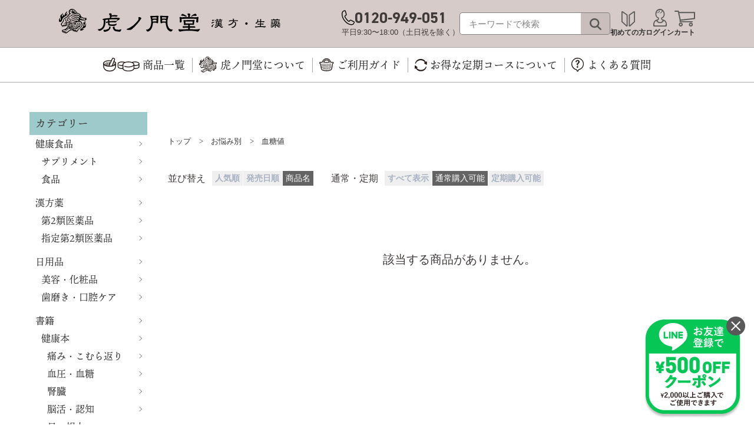

--- FILE ---
content_type: text/html; charset=utf-8
request_url: https://toranomondou.com/Form/Product/ProductList.aspx?shop=0&cat=800120&bid=toranomondou&dpcnt=40&img=2&sort=04&udns=2&fpfl=1&sfl=0&pno=1
body_size: 23234
content:

<?xml version="1.0" encoding="UTF-8"?>
<!DOCTYPE html>
<html xmlns="http://www.w3.org/1999/xhtml" xml:lang="ja" lang="ja">
<head id="ctl00_Head1"><meta http-equiv="Content-Type" content="text/html; charset=UTF-8" /><title>
	血糖値 | 虎ノ門堂ECストア
</title><link rel="icon" href="/favicon.ico" /><meta http-equiv="Content-Script-Type" content="text/javascript" /><link id="ctl00_lCommonCss" rel="stylesheet" type="text/css" media="screen,print" href="/Css/common.css?20180216" /><link id="ctl00_lPrintCss" rel="stylesheet" type="text/css" media="print" href="/Css/imports/print.css" /><link id="ctl00_lTooltipCss" rel="stylesheet" type="text/css" media="all" href="/Css/tooltip.css" />


<script type="text/javascript" charset="Shift_JIS" src="/Js/w2.js?20250106"></script>
<script type="text/javascript" charset="Shift_JIS" src="/Js/w2.textboxevents.js"></script>

<script type="text/javascript" charset="Shift_JIS" src="/Js/jquery-3.6.0.min.js"></script>
<script type="text/javascript" charset="Shift_JIS" src="/Js/jquery-migrate-3.3.2.min.js"></script>

<script type="text/javascript" charset="Shift_JIS" src="/Js/AC_ActiveX.js"></script>
<script type="text/javascript" charset="Shift_JIS" src="/Js/AC_RunActiveContent.js"></script>

<link href="/Js/Slick/slick-theme.css" rel="stylesheet" type="text/css" media="print" onload="this.media='all'">
<link href="/Js/Slick/slick.css" rel="stylesheet" type="text/css" media="print" onload="this.media='all'">
<script type="text/javascript" src="/Js/Slick/slick.min.js"></script>

<script type="text/javascript" charset="UTF-8" src="/Js/ClientValidateScript.aspx"></script>


<script type="text/javascript" src="/Js/cookie.js"></script>
<script type="text/javascript" src="/Js/custom.js"></script>
<link rel="stylesheet" href="https://use.typekit.net/etb6gyf.css">
<link rel="stylesheet" href="/Css/theme-pc.css?ver=2024101601" type="text/css">

<script type="text/javascript" charset="UTF-8" src="/Js/jquery.bxslider.min.js"></script>
<script type="text/javascript" charset="UTF-8" src="/Js/jquery.biggerlink.min.js"></script>
<script type="text/javascript" charset="UTF-8" src="/Js/jquery.heightLine.js"></script>
<script type="text/javascript" charset="UTF-8" src="/Js/jquery.mousewheel.js"></script>
<script type="text/javascript" charset="UTF-8" src="/Js/jquery.jscrollpane.min.js"></script>
<script type="text/javascript" charset="UTF-8" src="/Js/jquery.ah-placeholder.js"></script>

<script type="text/javascript" charset="UTF-8" src="/Js/function.js?20250106"></script>

<script type="text/javascript" src="/Js/AutoKana/jquery.autoKana.js"></script>
<script type="text/javascript" src="/Js/AutoKana/jquery.autoChangeKana.js"></script>

<script type="text/javascript">
	
	function execAutoKanaWithKanaType(firstName, firstNameKana, lastName, lastNameKana) {
		execAutoKana(
			firstName,
			firstNameKana,
			lastName,
			lastNameKana,
			'FULLWIDTH_HIRAGANA');
	}

	
	function execAutoChangeKanaWithKanaType(firstNameKana, lastNameKana) {
		execAutoChangeKana(
			firstNameKana,
			lastNameKana,
			'FULLWIDTH_HIRAGANA');
	}
</script>

<link id="lsearchResultLayerCss" rel="stylesheet" href="/Css/searchResultLayer.css" type="text/css" media="print" onload="this.media='all'">



<script type="text/javascript">
<!--
	// ページロード処理
	function pageLoad(sender, args) {
		// ページロード共通処理
		pageLoad_common();

		// function.js実行
		if (typeof initializeFunctionJs == "function") initializeFunctionJs();

		// グローバル切り替え実行
		if (typeof switchGlobalFunction == 'function') switchGlobalFunction();

		// PayPal
		if (typeof InitializePaypal == "function") InitializePaypal(sender, args);

		// body側のpageLoad実行
		if (typeof bodyPageLoad == "function") bodyPageLoad();
	}
//-->
</script>


<link href="/Css/product.css" rel="stylesheet" type="text/css" media="all" />
<link rel="canonical" href="https://toranomondou.com/Form/Product/ProductList.aspx?shop=0&cat=800120&bid=toranomondou&dpcnt=40&img=2&sort=04&udns=2&fpfl=1&sfl=0&pno=1" />


	<meta name="Keywords" content="血糖値,お悩み別" />


		<!-- Google Tag Manager -->
<script>(function(w,d,s,l,i){w[l]=w[l]||[];w[l].push({'gtm.start':
new Date().getTime(),event:'gtm.js'});var f=d.getElementsByTagName(s)[0],
j=d.createElement(s),dl=l!='dataLayer'?'&l='+l:'';j.async=true;j.src=
'https://www.googletagmanager.com/gtm.js?id='+i+dl;f.parentNode.insertBefore(j,f);
})(window,document,'script','dataLayer','GTM-5DHZLKR');</script>
<!-- End Google Tag Manager -->
	


<script type="text/javascript">
<!--
	var site_path_root = '/';
//-->
</script>
<script type="text/javascript" charset="Shift_JIS" src="/Js/ThickBox/thickbox.js"></script>

<link id="lThickBoxCss" rel="stylesheet" href="/Js/ThickBox/thickbox.css" type="text/css" media="all" />
<meta name="description" content="虎ノ門堂ECストアで取り扱っている血糖値の一覧ページです。" /><meta property="og:title" content="血糖値 | 虎ノ門堂ECストア" /><meta property="og:type" content="article" /><meta property="og:url" content="https://toranomondou.com/Form/Product/ProductList.aspx?shop=0&amp;cat=800120&amp;bid=toranomondou&amp;dpcnt=40&amp;img=2&amp;sort=04&amp;udns=2&amp;fpfl=1&amp;sfl=0&amp;pno=1" /><meta property="og:image" content="https://toranomondou.com/Contents/Feature/logo_ogp.jpg" /><meta property="og:site_name" content="虎ノ門堂" /><meta property="og:description" content="虎ノ門堂ECストアで取り扱っている血糖値の一覧ページです。" /></head>
<body onload="">


		<!-- Google Tag Manager (noscript) -->
<noscript><iframe src="https://www.googletagmanager.com/ns.html?id=GTM-5DHZLKR"
height="0" width="0" style="display:none;visibility:hidden"></iframe></noscript>
<!-- End Google Tag Manager (noscript) -->
	


<form name="aspnetForm" method="post" action="/Form/Product/ProductList.aspx?shop=0&amp;cat=800120&amp;bid=toranomondou&amp;dpcnt=40&amp;img=2&amp;sort=04&amp;udns=2&amp;fpfl=1&amp;sfl=0&amp;pno=1" id="aspnetForm" onsubmit="return (document.getElementById(&#39;__EVENTVALIDATION&#39;) != null);" onkeypress="return ((event.keyCode != 13) || (window.event.srcElement.type != &#39;text&#39;));">
<div>
<input type="hidden" name="__EVENTTARGET" id="__EVENTTARGET" value="" />
<input type="hidden" name="__EVENTARGUMENT" id="__EVENTARGUMENT" value="" />
<input type="hidden" name="__VIEWSTATE" id="__VIEWSTATE" value="/[base64]/////[base64]/P///[base64]////8////BggAAAADcGlkBgkAAAAAAfb////8////BgsAAAADdmlkCQkAAAAB8/////z///8GDgAAAANwbm8GDwAAAAExAfD////8////BhEAAAADY2F0BhIAAAAGODAwMTIwAe3////8////BhQAAAAEc3dyZAkJAAAAAer////8////BhcAAAAGc2Jzd3JkCQkAAAAB5/////z///8GGgAAAANjb2wJCQAAAAHk/////P///wYdAAAAA2ltZwYeAAAAATIB4f////z///8GIAAAAARzb3J0BiEAAAACMDQB3v////z///8GIwAAAAVjaWNvbgkJAAAAAdv////8////BiYAAAADbWluCQkAAAAB2P////z///8GKQAAAANtYXgJCQAAAAHV/////P///wYsAAAABWRwY250Bi0AAAACNDAB0v////z///8GLwAAAAR1ZG5zBjAAAAABMgHP/////P///wYyAAAABGRvc3AJCQAAAAHM/////P///wY1AAAABGZwZmwGNgAAAAExAcn////8////BjgAAAADc2ZsBjkAAAABMAHG/////P///wY7AAAAA2JpZAY8AAAADHRvcmFub21vbmRvdQHD/////P///wY+AAAAA3BnaQkJAAAAAcD////8////[base64]/[base64]/[base64]/////D2QCAw9kFgJmDxYEHxwC/////[base64]/////w9kAgIPZBYUZg8PFgQeHVByb2R1Y3RDYXRlZ29yeVRyZWVEYXRhU291cmNlMtomAAEAAAD/////[base64]/[base64]/[base64]/[base64]/[base64]/[base64]/CQwAAAAJDAAAAAaZAAAAATAJmgAAAAE6AAAABAAAAAabAAAAATAGnAAAAAY4MDAxNjAGnQAAAAnohY7mqZ/[base64]/jg7vlsL/mvI/[base64]/AAAAATAGwAAAAAY4MDAyMjAGwQAAAA/[base64]/[base64]/[base64]/lOOCigkMAAAACQwAAAAG+AAAAAEwCfkAAAAB7QAAAAQAAAAG+gAAAAEwBvsAAAAJMzAwMTAwMTEwBvwAAAAP6KGA5Zyn44O76KGA57OWCQwAAAAJDAAAAAb+AAAAATAJ/[base64]/[base64]/[base64]/[base64]/[base64]/[base64]/lOOCimQCAQ8WBB8cZh8iaGQCAg9kFgRmDxUCmQEvRm9ybS9Qcm9kdWN0L1Byb2R1Y3RMaXN0LmFzcHg/[base64]/[base64]/[base64]/[base64]/[base64]/[base64]/[base64]/[base64]/[base64]/jg7vlsL/mvI/[base64]/[base64]/[base64]/c2hvcD0wJmFtcDtjYXQ9ODAwMjQwJmFtcDtiaWQ9dG9yYW5vbW9uZG91JmFtcDtkcGNudD00MCZhbXA7aW1nPTImYW1wO3NvcnQ9MDQmYW1wO3VkbnM9MiZhbXA7ZnBmbD0xJmFtcDtzZmw9MCZhbXA7cG5vPTES5aWz5oCn44Gu44GK5oKp44G/[base64]/[base64]/[base64]/[base64]/ve+/[base64]/[base64]/[base64]/c2hvcD0wJmFtcDtjYXQ9ODAwMTIwJmFtcDtiaWQ9dG9yYW5vbW9uZG91JmFtcDtkcGNudD00MCZhbXA7aW1nPTImYW1wO3NvcnQ9MDQmYW1wO3VkbnM9MiZhbXA7ZnBmbD0yJmFtcDtzZmw9MCZhbXA7cG5vPTFkAgUPFQEAZAIHD2QWAmYPZBYCAgEPFgQfHAL/////[base64]/////D2QCAw9kFgJmD2QWBGYPFgIfImdkAgEPFgIfImdkAgQPDxYCHjRjdGwwMCRBZmZpbGlhdGVUYWdCb2R5Qm90dG9tQWxsLT5yQWZmaWxpYXRlVGFnLlZhbHVlZWQWAmYPFgIfHGZkZE31QJ9a/1x3BtA7HfdSqmet07cPhlKqWTa9I1/H04Hg" />
</div>

<script type="text/javascript">
//<![CDATA[
var theForm = document.forms['aspnetForm'];
if (!theForm) {
    theForm = document.aspnetForm;
}
function __doPostBack(eventTarget, eventArgument) {
    if (!theForm.onsubmit || (theForm.onsubmit() != false)) {
        theForm.__EVENTTARGET.value = eventTarget;
        theForm.__EVENTARGUMENT.value = eventArgument;
        theForm.submit();
    }
}
//]]>
</script>


<script src="/WebResource.axd?d=3Jx-3Qoo18pbtjoGF81VHVV8YjKSzR4FV1CsR9y8NDwcE6xhCAuEdBNTw_-ctGyL0ZN3PvjOtHMOoAw697baj6B4O19xhVMFMf81zNZMe5U1&amp;t=638628531619783110" type="text/javascript"></script>


<script src="/ScriptResource.axd?d=XpucZV7cDSO8cqh57AoZnIbGdUDAZ6lczsGArqYsTpDMcPy8Xykqu0T4iVMvnhlfQBGpm8gsIEgG9P5esxdbaDjUVmrZJw4yBe0G-iUpQV94nt0PrXLCMHXsjIiY9QN_OlV2Wg18bOGeYzTwSj9bY-NWWUlDG7q7XBH_uu-PeWU1&amp;t=2a9d95e3" type="text/javascript"></script>
<script src="/ScriptResource.axd?d=jctxn73LI8lt-C7E-gm-HsLXmeDNKadjVni_Fa9cYmAQjAn2q9VQq8YN5t5XB6la_nfO90H3QdOUErkyTXdz7FWAEKs7kSZLTh98BURQw10F_P28t4Xr6laa1tQ-iBMdEJxCz8srkbqDbwAGSRe2uiYhwHDKN1mNwCpjkhJt3ieuqnrRd2jEgsKOu8zEx40B0&amp;t=2a9d95e3" type="text/javascript"></script>
<div>

<input type="hidden" name="__VIEWSTATEGENERATOR" id="__VIEWSTATEGENERATOR" value="336F6414" />
<input type="hidden" name="__EVENTVALIDATION" id="__EVENTVALIDATION" value="/wEdAAQhSqbTU3nc0NL8bMezuIy1J85AwcawoJZUJxx8UwuklnnvFGiU+syp5mGAttmT3Dk4Ez+CItFNL0kflOUliSFLE7Gpr5JNROLYeq7twUyb6vClOyyX4T9yJSn9rR5+mu0=" />
</div>

<script type="text/javascript">
<!--
	// クリックジャック攻撃対策
	CheckClickJack('/Form/Blank.aspx');
//-->
</script>


<script type="text/javascript">
//<![CDATA[
Sys.WebForms.PageRequestManager._initialize('ctl00$smScriptManager', 'aspnetForm', ['tctl00$BodyHeaderMain$UpdatePanel1','','tctl00$BodyHeaderMain$upUpdatePanel2','','tctl00$ContentPlaceHolder1$ctl05',''], [], [], 90, 'ctl00');
//]]>
</script>



<div id="Header">
<div id="ctl00_BodyHeaderMain_UpdatePanel1">


</div>


<div id="ctl00_BodyHeaderMain_upUpdatePanel2">



<!-- div#Head -->
<div id="Head">

  

	<div class="inner clearFix">

    <header>

      
      
      

      <div class="header-main-wrapper">
        <div class="header-main">
          <div class="header-main-logo">
            <a href="https://toranomondou.com/">
              
              <img src="/assets/img/logo/logo_pc.svg" alt="虎ノ門堂TOPページ" />
              
            </a>
          </div>
          <div class="header-main-right">
            <div class="header-main-tel">
              <p class="header-main-phone-number">
                <img src="/	assets/img/icon/header/phone_pc.svg" alt="電話番号" />
                <span>0120-949-051</span>
              </p>
              <p class="header-main-phone-time">
                平日9:30〜18:00（土日祝を除く）
              </p>
            </div>
            <div class="header-main-search-container">
              <div class="header-main-search">
                <input name="ctl00$BodyHeaderMain$tbSearchWord" type="text" maxlength="50" id="ctl00_BodyHeaderMain_tbSearchWord" class="header-main-search-input" onkeypress="if (event.keyCode==13){__doPostBack(&#39;ctl00$BodyHeaderMain$lbSearch&#39;,&#39;&#39;); return false;}" placeholder="キーワードで検索" />
                <a id="ctl00_BodyHeaderMain_lbSearch" class="header-main-search-button" href="javascript:__doPostBack(&#39;ctl00$BodyHeaderMain$lbSearch&#39;,&#39;&#39;)"></a>
              </div>
            </div>
            <div class="header-main-menu">
              
              <div class="header-main-first-container">
                <a href="/Page/first.aspx">
                  <img src="/assets/img/icon/first_pc.svg" alt="初めての方" />
                  <span>初めての方</span>
                </a>
              </div>
              
              <div class="header-main-mypage-container">
                <a href="/Form/User/MyPage.aspx">
                  <img src="/assets/img/icon/mypage_pc.svg" alt="ログイン" />
                  <span>ログイン</span>
                </a>
              </div>
              
              <div class="header-main-cart-container">
                <a href="/Form/Order/CartList.aspx">
                  <img src="/assets/img/icon/cart_pc.svg" alt="カート" />
                  <span>カート</span>
                  
                </a>
              </div>
            </div>
          </div>
        </div>
        <!-- END//.header-main -->
        <div class="header-line-banner-box">
          <div class="header-line-banner">
            <a href="https://lin.ee/ZYJjQfA" target="_blank">
              <img src="/assets/img/pc/header/line_banner.png" srcset="/assets/img/pc/header/line_banner.png, /assets/img/pc/header/line_banner@2x.png 2x" alt="LINE" />
            </a>
            <img class="line-close" src="/assets/img/pc/header/line_close.png" srcset="/assets/img/pc/header/line_close.png, /assets/img/pc/header/line_close@2x.png 2x" alt="閉じるボタン" />
          </div>
        </div>
      </div>

      
      
      <div class="header-nav">
        <div class="header-nav-products">
          <a href="/Form/Product/ProductList.aspx">
            <img src="/assets/img/icon/product_all_pc.svg" alt="ご利用ガイド" />
            <span>商品一覧</span>
          </a>
        </div>
        
        <div class="header-nav-aboutus">
          <a href="https://about.toranomondou.com/aboutus">
            <img src="/assets/img/icon/logo_pc.svg" alt="虎ノ門堂について" />
            <span>虎ノ門堂について</span>
          </a>
        </div>
        
        <div class="header-nav-guide">
          <a href="/Page/guide.aspx">
            <img src="/assets/img/icon/guide_pc.svg" alt="ご利用ガイド" />
            <span>ご利用ガイド</span>
          </a>
        </div>
        
        <div class="header-nav-course">
          <a href="/Page/course.aspx">
            <img src="/assets/img/icon/course_pc.svg" alt="お得な定期コースについて" />
            <span>お得な定期コースについて</span>
          </a>
        </div>
        
        <div class="header-nav-question">
          <a href="/Page/faq.aspx">
            <img src="/assets/img/icon/question_pc.svg" alt="よくある質問" />
            <span>よくある質問</span>
          </a>
        </div>
      </div>
      <!-- END//.header-nav -->

      <div class="nav-menu">
        <div class="nav-menu-category">
          <h3>カテゴリー</h3>
          <div class="nav-menu-box">
            <div class="nav-menu-item">
              <a href="/Form/Product/ProductList.aspx?shop=0&amp;cat=100">
                <div class="nav-menu-item-image">
                  <img src="/assets/img/icon/header/nav/supplement.png" srcset="/assets/img/icon/header/nav/supplement.png, /assets/img/icon/header/nav/supplement@2x.png 2x" alt="" />
                </div>
                <div class="nav-menu-item-name">
                  健康食品
                </div>
              </a>
            </div>
            <div class="nav-menu-item">
              <a href="/Form/Product/ProductList.aspx?shop=0&amp;cat=103">
                <div class="nav-menu-item-image">
                  <img src="/assets/img/icon/header/nav/kampo.png" srcset="/assets/img/icon/header/nav/kampo.png, /assets/img/icon/header/nav/kampo@2x.png 2x" alt="" />
                </div>
                <div class="nav-menu-item-name">
                  漢方薬
                </div>
              </a>
            </div>
            <div class="nav-menu-item">
              <a href="/Form/Product/ProductList.aspx?shop=0&amp;cat=200">
                <div class="nav-menu-item-image">
                  <img src="/assets/img/icon/header/nav/daily.png" srcset="/assets/img/icon/header/nav/daily.png, /assets/img/icon/header/nav/daily@2x.png 2x" alt="" />
                </div>
                <div class="nav-menu-item-name">
                  日用品
                </div>
              </a>
            </div>
            <div class="nav-menu-item">
              <a href="/Form/Product/ProductList.aspx?shop=0&amp;cat=300100">
                <div class="nav-menu-item-image">
                  <img src="/assets/img/icon/header/nav/book-health.png" srcset="/assets/img/icon/header/nav/book-health.png, /assets/img/icon/header/nav/book-health@2x.png 2x" alt="" />
                </div>
                <div class="nav-menu-item-name">
                  健康本
                </div>
              </a>
            </div>
            <div class="nav-menu-item">
              <a href="/Form/Product/ProductList.aspx?shop=0&amp;cat=300">
                <div class="nav-menu-item-image">
                  <img src="/assets/img/icon/header/nav/book.png" srcset="/assets/img/icon/header/nav/book.png, /assets/img/icon/header/nav/book@2x.png 2x" alt="" />
                </div>
                <div class="nav-menu-item-name">
                  書籍
                </div>
              </a>
            </div>
          </div>
        </div>
        <div class="nav-menu-trouble">
          <h3>お悩みで探す</h3>
          <div class="nav-menu-box">
            <div class="nav-menu-item">
              <a href="/Form/Product/ProductList.aspx?shop=0&amp;cat=800100">
                <div class="nav-menu-item-image">
                  <img src="/assets/img/icon/header/nav/leg.svg" alt="" />
                </div>
                <div class="nav-menu-item-name">
                  痛み・足腰
                </div>
              </a>
            </div>
            <div class="nav-menu-item">
              <a href="/Form/Product/ProductList.aspx?shop=0&amp;cat=800110">
                <div class="nav-menu-item-image">
                  <img src="/assets/img/icon/header/nav/blood.svg" alt="" />
                </div>
                <div class="nav-menu-item-name">
                  血圧・サラサラ
                </div>
              </a>
            </div>
            <div class="nav-menu-item">
              <a href="/Form/Product/ProductList.aspx?shop=0&amp;cat=800130">
                <div class="nav-menu-item-image">
                  <img src="/assets/img/icon/header/nav/eye.svg" alt="" />
                </div>
                <div class="nav-menu-item-name">
                  目
                </div>
              </a>
            </div>
            <div class="nav-menu-item">
              <a href="/Form/Product/ProductList.aspx?shop=0&amp;cat=800150">
                <div class="nav-menu-item-image">
                  <img src="/assets/img/icon/header/nav/head.svg" alt="" />
                </div>
                <div class="nav-menu-item-name">
                  めまい・<br>耳鳴り・<br>立ちくらみ
                </div>
              </a>
            </div>
            <div class="nav-menu-item">
              <a href="/Form/Product/ProductList.aspx?shop=0&amp;cat=800160">
                <div class="nav-menu-item-image">
                  <img src="/assets/img/icon/header/nav/kidney.svg" alt="" />
                </div>
                <div class="nav-menu-item-name">
                  腎機能
                </div>
              </a>
            </div>
            <div class="nav-menu-item">
              <a href="/Form/Product/ProductList.aspx?shop=0&amp;cat=800180">
                <div class="nav-menu-item-image">
                  <img src="/assets/img/icon/header/nav/memory.svg" alt="" />
                </div>
                <div class="nav-menu-item-name">
                  記憶力
                </div>
              </a>
            </div>
            <div class="nav-menu-item">
              <a href="/Form/Product/ProductList.aspx?shop=0&amp;cat=800190">
                <div class="nav-menu-item-image">
                  <img src="/assets/img/icon/header/nav/urine.svg" alt="" />
                </div>
                <div class="nav-menu-item-name">
                  頻尿・尿漏れ
                </div>
              </a>
            </div>
            <div class="nav-menu-item">
              <a href="/Form/Product/ProductList.aspx?shop=0&amp;cat=800200">
                <div class="nav-menu-item-image">
                  <img src="/assets/img/icon/header/nav/stool.svg" alt="" />
                </div>
                <div class="nav-menu-item-name">
                  便のお悩み
                </div>
              </a>
            </div>
            <div class="nav-menu-item">
              <a href="/Form/Product/ProductList.aspx?shop=0&amp;cat=800220">
                <div class="nav-menu-item-image">
                  <img src="/assets/img/icon/header/nav/hair.svg" alt="" />
                </div>
                <div class="nav-menu-item-name">
                  薄毛・育毛
                </div>
              </a>
            </div>
            <div class="nav-menu-item">
              <a href="/Form/Product/ProductList.aspx?shop=0&amp;cat=800230">
                <div class="nav-menu-item-image">
                  <img src="/assets/img/icon/header/nav/mouth.svg" alt="" />
                </div>
                <div class="nav-menu-item-name">
                  口腔ケア
                </div>
              </a>
            </div>
            <div class="nav-menu-item">
              <a href="/Form/Product/ProductList.aspx?shop=0&amp;cat=800240">
                <div class="nav-menu-item-image">
                  <img src="/assets/img/icon/header/nav/woman.svg" alt="" />
                </div>
                <div class="nav-menu-item-name">
                  女性のお悩み
                </div>
              </a>
            </div>
            <div class="nav-menu-item">
              <a href="/Form/Product/ProductList.aspx?shop=0&amp;cat=800250">
                <div class="nav-menu-item-image">
                  <img src="/assets/img/icon/header/nav/season.svg" alt="" />
                </div>
                <div class="nav-menu-item-name">
                  季節のお悩み
                </div>
              </a>
            </div>
            <div class="nav-menu-item">
              <a href="/Form/Product/ProductList.aspx?shop=0&amp;cat=800260">
                <div class="nav-menu-item-image">
                  <img src="/assets/img/icon/header/nav/immunity.svg" alt="" />
                </div>
                <div class="nav-menu-item-name">
                  免疫・疲労・<br>体づくり
                </div>
              </a>
            </div>
            <div class="nav-menu-item">
              <a href="/Form/Product/ProductList.aspx?shop=0&amp;cat=800270">
                <div class="nav-menu-item-image">
                  <img src="/assets/img/icon/header/nav/beauty.svg" alt="" />
                </div>
                <div class="nav-menu-item-name">
                  美容・エイジングケア
                </div>
              </a>
            </div>
            <div class="nav-menu-item">
              <a href="/Form/Product/ProductList.aspx?shop=0&amp;cat=800280">
                <div class="nav-menu-item-image">
                  <img src="/assets/img/icon/header/nav/diet.svg" alt="" />
                </div>
                <div class="nav-menu-item-name">
                  ダイエット
                </div>
              </a>
            </div>
          </div>
        </div>
      </div>

    </header>

	</div>


    

</div>
<!-- END//div#Head -->


        

        

        

        





</div>




</div><!--Header-->


<div id="Wrap">
<div class="wrapBottom">
<div class="wrapTop">
	
	<div id="Contents">
		
		
<script type="text/javascript">
	$(function () {

		// 商品一覧:詳細検索
		function getUrlVars() {
			var vars = [], hash;
			var hashes = window.location.href.slice(window.location.href.indexOf('?') + 1).split('&');
			for (var i = 0; i < hashes.length; i++) {
				hash = hashes[i].split('=');
				vars.push(hash[0]);
				vars[hash[0]] = hash[1];
			}
			return vars;
		}

		//ソート
		$(".btn-sort-search").click(function () {

			var urlVars = getUrlVars();

			// 店舗ID
			var $shop = (urlVars["shop"] == undefined)
				? "0"
				: urlVars["shop"];
			// カテゴリ及びカテゴリ名
			if ($(".sort-category select").val() != "") {
				var $cat = $(".sort-category select").val();
				var $catName = $(".sort-category select option:selected").text();
			} else {
				var $cat = "";
				var $catName = "";
			}
			// ブランド
			var $bid = urlVars["bid"];
			var $brand = "虎ノ門堂";
			if ($("input[name='iBrand']").length != 0) {
				if (("True" == "True") && ($("input[name='iBrand']:checked").val() != undefined)) {
					$bid  = $("input[name='iBrand']:checked").val();
				} else {
					$bid = undefined;
				}
			}

			// Product Group ID
			var $productGroupId = "&pgi=";
			$productGroupId = $productGroupId + ((urlVars["pgi"] == undefined) ? "" : urlVars["pgi"]);
			// キャンペーンアイコン
			var $cicon = "&cicon="
				+ ((urlVars["cicon"] == undefined)
					? ""
					: urlVars["cicon"]);
			// 特別価格商品の表示
			var $dosp = "&dosp="
				+ ((urlVars["dosp"] == undefined)
					? ""
					: urlVars["dosp"]);
			// 表示件数
			if ($("input[name='dpcnt']:checked").val() != "") {
				var $dpcnt = "&dpcnt="
					+ $("input[name='dpcnt']:checked").val();
			} else {
				var $dpcnt = "&dpcnt="
					+ ((urlVars["img"] == "1")
						? "40"
						: "40");
			}
			// 画像表示区分
			var $img = "&img="
				+ ((urlVars["img"] == undefined)
					? ""
					: urlVars["img"]);
			// 価格帯
			if ($("input[name='price']:checked").val() != "") {
				var price = $("input[name='price']:checked").val();
				priceValue = price.split(",");
				var $min = "&min=" + priceValue[0];
				var $max = "&max=" + priceValue[1];
			} else {
				var $min = "&min=";
				var $max = "&max=";
			}
			// 表示順
			if ($("input[name='sort']:checked").val() != "") {
				var $sort = "&sort=" + $("input[name='sort']:checked").val();
			} else {
				var $sort = "&sort=07";
			}
			// キーワード
			if ($(".sort-word input").val() != "") {
				var $swrd = "&swrd=" + $(".sort-word input").val();
			} else {
				var $swrd = "&swrd=";
			}
			// 在庫
			if ($("input[name='udns']:checked").val() != "") {
				var $udns = "&udns=" + $("input[name='udns']:checked").val();
			} else {
				var $udns = "&udns=";
			}
			// 定期購入フィルタ
			if ($("input[name=fpfl]:checked").val() != "") {
				var $fpfl = "&fpfl=" + $("input[name=fpfl]:checked").val();
			} else {
				var $fpfl = "&fpfl=";
			}
			// 頒布会キーワード
			if ($(".sort-word input").val() != "") {
				var $sbswrd = "&sbswrd=" + $(".sort-word input").val();
			} else {
				var $sbswrd = "&sbswrd=";
			}

			// 指定したURLにジャンプ(1ページ目へ)
			if (("False" == "True") && ($catName != "")) {
				if (("True" == "True") && ($brand != "")) {
					var rootUrl = "/" + $brand + "-" + $catName + "/brandcategory/" + $bid + "/" + $shop + "/" + $cat + "/?";
				} else {
					var rootUrl = "/" + $catName + "/category/" + $shop + "/" + $cat + "/?" + (($bid != undefined) ? "bid=" + $bid : "");
				}
			} else {
				var rootUrl = "/Form/Product/ProductList.aspx?shop=" + $shop
					+ "&cat=" + $cat + (($bid != undefined) ? "&bid=" + $bid : "");
			}
			location.href = rootUrl + $productGroupId + $cicon + $dosp + $dpcnt + $img + $max + $min + $sort + $swrd + $udns + $fpfl + $sbswrd + "&pno=1";
		});

	});

	function enterSearch() {
		//EnterキーならSubmit
		if (window.event.keyCode == 13) document.formname.submit();
	}

</script>

<table id="tblLayout" class="tblLayout_ProductList">
<tr>
<td>
<div id="secondary">


</div>
</td>
<td>
<div id="divTopArea">


</div>

<div class="top-main-content">
  <nav class="left-menu">
    
<div class="categoryList">
<h3 class="title">カテゴリー</h3>
<ul>

	<li class="li-first">
    <a href='/Form/Product/ProductList.aspx?shop=0&amp;cat=100&amp;bid=toranomondou&amp;dpcnt=40&amp;img=2&amp;sort=04&amp;udns=2&amp;fpfl=1&amp;sfl=0&amp;pno=1'>健康食品</a>
	
	<ul>
	<li class="li-second"><a href='/Form/Product/ProductList.aspx?shop=0&amp;cat=100100&amp;bid=toranomondou&amp;dpcnt=40&amp;img=2&amp;sort=04&amp;udns=2&amp;fpfl=1&amp;sfl=0&amp;pno=1'>
		サプリメント</a>
		
		
		</li>
	
	<li class="li-second"><a href='/Form/Product/ProductList.aspx?shop=0&amp;cat=100200&amp;bid=toranomondou&amp;dpcnt=40&amp;img=2&amp;sort=04&amp;udns=2&amp;fpfl=1&amp;sfl=0&amp;pno=1'>
		食品</a>
		
		
		</li>
	</ul>
	</li>

	<li class="li-first">
    <a href='/Form/Product/ProductList.aspx?shop=0&amp;cat=103&amp;bid=toranomondou&amp;dpcnt=40&amp;img=2&amp;sort=04&amp;udns=2&amp;fpfl=1&amp;sfl=0&amp;pno=1'>漢方薬</a>
	
	<ul>
	<li class="li-second"><a href='/Form/Product/ProductList.aspx?shop=0&amp;cat=103100&amp;bid=toranomondou&amp;dpcnt=40&amp;img=2&amp;sort=04&amp;udns=2&amp;fpfl=1&amp;sfl=0&amp;pno=1'>
		第2類医薬品</a>
		
		
		</li>
	
	<li class="li-second"><a href='/Form/Product/ProductList.aspx?shop=0&amp;cat=103200&amp;bid=toranomondou&amp;dpcnt=40&amp;img=2&amp;sort=04&amp;udns=2&amp;fpfl=1&amp;sfl=0&amp;pno=1'>
		指定第2類医薬品</a>
		
		
		</li>
	</ul>
	</li>

	<li class="li-first">
    <a href='/Form/Product/ProductList.aspx?shop=0&amp;cat=200&amp;bid=toranomondou&amp;dpcnt=40&amp;img=2&amp;sort=04&amp;udns=2&amp;fpfl=1&amp;sfl=0&amp;pno=1'>日用品</a>
	
	<ul>
	<li class="li-second"><a href='/Form/Product/ProductList.aspx?shop=0&amp;cat=200100&amp;bid=toranomondou&amp;dpcnt=40&amp;img=2&amp;sort=04&amp;udns=2&amp;fpfl=1&amp;sfl=0&amp;pno=1'>
		美容・化粧品</a>
		
		
		</li>
	
	<li class="li-second"><a href='/Form/Product/ProductList.aspx?shop=0&amp;cat=200300&amp;bid=toranomondou&amp;dpcnt=40&amp;img=2&amp;sort=04&amp;udns=2&amp;fpfl=1&amp;sfl=0&amp;pno=1'>
		歯磨き・口腔ケア</a>
		
		
		</li>
	</ul>
	</li>

	<li class="li-first">
    <a href='/Form/Product/ProductList.aspx?shop=0&amp;cat=300&amp;bid=toranomondou&amp;dpcnt=40&amp;img=2&amp;sort=04&amp;udns=2&amp;fpfl=1&amp;sfl=0&amp;pno=1'>書籍</a>
	
	<ul>
	<li class="li-second"><a href='/Form/Product/ProductList.aspx?shop=0&amp;cat=300100&amp;bid=toranomondou&amp;dpcnt=40&amp;img=2&amp;sort=04&amp;udns=2&amp;fpfl=1&amp;sfl=0&amp;pno=1'>
		健康本</a>
		
		<ul>
			<li class="li-third"><a href='/Form/Product/ProductList.aspx?shop=0&amp;cat=300100100&amp;bid=toranomondou&amp;dpcnt=40&amp;img=2&amp;sort=04&amp;udns=2&amp;fpfl=1&amp;sfl=0&amp;pno=1'>
				痛み・こむら返り</a>
			
			
			</li>
		
			<li class="li-third"><a href='/Form/Product/ProductList.aspx?shop=0&amp;cat=300100110&amp;bid=toranomondou&amp;dpcnt=40&amp;img=2&amp;sort=04&amp;udns=2&amp;fpfl=1&amp;sfl=0&amp;pno=1'>
				血圧・血糖</a>
			
			
			</li>
		
			<li class="li-third"><a href='/Form/Product/ProductList.aspx?shop=0&amp;cat=300100120&amp;bid=toranomondou&amp;dpcnt=40&amp;img=2&amp;sort=04&amp;udns=2&amp;fpfl=1&amp;sfl=0&amp;pno=1'>
				腎臓</a>
			
			
			</li>
		
			<li class="li-third"><a href='/Form/Product/ProductList.aspx?shop=0&amp;cat=300100130&amp;bid=toranomondou&amp;dpcnt=40&amp;img=2&amp;sort=04&amp;udns=2&amp;fpfl=1&amp;sfl=0&amp;pno=1'>
				脳活・認知</a>
			
			
			</li>
		
			<li class="li-third"><a href='/Form/Product/ProductList.aspx?shop=0&amp;cat=300100140&amp;bid=toranomondou&amp;dpcnt=40&amp;img=2&amp;sort=04&amp;udns=2&amp;fpfl=1&amp;sfl=0&amp;pno=1'>
				目・視力</a>
			
			
			</li>
		
			<li class="li-third"><a href='/Form/Product/ProductList.aspx?shop=0&amp;cat=300100150&amp;bid=toranomondou&amp;dpcnt=40&amp;img=2&amp;sort=04&amp;udns=2&amp;fpfl=1&amp;sfl=0&amp;pno=1'>
				心・うつ</a>
			
			
			</li>
		
			<li class="li-third"><a href='/Form/Product/ProductList.aspx?shop=0&amp;cat=300100160&amp;bid=toranomondou&amp;dpcnt=40&amp;img=2&amp;sort=04&amp;udns=2&amp;fpfl=1&amp;sfl=0&amp;pno=1'>
				脳活ドリル</a>
			
			
			</li>
		
			<li class="li-third"><a href='/Form/Product/ProductList.aspx?shop=0&amp;cat=300100900&amp;bid=toranomondou&amp;dpcnt=40&amp;img=2&amp;sort=04&amp;udns=2&amp;fpfl=1&amp;sfl=0&amp;pno=1'>
				健康法・生き方</a>
			
			
			</li>
		</ul>
		</li>
	
	<li class="li-second"><a href='/Form/Product/ProductList.aspx?shop=0&amp;cat=300110&amp;bid=toranomondou&amp;dpcnt=40&amp;img=2&amp;sort=04&amp;udns=2&amp;fpfl=1&amp;sfl=0&amp;pno=1'>
		相続・お金</a>
		
		
		</li>
	
	<li class="li-second"><a href='/Form/Product/ProductList.aspx?shop=0&amp;cat=300200&amp;bid=toranomondou&amp;dpcnt=40&amp;img=2&amp;sort=04&amp;udns=2&amp;fpfl=1&amp;sfl=0&amp;pno=1'>
		一般書</a>
		
		
		</li>
	</ul>
	</li>

	<li class="li-first">
    <h3 class='title'>お悩みで探す</h3>
	
	<ul>
	<li class="li-second"><a href='/Form/Product/ProductList.aspx?shop=0&amp;cat=800100&amp;bid=toranomondou&amp;dpcnt=40&amp;img=2&amp;sort=04&amp;udns=2&amp;fpfl=1&amp;sfl=0&amp;pno=1'>
		痛み・足腰</a>
		
		
		</li>
	
	<li class="li-second"><a href='/Form/Product/ProductList.aspx?shop=0&amp;cat=800110&amp;bid=toranomondou&amp;dpcnt=40&amp;img=2&amp;sort=04&amp;udns=2&amp;fpfl=1&amp;sfl=0&amp;pno=1'>
		血圧・サラサラ</a>
		
		
		</li>
	
	<li class="li-second"><a href='/Form/Product/ProductList.aspx?shop=0&amp;cat=800120&amp;bid=toranomondou&amp;dpcnt=40&amp;img=2&amp;sort=04&amp;udns=2&amp;fpfl=1&amp;sfl=0&amp;pno=1'>
		血糖値</a>
		
		
		</li>
	
	<li class="li-second"><a href='/Form/Product/ProductList.aspx?shop=0&amp;cat=800130&amp;bid=toranomondou&amp;dpcnt=40&amp;img=2&amp;sort=04&amp;udns=2&amp;fpfl=1&amp;sfl=0&amp;pno=1'>
		目</a>
		
		
		</li>
	
	<li class="li-second"><a href='/Form/Product/ProductList.aspx?shop=0&amp;cat=800150&amp;bid=toranomondou&amp;dpcnt=40&amp;img=2&amp;sort=04&amp;udns=2&amp;fpfl=1&amp;sfl=0&amp;pno=1'>
		めまい・耳鳴り・立ちくらみ</a>
		
		
		</li>
	
	<li class="li-second"><a href='/Form/Product/ProductList.aspx?shop=0&amp;cat=800160&amp;bid=toranomondou&amp;dpcnt=40&amp;img=2&amp;sort=04&amp;udns=2&amp;fpfl=1&amp;sfl=0&amp;pno=1'>
		腎機能</a>
		
		
		</li>
	
	<li class="li-second"><a href='/Form/Product/ProductList.aspx?shop=0&amp;cat=800170&amp;bid=toranomondou&amp;dpcnt=40&amp;img=2&amp;sort=04&amp;udns=2&amp;fpfl=1&amp;sfl=0&amp;pno=1'>
		肝機能</a>
		
		
		</li>
	
	<li class="li-second"><a href='/Form/Product/ProductList.aspx?shop=0&amp;cat=800180&amp;bid=toranomondou&amp;dpcnt=40&amp;img=2&amp;sort=04&amp;udns=2&amp;fpfl=1&amp;sfl=0&amp;pno=1'>
		記憶力</a>
		
		
		</li>
	
	<li class="li-second"><a href='/Form/Product/ProductList.aspx?shop=0&amp;cat=800190&amp;bid=toranomondou&amp;dpcnt=40&amp;img=2&amp;sort=04&amp;udns=2&amp;fpfl=1&amp;sfl=0&amp;pno=1'>
		頻尿・尿漏れ</a>
		
		
		</li>
	
	<li class="li-second"><a href='/Form/Product/ProductList.aspx?shop=0&amp;cat=800200&amp;bid=toranomondou&amp;dpcnt=40&amp;img=2&amp;sort=04&amp;udns=2&amp;fpfl=1&amp;sfl=0&amp;pno=1'>
		便のお悩み</a>
		
		
		</li>
	
	<li class="li-second"><a href='/Form/Product/ProductList.aspx?shop=0&amp;cat=800210&amp;bid=toranomondou&amp;dpcnt=40&amp;img=2&amp;sort=04&amp;udns=2&amp;fpfl=1&amp;sfl=0&amp;pno=1'>
		皮膚・お肌</a>
		
		
		</li>
	
	<li class="li-second"><a href='/Form/Product/ProductList.aspx?shop=0&amp;cat=800220&amp;bid=toranomondou&amp;dpcnt=40&amp;img=2&amp;sort=04&amp;udns=2&amp;fpfl=1&amp;sfl=0&amp;pno=1'>
		薄毛・育毛</a>
		
		
		</li>
	
	<li class="li-second"><a href='/Form/Product/ProductList.aspx?shop=0&amp;cat=800230&amp;bid=toranomondou&amp;dpcnt=40&amp;img=2&amp;sort=04&amp;udns=2&amp;fpfl=1&amp;sfl=0&amp;pno=1'>
		口腔ケア</a>
		
		
		</li>
	
	<li class="li-second"><a href='/Form/Product/ProductList.aspx?shop=0&amp;cat=800240&amp;bid=toranomondou&amp;dpcnt=40&amp;img=2&amp;sort=04&amp;udns=2&amp;fpfl=1&amp;sfl=0&amp;pno=1'>
		女性のお悩み</a>
		
		
		</li>
	
	<li class="li-second"><a href='/Form/Product/ProductList.aspx?shop=0&amp;cat=800250&amp;bid=toranomondou&amp;dpcnt=40&amp;img=2&amp;sort=04&amp;udns=2&amp;fpfl=1&amp;sfl=0&amp;pno=1'>
		季節のお悩み</a>
		
		
		</li>
	
	<li class="li-second"><a href='/Form/Product/ProductList.aspx?shop=0&amp;cat=800260&amp;bid=toranomondou&amp;dpcnt=40&amp;img=2&amp;sort=04&amp;udns=2&amp;fpfl=1&amp;sfl=0&amp;pno=1'>
		免疫・疲労・体づくり</a>
		
		
		</li>
	
	<li class="li-second"><a href='/Form/Product/ProductList.aspx?shop=0&amp;cat=800270&amp;bid=toranomondou&amp;dpcnt=40&amp;img=2&amp;sort=04&amp;udns=2&amp;fpfl=1&amp;sfl=0&amp;pno=1'>
		美容・エイジングケア</a>
		
		
		</li>
	
	<li class="li-second"><a href='/Form/Product/ProductList.aspx?shop=0&amp;cat=800280&amp;bid=toranomondou&amp;dpcnt=40&amp;img=2&amp;sort=04&amp;udns=2&amp;fpfl=1&amp;sfl=0&amp;pno=1'>
		ダイエット</a>
		
		
		</li>
	</ul>
	</li>

</ul>
</div>

<div class="left-menu-link">
  <div class="menu-link-box">
    <div class="menu-link">
      <a href="https://about.toranomondou.com/aboutus" title="虎ノ門堂について">
        <div class="menu-link-label">
          <img src="/assets/img/pc/menu/about.svg" alt="虎ノ門堂" />
          <span>について</span>
        </div>
        <img src="/assets/img/pc/menu/about.png" srcset="/assets/img/pc/menu/about.png, /assets/img/pc/menu/about@2x.png 2x" alt="虎ノ門堂について" />
      </a>
    </div>
    <div class="menu-link">
      <a href="/Page/course.aspx" title="お得な定期コース">
        <div class="menu-link-label">
          <img src="/assets/img/pc/menu/course.svg" alt="お得な定期コース" />
          <span>お得な<br />定期コース</span>
        </div>
        <img src="/assets/img/pc/menu/course.png" srcset="/assets/img/pc/menu/course.png, /assets/img/pc/menu/course@2x.png 2x" alt="お得な定期コース" />
      </a>
    </div>
    <div class="menu-link">
      <a href="/Page/guide.aspx" title="お買い物ご利用ガイド">
        <div class="menu-link-label">
          <img src="/assets/img/pc/menu/guide.svg" alt="お買い物ご利用ガイド" />
          <span>お買い物<br />ご利用ガイド</span>
        </div>
        <img src="/assets/img/pc/menu/guide.png" srcset="/assets/img/pc/menu/guide.png, /assets/img/pc/menu/guide@2x.png 2x" alt="お買い物ご利用ガイド" />
      </a>
    </div>
  </div>
  <div class="menu-question">
    <a href="/Page/faq.aspx" title="よくあるご質問一覧">
      <img src="/assets/img/pc/menu/question.svg" alt="よくあるご質問一覧" />
      <span>よくあるご質問一覧</span>
    </a>
  </div>
</div>


  </nav>
  <div id="primary">

    <!--▽ 上部カテゴリリンク ▽-->
    <div id="breadcrumb">
    
<ul><li><a href="https://toranomondou.com/">トップ</a></li>

	<li>
		<span>&gt;</span>
			<a href='/Form/Product/ProductList.aspx?shop=0&amp;cat=800&amp;bid=toranomondou&amp;dpcnt=40&amp;img=2&amp;sort=04&amp;udns=2&amp;fpfl=1&amp;sfl=0&amp;pno=1'>
				お悩み別</a>
	</li>

	<li>
		<span>&gt;</span>
			<a href='/Form/Product/ProductList.aspx?shop=0&amp;cat=800120&amp;bid=toranomondou&amp;dpcnt=40&amp;img=2&amp;sort=04&amp;udns=2&amp;fpfl=1&amp;sfl=0&amp;pno=1'>
				血糖値</a>
	</li>

	</ul>
	&nbsp;


    </div>
    <!--△ 上部カテゴリリンク △-->

    <!--▽ カテゴリHTML領域 ▽-->
    <div id="ctl00_ContentPlaceHolder1_ctl02_divCategoryHtml"><!--
<h1>Default.html�ł��B</h1>
-->
</div>
    <!--△ カテゴリHTML領域 △-->

    <!--▽ 商品グループページHTML領域 ▽-->
    
    <!--△ 商品グループページHTML領域 △-->

    

    <!--▽ ソートコントロール ▽-->
    
<div id="sortBox" class="clearFix">


	<div class="box clearFix">
	<p class="title">並び替え</p>
	<ul class="nav clearFix">
	
		
		<li><a href="/Form/Product/ProductList.aspx?shop=0&amp;cat=800120&amp;bid=toranomondou&amp;dpcnt=40&amp;img=2&amp;sort=07&amp;udns=2&amp;fpfl=1&amp;sfl=0&amp;pno=1">人気順</a></li>
		
		
		
		
		<li><a href="/Form/Product/ProductList.aspx?shop=0&amp;cat=800120&amp;bid=toranomondou&amp;dpcnt=40&amp;img=2&amp;sort=10&amp;udns=2&amp;fpfl=1&amp;sfl=0&amp;pno=1">発売日順</a></li>
		
		
		
		
		
		
		<li class="active">
		商品名</li>
		
		
		
		
		
	</ul>
	</div>
	


<div class="box clearFix">
	<p class="title">通常・定期</p>
	<ul class="nav clearFix">
		<li>
		<a href="/Form/Product/ProductList.aspx?shop=0&amp;cat=800120&amp;bid=toranomondou&amp;dpcnt=40&amp;img=2&amp;sort=04&amp;udns=2&amp;fpfl=0&amp;sfl=0&amp;pno=1">すべて表示</a></li>
		<li class="active">通常購入可能</li>
		<li>
		<a href="/Form/Product/ProductList.aspx?shop=0&amp;cat=800120&amp;bid=toranomondou&amp;dpcnt=40&amp;img=2&amp;sort=04&amp;udns=2&amp;fpfl=2&amp;sfl=0&amp;pno=1">定期購入可能</a></li>
	</ul>
</div>

</div>
    <!--△ ソートコントロール △-->

    <!--▽ ページャ ▽-->
    <div id="pagination" class="above clearFix">
    
    </div>
    <!--△ ページャ △-->

    <div class="listProduct">

    
    
    <input type="hidden" name="ctl00$ContentPlaceHolder1$hfIsRedirectAfterAddProduct" id="ctl00_ContentPlaceHolder1_hfIsRedirectAfterAddProduct" value="CART" />

    
    
    
    <div>
    <p id="addFavoriteTip" class="toolTip" style="display: none; position: fixed;">
      <span style="margin: 10px;" id="txt-tooltip"></span>
      <a href="/Form/Product/FavoriteList.aspx" class="btn btn-mini btn-inverse">お気に入り一覧</a>
    </p>
    </div>

    <!-- 商品一覧ループ(通常表示) -->
    
    <div id="ctl00_ContentPlaceHolder1_ctl05">

    
    
    
</div>
    
    

    </div>


    
    <section class="product-list-section product-list-main">
    
      <div class="product-list">
      
      </div>
      
    </section>
    
        
    <!--▽ ページャ ▽-->
    <div id="pagination" class="below clearFix">
    
    </div>
    <!--△ ページャ △-->

    <div class="noProduct">
    <!--▽ 商品が1つもなかった場合のエラー文言 ▽-->
    該当する商品がありません。
    <!--△ 商品が1つもなかった場合のエラー文言 △-->
    </div><!-- (this.ProductMasterList.Count != 0) -->

    
    



    

  </div>
</div>

<div id="divBottomArea">


</div>
</td>
<td>


</td>
</tr>
</table>



<script type="text/javascript">
<!--
	// バリエーション選択チェック(定期)
	function add_cart_check_for_fixedpurchase_variationlist() {
		return confirm('定期的に商品が送られてくる「定期購入」で購入します。\nよろしいですか？');
	}

	// 入荷通知登録画面をポップアップウィンドウで開く
	function show_arrival_mail_popup(pid, vid, amkbn) {
		show_popup_window('https://toranomondou.com/Form/User/ProductArrivalMailRegist.aspx?pid=' + pid + '&vid=' + vid + '&amkbn=' + amkbn, 520, 310, true, true, 'Information');
	}

	// バリエーションリスト用選択チェック(頒布会)
	var subscriptionBoxMessage = '頒布会「@@ 1 @@」の内容確認画面に進みます。\nよろしいですか？';
	function add_cart_check_for_subscriptionBox_variationlist(value) {
		var subscriptionBoxName = ($(value).parent().find("[id$='ddlSubscriptionBox']").length > 0)
			? $(value).parent().find("[id$='ddlSubscriptionBox'] option:selected")[0].innerText
			: $(value).parent().find("[id$='hfSubscriptionBoxDisplayName']").val();
		return confirm(subscriptionBoxMessage.replace('@@ 1 @@', subscriptionBoxName));
	}

	// マウスイベントの初期化
	addOnload(function () { init(); });
//-->
</script>





		
	</div>
	
</div><!--wrapTop-->
</div><!--wrapBottom-->
</div><!--Wrap-->

    
    <div id="Foot">
        

<div class="footer-toranomondou">
  
  <div class="footer-instagram">
    <div class="footer-instagram-header">
      <img src="/assets/img/pc/footer/instagram.svg" alt="虎ノ門堂instagram">
      <span>Instagram</span>
    </div>
    <div class="footer-instagram-body">
      <div class="footer-instagram-body-main">
        <a href="https://www.instagram.com/p/Cs-4SrvJMAy/" target="_blank">
          <img src="/assets/img/pc/footer/insta_1.png" srcset="/assets/img/pc/footer/insta_1.png 1x, /assets/img/pc/footer/insta_1@2x.png 2x" alt="" />
        </a>
      </div>
      <div class="footer-instagram-body-sub">
        <a href="https://www.instagram.com/toranomondou/p/CuG23RrpM5V" target="_blank">
          <img src="/assets/img/pc/footer/insta_2.png" srcset="/assets/img/pc/footer/insta_2.png 1x, /assets/img/pc/footer/insta_2@2x.png 2x" alt="" />
        </a>
        <a href="https://www.instagram.com/toranomondou/p/C3z4hSip8i6" target="_blank">
          <img src="/assets/img/pc/footer/insta_3.png" srcset="/assets/img/pc/footer/insta_3.png 1x, /assets/img/pc/footer/insta_3@2x.png 2x" alt="" />
        </a>
        <a href="https://www.instagram.com/toranomondou/p/CxpiKo0pS3m" target="_blank">
          <img src="/assets/img/pc/footer/insta_4.png" srcset="/assets/img/pc/footer/insta_4.png 1x, /assets/img/pc/footer/insta_4@2x.png 2x" alt="" />
        </a>
        <a href="https://www.instagram.com/toranomondou/p/CiPfdIRJk_Q" target="_blank">
          <img src="/assets/img/pc/footer/insta_6.png" srcset="/assets/img/pc/footer/insta_6.png 1x, /assets/img/pc/footer/insta_6@2x.png 2x" alt="" />
        </a>
        <a href="https://www.instagram.com/toranomondou/p/CvPLZjNSbi1" target="_blank">
          <img src="/assets/img/pc/footer/insta_7.png" srcset="/assets/img/pc/footer/insta_7.png 1x, /assets/img/pc/footer/insta_7@2x.png 2x" alt="" />
        </a>
        <a href="https://www.instagram.com/toranomondou/p/CxFTEAKp5e-" target="_blank">
          <img src="/assets/img/pc/footer/insta_5.png" srcset="/assets/img/pc/footer/insta_5.png 1x, /assets/img/pc/footer/insta_5@2x.png 2x" alt="" />
        </a>
      </div>
    </div>
    <div class="footer-instagram-footer">
      <a href="https://www.instagram.com/toranomondou/" target="_blank" title="虎ノ門堂instagram">
        <span>Follow Us</span>
      </a>
    </div>
  </div>
  
  <div class="footer-main">
    <div class="footer-main-logo">
      <img src="/assets/img/pc/footer/logo.svg" alt="虎ノ門堂" />
    </div>
    
    <div class="footer-buttons">
      <div>
        <div class="footer-buttons-circle"></div>
        <div class="footer-button footer-mail">
          <div class="footer-buttons-icon">
            <img src="/assets/img/pc/footer/mail.svg" />
          </div>
          <div class="inquiry-button">
            <p class="inquiry-button-title">インターネットでのお問い合わせ</p>
            <a href="/Form/inquiry/InquiryInput.aspx" class="inquiry-button-mail">
              お問い合わせフォームはこちら
            </a>
          </div>
        </div>
      </div>
      <div>
        <div class="footer-buttons-circle"></div>
        <div class="footer-button footer-phone">
          <div class="footer-buttons-icon">
            <img src="/assets/img/pc/footer/phone.svg" />
          </div>
          <div class="inquiry-button">
            <p class="inquiry-button-title">お電話でのご注文・お問い合わせ</p>
            <a href="tel:0120-949-051" class="inquiry-button-phone">
              <span class="inquiry-button-phone-label">通話料<br>無料</span>
              <span class="inquiry-button-phone-number">0120-949-051</span>
            </a>
            <p class="inquiry-button-notice">月〜金 9:30〜18:00(祝日、年末年始を除く)</p>
          </div>
        </div>
      </div>
    </div>
    
    
    <div class="footer-links">
      
      <div class="footer-link">
        <a href="https://about.toranomondou.com/aboutus">
          <img src="/assets/img/icon/logo_pc.svg" alt="虎ノ門堂について" />
          虎ノ門堂について
        </a>
      </div>
      
      <div class="footer-link">
        <a href="/Page/guide.aspx">
          <img src="/assets/img/icon/guide_pc.svg" alt="ご利用ガイド" />
          ご利用ガイド
        </a>
      </div>
      
      <div class="footer-link">
        <a href="/Page/course.aspx">
          <img src="/assets/img/icon/course_pc.svg" alt="お得な定期コースについて" />
          お得な定期コースについて
        </a>
      </div>
      
      <div class="footer-link">
        <a href="/Page/faq.aspx">
          <img src="/assets/img/icon/question_pc.svg" alt="よくある質問" />
          よくある質問
        </a>
      </div>
    </div>
    
    
    
    <div class="footer-sns-links">
      <div class="footer-sns-label">
        <h3>OFFICIAL SNS</h3>
      </div>
      <div class="footer-sns-buttons">
        <a href="https://www.instagram.com/toranomondou/" target="_blank" title="虎ノ門堂instagram">
          <img src="/assets/img/pc/footer/instagram.svg" alt="虎ノ門堂instagram" class="footer-sns-instagram">
        </a>
        <a href="https://page.line.me/toranomondou" target="_blank" title="虎ノ門堂LINE">
          <img src="/assets/img/pc/footer/line.svg" alt="虎ノ門堂LINE">
        </a>
      </div>
    </div>
    
    
    <div class="footer-return"></div>
  </div>
  
  
  <div class="footer-end">
    <div class="footer-end-container">
      <div>
        <a href="https://about.toranomondou.com/aboutus">会社概要</a>
      </div>
      <div>
        <a href="/Page/legal.aspx">特定商取引法に基づく表記</a>
      </div>
      <div>
        <a href="/Page/privacy.aspx">プライバシーポリシー</a>
      </div>
      <div>
        <a href="/Page/terms.aspx">利用規約・免責事項</a>
      </div>
      
      <div>
        <a href="/Page/medicine.aspx">医薬品販売について</a>
      </div>
      
    </div>
    <div class="footer-copyright">
      &copy; Toranomondou CO.,LTD. ALL RIGHTS RESERVED.
    </div>
  </div>
</div>



</div>





<!-- w2tracker -->

<div id="ctl00_BodyFooterMain_AccessLogTrackerScript1_divTracker">
<script type='text/javascript'>
<!--
	var w2accesslog_account_id = "R1238_Toranomon";
	var w2accesslog_target_domain = "toranomondou.com";
	var w2accesslog_cookie_root = "/";
	var w2accesslog_getlog_path = "/Scripts/getlog.gif";

	
	document.write(unescape("%3Csc" + "ript type='text/javascript' src='" + (("https:" == document.location.protocol) ? "https:" : "http:") + "//toranomondou.com/Scripts/tracker.js'%3E%3C/sc" + "ript%3E"));
// -->
</script>
</div>



<script type='text/javascript'>
		(function (i,s,o,g,r,a,m) {
			i['GoogleAnalyticsObject'] = r; i[r] = i[r] || function () {
				(i[r].q = i[r].q || []).push(arguments)
			}, i[r].l = 1 * new Date(); a = s.createElement(o),
			m = s.getElementsByTagName(o)[0]; a.async = 1; a.src = g; m.parentNode.insertBefore(a, m)
		})(window, document, 'script', 'https://www.google-analytics.com/analytics.js', 'ga');

		ga('create', '', 'auto');
		ga('send', 'pageview');
</script>


<script async src="https://www.googletagmanager.com/gtag/js?id="></script>
<script type="text/javascript">
	window.dataLayer = window.dataLayer || [];
	function gtag() { dataLayer.push(arguments); }
	gtag('js', new Date());
	
	gtag('config', '');
</script>

<div id="ctl00_BodyFooterMain_AccessLogTrackerScript1_divGetLog">
<script type='text/javascript'>
<!--
	getlog();
// -->
</script>
</div>





		
		
		
		
    </div>
    

</form>




</body>
</html>


--- FILE ---
content_type: text/css
request_url: https://toranomondou.com/Css/theme-pc.css?ver=2024101601
body_size: 16291
content:
/*------------------------------
base
------------------------------*/
* {
  box-sizing: border-box;
  min-width: 0;
  min-height: 0;
}
body {
  color: #3E3A39 !important;
  font-size: 16px !important;
  font-family: "Yu Gothic Medium", "游ゴシック Medium", YuGothic, "游ゴシック体",
    "ヒラギノ角ゴ Pro W3", "メイリオ", sans-serif;
  line-height: 30px !important;
}
@media (min-width: 768px) and (max-width: 992px) {
  .header-toranomon,
  .carousel {
    width: 750px;
  }
}
@media (min-width: 992px) and (max-width: 1200px) {
  .header-toranomon,
  .carousel {
    width: 970px;
  }
}
@media (min-width: 1200px) {
  .header-toranomon,
  .carousel {
    width: 1210px;
  }
}
h1,
h2,
h3,
h4,
h5,
h6,
.h1,
.h2,
.h3,
.h4,
.h5,
.h6 {
  line-height: 30px;
}
h4,
h5,
.h5 {
  font-size: 16px;
}
a {
  color: #333;
}
img {
  max-width: 100%;
  height: auto;
}
.ten-mincho {
  font-family: ten-mincho-text, serif;
}
.gray-bg {
  background-color: #fff !important;
}
.border-bottom {
  border-bottom: none !important;
}
hr {
  border-top: 1px solid #333;
}
ul {
  padding-left: 0;
}
a:hover {
  opacity: 0.5;
  color: #3E3A39 !important
}

#Wrap {
  margin-top: 140px;
}

/*------------------------------
header
------------------------------*/
.header-toranomon {
  margin: 0 auto;
  padding: 15px 15px 0;
}
.navbar-static-top.navbar {
  margin-bottom: 10px;
}
.header-toranomon .navbar-brand img {
  max-height: 63px;
  max-width: none;
}
.header-toranomon .navbar-pc {
  padding-top: 10px;
  /* font-family: YuGothic; */
}
.header-search-input {
  border: 1px solid #333;
  border-right: none;
}
.header-search-input::placeholder {
  color: #333;
}
.navbar-top-links li .fa {
  margin-bottom: -1px;
}
.nav > li > a {
  display: flex;
  flex-direction: column;
  align-items: center;
  gap: 2px;
}
.btn-header-search {
  background-color: #999;
  border-color: #333;
  border-left: none;
  width: 60px;
  padding-left: 15px;
}
.fa-search {
  font-size: 20px !important;
}

.header-link span {
  font-size: 13px;
  font-weight: 700;
  line-height: 18px;
  letter-spacing: 0em;
}
.header-link-cart span {
  padding-left: 3px;
}

.breadcrumb {
  display: none;
}


header {
  position: fixed;
  z-index: 10000;
  width: 100%;
}

/* header-top */
.header-top {
  display: flex;
  justify-content: center;
  background: linear-gradient(90deg, #E1DDEA 0%, #E1DDEA 50%, #97C4C4 50%, #97C4C4 100%);
}
.header-top-left {
  background: #E1DDEA;
}
.header-top-left-content {
  display: flex;
  justify-content: space-between;
  width: 868px;
  padding: 7px 20px;
}
.header-top-left-text {
  font-size: 13px;
}
.header-top-left-phone {
  position: relative;
  padding-left: 20px;
}
.header-top-left-phone::before {
  content: '';
  position: absolute;
  background-image: url(/assets/img/icon/phone.svg);
  background-size: contain;
  width: 21px;
  height: 23px;
  top: 3px;
  left: -5px;
}
.header-top-right {
  background: #97C4C4;
}
.header-top-right-content {
  width: 312px;
  padding: 7px 20px;
  text-align: center;
}
.header-top-right a {
  position: relative;
  padding-left: 30px;
}
.header-top-right a::before {
  content: '';
  position: absolute;
  background-image: url(/assets/img/icon/mail.svg);
  background-size: contain;
  width: 24px;
  height: 17px;
  top: 0;
  left: 0;
}
.header-top-right a:hover::before {
  opacity: 0.5;
}
.header-makino .header-top {
  /* background: linear-gradient(90deg, #8e1e22 0%, #8e1e22 50%, #97C4C4 50%, #97C4C4 100%); */
  background: #8e1e22;
}
.header-makino .header-top-left, .header-makino .header-top-right {
  background: #8e1e22;
}
.header-makino .header-top-left-content, .header-makino .header-top-right-content a {
  color: #fff;
}

/* header-main */
#Head > .inner {
  width: auto !important;
}
.header-main-wrapper {
  background-color: #D6CBC8;
  border-bottom: 1px solid #A6A7A7;
}
.header-main {
  display: flex;
  justify-content: space-between;
  /* margin-bottom: 10px; */
  
  padding: 15px 50px;
  
  width: 1180px;
  margin: 0 auto;
}
.header-main-cart {
  justify-content: flex-start;
  width: 980px;
  margin: 30px auto;
}
.header-main-logo img {
  max-height: 63px;
}
.header-main-right {
  display: flex;
  gap: 20px;
}
.header-main-phone-number {
  display: flex;
  font-family: 'din-2014';
  font-size: 26px;
  font-weight: bold;
  gap: 5px;
}
.header-main-phone-time {
  font-size: 13px;
  line-height: 20px;
}
.header-main-search-container {
  display: flex;
  align-items: center;
}
.header-main-search {
  display: flex;
  /* border: 1px solid #808080;
  border-radius: 5px;
  padding-left: 15px; */
}
.header-main-search-input {
  height: 38px;
  border: 1px solid #808080;
  border-radius: 5px 0 0 5px;
  border-right: none;
  padding-left: 15px;
  font-size: 15px;
  line-height: 22px;
}
.header-main-search-input::placeholder {
  color: #858585;
}
.header-main-search-input:focus-visible {
  outline: 0;
}
.header-main-search-button {
  position: relative;
  display: inline-block;
  width: 50px;
  height: 38px;
  background: rgba(35, 24, 21, 0.07);
  border: 1px solid #808080;
  border-radius: 0px 5px 5px 0px;
  border-left: none;
}
.header-main-search-button::before {
  content: '';
  position: absolute;
  background-image: url(/assets/img/icon/search.svg);
  background-repeat: no-repeat;
  background-size: contain;
  width: 20px;
  height: 20px;
  top: 9px;
  left: 15px;
}
.header-main-search-button:hover {
  opacity: 0.8;
}
.header-main-menu {
  display: flex;
  align-items: center;
  gap: 20px;
}
.header-main-menu div {
  height: 50px;
}
.header-main-menu a {
  display: flex;
  flex-direction: column;
  align-items: center;
  height: 50px;
  justify-content: flex-end;
}
.header-main-menu span{
  font-size: 12px;
  font-weight: bold;
  line-height: 20px;
}
.header-main-cart-container {
  position: relative;
}
.item-quantity-in-cart {
  position: absolute;
  top: -10px;
  right: -10px;
  font-size: 14px;
  line-height: 20px;
  background: #DE4132;
  color: #fff;
  width: 20px;
  height: 20px;
  text-align: center;
  border-radius: 10px;
}

/* LINEバナー */
.header-line-banner-box {
  display: none;
  position: fixed;
  bottom: 10px;
  right: 20px;
  z-index: 1000;
}
.header-line-banner {
  position: relative;
}
.header-line-banner a {
  opacity: 1;
}
.header-line-banner a:hover {
  opacity: 1;
}
.header-line-banner .line-close {
  position: absolute;
  top: -5px;
  right: -5px;
  cursor: pointer;
}

.header-nav {
  display: flex;
  justify-content: center;
  /* padding: 10px 0 20px; */
  border-bottom: 1px solid #A6A7A7;
  background-color: #fff;
}
.header-nav div:not(:first-child) {
  /* margin-right: 15px; */
  /* padding-right: 15px; */
  /* border-right: 1px solid rgba(0, 0, 0, 0.6); */
  position: relative;
}
.header-nav div:not(:first-child)::after {
  content: ' ';
  display: block;
  position: absolute;
  top: 0;
  left: 0;
  bottom: 0;
  height: 25px;
  margin: auto;
  border-right: 1px solid #A6A7A7;
  pointer-events: none;
}
.header-nav a {
  font-family: ten-mincho-text, serif;
  font-size: 18px;
  line-height: 27px;
  display: flex;
  align-items: center;
  padding: 12px;
  height: 58px;
}
.header-nav img {
  margin-right: 5px;
}

.nav-menu {
  padding: 40px 0 70px;
  font-family: ten-mincho-text, serif;
  display: none;
  position: absolute;
  z-index: 10000;
  background-color: #fff;
  width: 100%;
  border-bottom: 1px solid #A6A7A7;
}
.nav-menu h3 {
  text-align: center;
  font-size: 18px;
  line-height: 30px;
  margin: 5px 0 10px;
}
.nav-menu-box {
  display: flex;
  flex-wrap: wrap;
  gap: 0 10px;
  width: 890px;
  margin: 0 auto;
}
.nav-menu-category {
  margin-bottom: 70px;
}
.nav-menu-item {
  width: 170px;
}
.nav-menu-item a {
  display: flex;
  align-items: center;
  gap: 10px;
  height: 90px;
  padding: 10px
}
.nav-menu-category .nav-menu-item a {
  border-top: 1px solid #A6A7A7;
  border-bottom: 1px solid #A6A7A7;
}
.nav-menu-trouble .nav-menu-item a {
  border-top: 1px solid #A6A7A7;
}
.nav-menu-trouble .nav-menu-item:nth-last-child(-n + 5) a {
  border-bottom: 1px solid #A6A7A7;
}
.nav-menu-item-image {
  width: 50px;
  text-align: center;
}
.nav-menu-item-name {
  font-size: 14px;
  line-height: 22px;
  flex: 1;
}

.header-news {
  margin: 20px 0 0;
  display: flex;
  gap: 20px;
}
.header-news h3 {
  width: 100px;
  height: 30px;
  line-height: 30px;
  background: #E1DDEA;
  font-family: ten-mincho-text, serif;
  font-size: 16px;
  font-weight: 400;
  text-align: center;
  position: relative;
  margin: 0;
}
.header-news h3::after {
  position: absolute;
  content: '';
  width: 0px;
  height: 0px;
  z-index: 1;
  top: 0;
  right: 0;
  border-width: 15px 8px 15px 0px;
  border-color: transparent rgba(255, 255, 255, 1) transparent transparent;
  border-style: solid;
}
.header-news-container {
  width : 100%;
  overflow: hidden;
}
.header-news-container ul {
  margin-bottom: 0;
  display : inline-block;
  white-space: nowrap;
  
}
@keyframes headerNews {
  0% { transform: translateX(0)}
  100% { transform: translateX(-100%)}
}
.header-news-container ul:hover {
  animation-play-state: paused;
}
.header-news-container li {
  height: 30px;
  font-size: 13px;
  line-height: 30px;
  color: #595959;
  display: none;
}
.header-news-container .show-news {
  display: block;
  animation: show 1s linear 0s;
}
@keyframes show{
  from{
      opacity: 0;
  }
  to{
      opacity: 1;
  }
}
.header-news-container li:not(:first-child) {
  /* margin-left: 200px; */
}
.header-news-container .body a {
  text-decoration: underline;
}

#Contents {
  margin: 0 !important;
}

/*------------------------------
TOP
------------------------------*/
.top-carousel {
  margin-bottom: 100px;
  /* width: 100%; */
  width: 100vw;
  margin: 0 calc(50% - 50vw);
  opacity: 0;
  transition: opacity .5s linear;
  /* height: 300px; */
  
}
.top-carousel.slick-initialized{
  opacity: 1;
}
.top-main-content {
  display: flex;
  margin-top: 50px;
}
.slick-prev-t, .slick-next-t {
  font-size: 0;
  line-height: 0;
  position: absolute;
  top: 85px;
  display: block;
  width: 30px;
  height: 30px;
  padding: 0;
  cursor: pointer;
  color: transparent;
  border: none;
  outline: none;
  background: transparent;
  z-index: 100;
  background-color: rgba(133, 133, 133, 0.69);
}
.slick-prev-t {
  left: -5px;
}
.slick-next-t {
  right: -5px;
}
.arrow-prev, .arrow-next {
  position: absolute;
  top: 5px;
  display: inline-block;
  width: 10.4px;
  height: 21.9px;
}
.arrow-prev {
  left: 2px;
}
.arrow-next {
  left: 12px;
}
.arrow-prev:before, .arrow-prev:after,
.arrow-next:before, .arrow-next:after {
  content: "";
  position: absolute;
  top: calc(50% - 1px);
  right: 0;
  width: 13.9px;
  height: 2px;
  border-radius: 9999px;
  background-color: #ffffff;
  transform-origin: calc(100% - 1px) 50%;
}
.arrow-prev:before {
  transform: rotate(130deg);
}
.arrow-prev:after {
  transform: rotate(-130deg);
}
.arrow-next:before {
  transform: rotate(50deg);
}
.arrow-next:after {
  transform: rotate(-50deg);
}


/* left menu */
.left-menu {
  width: 200px;
  margin-right: 30px;
  font-family: ten-mincho-text, serif;
  font-size: 16px;
  line-height: 45px;
}
.left-menu .title {
  font-size: 18px;
  line-height: 27px;
  background: #9DCACA;
  padding: 6px 10px;
}
.left-menu .categoryList a {
  display: block;
  position: relative;
}
.left-menu .categoryList a::after {
  content: "";
  width: 5px;
  height: 5px;
  border-right: 1px solid #858585;
  border-top: 1px solid #858585;
  display: inline-block;
  transform: rotate(45deg);
  position: absolute;
  right: 10px;
  top: 12px;
}
.menu-makino .title {
  background: #8e1e22;
  color: #fff;
}
.left-menu li {
  margin-left: 10px;
}
.menu-link-box {
  margin: 15px 0 10px;
}
.menu-link {
  margin-bottom: 10px;
  border: 1px solid #A6A7A7;
}
.menu-link a {
  display: flex;
  height: 55px;
}
.menu-link-label {
  flex: 1;
  display: flex;
  flex-direction: column;
  align-items: center;
  justify-content: center;
  gap: 5px;
}
.menu-link-label span {
  font-size: 12px;
  line-height: 13px;
  text-align: center;
}
.menu-question {
  background: #008489;
}
.menu-question a {
  display: flex;
  align-items: center;
  justify-content: center;
  gap: 5px;
  padding: 5px;
}
.menu-question span {
  color: #fff;
  font-size: 15px;
}
.menu-question span:hover {
  color: #fff;
}

.top-main article {
  flex: 1;
}
.top-main .product-list-carousel {
  width: 880px;
  margin: 0 auto 30px;
}
.product-ranking h3 {
  font-size: 25px;
  line-height: 28px;
}
.top-main .product-list-carousel p {
  font-weight: 700;
  font-size: 14px;
  line-height: 24px;
}

.top-vm-box {
  display: flex;
  gap: 15px;
  width: 870px;
  margin: 0 auto 25px;
}
.top-vm-box img {
  margin-bottom: 10px;
}
.top-vm-box h3 {
  font-size: 16px;
  line-height: 24px;
  margin-bottom: 5px;
}
.top-vm-box p {
  font-size: 13px;
  line-height: 20px;
}

.top-article .product-list-section h2 {
  margin-bottom: 20px;
}
.top-article .product-ranking h2 span {
  position: relative;
}
.product-list-section h2 span::before, .product-list-section h2 span::after {
  content: "";
  position: absolute;
  display: inline-block;
  background-size: contain;
  vertical-align: middle;
  background-repeat: no-repeat;
  top: 3px;
  width: 28px;
  height: 35px;
}
.top-article .product-ranking h2 span::before {
  background-image: url(/assets/img/icon/ranking_laurel_before.svg);
  /* background-image: url(/Test/R1238_Toranomon/assets/img/icon/ranking_laurel_before.svg); */
  left: -30px;
}
.top-article .product-ranking h2 span::after {
  background-image: url(/assets/img/icon/ranking_laurel_after.svg);
  /* background-image: url(/Test/R1238_Toranomon/assets/img/icon/ranking_laurel_after.svg); */
  right: -25px;
}
.product-ranking .product-item-image {
  position: relative;
  margin-bottom: 10px;
}
.product-ranking .product-item-image .rank {
  position: absolute;
  top: 5px;
  left: 5px;
  width: 30px;
  height: 30px;
  border-radius: 15px;
  display: flex;
  justify-content: center;
  align-items: center;
  background-color: #fff;
  border: solid 1px #ccc;
  font-family: 'din-2014';
}
.product-ranking .product-item-image .rank1 {
  background-color: #E0B91C;
}
.product-ranking .product-item-image .rank2 {
  background-color: #D2D3D3;
}
.product-ranking .product-item-image .rank3 {
  background-color: #BE9662;
}
.product-ranking .product-item-icon {
  line-height: 20px;
  margin-bottom: 0;
}
.product-ranking .product-item-icon img {
  margin-bottom: 5px;
}
.product-ranking .product-item-info h3 {
  margin: 0;
}
.product-item-info-price {
  font-family: din-2014;
  font-size: 20px;
  margin-right: -2px;
}
.product-item-info-tax {
  font-size: 10px;
  margin-right: -2px;
}
.product-item-info-more {
  font-size: 13px;
}


/*------------------------------
carousel
------------------------------*/
.top-carousel .slick-slide {
  opacity: 0.2;
}
.top-carousel .slick-current {
  opacity: 1;
}

/*------------------------------
container
------------------------------*/
.contents-wrapper .main-content {
  width: calc(100% - 310px);
}
.page-header {
  border-bottom: 2px solid rgba(0, 135, 140, 1);
  margin-bottom: 15px !important;
}
.page-header h1 {
  font-family: ten-mincho-text, serif;
  font-weight: bold;
}
@media (min-width: 992px) {
  .contents-wrapper .main-content .col-md-2 {
    width: 25%;
  }
}
.Select-value-label {
  font-size: 14px;
}
.Select-menu-outer {
  font-size: 14px;
}
a:hover .product-box {
  box-shadow: none;
  border: none;
}
.ibox-content,
.product-box {
  border: none;
}
.product-box .product-thumbnail {
  border: none;
}
.product-thumbnail.ribbon::after {
  content: "";
  background-image: url("/img/teiki_mark.gif");
  top: 0;
  right: 0;
  position: absolute;
  z-index: 2;
  width: 60px;
  height: 60px;
  background-size: contain;
  background-repeat: no-repeat;
}
.product-desc {
  padding: 10px 20px;
  margin-bottom: 10px;
}
.product-desc h2 {
  font-size: 16px;
  line-height: 26px;
}


.product-variations {
  margin-top: 60px;
}
.product-variation-item {
  margin-bottom: 60px;
}
.product-variation-item:last-child {
  border-bottom: 3px solid #D9DADA;
  padding-bottom: 30px;
}
.product-variation-item-label {
  border-bottom: 3px solid #D9DADA;
  margin-bottom: 20px;
}
.product-variation-item-label span {
  display: inline-block;
  padding: 5px 10px;
  background-color: #D9DADA;
  font-family: YuGothic;
  font-size: 20px;
  font-weight: 700;
  line-height: 30px;
  border-radius: 5px 5px 0px 0px;
}
span.product-variation-item-label-course {
  background-color: #F3B12D;
}
.product-variation-item-lowest-price {
  margin-bottom: 15px;
}
.product-variation-item-name {
  margin-bottom: 10px;
}
.variation-item-name {
  font-weight: 700;
  font-size: 19px;
  line-height: 28px;
}
.product-variation-item-price {
  text-align: right;
}
.variation-item-label {
  font-size: 14px;
  font-weight: 700;
  margin-right: 10px;
}
.variation-item-original-price {
  text-decoration: line-through;
  margin-right: 10px;
}
.variation-item-price {
  font-size: 32px;
  font-weight: 700;
  line-height: 38px;
  font-family: din-2014;
}
.variation-item-currency {
  font-size: 15px;
  font-weight: 700;
}
.variation-item-taxincluded {
  font-size: 15px;
  margin-right: 5px;
}
.variation-item-rate {
  font-size: 20px;
  font-weight: 700;
  font-family: din-2014;
  color: #DE4132;
  background: #F6E2E0;
  border-radius: 20px;
  padding: 2px 8px;
}
.discount .variation-item-price, .discount .variation-item-currency, .discount .variation-item-taxincluded {
  color: #DE4132;
}
.product-variation-item-price-wrapper {
  margin-bottom: 20px;
}
.product-variation-item-price {
  margin-bottom: 5px;
}
.product-variation-item-add-cart {
  /* display: flex;
  flex-direction: row-reverse; */
}
.product-variation-item-add-cart .add-cart-button-box {
  display: flex;
  justify-content: flex-end;
}
.product-variation-item-add-cart .btn-add-cart {
  display: flex;
  justify-content: center;
  gap: 20px;
  padding: 12px;
  font-weight: bold;
}
.add-cart-button-box-subscription {
  margin-top: 60px;
  border-top: 1px solid #D9DADA;
  padding-top: 30px;
}
.add-cart-button-box-subscription strong {
  font-size: 22px;
  font-weight: 700;
  line-height: 33px;
}
.add-cart-button-box-subscription select {
  margin-top: 20px;
}
.btn-add-cart {
  width: 370px !important;
  font-size: 20px !important;
  line-height: 30px !important;
  background: #439D9C !important;
  border-radius: 3px !important;
}
.course-description {
  margin-top: -30px;
  margin-bottom: 60px;
}
.course-description-box {
  position: relative;
}
.course-link-button-white {
  position: absolute;
  display: block;
  top: 130px;
  left: 50%;
  transform: translateX(-50%);
  width: 330px;
}
.course-case-container {
  margin-top: 10px;
}
.course-case-button {
  background: #D3E0BE;
  text-align: center;
  cursor: pointer;
}
.course-case-button:hover {
  opacity: 0.8;
}
.course-case-button-arrow {
  position: relative;
}
.course-case-button-arrow::before {
  position: absolute;
  content: "";
  top: 2px;
  left: 8px;
  width: 8px;
  height: 8px;
  border-top: 1px solid #3E3A39;
  border-right: 1px solid #3E3A39;
  transform: rotate(135deg);
}
.course-case-button-arrow.show-case-image::before {
  top: 6px;
  transform: rotate(-45deg);
}
.course-case-image {
  display: none;
}
.course-link-button {
  display: block;
  margin-top: 20px;
  text-align: center;
}
.course-case-image.show-case-image {
  display: block;
}
.course-case-notice {
  margin-top: 10px;
  font-size: 11px;
  line-height: 16px;
}
.product-inquiry-link {
  text-align: right;
  margin-bottom: 10px;
}
.product-inquiry-link a {
  position: relative;
  padding: 10px 10px 10px 30px;
  font-size: 15px;
  line-height: 22px;
}
.product-inquiry-link a::before {
  content: '';
  position: absolute;
  background-image: url(/assets/img/icon/mail.svg);
  background-size: contain;
  width: 24px;
  height: 17px;
  top: 8px;
  left: 0;
}

/*------------------------------
side menu
------------------------------*/
.contents-wrapper .left-side, .contents-wrapper .right-side {
  width: 220px !important;
}
.side-menu {
  text-align: left;
  width: 205px;
}
.side-menu-list {
  font-family: ten-mincho-text, serif;
  margin-bottom: 10px;
}
.side-menu-list h3 {
  font-size: 18px;
  background: rgba(160, 205, 205, 1);
  padding: 5px 10px;
  color: #333;
}
.side-menu-list ul {
  list-style: none;
  padding-left: 10px;
  margin-bottom: 0;
}
.side-menu-list li {
  padding-bottom: 15px;
  position: relative;
}
.side-menu-list a {
  font-size: 16px;
  display: block;
}
.side-menu-list li a:after {
  content: ">";
  position: absolute;
  right: 5px;
  color: rgba(153, 153, 153, 1);
}
.side-menu-list a.side-menu-small {
  font-size: 16px;
}
.side-menu-list .teiki-link{
  line-height: 60px;
  position: relative;
}
.side-menu-list .teiki-label {
  font-family: "Yu Gothic Medium", "游ゴシック Medium", YuGothic, "游ゴシック体", "ヒラギノ角ゴ Pro W3", "メイリオ", sans-serif;
  position: absolute;
  /* right: 15px; */
  top: 50%;
  left: 50%;
  transform: translateY(-50%);
  color: rgba(227, 65, 50, 1);
  width: 105px;
  line-height: 28px;
}
.side-menu-list .teiki-label .teiki-rate {
  font-size: 22px;
  font-weight: bold;
}
.side-menu-tel {
  background: rgba(232, 228, 241, 1);
  padding: 20px 10px;
  margin-top: 20px;
  text-align: center;
}
.side-menu-tel-title {
  font-size: 17px;
  line-height: 20px;
}
.side-menu-phone-number {
  font-weight: bold;
  font-size: 26px;
}
.side-menu-reception-time {
  font-size: 13px;
  line-height: 16px;
  margin: 0;
}

.button-menu a {
  position: relative;
  padding: 18px 30px 18px 50px;
  height: 70px;
  font-size: 18px;
  font-weight: 600;
}
.button-menu a::before{
  content: '';
  position: absolute;
  display: inline-block;
  background-size: contain;
  vertical-align: middle;
  background-repeat: no-repeat;
}
.border-box {
  border: 1px solid #9DCACA;
}
.menu-course {
  background-image: url('/img/assets/pc/menu_teiki_back.png');
  background-image: image-set(url(/img/assets/pc/menu_teiki_back.png) 1x, url(/img/assets/pc/menu_teiki_back@2x.png) 2x);
  background-image: -webkit-image-set(url(/img/assets/pc/menu_teiki_back.png) 1x, url(/img/assets/pc/menu_teiki_back@2x.png) 2x);
  height: 90px !important;
  padding-top: 40px !important;
  border: none;
}
.menu-course span {
  position: absolute;
  top: 8px;
  left: 13px;
  background: #fff;
  color: #DE4132;
  font-weight: 500;
  border-radius: 5px;
  border-bottom-left-radius: 0;
  line-height: 24px;
  font-size: 16px;
  padding: 2px 5px 2px 10px;
}
.menu-course span::before {
  position: absolute;
  content: '';
  top: 100%;
  left: 0;
  border: none;
  border-bottom: solid 8px transparent;
  border-left: solid 8px #fff;
}
.menu-course::before {
  background-image: url('/img/assets/menu/icon-course@2x.png');
  width: 26px;
  height: 18px;
  top: 47px;
  left: 13px;
}
/* .menu-course::after {
  content: '送料無料';
  position: absolute;
  top: 18px;
  right: 10px;
  color: #E04132;
} */
.menu-set::before {
  background-image: url('/img/assets/menu/icon-set@2x.png');
  width: 19px;
  height: 18px;
  top: 23px;
  left: 17px;
}
.menu-mypage {
  background: #D6E0C3;
  padding: 10px 40px 10px 50px !important;
  line-height: 25px;
  text-align: center;
}
.menu-mypage::before {
  background-image: url('/img/assets/menu/icon-login@2x.png');
  top: 25px;
  left: 21px;
  width: 15px;
  height: 20px;
}

/*------------------------------
right-side
------------------------------*/
.contents-wrapper .right-side {
  display: none;
}

/*------------------------------
footer
------------------------------*/
.footer-toranomondou {
  margin-top: 30px;
}
.footer-shopping-guide {
  background-color: #F3F3F4;
  font-family: 'YuGothic';
}
.footer-shopping-guide-content {
  width: 1180px;
  margin: 0 auto;
  padding: 60px;
}
.footer-shopping-guide-top {
  display: flex;
  margin-bottom: 60px;
}
.footer-shopping-guide-top h3 {
  color: rgba(0, 135, 140, 1);
  font-size: 17px;
  font-weight: 700;
  margin-bottom: 15px;
}
.footer-shopping-guide-top h4 {
  font-size: 16px;
  font-weight: 700;
}
.footer-shopping-guide-shipping {
  border-right: 1px solid #808080;
  padding-right: 15px;
  margin-right: 30px;
}
.footer-shopping-guide-shipping p {
  margin-bottom: 15px;
}
.footer-shopping-guide-payment li::before {
  content: "";
  width: 10px;
  height: 10px;
  display: inline-block;
  background-color: rgba(0, 135, 140, 1);
  border-radius: 50%;
  position: relative;
  top: -1px;
  margin-right: 8px;
}
.footer-shopping-guide-bottom {
  display: flex;
  justify-content: center;
}
.footer-shopping-guide-title {
  width: 230px;
}
.footer-shopping-guide-bottom h3 {
  font-weight: 700;
  font-size: 22px;
  line-height: 33px;
}
.footer-shopping-guide-list {
  width: 560px;
}
.footer-shopping-guide-bottom ul {
  display: flex;
  flex-wrap: wrap;
}
.footer-shopping-guide-bottom li {
  width: 50%;
  line-height: 34px;
  list-style: disc;
}
.footer-shopping-guide-payment img {
  width: 230px;
  margin-left: 10px;
}

/* footer-instagram */
.footer-instagram {
  font-family: 'din-2014';
  font-size: 20px;
  font-weight: bold;
  background-color: rgba(215, 204, 201, 0.2);
  text-align: center;
  padding: 20px;
}
.footer-instagram-header {
  margin-bottom: 20px;
}
.footer-instagram-header span {
  line-height: 44px;
  margin-left: 5px;
}
.footer-instagram-body {
  width: 1020px;
  margin: 0 auto 30px;
  display: flex;
  gap: 10px;
}
.footer-instagram-body-sub {
  width: 608px;
  display: flex;
  flex-wrap: wrap;
  gap: 10px;
}
.footer-instagram-footer {
  margin-bottom: 10px;
}

/* footer-main */
.footer-main {
  background-color: rgba(211, 200, 197, 0.9);
  text-align: left;
  position: relative;
  padding-top: 30px;
}
.footer-main-logo {
  text-align: center;
  margin-bottom: 30px;
}
.footer-buttons {
  display: flex;
  width: 920px;
  margin: 0 auto 40px;
  gap: 120px;
}
.footer-button {
  width: 400px;
  height: 166px;
}
.footer-buttons-circle {
  width: 80px;
  height: 40px;
  background-color: #fff;
  border-radius: 40px 40px 0 0;
  margin: 0 auto -15px;
}
.footer-mail, .footer-phone {
  text-align: center;
  margin-bottom: 15px;
  padding: 15px;
  background: #fff;
}
.footer-buttons-icon {
  position: relative;
  height: 10px;
}
.footer-buttons img {
  margin-bottom: 10px;
  z-index: 10;
  position: absolute;
  top: -25px;
  left: calc(50% - 15px);
}
.footer-buttons .footer-phone img {
  top: -28px;
  left: calc(50% - 12px);
}
.inquiry-button-title {
  font-family: ten-mincho-text, serif;
  margin-bottom: 10px !important;
  font-size: 18px;
  line-height: 30px;
  text-align: center;
}
.inquiry-button a {
  background: #008489;
  border-radius: 30px;
  display: block;
  width: 300px;
  height: 53px;
  line-height: 53px;
  position: relative;
  font-weight: 700;
  font-size: 16px;
  color: #FFFFFF;
  text-align: center;
  margin: 0 auto;
}
.inquiry-button .inquiry-button-phone {
  display: flex;
  align-items: center;
  justify-content: center;
  gap: 10px;
}
.inquiry-button-phone-label {
  font-size: 15px;
  line-height: 18px;
  /* text-align: left; */
}
.inquiry-button-phone-number {
  font-weight: 600;
  font-size: 33px;
  font-family: din-2014;
}
.inquiry-button-notice {
  font-weight: bold;
  font-size: 14px;
  line-height: 20px;
  text-align: center;
}
.footer-mail a::after {
  content: '';
  width: 8px;
  height: 8px;
  border: 0;
  border-top: solid 2px #fff;
  border-right: solid 2px #fff;
  transform: rotate(45deg);
  position: absolute;
  top: 0;
  right: 20px;
  bottom: 0;
  margin: auto;
}
.footer-phone a {
  margin-bottom: 10px;
}
.footer-links {
  display: flex;
  justify-content: center;
}
.footer-links div:not(:first-child) {
  position: relative;
}
.footer-links div:not(:first-child)::after {
  content: ' ';
  display: block;
  position: absolute;
  top: 0;
  left: 0;
  bottom: 0;
  height: 25px;
  margin: auto;
  border-right: 1px solid #A6A7A7;
  pointer-events: none;
}
.footer-links a {
  font-family: ten-mincho-text, serif;
  font-size: 18px;
  line-height: 27px;
  display: flex;
  padding: 15px;
}
.footer-links img {
  margin-right: 5px;
}
.footer-sns-links {
  display: flex;
  justify-content: center;
  align-items: center;
  margin-top: 30px;
  gap: 30px
}
.footer-sns-links h3 {
  font-size: 15px;
  font-weight: bold;
  font-family: din-2014;
  line-height: 30px;
  text-align: center;
  margin: 10px 0;
}
.footer-sns-instagram {
  margin-right: 15px;
  width: 33px;
}





.footer-top-container {
  background-color: #DCE1EA;
  display: flex;
  justify-content: center;
}
.footer-top {
  width: 1715px;
  height: 370px;
  background-image: url("/assets/img/pc/footer_bg.png");
  display: flex;
  align-items: center;
  justify-content: center;
  gap: 58px;
}
.footer-top-link {
  width: 157px;
  height: 157px;
  text-align: center;
  background-color: #fff;
  border-radius: 5px;
  display: flex;
  flex-direction: column;
  justify-content: space-evenly;
  align-items: center;
}
.footer-top-link:hover {
  background-color: rgb(225, 225, 225);
}
.footer-top-link p {
  height: 60px;
}
.ranking p {
  line-height: 60px;
}

.guide-ul {
  padding-left: 20px;
  width: 470px;
}
.guide-li {
  padding-bottom: 10px;
  float: left;
}
.guide-li:nth-child(odd) {
  width: 60%;
}
.guide-li:nth-child(even) {
  width: 40%;
}
.shop-ul {
  padding-left: 20px;
}

.footer-return {
  width: 53px;
  height: 53px;
  position: absolute;
  bottom: 30px;
  right: 50px;
  background-color: #fff;
  cursor: pointer;
}
.footer-return:before,
.footer-return:after {
  content: "";
  width: 14px;
  height: 14px;
  border-top: solid 2px #3E3A39;
  border-right: solid 2px #3E3A39;
  transform: rotate(-45deg);
  position: absolute;
  top: 22px;
  left: 19px;
}
.footer-end {
  background-color: rgba(211, 200, 197, 0.9);
  padding: 25px 0;
  position: relative;
}
.footer-end-container {
  display: flex;
  justify-content: center;
  gap: 20px;
  width: 800px;
  margin: 0 auto;
  font-size: 12px;
  font-weight: bold;
}
.footer-copyright {
  position: absolute;
  bottom: 25px;
  right: 25px;
  font-weight: bold;
  font-size: 11px;
  font-family: din-2014;
}

/*------------------------------
products
------------------------------*/
#breadcrumb {
  font-size: 13px;
  margin: 35px 0;
}
section.product-top {
  display: flex;
  gap: 60px;
  margin-bottom: 60px;
}
.top-sub-images {
  margin: 10px 0;
  display: flex;
  flex-wrap: wrap;
  gap: 10px;
}
.top-sub-images img {
  width: 80px;
  cursor: pointer;
}
.product-thumbnails-carousel .slick-track {
  transform: unset !important;
  width: 100% !important;
  display: flex;
  flex-flow: row wrap;
  gap: 11px;
}
.product-thumbnails-carousel .slick-slide {
    display: block!important;
    float: none !important;
    flex: 0 0 80px;
}
.product-thumbnails-carousel .slick-current img {
  opacity: 0.7;
}
.product-thumbnails-carousel .slick-track:before, .product-thumbnails-carousel .slick-track:after {
  display: none;
}
#detailOne .ChangesByVariation h1.title {
  margin-top: 0;
  margin-bottom: 15px;
}
#detailOne .ChangesByVariation h2 {
  margin-bottom: 10px;
  font-size: 19px;
  font-weight: bold;
}
.icon {
  margin-bottom: 20px;
}
.product-desc-detail1 {
  font-weight: 500;
  /* font-size: 16px;
  line-height: 30px; */
  margin-bottom: 20px;
}
.product-desc-detail1 h2, .product-desc-detail1 h3, .product-desc-detail1 h4 {
  font-weight: 700;
  margin: 10px 0;
}
.product-desc-detail1 p {
  margin-bottom: 1rem;
}
.product-favorite-button {
  display: flex;
}
.product-favorite-button-closeup {
  flex: 1;
}
.product-favorite-button-favorite a {
  display: flex;
  gap: 5px;
  padding: 10px;
  font-size: 15px;
  line-height: 22px;
}
.product-favorite-button-favorite a:hover::before {
  opacity: 0.7;
}
.product-info-menu {
  border-bottom: solid 1px #808080;
  margin: 20px 0 80px;
}
.product-info-menu ul {
  display: flex;
  gap: 10px;
  margin: 0;
}
.product-info-menu li {
  
}
.product-info-menu a {
  display: block;
  padding: 15px 40px;
  background: #D9DADA;
  border-radius: 3px 3px 0px 0px;
  font-size: 17px;
  font-family: ten-mincho-text, serif;
}
.product-info-feature {

}
.product-info-feature h2 {
  font-size: 28px;
  font-family: ten-mincho-text, serif;
  text-align: center;
  margin-bottom: 40px;
}
.product-info-ingredient-container {
  position: relative;
  margin-bottom: 60px;
}
.product-info-feature-images {
  padding: 60px;
}
.product-info-feature-images div {
  text-align: center;
  margin-bottom: 10px;
}
.product-info-feature-detail3 {
  width: 800px;
  margin: 0 auto 60px;
}
.product-info-feature-detail3 p {
  margin-bottom: 1rem;
}
.product-info-ingredient {
  background: #ECECEC;
  margin-bottom: 100px;
  padding: 40px 0 0;
}
.product-info-ingredient h2 {
  font-size: 18px;
  font-weight: 500;
  margin-bottom: 20px;
  text-align: center;
}
.product-info-ingredient-text {
  width: 800px;
  margin: 0 auto;
  font-size: 14px;
  padding: 20px 0 60px;
}
.product-info-ingredient-text p {
  margin-bottom: 1rem;
}

.header-category-list ul {
  display: flex;
  justify-content: center;
  margin: 20px 0;
}
.header-category-list li {
  font-family: YuGothic;
  font-size: 17px;
  font-weight: 500;
  line-height: 26px;
}
.header-category-list li:not(:last-child) {
  margin-right: 80px;
}

.ecommerce.wrapper-content {
  /* background-color: #f3f3f4 !important; */
}
.ecommerce .product-name {
  font-size: 25px;
  line-height: 30px;
}
.ecommerce p.h4 {
  font-size: 20px;
}
.ecommerce .secret-price-label-first {
  height: 41px;
  margin-right: 5px;
}
.ecommerce .secret-price-box-first {
  color: rgba(227, 65, 50, 1);
}
.ecommerce .secret-first-price {
  font-size: 40px;
  vertical-align: middle;
  margin-right: 5px;
}
.ecommerce .secret-first-tax-included {
  font-size: 26px;
  vertical-align: bottom;
}
.ecommerce .m-t .original-price {
  margin-top: -10px;
  margin-bottom: 25px;
  font-size: 20px;
  text-decoration: line-through 1px rgba(227, 65, 50, 1);
  -webkit-text-decoration: line-through 1px rgba(227, 65, 50, 1);
}
.ecommerce .m-t .original-price-mb0 {
  margin-top: -10px;
  margin-bottom: 0;
  font-size: 20px;
  text-decoration: line-through 1px rgba(227, 65, 50, 1);
  -webkit-text-decoration: line-through 1px rgba(227, 65, 50, 1);
}
.ecommerce p.h4 span.label-danger {
  vertical-align: text-bottom;
}
.ecommerce .secret-price-box-second {
  margin-bottom: 25px;
}
.ecommerce .secret-price-label-second {
  height: 36px;
  margin-right: 5px;
}

/* comparison-table */
.comparison-table-box {
  margin: 25px 0;
  padding: 15px;
  border: 3px solid #29878c;
}
.comparison-table-box h3 {
  margin-top: 0 !important;
}
.comparison-table-box .table-row {
  display: flex;
  border: solid 1px #29878c;
  /* border-width: 1px 0 0 1px; */
  justify-content: space-between;
  align-items: center;
  line-height: 60px;
}
.comparison-table-box .table-row:first-child {
  border-bottom: 0;
}
.comparison-table-box .row-label {
  width: 28%;
  background: #29878c78;
  padding: 5px;
  line-height: 30px;
  text-align: center;
}
.comparison-table-box .row-label span {
  display: block;
  font-size: 13px;
}
.comparison-table-box .row-price {
  font-weight: bold;
  font-size: 24px;
}
.comparison-table-box .row-num {
  width: 13%;
}
.comparison-table-box .row-button {
  width: 20%;
}
.comparison-table-box .row-button a {
  border-radius: 15px;
  margin-right: 5px;
}
.comparison-table-box .comparison-notice {
  font-size: 13px;
}

/* link button */
.btn-course {
  display: block;
  background: #8d1e22;
  color: #fff;
  font-weight: bold;
}
.btn-course:hover {
  color: #fff;
  opacity: 0.8;
}

/* recommend */
.ecommerce .recommend-box {
  background: rgba(232, 228, 242, 1);
  padding: 20px;
  margin: 25px 0;
}
.ecommerce .recommend-box h3 {
  margin: 0 0 10px;
  display: inline-block;
  position: relative;
  left: -40px;
  padding: 15px 40px 15px 30px;
  color: #FFF;
  background: rgba(128, 77, 182, 1);
}
.ecommerce .recommend-box h3::before {
  position: absolute;
  content: '';
  top: 100%;
  left: 0;
  border: none;
  border-bottom: solid 15px transparent;
  border-right: solid 20px rgb(103, 0, 140);
}
.ecommerce .recommend-box h3::after {
  position: absolute;
  content: '';
  width: 0px;
  height: 0px;
  z-index: 1;
  top: 0;
  right: 0;
  border-width: 30px 20px 30px 0px;
  border-color: transparent rgba(232, 228, 242, 1) transparent transparent;
  border-style: solid;
}
.ecommerce .recommend-box ul {
  padding-left: 20px;
  list-style: none;
}
.ecommerce .recommend-box li {
  margin-bottom: 5px;
  background-image: url(./img/item/checkmark_30px.png);
  background-repeat: no-repeat;
  padding-left: 35px;
  font-size: 15px;
  line-height: 28px;
}

/* closeup */
.closeup-amount {
  display: flex;
  align-items: center;
  margin-bottom: 30px;
}
.closeup-amount .closeup {
  width: 80px;
  border-radius: 50%;
  margin-right: 20px;
}
.closeup-amount .amount {
  /* font-weight: bold; */
  font-size: 14px;
  margin: 0;
}

.ecommerce .form-group {
  text-align: right;
}
.ecommerce .form-group select {
  width: 100px;
  font-size: 19px;
  height: 42px;
}
.ecommerce .inline-block {
  display: block;
}
.ecommerce .inline-block .btn-primary {
  background: rgba(0, 135, 140, 1);
  border-color: rgba(0, 135, 140, 1);
  width: 100%;
  margin-bottom: 10px;
  font-weight: bold;
  font-size: 20px;
}
.ecommerce .list-inline .btn-default {
  border: none;
  font-size: 15px;
}
.ecommerce .list-inline .btn-default:hover {
  border: none;
}
.ecommerce section header h2.h4 {
  font-size: 20px;
}
.ecommerce section table {
  width: 100% !important;
}
.ecommerce section td {
  border: 1px solid #333 !important;
  font-size: 15px;
  line-height: 22px !important;
}
.ecommerce section td:first-child {
  background: rgba(232, 228, 241, 1);
}
.ecommerce section .tr-colored tr:first-child {
  background: rgba(232, 228, 241, 1);
}
.ecommerce section .tr-colored td:first-child {
  background: none;
}
.ecommerce section .keyword-list {
  margin-top: 20px;
}
.ecommerce section .keyword-list span {
  display: inline-block;
  margin-right: 5px;
  margin-bottom: 10px;
  padding: 5px 10px;
  background: #ddd;
}
.ecommerce section .img-container {
  font-size:0;
}
.ecommerce section .img-container img {
  width: 75%;
  max-width: 600px;
  margin-bottom: 15px;
}

/* review */
.product-review-section {
  margin-bottom: 160px;
}
.product-review-title .title {
  display: flex;
  flex-direction: column;
  align-items: center;
  border-bottom: none !important;
  margin-bottom: 50px;
}
.product-review-title a {
  font-family: ten-mincho-text, serif;
  font-weight: 400;
  font-size: 28px;
}
.product-review-title span {
  font-family: ten-mincho-text, serif;
  font-weight: 400;
  font-size: 15px;
}
.product-review-item {
  border-top: 1px solid #D9D9D9;
  padding: 20px 0;
  font-family: 'YuGothic';
  line-height: 25px;
}
.product-review-item-header {
  display: flex;
  justify-content: space-between;
}
.product-review-item-header h3 {
  font-weight: 700;
  font-size: 18px;
}
.product-review-item-header p {
  font-weight: 500;
  font-size: 15px;
  color: #808080;
}
.product-review-item-comment {
  margin-top: 15px;
}
.product-review-readmore {
  text-align: center;
}
.product-review-readmore .allReview {
  background: none;
  text-decoration: none;
  display: inline-block;
  width: 180px;
  border: 1px solid #808080;
  border-radius: 3px;
  text-align: center;
  padding: 8px 20px;
  font-family: ten-mincho-text, serif;
  font-weight: 400;
  font-size: 13px;
  line-height: 19px;
}
.product-review-add-button {
  margin-top: 30px !important;
}
.product-review-add-button a {
  background-color: #D6CBC8;
  font-family: 'YuGothic';
  font-weight: 700;
  font-size: 26px;
  line-height: 39px;
  display: block;
  width: 590px;
  margin: 0 auto;
}
.product-review-add-button a:hover {
  background-color: #D6CBC8;
}
.product-review-add-button a span {
  font-family: 'YuGothic';
  font-weight: 700;
  font-size: 15px;
  line-height: 22px;
}
.product-review-add-button-notice {
  font-family: 'YuGothic';
  font-weight: 500;
  font-size: 15px;
  line-height: 22px;
  text-align: center;
  margin-top: 10px;
}

/* product-list */
.product-list-section {
  margin-bottom: 80px;
}
.product-list-main {
  width: 920px;
  margin: 0 auto;
}
.product-list-section h2 {
  font-size: 28px;
  line-height: 30px;
  font-family: ten-mincho-text, serif;
  text-align: center;
  margin-bottom: 60px;
}
.product-list-section h3.title {
  font-family: ten-mincho-text, serif;
  text-align: center;
  width: 870px;
  margin: 0 auto 20px;
  background: #D7CCC9;
  padding: 10px;
  letter-spacing: 0.5rem;
}
.product-list {
  display: flex;
  flex-wrap: wrap;
  gap: 20px;
  width: 860px;
  margin: 0 auto;
}
.is-one-quarter {
  width: 25%;
  margin-bottom: 30px;
}
.product-item a {
  display: block;
  width: 200px;
  margin: 0 auto;
}
.product-item-icon {
  margin-bottom: 10px;
}
.product-item-icon img {
  height: 20px;
  display: inline-block !important;
}
.product-item-image {
  display: flex;
  justify-content: center;
  margin-bottom: 15px;
}
.product-item-image:hover {
  opacity: 0.7;
}
.product-item-image img {
  height: 200px;
}
.product-item-info h3 {
  font-size: 18px;
  line-height: 27px;
  font-weight: 700;
  margin-bottom: 5px;
}
.product-item-info p {
  font-weight: 700;
  font-size: 20px;
  line-height: 24px;
  font-family: din-2014;
}
.product-history {
  /* clear: both;
  width: 1000px; */
}
.product-list-carousel .slick-track {
  margin-left: unset !important;
}
.product-list-carousel .slick-prev, .product-list-carousel .slick-next {
  height: 40px;
}

/*------------------------------
sign in
------------------------------*/
.form-horizontal .form-group {
  text-align: left;
}
.normal-login-form.col-md-6 .form-horizontal .control-label.col-sm-3 {
  font-size: 13px;
  padding: 0;
}

/*------------------------------
Q & A
------------------------------*/
.q-a {
  margin: 30px auto;
  width: 1210px;
  padding: 0 15px;
}
.q-a .side-menu {
  float: left;
  margin-right: 50px;
}
.q-a-container {
  width: calc(100% - 310px);
  margin: 0 20px;
  padding: 0 20px;
  float: left;
}
.q-a-title {
  margin-bottom: 40px;
}
.q-a-title h1 {
  font-size: 27px;
  font-weight: bold;
}
.q-a-menu-box {
  margin-bottom: 40px;
}
.q-a-menu {
  list-style: none;
  display: flex;
  flex-wrap: wrap;
}
.q-a-menu li {
  width: 33%;
}
.q-a-menu-button {
  font-size: 18px;
  font-weight: bold;
  background: rgba(217, 235, 235, 1);
  padding: 10px;
  width: 80%;
  display: block;
  margin-bottom: 15px;
  border-radius: 25px;
}
.q-a-menu-button:hover {
  background: rgba(0, 135, 140, 1);
  color: #fff;
}
.q-a-menu-button:after {
  content: ">";
  margin-left: 10px;
  color: rgba(153, 153, 153, 1);
}
.q-a-desc-box {
  text-align: left;
  margin-bottom: 40px;
}
.q-a-desc-box:last-child {
  margin-bottom: 0;
}
.q-a-desc-title {
  font-size: 20px;
  font-weight: bold;
  border-bottom: 2px solid rgba(0, 135, 140, 1);
  padding-bottom: 5px;
  margin-bottom: 20px;
}
.q-a-desc-set {
  /* border-bottom: 1px solid rgba(217, 235, 235, 1);
  margin-bottom: 15px; */
}
.q-a-desc-question {
  font-size: 18px;
  font-weight: bold;
  cursor: pointer;
}
.q-a-desc-question:hover {
  color: rgba(0, 135, 140, 1);
}
.question-badge {
  width: 22px;
  height: 22px;
  background: rgba(0, 135, 140, 1);
  border-radius: 11px;
  display: inline-block;
  position: relative;
  vertical-align: middle;
  margin-right: 10px;
  margin-bottom: 5px;
}
.question-badge:before,
.question-badge:after {
  content: "";
  width: 7px;
  height: 7px;
  border-top: solid 1px #fff;
  border-right: solid 1px #fff;
  transform: rotate(45deg);
  position: absolute;
  top: 7px;
  left: 6px;
}
.question-badge-open:before,
.question-badge-open:after {
  content: "";
  transform: rotate(135deg);
  top: 6px;
  left: 7px;
}
.q-a-desc-answer {
  display: none;
  padding-left: 40px;
  padding-bottom: 20px;
  border-bottom: 1px solid rgba(217, 235, 235, 1);
  margin-bottom: 20px;
}
.q-a .clear-both {
  clear: both;
}

/*------------------------------
shopping guide
------------------------------*/
.shopping-guide {
  margin-bottom: 50px;
  width: 1210px;
  margin-right: auto;
  margin-left: auto;
  padding-left: 15px;
  padding-right: 15px;
}
.shopping-guide-container {
  margin: 0 70px 0 240px;
  padding: 0 20px;
}
.shopping-guide-first {
  background: rgba(160, 205, 205, 1);
}
.shopping-guide-first:hover {
  opacity: 0.4;
}
.shopping-guide-first a {
  display: flex;
  justify-content: space-evenly;
  padding: 20px;
}
.shopping-guide-circle {
  width: 200px;
  height: 200px;
  background: rgba(249, 249, 220, 1);
  font-weight: bold;
  border-radius: 100px;
  display: table;
}
.shopping-guide-circle .circle-text-box {
  text-align: center;
  display: table-cell;
  vertical-align: middle;
}
.shopping-guide-circle .special-label {
  font-size: 20px;
  margin: 0 3px;
}
.shopping-guide-circle .special-number {
  font-size: 26px;
  color: rgba(230, 90, 55, 1);
  margin: 0 3px;
}
.shopping-guide-second {
  /* margin: 50px 150px 0; */
  margin: 0 150px;
}
.shopping-guide-second h3 {
  color: rgba(0, 135, 140, 1);
  font-size: 17px;
}
.shopping-guide-first h3:not(:first-child),
.shopping-guide-second h3:not(:first-child) {
  margin-top: 30px;
}
.shopping-guide-payment ul {
  padding-left: 0;
  list-style: none;
}
.shopping-guide-payment li {
  font-weight: bold;
}
.shopping-guide-payment li::before {
  content: "";
  width: 10px;
  height: 10px;
  display: inline-block;
  background-color: rgba(0, 135, 140, 1);
  border-radius: 50%;
  position: relative;
  top: -1px;
  margin-right: 8px;
}
.shopping-guide-payment img {
  width: 230px;
  margin-left: 10px;
}
.shopping-guide-payment .rakuten img {
  width: auto;
  height: 40px;
  margin-left: 78px;
}

/*------------------------------
footer info
------------------------------*/
.footer-info-container {
  width: 1210px;
  padding: 0 15px;
  margin: 0 auto 60px;
}
.footer-info-tel {
  display: flex;
  justify-content: center;
  margin-bottom: 60px;
}
.footer-info-news {
  width: 1032px;
  margin: 0 auto 60px;
}
.footer-info-news h3 {
  font-weight: normal;
  border-bottom: solid 2px;
  padding-left: 121px;
}
.footer-info-news-container {
  padding-left: 121px;
}
.footer-info-news-container .footer-news-title {
  margin-left: 47px;
}
.footer-read-more {
  text-align: right;
}
.footer-read-more:hover {
  opacity: 0.7;
}
.footer-info-instagram {
  width: 1032px;
  margin: 0 auto 60px;
  text-align: center;
}
.fotter-instagram-content {
  width: 782px;
  margin: 20px 0;
}

/*------------------------------
TOP page
------------------------------*/
.top-footer-news {
  clear: both;
  margin: 60px 0;
  padding-top: 60px;
}
.top-footer-news h3 {
  font-family: ten-mincho-text, serif;
  font-style: normal;
  font-weight: 400;
  font-size: 22px;
  line-height: 32px;
  border-bottom: 2px solid #868686;
  padding: 0 0 10px 10px;
  margin: 0;
}
.top-footer-news li {
  border-bottom: 1px solid #B2B2B3;
  font-family: 'YuGothic';
  font-style: normal;
  font-size: 17px;
  line-height: 36px;
  display: flex;
  gap: 30px;
  padding: 10px;
}
.top-footer-news .body {
  flex: 1;
}
.top-footer-news .body a {
  text-decoration: underline;
}
.top-footer-news .date {
  color: #A6A7A7;
  width: 120px;
}
.top-footer-news .more-link {
  text-align: right;
  margin: 30px 0;
}
.btn-link {
  display: inline-block;
  border: 1px solid #808080;
  border-radius: 3px;
  color: #3E3A39 !important;
  font-family: ten-mincho-text, serif;
  font-style: normal;
  font-weight: 400;
  padding: 5px 15px;
}
.btn-link:hover {
  opacity: 0.7;
}

/*------------------------------
Page
------------------------------*/
.page-container .title {
  width: 1180px;
  height: 163px;
  display: flex;
  justify-content: center;
  align-items: center;
  font-family: ten-mincho-text, serif;
  font-size: 35px;
  line-height: 52px;
  margin-bottom: 0;
}
.page-container .title img {
  margin-right: 20px;
  width: 38px;
}
.title-plaid {
  margin-bottom: 80px;
}
.faq h3 {
  text-align: center;
  font-family: ten-mincho-text, serif;
  font-size: 23px;
  line-height: 34px;
  margin: 0 auto 60px;
}
.faq h3 span {
  border-bottom: 2px solid #60333F;
}
.page-container .link-button {
  display: block;
  width: 414px;
  height: 62px;
  margin: 0 auto;
  background: #E1DDEA;
  border-radius: 28px;
  text-align: center;
  font-weight: 700;
  font-size: 19px;
  line-height: 62px;
  color: #595959;
}

/* guide(TOP) */
.page-guide .title {
  background-image: url(/assets/img/pc/bg_plaid.png);
}
.guide-top {
  display: flex;
  flex-wrap: wrap;
  gap: 25px;
  width: 860px;
  margin: 0 auto 100px;
}
.guide-top a {
  position: relative;
  display: flex;
  flex-direction: column;
  align-items: center;
  justify-content: center;
  gap: 25px;
  width: 270px;
  height: 270px;
  background: #D3E0BE;
  border-radius: 10px;
}
.guide-top a::after {
  content: '';
  position: absolute;
  display: inline-block;
  vertical-align: middle;
  background-repeat: no-repeat;
  background-image: url(/assets/img/icon/guide_link.svg);
  width: 21px;
  height: 21px;
  bottom: 55px;
}
.guide-top a.disabled {
  background: #b3bea1;
}
.guide-top a.disabled:hover {
  opacity: 1;
}
.guide-top a span {
  font-weight: 700;
  font-size: 20px;
  line-height: 27px;
  text-align: center;
  letter-spacing: 0.05em;
}
.guide-top a.disabled p {
  position: absolute;
  bottom: 25px;
  color: #FFFFFF;
  font-weight: 700;
  font-size: 17px;
  line-height: 27px;
  text-align: center;
  z-index: 100;
}

/* guide(sub) */
.guide-sub-top {
  margin-bottom: 130px;
}
.guide-sub-title {
  display: flex;
  flex-direction: column;
  align-items: center;
  gap: 20px;
  margin-bottom: 60px;
}
.guide-sub-title h1 {
  font-family: ten-mincho-text, serif;
  font-size: 35px;
  line-height: 52px;
  letter-spacing: 0.05em;
}
.guide-sub-title-image {
  width: 100px;
  height: 100px;
  background: #D3E0BE;
  border-radius: 50%;
  display: flex;
  align-items: center;
  justify-content: center;
}
.back-to-guide-top {
  margin-top: 100px;
  text-align: center;
}
.back-to-guide-top a {
  font-family: ten-mincho-text, serif;
  display: block;
  width: 160px;
  margin: 0 auto;
  border: 1px solid #604C3F;
  border-radius: 4px;
  font-size: 13px;
  text-align: center;
}
.guide-sub-payment {
  margin: 0 auto;
  width: 703px;
}
.guide-sub-payment:not(:last-child) {
  margin-bottom: 60px;
}
.guide-sub-payment h2 {
  font-weight: 700;
  font-size: 20px;
  line-height: 27px;
}
.guide-sub-payment h3 {
  font-weight: 700;
  font-size: 17px;
  line-height: 27px;
}
.guide-sub-payment h3::before {
  content: "●";
  margin-right: 5px;
}
.guide-sub-payment p {
  font-weight: 500;
  font-size: 16px;
  line-height: 30px;
}
.how-to-pay p {
  padding-left: 20px;
}
.guide-sub-postage {
  width: 490px;
  margin: 0 auto;
}
.guide-sub-delivery {
  width: 734px;
  margin: 0 auto;
}


/* first */
.page-first .title {
  background-image: url(/assets/img/pc/bg_plaid_blue.png);
}
.page-first h3 {
  text-align: center;
  font-family: ten-mincho-text, serif;
  font-size: 23px;
  line-height: 34px;
  margin: 10px 0 40px;
}
.page-first h3 span {
  border-bottom: 2px solid #60333F;
}
.page-first p.link-title {
  text-align: center;
  font-family: ten-mincho-text, serif;
  font-size: 23px;
  line-height: 34px;
  margin-top: 15px;
}
.about-guide {
  display: flex;
  justify-content: center;
  gap: 110px;
  margin-bottom: 80px;
}
.lineup {
  margin-bottom: 100px;
}
.lineup h3, .course h3 {
  width: 300px;
  margin: 10px auto 40px;
}
.lineup-list {
  display: flex;
  justify-content: center;
  gap: 11px;
}
.course {
  margin-bottom: 120px;
}
.course h4 {
  font-family: ten-mincho-text, serif;
  font-size: 28px;
  line-height: 45px;
  text-align: center;
  margin-bottom: 40px;
}
.course > div {
  margin-bottom: 60px;
}
.course-first h4 {
  color: #D64132;
}
.course h4 span {
  color: #008489;
  border-bottom: dashed 4px #008489;
}
.course-first h4 span {
  color: #D64132;
  border-bottom: dashed 4px #D64132;
}
.course-desc-image-1 {
  display: block;
  margin: 0 auto 30px;
}
.course-first p {
  font-family: ten-mincho-text, serif;
  margin: 0 auto 50px;
  width: 680px;
  font-size: 16px;
  line-height: 33px;
}
.course-first-icons {
  display: flex;
  align-items: center;
  justify-content: center;
  width: 861px;
  margin: 0 auto;
}
.course-first-icons div {
  flex: 1;
  display: flex;
  flex-direction: column;
  align-items: center;
  justify-content: flex-end;
  gap: 15px;
  height: 120px;
  border-right: 1px solid rgba(0, 132, 137, 0.6);
}
.course-first-icons div:first-child {
  border-left: 1px solid rgba(0, 132, 137, 0.6);
}
.course-first-icons span {
  text-align: center;
  color: #008489;
  font-weight: 700;
  font-size: 15px;
  line-height: 27px;
}
.course-delivery-price-desc {
  display: flex;
  flex-wrap: wrap;
  gap: 23px 38px;
  width: 850px;
  margin: 0 auto 85px;
}
.course-delivery-price-desc div {
  /* flex: 1; */
  border: 5px solid #D3E0BE;
  border-radius: 15px;
  width: 395px;
  height: 146px;
  display: flex;
  flex-direction: column;
  align-items: center;
  justify-content: center;
  position: relative;
}
.course-delivery-price-desc-3 {
  background: #D3E0BE;
}
.course-delivery-price-desc h5 {
  font-weight: 700;
  font-size: 20px;
  line-height: 27px;  
}
.course-delivery-price-desc p {
  font-size: 18px;
  line-height: 27px;
  position: relative;
}
.course-delivery-price-desc-1::before, .course-delivery-price-desc-3::before {
  content: '';
  position: absolute;
  display: inline-block;
  background-size: contain;
  vertical-align: middle;
  background-repeat: no-repeat;
  background-image: url(/assets/img/icon/course_delivery_arrow.svg);
  width: 85px;
  height: 42px;
  top: 48px;
  right: -89px;
  z-index: 100;
}
.course-delivery-price-desc-2 span {
  margin-left: 30px;
  text-align: center;
  display: inline-block;
}
.course-delivery-price-desc-2 p::before {
  content: '';
  position: absolute;
  display: inline-block;
  background-size: contain;
  vertical-align: middle;
  background-repeat: no-repeat;
  background-image: url(/assets/img/icon/course_delivery.svg);
  width: 47px;
  height: 31px;
  top: 10px;
  left: -60px;
}
.course-delivery-price-desc-4 span {
  color: #D64132;
  border-bottom: 5px solid rgba(214, 65, 50, 0.5);
  margin-left: 50px;
}
.course-delivery-price-desc-4 p::before {
  content: '';
  position: absolute;
  display: inline-block;
  background-size: contain;
  vertical-align: middle;
  background-repeat: no-repeat;
  background-image: url(/assets/img/icon/course_delivery_free.svg);
  width: 47px;
  height: 49px;
  top: -11px;
  left: -20px;
}
.course-no-regulation {
  border: 5px solid #D3E0BE;
  border-radius: 15px;
  width: 395px;
  height: 146px;
  margin: 0 auto 25px;
  display: flex;
  align-items: center;
  justify-content: center;
  gap: 25px;
  font-weight: 700;
  font-size: 20px;
  line-height: 27px;
  text-align: center;
}
.course-no-regulation span {
  display: block;
  margin-top: 5px;
  font-size: 22px;
  color: #D64132;
  border-bottom: 5px solid rgba(214, 65, 50, 0.5);
}
.course-third-notice {
  width: 490px;
  margin: 0 auto 40px;
  font-size: 12px;
  line-height: 18px;
}
.course-desc-image-2 {
  display: block;
  /* width: 861px; */
  margin: 0 auto 30px;
}

/* course */
.page-course .title {
  background-image: url(/assets/img/pc/bg_plaid_yellow.png);
}
.page-course .course > div {
  margin-bottom: 130px;
}
.page-course h2 {
  font-family: ten-mincho-text, serif;
  font-size: 28px;
  line-height: 45px;
  text-align: center;
  margin-bottom: 40px;
  color: #D64132;
}
.page-course h2 span {
  color: #D64132;
  border-bottom: dashed 4px #D64132;
}
.page-course .course h3 {
  font-weight: 700;
  font-size: 26px;
  line-height: 45px;
  /* text-align: center; */
  color: #008489;
  margin-bottom: 30px;
  display: flex;
  flex-direction: column;
  align-items: center;
  justify-content: center;
  gap: 40px;
  width: 100%;
}
.page-course .course h3 span {
  font-size: 46px;
  line-height: 33px;
  position: relative;
  font-family: ten-mincho-text, serif;
}
.page-course .course h3 span::before {
  content: "";
  background-image: url(/assets/img/pc/course_h3_bg.png);
  display: block;
  width: 94px;
  height: 94px;
  position: absolute;
  top: -30px;
  left: -35px;
  z-index: -1;
}
.page-course .course > div > p {
  margin: 0 auto 40px;
  font-family: ten-mincho-text, serif;
  font-size: 16px;
  line-height: 33px;
}
.page-course .course-top p {
  width: 672px;
}
.page-course .course-first p {
  width: 864px;
}
.page-course .course-first p span {
  border-bottom: 5px solid rgba(214, 65, 50, 0.5);
  color: #D64132;
  font-size: 18px;
  margin: 0 5px;
}
.page-course .course-second > p {
  width: 496px;
}
.page-course .course-third p {
  width: 543px;
}
.page-course .course-fourth p {
  width: 814px;
}
.page-course .course-fourth img {
  display: block;
  margin: 0 auto;
}
.page-course .course-fifth {
  margin-bottom: 180px !important;
}
.page-course .course-fifth p {
  width: 638px;
  margin: 0 auto !important;
}
.page-course .course-fifth img {
  display: block;
  margin: 0 auto 30px;
}
.page-course .course-fifth .course-notice {
  font-weight: 500;
  font-size: 12px;
  line-height: 18px;
  width: 491px;
}

/*------------------------------
Cart
------------------------------*/
#CartList {
  font-family: 'YuGothic';
  min-height: 500px;
}
#CartList h2.cart-title {
  border-bottom: 1px solid #604C3F;
  font-style: normal;
  font-weight: 500;
  font-size: 24px;
  line-height: 27px;
  color: #3E3A39;
}
#CartList h3 {
  background: none;
  color: #3E3A39;
  font-size: 16px;
}
#CartList .free-shipping-box {
  text-align: right;
}
#CartList .productList .product{
  padding: 15px 0px;
  border-bottom: 1px solid #A6A7A7;
}
#CartList .product .delete a {
  background: rgba(217, 217, 217, 0.5);
  border-radius: 2px;
  padding: 5px 8px;
}

#CartList div.dvAnnounceFreeShipping {
  padding: 0;
  margin-bottom: 30px;
}

/* point */
#CartList .productList .pointBox {
  width: 500px;
  margin-bottom: 30px;
}
#CartList .productList .pointBox .box {
  border: 1px solid #A6A7A7;
}
#CartList .productList .pointBox .box > p {
  background: #F1EDEC;
  padding: 7px 20px;
}
#CartList .productList .pointBox .boxbtm dl {
  display: flex;
  align-items: center;
  justify-content: space-between;
}
#CartList .productList .pointBox .boxbtm dt {
  width: 170px;
  line-height: 24px;
}
#CartList .productList .pointBox .boxbtm input {
  width: 83px;
  height: 37px;
  border: 1px solid #BFC0C0;
  border-radius: 4px;
}

/* coupon */
#CartList div.productList div.couponBox {
  padding: 0 !important;
  font-size: 15px;
  width: 500px;
}
#CartList div.productList div.couponBox .box {
  border: 1px solid #A6A7A7;
}
#CartList div.productList div.couponBox .box > p {
  background: #F1EDEC;
  padding: 7px 20px;
}
#CartList div.productList div.pointBox div.box div, #CartList div.productList div.couponBox div.box div {
  width: 100%;
}
#CartList div.productList div.pointBox div.box div, #CartList div.productList div.couponBox div.boxbtm {
  padding: 15px 20px;
}
.subcartOrder {
  display: flex;
  justify-content: space-between;
  flex-wrap: wrap;
}
.pointBox div.boxbtm, .couponBox div.boxbtm {
  background: none;
  font-size: 15px;
  padding: 0;
}
#CartList .productList .pointBox div.box, .couponBox div.box {
  background: none;
  width: 100%;
}
#CartList .productList .couponBox dl {
  display: flex;
  justify-content: space-between;
  align-items: center;
  width: 100%;
}
#CartList .productList .couponBox div.boxbtm dt {
  width: 120px;
  line-height: 24px;
}
#CartList .productList .couponBox div.boxbtm input {
  width: 266px;
  height: 37px;
  border: 1px solid #BFC0C0;
  border-radius: 4px;
}
#CartList .productList .input_border {
  width: 240px;
  height: 30px;
  margin-bottom: 20px;
  border: 1px solid #BFC0C0;
}

/* price */
#CartList .priceList {
  width: 350px;
  border: 1px solid #A6A7A7;
  font-size: 15px;
  line-height: 33px;
  padding: 15px;
}
#CartList .priceList dt {
  width: 130px;
}
#CartList .priceList dl.bgc {
  background-color: #F1EDEC;
}
#CartList .priceList .priceList-items {
  margin-bottom: 15px;
  border-bottom: 2px solid #A6A7A7;
}
#CartList .priceList .priceList-result dd {
  font-weight: 700;
  font-size: 20px;
  line-height: 33px;
}

/* login form */
#CartList .login-form-container h2 {
  border-bottom: 1px solid #604C3F;
  font-weight: 500;
  font-size: 24px;
  line-height: 27px;
}
#CartList .login-form {
  display: flex;
  margin: 30px auto;
}
#CartList .login-form-left {
  width: 600px;
  display: flex;
  flex-wrap: wrap;
}
#CartList .login-form-left-label {
  width: 150px;
  font-weight: 700;
  font-size: 15px;
  line-height: 27px;
}
#CartList .login-form-left-input input {
  width: 350px;
}
#CartList .login-form-right {
  flex: 1;
}
#CartList .login-form-auto-complete {
  margin-bottom: 10px;
}
#CartList .login-form-auto-complete label {
  margin-left: 5px;
}
#CartList .login-form-submit {
  margin-bottom: 15px;
}
#CartList .login-form-submit a {
  width: 178px;
  border-radius: 6px;
  font-size: 18px;
}
#CartList .login-form-error {
  margin: 0 auto;
  padding-left: 150px;
  font-weight: 700;
  font-size: 15px;
  line-height: 27px;
}



/* delivery & payment */
.columnRight {
  border: 1px solid #A6A7A7;
  width: 360px !important;
}
.columnRight h2 {
  padding: 10px 20px;
  background: #F1EDEC;
  margin-top: 0;
}
.columnRight p {
  padding: 10px 15px;
}
.columnRight .orderBox h4 {
  background: #F1EDEC;
  border: none;
  padding: 10px 15px;
}
.columnRight .orderBox div.list {
  padding: 10px 15px;
}
.columnRight .orderBox div.list dt {
  background: #F1EDEC;
}




.cartstep .btn-success, #CartList .btmbtn .btn-success {
  background: #008489;
}


/*------------------------------
Cart Confirm
------------------------------*/
.LandingOrderPage #Contents .main {
  width: 980px;
  padding: 0;
  background: none;
}
.LandingOrderPage #Contents .submain {
  width: 100%;
  display: flex;
  justify-content: space-between;
}

.LandingOrderPage #Contents .orderBox div.box dt {
  width: 150px;
}
.LandingOrderPage #Contents .orderBox div.box dd {
  padding: 1px 0px 1px 150px;
}

/*------------------------------
OrderComplete
------------------------------*/

.order-complete-line-container {
  margin: 20px 0;
  font-weight: bold;
  background: rgba(35, 24, 21, 0.07);
  padding: 15px;
}
.order-complete-line-button {
  margin: 15px 0;
  text-align: center;
}


--- FILE ---
content_type: application/javascript
request_url: https://toranomondou.com/Js/w2.js?20250106
body_size: 8986
content:

//======================================================================================
// ｽNｽｽｽbｽNｽWｽｽｽbｽNｽUｽｽｽﾎ搾ｿｽ
//======================================================================================
function CheckClickJack(strBlankPageUrl, strErrorPageUrl)
{
	try
	{
		// ｽCｽｽｽｽｽCｽｽｽtｽｽｽ[ｽｽｽH
		if (window.self.location != window.top.location)
		{
			// ｽhｽｽｽCｽｽｽｽｽﾙなゑｿｽﾎブｽｽｽｽｽNｽｽ
			if (window.top.location.host != window.self.location.host)
			{
				location.href = strBlankPageUrl;
			}
		}
	}
	catch (ex)
	{
		// ｽｽｽﾛにはクｽｽｽXｽTｽCｽgｽﾌドｽｽｽCｽｽｽﾍ参ｽﾆでゑｿｽｽﾈゑｿｽｽﾌでゑｿｽｽｽｽﾅブｽｽｽｽｽNｽｽ
		location.href = strBlankPageUrl;
	}
}

//======================================================================================
// ｽｽdｽｽｽｽｽ`ｽFｽbｽNｽhｽ~
//======================================================================================
var exec_submit_flg = 0;
function exec_submit()
{
	if (exec_submit_flg == 0)
	{
		exec_submit_flg = 1;
		return true;
	}
	else
	{
		return false;
	}
}

// iOS bfcacheｽﾎ搾ｿｽ
var use_bf_cache_flg = false;
var request_count = 0;
window.onpageshow = function(e) {
	if (e.persisted)
	{
		exec_submit_flg = 0;
		use_bf_cache_flg = true;
		request_count = 0;
	}
};

// IOS safariｽﾅは包ｿｽｽｽｽｽﾌブｽｽｽEｽUｽoｽbｽNｽｽpageshowｽCｽxｽｽｽgｽｽｽｽｽｽｽｽｽﾈゑｿｽｽｽｽﾟ、ｽｽｽｽｽｽｽﾌ更ｽVｽｽｽｽｽmｽｽｽｽｽｽ
history.replaceState(null, document.getElementsByTagName('title')[0].innerHTML, null);
window.addEventListener('popstate', function (e) {
	request_count = 0;
});

//======================================================================================
// ｽ鞫懶ｿｽｽｽｽｽﾖゑｿｽｽﾌｿｽｽZｽbｽg
//======================================================================================
var strOriginalImageNameMouseMoveChange = null;
function reset_picture(tag_name)
{
	var obj = document.getElementById(tag_name);
	if (obj != null)
	{
		// ｽIｽｽｽWｽiｽｽｽﾌ厄ｿｽｽOｽﾉ戻ゑｿｽ
		if (strOriginalImageNameMouseMoveChange != null)
		{
			obj.src = strOriginalImageNameMouseMoveChange;
		}
	}
}

//======================================================================================
// ｽ鞫懶ｿｽｽｽｽｽﾖゑｿｽ
//======================================================================================
function change_picture(tag_name, file)
{
	var obj = document.getElementById(tag_name);
	if (obj != null)
	{
		// ｽIｽｽｽWｽiｽｽｽﾌ厄ｿｽｽOｽｽﾛ托ｿｽ
		if (strOriginalImageNameMouseMoveChange == null)
		{
			strOriginalImageNameMouseMoveChange = obj.src;
		}
		obj.src = file;
	}
	return false;
}

//======================================================================================
// ｽEｽCｽｽｽhｽEｽ|ｽbｽvｽAｽbｽv
//======================================================================================
function show_popup_window(strUrl, iWidth, iHeight, blDispScrollbar, blResizable, strWindowName)
{
	var strScrollbars = blDispScrollbar ? "yes" : "no";
	var strResizable = blResizable ? "yes" : "no";
	scWidthCenter = screen.availWidth / 2;
	scHeightCenter = screen.availHeight / 2;
	var strOption = "toolbar=no,location=no,directories=no,status=no,menubar=no,scrollbars=" + strScrollbars + ",resizable=" + strResizable + ",width=" + iWidth + ",height=" + iHeight + ",left=" + (scWidthCenter - (iWidth / 2)) + ",top=" + (scHeightCenter - (iHeight / 2));
	var wObj = window.open(strUrl, strWindowName, strOption);
	if (wObj != null)
	{
		wObj.focus();
	}
}

// ｽｽｽCｽﾉ難ｿｽｽｽoｽ^ｽｽJｽﾚ用ｽ`ｽFｽbｽN
function add_favorite_check(isAlready) {
	var message = (isAlready) ? "ｽｽｽCｽﾉ難ｿｽｽｽﾉ登ｽ^ｽﾏみでゑｿｽｽB" : "ｽｽｽCｽﾉ難ｿｽｽｽﾉ登ｽ^ｽｽｽﾜゑｿｽｽｽｽB";
	$('#txt-tooltip').html(message);
	$('#addFavoriteTip').css("top", yPos + 20);
	$('#addFavoriteTip').css("left", xPos + 20);
	showTooltip();
}

//tootipｽｽ\ｽｽｽｽｽ髀茨ｿｽｽ
function showTooltip() {
	// ｽJｽ[ｽgｽｽｽｽｽｽｽｽｽｽｽｽｽｽﾈゑｿｽcｽ[ｽｽｽ`ｽbｽvｽ\ｽｽｽｽｽｽｽｽｽsｽｽ
	$('p.toolTip').fadeIn(function () {
		autoFadeOut();
	});
	// ｽJｽ[ｽgｽｽｽｽｽIｽｽcookieｽｽｽNｽｽｽA
	var delDate = new Date();
	delDate.setTime(0);

	var popcounter;
	function autoFadeOut() {
		popcounter = setTimeout(function () {
			$('p.toolTip').fadeOut();
		}, 2000);
	}

	$('p.toolTip').mouseenter(function () {
		clearTimeout(popcounter);
	});
	$('p.toolTip').mouseleave(function () {
		autoFadeOut();
	});
}

var xPos, yPos;
// ｽ}ｽEｽXｽCｽxｽｽｽgｽﾌ擾ｿｽｽｽｽｽ
function init() {
	if (window.Event) {
		document.captureEvents(Event.MOUSEMOVE);
	}
	document.onmousemove = getXY;
}

// ｽ}ｽEｽXｽｽXYｽｽｽWｽｽｽ謫ｾ 
function getXY(e) {
	xPos = (window.Event) ? e.clientX : event.clientX;
	yPos = (window.Event) ? e.clientY : event.clientY;
}

// onloadｽCｽxｽｽｽgｽｽﾇ会ｿｽｽｽｽｽB 
function addOnload(func) {
	try {
		window.addEventListener("load", func, false);
	} catch (e) {
		// IEｽp 
		window.attachEvent("onload", func);
	}
}


//======================================================================================
// ｽyｽ[ｽWｽｽｽ[ｽhｽｽｽﾊ擾ｿｽｽｽ
//======================================================================================
function pageLoad_common() {
	// ｽｽｽdｽｯ奇ｿｽｽｽｽNｽGｽXｽgｽLｽｽｽｽｽZｽｽ
	cancel_multiple_async_request();
}

//======================================================================================
// ｽｽｽdｽｯ奇ｿｽｽｽｽNｽGｽXｽgｽLｽｽｽｽｽZｽｽ
//======================================================================================
function cancel_multiple_async_request() {
	// ｽｽｽﾝ、ｽｽｽsｽｽｽﾌ非同奇ｿｽｽﾊ信ｽｽｽｽｽﾝゑｿｽｽｽﾎ擾ｿｽｽｽｽLｽｽｽｽｽZｽｽ
	if (Sys.WebForms) {
		var mng = Sys.WebForms.PageRequestManager.getInstance();
		mng.add_initializeRequest(
			function (sender, args) {
				if (mng.get_isInAsyncPostBack() && ((use_bf_cache_flg == false) || request_count != 0)) {
					args.set_cancel(true);
				} else {
					request_count += 1;
				}
			}
		);

		// ｽｯ奇ｿｽｽ|ｽXｽgｽoｽbｽNｽﾌ奇ｿｽｽｽｽｽﾌ擾ｿｽｽｽ
		mng.add_endRequest(
			function (sender, args) {
				request_count -= 1;
			}
		);
	}
}

//======================================================================================
// ｽｽｽｽｽiｽｽｽEｽｽｽjｽﾌ趣ｿｽｽｽｽUｽ濶ｼｽｽｽﾏ奇ｿｽｽｽｽｽｽsｽｽｽｽiｽﾐらがｽﾈ用ｽj
//======================================================================================
function execAutoKanaHiragana(firstName, firstNameKana, lastName, lastNameKana) {
	$.fn.autoKana(firstName, firstNameKana);
	$.fn.autoKana(lastName, lastNameKana);
}

//======================================================================================
// ｽｽｽｽｽiｽｽｽEｽｽｽjｽﾌ趣ｿｽｽｽｽUｽ濶ｼｽｽｽﾏ奇ｿｽｽｽｽｽｽsｽｽｽｽiｽJｽ^ｽJｽiｽpｽj
//======================================================================================
function execAutoKanaKatakana(firstName, firstNameKana, lastName, lastNameKana) {
	$.fn.autoKana(firstName, firstNameKana, { katakana: true });
	$.fn.autoKana(lastName, lastNameKana, { katakana: true });
}

//======================================================================================
// ｽﾓりがｽﾈ（ｽｽｽEｽｽｽjｽﾌ趣ｿｽｽｽｽJｽiｽｽｽｽｽﾈ変奇ｿｽｽｽｽｽｽsｽｽｽｽiｽﾐらがｽﾈ用ｽj
//======================================================================================
function execAutoChangeKanaHiragana(firstNameKana, lastNameKana) {
	$.fn.autoChangeKana(firstNameKana);
	$.fn.autoChangeKana(lastNameKana);
}

//======================================================================================
// ｽﾓりがｽﾈ（ｽｽｽEｽｽｽjｽﾌ趣ｿｽｽｽｽｽｽﾈｿｽｽJｽiｽﾏ奇ｿｽｽｽｽｽｽsｽｽｽｽiｽJｽ^ｽJｽiｽpｽj
//======================================================================================
function execAutoChangeKanaKatakana(firstNameKana, lastNameKana) {
	$.fn.autoChangeKana(firstNameKana, { katakana: true });
	$.fn.autoChangeKana(lastNameKana, { katakana: true });
}

//======================================================================================
// ｽXｽﾖ番搾ｿｽｽｽｽｽｽ`ｽFｽbｽNｽiｽXｽﾖ番搾ｿｽｽｽｽｽｽｽｽｽｽsｽｽｽ驍ｩｽﾌ費ｿｽｽｽj
//======================================================================================
function checkZipCodeLength(zip1, zip2) {
	return ((zip1.val().length + zip2.val().length) == 7);
}

//======================================================================================
// ｽXｽﾖ番搾ｿｽｽｽｽｽｽ`ｽFｽbｽNｽyｽﾑ郵ｽﾖ番搾ｿｽｽｽｽｽｽｽｽsｽｽ
//======================================================================================
function checkZipCodeLengthAndExecPostback(zip1, zip2, eventTarget, postUrl, errorMessageId) {
	if (checkZipCodeLength(zip1, zip2)) {
		getAddrJsonAsync(zip1.val(), zip2.val(), eventTarget, postUrl, errorMessageId);
	}
}

//======================================================================================
// ｽXｽﾖ番搾ｿｽｽｽｽｽｽ`ｽFｽbｽNｽyｽﾑ郵ｽﾖ番搾ｿｽｽｽｽｽｽｽｽsｽｽｽiSPｽpｽj
//======================================================================================
function checkZipCodeLengthAndExecPostbackForSp(zip1, zip2, eventTarget, postUrl, errorMessageId, errorMessageNecessary, errorMessageLength) {
	var zipcodeLength = zip1.val().length + zip2.val().length;
	if (zipcodeLength == 7) {
		getAddrJsonAsync(zip1.val(), zip2.val(), eventTarget, postUrl, errorMessageId);
	} else if (zipcodeLength == 0) {
		$(errorMessageId).html(errorMessageNecessary + errorMessageLength);
	} else {
		$(errorMessageId).html(errorMessageLength);
	}
}

//======================================================================================
// ｽｽｽｽｽiｽｽｽEｽｽｽjｽﾌ趣ｿｽｽｽｽUｽ濶ｼｽｽｽﾏ奇ｿｽｽｽｽｽｽsｽｽｽｽ
//======================================================================================
function execAutoKana(firstName, firstNameKana, lastName, lastNameKana, kanaType) {
	// ｽUｽ濶ｼｽｽｽｽﾊゑｿｽｽﾐらがｽﾈの場合ｽAｽﾐらがｽﾈ変奇ｿｽｽｽｽsｽｽｽBｽJｽ^ｽJｽiｽﾌ場合ｽAｽJｽ^ｽJｽiｽﾏ奇ｿｽｽｽｽsｽｽ
	if (kanaType == 'FULLWIDTH_HIRAGANA') {
		execAutoKanaHiragana(firstName, firstNameKana, lastName, lastNameKana);
	} else if (kanaType == 'FULLWIDTH_KATAKANA') {
		execAutoKanaKatakana(firstName, firstNameKana, lastName, lastNameKana);
	}
}

//======================================================================================
// ｽﾓりがｽﾈ（ｽｽｽEｽｽｽjｽﾌ趣ｿｽｽｽｽｽｽﾈｿｽｽｽｽJｽiｽﾏ奇ｿｽｽｽｽｽｽsｽｽｽｽ
//======================================================================================
function execAutoChangeKana(firstNameKana, lastNameKana, kanaType) {
	// ｽUｽ濶ｼｽｽｽｽﾊゑｿｽｽﾐらがｽﾈの場合ｽAｽﾐらがｽﾈ変奇ｿｽｽｽｽsｽｽｽBｽJｽ^ｽJｽiｽﾌ場合ｽAｽJｽ^ｽJｽiｽﾏ奇ｿｽｽｽｽsｽｽ
	if (kanaType == 'FULLWIDTH_HIRAGANA') {
		execAutoChangeKanaHiragana(firstNameKana, lastNameKana);
	} else if (kanaType == 'FULLWIDTH_KATAKANA') {
		execAutoChangeKanaKatakana(firstNameKana, lastNameKana);
	}
}

//======================================================================================
// ｽｽｽｽｽZｽｽｽｽｽｽｽｽｽﾊｿｽｽCｽｽｽ[ｽｽ\ｽｽｽｽｽｽ
//======================================================================================
function showPopupAndLayer(fadeIntime) {
	$('#search-result-layer').fadeIn(fadeIntime);
}

//======================================================================================
// ｽｽｽｽｽZｽｽｽｽｽｽｽｽｽﾊｿｽｽCｽｽｽ[ｽｽﾂゑｿｽｽｽ
//======================================================================================
function closePopupAndLayer() {
	// ｽZｽｽｽｽｽｽｽｽｽｽｽｽｽﾊゑｿｽｽ尞懶ｿｽｽｽｽ
	$(".search-result-layer-addrs").empty();

	$('#search-result-layer').hide();
}

//======================================================================================
// ｽｽｽｽｽZｽｽｽｽｽ謫ｾｽｽｽｽ
//======================================================================================
function getAddrJsonAsync(zipcode1, zipcode2, eventTarget, postUrl, errorMessageId) {
	// ｽｯ奇ｿｽｽﾊ信ｽﾅ包ｿｽｽｽｽZｽｽｽｽｽｽｽｽｽｽJsonｽｽｽ謫ｾｽｽｽｽ
	$.ajax({
		type: "POST",
		url: postUrl,
		contentType: "application/json; charset=utf-8",
		dataType: 'json',
		data: "{ zipcode1: '" + zipcode1 + "', zipcode2: '" + zipcode2 + "' }",
		success: function (result) {
			// ｽｽｽｽｽZｽｽｽｽｽｽｽｽｽﾊゑｿｽｽｽｽCｽｽｽ[ｽﾉバｽCｽｽｽhｽｽｽｽ
			var jsonAddrSearchResult = JSON.parse(result.d);
			var addrSearchResultCount = jsonAddrSearchResult.length
			$(".search-result-layer-addrs").empty();
			$.each(jsonAddrSearchResult, function (i, addr) {
				$('.search-result-layer-addrs')
					.append('<li><span class="addr">' + addr.Prefecture +
							'</span>&nbsp;<span class="city">' + addr.City +
							'</span>&nbsp;<span class="town">' + addr.Town +
							'</span></li>');
			});

			// ｽZｽｽｽﾌ対象鯉ｿｽｽｽｽｽｽｽｽﾝゑｿｽｽﾈゑｿｽｽﾜゑｿｽｽｽ1ｽｽｽﾌ場合ｽﾍ住ｽｽｽｽｽｽｽCｽxｽｽｽgｽｽｽｽｽsｽA2ｽｽｽﾈ擾ｿｽﾌ場合ｽﾍ鯉ｿｽｽｽｽｽｽﾊゑｿｽｽｽｽCｽｽｽ[ｽﾉバｽCｽｽｽhｽｽｽｽ
			if ((addrSearchResultCount == 0) || (addrSearchResultCount == 1)) {
				__doPostBack(eventTarget, "");
			} else if (addrSearchResultCount > 1) {
				showPopupAndLayer(200);
				$('.search-result-count').text("[" + addrSearchResultCount + "ｽｽ]");
				$('.search-result-layer-addrs li').attr('class', 'search-result-layer-addr');
				$(".search-result-layer-addr").css("padding", "10px 20px");
				$(errorMessageId).html("");
			}
		},
		error: function () {
		}
	});
}

//======================================================================================
// ｽLｽ[ｽCｽxｽｽｽgｽｽｽﾌ有ｽｽｽﾈキｽ[ｽRｽ[ｽhｽﾅゑｿｽｽ驍ｩｽﾌ費ｿｽｽｽ
//======================================================================================
function isValidKeyCodeForKeyEvent(keyCode) {
	// ｽLｽ[ｽRｽ[ｽhｽｽｽｽ
	// [9ｽFTab], [35ｽFEnd], [36ｽFHome], [37ｽFｽｽ], [38ｽFｽｽ], [39ｽFｽｽ], [40ｽFｽｽ]
	var invalidKeyCodes = [9, 35, 36, 37, 38, 39, 40];
	return ($.inArray(keyCode, invalidKeyCodes) == -1);
}

//======================================================================================
// ｽｽｽWｽyｽ[ｽWｽRｽｽｽeｽｽｽcｽｽｽﾑ替ゑｿｽ
//======================================================================================

function sortFeaturePageContents(sort) {
  for (var startPos = 0; startPos < sort.length; startPos++) {
    var startElement = $('#' + sort[startPos]);
    for (var afterElementPos = startPos + 1; afterElementPos < sort.length; afterElementPos++) {
      var afterElement = $('#' + sort[afterElementPos]);

      // ｽｽｽﾑ擾ｿｽｽｽｽtｽﾉなゑｿｽｽﾄゑｿｽｽｽﾌで鯉ｿｽｽｽｽｽｽｽ
      if(sort[afterElementPos] == 'feature-group-items'){
        if ($(startElement).index() > $(afterElement).parent().index()) {
          swapItem("#" + sort[startPos], "#" + sort[afterElementPos]);
        }
      } else if (sort[startPos] == 'feature-group-items'){
        if ($(startElement).parent().index() > $(afterElement).index()) {
          swapItem("#" + sort[startPos], "#" + sort[afterElementPos]);
        }
      } else{
        if ($(startElement).index() > $(afterElement).index()) {
          swapItem("#" + sort[startPos], "#" + sort[afterElementPos]);
        }
      }
    }
  }
};

//======================================================================================
// ｽvｽfｽｽｽｽﾖゑｿｽ
//======================================================================================
function swapItem(from, to) {
	var $from = $(from);
	var $to = $(to);

	$from.replaceWith('<div id="REPLACE_TEMP_DIV"></div>');
	$to.replaceWith($from);
	$("#REPLACE_TEMP_DIV").replaceWith($to);
}

function LoadingShow() {
    $("#loadingBackground").show();
    $("#loadingIcon").fadeIn();
}

function LoadingMessageShow() {
    $("#loadingBackground").show();

    $("#loadingIcon").css('left','40%');
    $("#loadingIcon").css('width','300px');
    $("#loadingIcon").css('height','140px');
    $("#loadingIcon").css('border-radius','5px');
    $("#loadingIcon").fadeIn();

    $("#loadingMessage").fadeIn();
}

function LoadingMessageSpShow() {
    $("#loadingBackground").show();

    $("#loadingIcon").css('left','30%');
    $("#loadingIcon").css('top','30%');
    $("#loadingIcon").css('width','200px');
    $("#loadingIcon").css('height','120px');
    $("#loadingIcon").css('line-height','20px');
    $("#loadingIcon").fadeIn();

    $("#loadingMessage").fadeIn();
}

function LoadingHide() {
    $("#loadingBackground").fadeOut();
    $("#loadingIcon").fadeOut();
    $("#loadingMessage").fadeOut();
}

// ｽZｽbｽVｽｽｽｽｽﾛ趣ｿｽｽｽｽ\ｽbｽh
var MaintainSession = (function () {
    var path = '';
    var mouseX = 0;
    var mouseY = 0;

	// ｽｽｽCｽｽｽｽｽ\ｽbｽh
	function _execute(pathroot) {
		path = pathroot + 'MaintainSession.ashx';
		setInterval(function () {
			document.addEventListener('touchstart', _moveListener);
			document.addEventListener('mousemove', _moveListener);
		}, 18 * 60 * 1000);
	};

	// ｽﾚ難ｿｽｽｽｽmｽCｽxｽｽｽgｽｽｽXｽiｽ[
	function _moveListener(e) {
		if (mouseX !== e.clientX || mouseY !== e.clientY) {
			_fetch();
			document.removeEventListener('mousemove', _moveListener);
			document.removeEventListener('touchstart', _moveListener);
		}
		e = window.event || e;
		mouseX = e.clientX;
		mouseY = e.clientY;
	}

	// ｽZｽbｽVｽｽｽｽｽﾛ趣ｿｽｽpｽｽｽNｽGｽXｽgｽｽｽ\ｽbｽh
	function _fetch() {
		try {
			var http = new XMLHttpRequest();
			http.open('GET', path);
			http.send(null);
		} catch (e) {
			// ｽﾊ信ｽGｽｽｽ[ｽﾍ厄ｿｽｽｽ
		}
	}

	return {
		execute: _execute
	}
}());

// Amazon(CV2)ｽXｽNｽｽｽvｽg
function showAmazonPayCv2Button(divId, sellerId, isSandbox, payload, signature, publickKeyId) {
	if ($(divId).length) {
		amazon.Pay.renderButton(divId, {
			merchantId: sellerId,
			ledgerCurrency: 'JPY',
			sandbox: isSandbox,
			checkoutLanguage: 'ja_JP',
			productType: 'PayAndShip',
			placement: 'Cart',
			buttonColor: 'Gold',
			createCheckoutSessionConfig: {
				payloadJSON: payload,
				signature: signature,
				publicKeyId: publickKeyId
			}
		});
	}
}
// AmazonｽｽｽOｽCｽｽ(CV2)ｽXｽNｽｽｽvｽg
function showAmazonSignInCv2Button(divId, sellerId, isSandbox, payload, signature, publickKeyId) {
	if ($(divId).length) {
		amazon.Pay.renderButton(divId, {
			merchantId: sellerId,
			ledgerCurrency: 'JPY',
			sandbox: isSandbox,
			checkoutLanguage: 'ja_JP',
			productType: 'SignIn',
			placement: 'Cart',
			buttonColor: 'Gold',
			signInConfig: {
				payloadJSON: payload,
				signature: signature,
				publicKeyId: publickKeyId
			}
		});
	}
}
// Amazon(CV2)ｽXｽNｽｽｽvｽg
function showAmazonCv2Button(divId, sellerId, isSandbox, payload, signature, publickKeyId, type) {
	switch (type) {
		case 'PayAndShip':
			showAmazonPayCv2Button(divId, sellerId, isSandbox, payload, signature, publickKeyId);
			break;
		case 'SignIn':
			showAmazonSignInCv2Button(divId, sellerId, isSandbox, payload, signature, publickKeyId);
			break;
		default:
			return;
	}
}

// ｽｽｽ[ｽｽｽhｽｽｽCｽｽｽｽｽ謫ｾ
function getMailDomains(source)
{
	var datas = [];
	$.ajax({
		type: "GET",
		url: source,
		dataType: "xml",
		global: false,
		async: false,
		success: function (xmlContent)
		{
			$(xmlContent).find('value').each(function ()
			{
				datas.push($(this).text());
			});
		}
	});
	return datas;
}

// ｽwｽ閧ｵｽｽｽvｽfｽｽｽｽｽSｽﾉ暦ｿｽｽｽ謔､ｽﾉスｽNｽｽｽ[ｽｽ
function scrollToElementCenter(elementId) {
	var element = document.getElementById(elementId);
	element.scrollIntoView({ behavior: 'smooth', block: 'center' });
}

// Check zip code short input length
function checkZipCodeShortInputLength(zip) {
	var result = ((zip.length >= 7) && (zip.length <= 8));
	return result;
}

// Check zip code short input length and execution postback
function checkZipCodeShortInputLengthAndExecPostback(
	zip,
	eventTarget,
	postUrl,
	errorMessageId) {
	var zipCode = zip.val().replace("-", "");
	if (checkZipCodeShortInputLength(zipCode)) {
		getAddrJsonAsync(
			zipCode.substr(0, 3),
			zipCode.substr(3, zipCode.length - 3),
			eventTarget,
			postUrl,
			errorMessageId);
	}
}

// Check zip code short input length and execution postback for smart phone
function checkZipCodeShortInputLengthAndExecPostbackForSp(
	zip,
	eventTarget,
	postUrl,
	errorMessageId,
	errorMessageNecessary,
	errorMessageLength) {
	var zipCode = zip.val().replace("-", "");
	var zipcodeLength = zipCode.length;

	if ((zipcodeLength == 7)
		|| (zipcodeLength == 8)) {
		getAddrJsonAsync(
			zipCode.substr(0, 3),
			zipCode.substr(3, zipCode.length - 3),
			eventTarget,
			postUrl,
			errorMessageId);
	} else if (zipcodeLength == 0) {
		$(errorMessageId).html(errorMessageNecessary + errorMessageLength);
	} else {
		$(errorMessageId).html(errorMessageLength);
	}
}

// Set zip code
function textboxChangeSearchZipCode(
	textboxId,
	textboxId1,
	textboxId2,
	uniqueId,
	uniqueId2,
	url,
	errorMessageId) {
	if (textboxId2 == "") {
		$('#' + textboxId).keyup(function (e) {
			if (isValidKeyCodeForKeyEvent(e.keyCode) == false) return;

			checkZipCodeShortInputLengthAndExecPostback(
				$('#' + textboxId),
				uniqueId,
				url,
				errorMessageId)
		});
	}
	else {
		$('#' + textboxId2).keyup(function (e) {
			if (isValidKeyCodeForKeyEvent(e.keyCode) == false) return;

			checkZipCodeLengthAndExecPostback(
				$('#' + textboxId1),
				$('#' + textboxId2),
				uniqueId2,
				url,
				errorMessageId)
		});
	}
}

// Click search zip code
function clickSearchZipCode(
	textboxId,
	textboxId1,
	textboxId2,
	linkbuttonClientId,
	linkbuttonUniqueId,
	url,
	errorMessageId) {
	$('#' + linkbuttonClientId).on('click', function () {
		if (textboxId2 == "") {
			checkZipCodeShortInputLengthAndExecPostback(
				$('#' + textboxId),
				linkbuttonUniqueId,
				url,
				errorMessageId)
		}
		else {
			checkZipCodeLengthAndExecPostback(
				$('#' + textboxId1),
				$('#' + textboxId2),
				linkbuttonUniqueId,
				url,
				errorMessageId)
		}
	});
}

// Textbox change search zip code
function textboxChangeSearchZipCodeInRepeater(
	textboxId,
	textboxId1,
	textboxId2,
	uniqueId1,
	uniqueId2,
	linkbuttonId,
	url,
	errorMessageId,
	type) {
  if (textboxId1 == "") {
		$('#' + textboxId).off('keyup.zip');
		$('#' + textboxId).on('keyup.zip', function (e) {
			if (isValidKeyCodeForKeyEvent(e.keyCode) == false) return;

			$('#' + linkbuttonId).click();
		});
	}
  else {
		$('#' + textboxId2).off('keyup.zip');
		$('#' + textboxId2).on('keyup.zip', function (e) {
			if (isValidKeyCodeForKeyEvent(e.keyCode) == false) return;

			checkZipCodeLengthAndExecPostback(
				$('#' + textboxId1),
				$('#' + textboxId2),
				uniqueId2,
				url,
				errorMessageId)
		});
	}
	multiAddrsearchTriggerType = type;
}

// Click search zip code
function clickSearchZipCodeInRepeater(
	textboxId,
	textboxId1,
	textboxId2,
	linkbuttonClientId,
	linkbuttonUniqueId,
	url,
	errorMessageId,
	type) {
	$('#' + linkbuttonClientId).off('click.zip');
	$('#' + linkbuttonClientId).on('click.zip', function () {
		if (textboxId1 == "") {
			checkZipCodeShortInputLengthAndExecPostback(
				$('#' + textboxId),
				linkbuttonUniqueId,
				url,
				errorMessageId)
		}
		else {
			checkZipCodeLengthAndExecPostback(
				$('#' + textboxId1),
				$('#' + textboxId2),
				linkbuttonUniqueId,
				url,
				errorMessageId)
		}

		var topValue = $("#" + linkbuttonClientId).offset().top + 24;
		var leftValue = $("#" + textboxId).offset().left;

		if (type == "shipping") {
		  topValue -= ($("#dvUserBox").length) ? $("#dvUserBox").offset().top : 0;
		  leftValue -= ($("#dvUserBox").length) ? $("#dvUserBox").offset().left : 0;
		}

		if (($("#search-result-layer").css != undefined)
			&& ($("#search-result-layer").position() != undefined)) {
		  $("#search-result-layer").css("top", topValue);
		  $("#search-result-layer").css("left", leftValue);
		}
		multiAddrsearchTriggerType = type;
	});
}

// Textbox change search zip code for smart phone
function textboxChangeSearchZipCodeForSp(
	textboxId,
	textboxId1,
	textboxId2,
	uniqueId,
	uniqueId2,
	url,
	errorMessageId) {
	if (textboxId2 == "") {
		$('#' + textboxId).keyup(function (e) {
			if (isValidKeyCodeForKeyEvent(e.keyCode) == false) return;

			checkZipCodeShortInputLengthAndExecPostback(
				$('#' + textboxId),
				uniqueId,
				url,
				errorMessageId)
		});
	}
	else {
		$('#' + textboxId2).keyup(function (e) {
			if (isValidKeyCodeForKeyEvent(e.keyCode) == false) return;

			checkZipCodeLengthAndExecPostback(
				$('#' + textboxId1),
				$('#' + textboxId2),
				uniqueId2,
				url,
				errorMessageId)
		});
	}
}

// Click search zip code for smart phone
function clickSearchZipCodeForSp(
	textboxId,
	textboxId1,
	textboxId2,
	linkbuttonClientId,
	linkbuttonUniqueId,
	url,
	errorMessageId,
	errorMessageNecessary,
	errorMessageLength) {
	$('#' + linkbuttonClientId).on('click', function () {
		if (textboxId2 == "") {
			checkZipCodeShortInputLengthAndExecPostbackForSp(
				$('#' + textboxId),
				linkbuttonUniqueId,
				url,
				errorMessageId,
				errorMessageNecessary,
				errorMessageLength)
		}
		else {
			checkZipCodeLengthAndExecPostbackForSp(
				$('#' + textboxId1),
				$('#' + textboxId2),
				linkbuttonUniqueId,
				url,
				errorMessageId,
				errorMessageNecessary,
				errorMessageLength)
		}
	});
}

// Textbox change search zip code in repeater for smart phone
function textboxChangeSearchZipCodeInRepeaterForSp(
	textboxId,
	textboxId1,
	textboxId2,
	uniqueId1,
	uniqueId2,
	linkbuttonId,
	url,
	errorMessageId,
	type) {
	if (textboxId2 == "") {
		$('#' + textboxId).off('keyup.zip');
		$('#' + textboxId).on('keyup.zip', function (e) {
			if (isValidKeyCodeForKeyEvent(e.keyCode) == false) return;

			$('#' + linkbuttonId).click();
		});
	}
	else {
		$('#' + textboxId2).off('keyup.zip');
		$('#' + textboxId2).on('keyup.zip', function (e) {
			if (isValidKeyCodeForKeyEvent(e.keyCode) == false) return;

			checkZipCodeLengthAndExecPostback(
				$('#' + textboxId1),
				$('#' + textboxId2),
				uniqueId2,
				url,
				errorMessageId)
		});
	}
}

// Click search zip code in repeater for smart phone
function clickSearchZipCodeInRepeaterForSp(
	textboxId,
	textboxId1,
	textboxId2,
	linkbuttonClientId,
	linkbuttonUniqueId,
	url,
	errorMessageId,
	triggerType,
	errorMessageNecessary,
	errorMessageLength) {
	$('#' + linkbuttonClientId).off('click.zip');
	$('#' + linkbuttonClientId).on('click.zip', function () {
		if (textboxId2 == "") {
			checkZipCodeShortInputLengthAndExecPostbackForSp(
				$('#' + textboxId),
				linkbuttonUniqueId,
				url,
				errorMessageId,
				errorMessageNecessary,
				errorMessageLength)
		}
		else {
			checkZipCodeLengthAndExecPostbackForSp(
				$('#' + textboxId1),
				$('#' + textboxId2),
				linkbuttonUniqueId,
				url,
				errorMessageId,
				errorMessageNecessary,
				errorMessageLength)
		}
		var topValue = $("#" + linkbuttonClientId).offset().top + 24;
		var leftValue = $("#" + textboxId).offset().left;

    if (($("#search-result-layer").css != undefined)
			&& ($("#search-result-layer").position() != undefined)) {
		  $("#search-result-layer").css("top", topValue);
		  $("#search-result-layer").css("left", leftValue);
		}
  });
}

// Scroll
function ScrollToTop() {
  $('html,body').animate({
    scrollTop: $("#orderDetailsInput").offset().top
  }, 0);
}

// Textbox change search global zip
function textboxChangeSearchGlobalZip(
	globalZipCodeId,
	eventTarget) {
	$('#' + globalZipCodeId).keyup(function (e) {
	if (isValidKeyCodeForKeyEvent(e.keyCode) == false) return;

	// Check length for global zipcode
	if (checkGlobalZipLength(globalZipCodeId) == false) return;
	__doPostBack(eventTarget, "");
	});
}

// Check global zipcode length
function checkGlobalZipLength(globalZipCodeId) {
	var globalZipCodeLength = $('#' + globalZipCodeId).val().length;
	var isValid = ((globalZipCodeLength >= 3)
		&& (globalZipCodeLength <= 20));
	return isValid;
}

//======================================================================================
// ｽhｽｽｽbｽvｽ_ｽEｽｽｽｽｽXｽgｽAｽｽｽWｽIｽ{ｽ^ｽｽｽｽｽXｽgｽlｽﾌ再設抵ｿｽ(ｽuｽｽｽEｽUｽoｽbｽNｽｽｽﾉ擾ｿｽｽｽｽlｽﾉ戻ゑｿｽﾌゑｿｽhｽ~ｽj
//======================================================================================

function UpdateDdlAndRbl(
	ddlOwnerBirthYearId,
	ddlOwnerBirthMonthId,
	ddlOwnerBirthDayId,
	rblOwnerSexId,
	ddlOwnerCountryId,
	selectedIndexYear,
	selectedIndexMonth,
	selectedIndexDay,
	selectedValueSex,
	selectedIndexCountry) {

	const LOCAL_NAME = "input";

	var ddlOwnerBirthYear = document.getElementById(ddlOwnerBirthYearId);
	var ddlOwnerBirthMonth = document.getElementById(ddlOwnerBirthMonthId);
	var ddlOwnerBirthDay = document.getElementById(ddlOwnerBirthDayId);
	var rblOwnerSex = document.getElementById(rblOwnerSexId);
	var ddlOwnerCountry = document.getElementById(ddlOwnerCountryId);

	if (ddlOwnerBirthYear != null) ddlOwnerBirthYear[selectedIndexYear].selected = true;
	if (ddlOwnerBirthMonth != null) ddlOwnerBirthMonth[selectedIndexMonth].selected = true;
	if (ddlOwnerBirthDay != null) ddlOwnerBirthDay[selectedIndexDay].selected = true;
	if (ddlOwnerCountry != null) ddlOwnerCountry[selectedIndexCountry].selected = true;

	if (rblOwnerSex != null) {
		for (var elem of rblOwnerSex.childNodes) {
			if ((elem.localName == LOCAL_NAME) && (elem.value == selectedValueSex)) {
				elem.checked = true;
				break;
			}
		}
	}
}

// Set interval authentication message
var setIntervalId;
var timeCount = 0;
function setIntervalAuthenticationMessage(
	authenticationStatusId,
	authenticationMessageId,
	phoneNumber,
	authCodeDigits,
	expirationTime) {
	timeCount = expirationTime;
	clearInterval(setIntervalId);
	setIntervalId = setInterval(function () {
		timeCount--;
		var lbAuthenticationStatus = document.getElementById(authenticationStatusId);

		if (lbAuthenticationStatus == null) clearInterval(setIntervalId);

		var message = 'ｽdｽbｽﾔ搾ｿｽ '
			+ phoneNumber
			+ ' ｽｽｽﾉ認ｽﾘコｽ[ｽhｽ乱MｽｽｽｽｽｽｽﾜゑｿｽｽｽｽB<br />'
			+ timeCount
			+ ' ｽbｽﾈ難ｿｽｽｽ'
			+ authCodeDigits
			+ ' ｽｽｽﾌ認ｽﾘコｽ[ｽhｽｽｽｽﾍゑｿｽｽﾄゑｿｽｽｽｽｽｽｽｽB';

		lbAuthenticationStatus.innerHTML = message;

		if (timeCount <= 0) {
			var lbAuthenticationMessage = document.getElementById(authenticationMessageId);
			lbAuthenticationMessage.style.color = "#FF0000";
			lbAuthenticationMessage.style.display = "block";
			lbAuthenticationMessage.innerHTML = 'ｽFｽﾘコｽ[ｽhｽﾌ有ｽｽｽｽｽｽｽｽｽﾘゑｿｽﾄゑｿｽｽﾜゑｿｽｽBｽﾄ度ｽFｽﾘコｽ[ｽhｽｽｽ謫ｾｽｽｽﾄゑｿｽｽｽｽｽｽｽｽB'
			clearInterval(setIntervalId);
		}
	}, 1000);
}

// Check authentication code input
function checkAuthenticationCodeInput() {
	if ($('[id*=hfResetAuthenticationCode]') == undefined) return;
	if ($('[id*=tbAuthenticationCode]')[0].value === '') return;
	
	// Trigger event of button
	$('[id*=hfResetAuthenticationCode]')[0].value = '';
	$('[id*=lbCheckAuthenticationCode')[0].click();
};

// Reset authentication code
function resetAuthenticationCodeInput(customValidatorId) {
	if ($('[id*=hfResetAuthenticationCode]') == undefined) return;

	if (($('[id*=lbHasAuthentication]').length == 0)
		&& ($('[id*=lbAuthenticationStatus]')[0].innerHTML === '')) {
		return;
	}

	var customValidator = $('[id*=' + customValidatorId + ']');
	if (customValidator.length > 0) {
		if (customValidator[0].innerHTML !== '') return;
	}

	clearInterval(setIntervalId);

	// Trigger event of button
	$('[id*=hfResetAuthenticationCode]')[0].value = 'reset';
	$('[id*=lbCheckAuthenticationCode')[0].click();
}

// Check tel no
function checkTelNo(
	tbTel1Id,
	tbTel2Id,
	tbTel3Id,
	tbTelId,
	tbTelGlobalId) {
	var tbTel1Id = $('#' + tbTel1Id)[0];
	var tbTel2Id = $('#' + tbTel2Id)[0];
	var tbTel3Id = $('#' + tbTel3Id)[0];
	var telNo = $('#' + tbTelId)[0];
	var telNoGlobal = $('#' + tbTelGlobalId)[0];
	var telNoValue = '';

	// If there are 3 textboxes phone number
	if ((tbTel1Id !== undefined)
		&& (tbTel2Id !== undefined)
		&& (tbTel3Id !== undefined)) {
		telNoValue = tbTel1Id.value + tbTel2Id.value + tbTel3Id.value;
	}

	// If there are 1 textbox phone number
	if (telNo !== undefined) telNoValue = telNo.value;
	if (telNoGlobal !== undefined) telNoValue = telNoGlobal.value;

	var regex = /^\+?(^[0-9]{2,5}(-|ｽ)[0-9]{1,4}(-|ｽ)[0-9]{2,4}$)|^([0-9]{10,11}$)$/;
	if (telNoValue.match(regex)) return true;

	return false;
}

// Is number key
function isNumberKey(evt) {
	var charCode = evt.which
		? evt.which
		: evt.keyCode;
	if ((charCode > 31) && ((charCode < 48) || (charCode > 57))) return false;
	return true;
}

// 文字列の{数字}の部分を置換する
// 利用方法："{0}を{1}する".format("1","マイナス") → "1をマイナスする"
String.prototype.format = function () {
  var args = arguments;
  return this.replace(/{(\d+)}/g, function (match, number) {
    return typeof args[number] != "undefined" ? args[number] : match;
  });
}


--- FILE ---
content_type: image/svg+xml
request_url: https://toranomondou.com/assets/img/pc/menu/guide.svg
body_size: 15022
content:
<svg width="21" height="18" viewBox="0 0 21 18" fill="none" xmlns="http://www.w3.org/2000/svg">
<path d="M10.1332 17.9928C9.62171 17.9928 9.10308 17.9856 8.89705 17.9712C7.874 17.8993 7.00014 17.777 6.67333 17.7267C4.00914 17.3239 2.50298 16.1083 2.18328 14.1232L1.25969 8.19648C1.25259 8.12455 1.23127 8.05262 1.21706 8.03104L1.1176 7.79369C1.07497 7.74334 0.982615 7.65703 0.939988 7.62826C0.357417 7.3909 0.0377138 6.98812 0.00219119 6.44867C-0.0191224 6.07465 0.115863 5.71502 0.371626 5.43451C0.641598 5.14681 1.02524 4.98138 1.41599 4.98138H3.58287C3.81021 4.98138 4.00914 4.81595 4.05177 4.59298C4.09439 4.3772 4.15833 4.15423 4.2578 3.91687C4.44251 3.49251 4.69117 3.17603 4.8972 2.92429C4.96114 2.83798 5.01798 2.77325 5.06771 2.70132C5.11744 2.6294 5.16718 2.55747 5.2098 2.47835C5.39452 2.17626 5.61476 1.83102 5.95578 1.52173C6.3039 1.20526 6.67333 1.02544 6.97172 0.881591C7.06408 0.838435 7.14934 0.79528 7.22749 0.752124C7.29143 0.716161 7.35537 0.680198 7.41931 0.637042C7.74612 0.435649 8.10845 0.212678 8.57734 0.0975967C9.03914 -0.0246777 9.46541 -0.00309984 9.79932 0.0112854C9.97694 0.018478 10.1688 0.018478 10.3535 0.0112854C10.6874 -0.00309984 11.1066 -0.0246777 11.5755 0.0975967C12.0444 0.219871 12.3996 0.435649 12.6909 0.615465C12.7832 0.673005 12.8543 0.716161 12.9253 0.752124C13.0035 0.79528 13.0887 0.831243 13.1669 0.874398C13.4724 1.01825 13.8489 1.19807 14.197 1.52173C14.538 1.83102 14.7583 2.17626 14.9288 2.45677C14.9785 2.54308 15.0282 2.6222 15.0851 2.70132C15.1348 2.76605 15.1845 2.83079 15.2343 2.89552C15.4687 3.18323 15.7174 3.4997 15.9021 3.92406C16.0087 4.16861 16.0655 4.40597 16.1081 4.62175C16.1508 4.83753 16.3355 4.98857 16.5486 4.98857H18.7439C19.1347 4.98857 19.5183 5.154 19.7883 5.4417C20.0511 5.72222 20.179 6.08185 20.1577 6.45586C20.1293 6.99531 19.8025 7.39809 19.1986 7.64984C19.1702 7.66422 19.0849 7.75053 19.0423 7.80088L18.9642 7.99508C18.9357 8.05981 18.9144 8.13174 18.9073 8.19648L17.9837 14.1304C17.6711 16.1155 16.1579 17.3311 13.4937 17.7339C12.7122 17.8561 11.9946 17.9353 11.3126 17.9784C11.1137 17.9928 10.6234 18 10.1261 18L10.1332 17.9928ZM1.42309 6.08904C1.33074 6.08904 1.23838 6.1322 1.17444 6.19693C1.13891 6.23289 1.09629 6.29763 1.10339 6.38394C1.10339 6.42709 1.10339 6.49902 1.38757 6.6141C1.62913 6.7148 1.97014 7.02408 2.09802 7.26863L2.2188 7.57072C2.29695 7.70738 2.33247 7.95912 2.34668 8.03104L3.27027 13.9434C3.50472 15.4394 4.64144 16.2954 6.84384 16.6262C7.15644 16.6766 7.99477 16.7916 8.9752 16.8564C9.33753 16.878 10.8863 16.8851 11.2557 16.8564C11.9094 16.8132 12.5985 16.7341 13.3516 16.6262C15.5469 16.2954 16.6836 15.4394 16.9252 13.9434L17.8487 8.02385C17.8487 7.9807 17.8985 7.71457 17.9979 7.52037L18.0761 7.32617C18.2253 7.03127 18.5663 6.7148 18.815 6.6141C19.0849 6.49902 19.092 6.42709 19.092 6.38394C19.092 6.29763 19.0565 6.23289 19.021 6.19693C18.957 6.125 18.8647 6.08904 18.7723 6.08904H16.1366C15.8808 6.08904 15.2343 5.7366 15.1774 5.49205L15.1561 5.39136C15.1348 5.28347 15.149 5.33382 15.1277 5.21873C15.0851 4.92384 15.1064 4.65052 14.9856 4.37001C14.8648 4.0823 14.6801 3.85933 14.5025 3.63636C14.4102 3.51409 14.2823 3.42058 14.2254 3.34146C14.1615 3.24796 14.0976 3.14726 14.0336 3.04657C13.8844 2.80202 13.7281 2.55747 13.5008 2.34888C13.2663 2.13311 12.9964 2.00364 12.7335 1.88136C12.634 1.83821 12.5346 1.78786 12.4351 1.73032C12.3498 1.67997 12.2575 1.62962 12.1722 1.57208C11.9094 1.40665 11.6465 1.24841 11.341 1.1693C11.0284 1.09018 10.7158 1.10456 10.4387 1.11895C10.2185 1.12614 10.0054 1.12614 9.79222 1.11895C9.49383 1.10456 9.19544 1.09018 8.88284 1.1693C8.57024 1.24841 8.31448 1.40665 8.05871 1.5577C7.93794 1.62962 7.85979 1.67997 7.77453 1.72313C7.67507 1.77347 7.57561 1.82382 7.47614 1.87417C7.21328 2.00364 6.85805 2.00364 6.6236 2.21222C6.29679 2.49993 6.32521 2.79482 6.17602 3.03937C6.10497 3.15446 6.04814 3.24796 5.9842 3.33427C5.92026 3.42058 5.84921 3.51409 5.78527 3.6004C5.60055 3.83775 5.38031 4.02476 5.23112 4.29808C5.0535 4.62175 5.06061 4.7656 5.01798 5.04611C5.01088 5.11804 4.99667 5.16119 4.99667 5.21154C4.99667 5.49925 4.61302 6.00273 4.13702 6.06746C4.08729 6.08185 4.04466 6.08904 3.99493 6.08904H1.42309ZM13.5718 6.0315C13.5718 6.0315 12.3641 6.18254 10.2611 6.18254C8.15818 6.18254 6.43889 6.06746 6.43889 6.06746C6.23285 6.06746 6.04814 5.98834 5.92736 5.8373C5.84921 5.75099 5.64318 5.57836 5.68581 5.28347C5.72133 5.03173 5.75685 4.80156 5.835 4.60017C5.92736 4.39158 6.08366 4.19738 6.23285 4.00318C6.311 3.90249 6.39626 3.80179 6.4673 3.70109C6.53835 3.6004 6.60939 3.48532 6.68044 3.37743C6.81542 3.16165 6.94331 2.96026 7.10671 2.80921C7.27722 2.65817 7.49746 2.55028 7.7248 2.44239C7.83847 2.38485 7.94504 2.3345 8.05161 2.27696C8.15107 2.21942 8.25054 2.16188 8.35711 2.09714C8.58445 1.96048 8.79048 1.83102 9.01072 1.77347C9.22386 1.71593 9.54356 1.80225 9.80643 1.80944C10.0409 1.82382 10.2753 1.82382 10.5098 1.80944C10.7584 1.79505 10.9431 1.71593 11.1634 1.76628C11.3836 1.82382 11.5968 1.95329 11.817 2.08276C11.9236 2.14749 12.023 2.21222 12.1296 2.26257C12.2362 2.32011 12.3427 2.37046 12.4564 2.428C12.6909 2.54308 12.9111 2.64378 13.0816 2.79483C13.245 2.93868 13.3729 3.14726 13.5079 3.36304C13.5789 3.47093 13.6429 3.58601 13.721 3.68671C13.7921 3.7946 13.8773 3.89529 13.9555 3.99599C14.1047 4.183 14.261 4.3772 14.3533 4.58578C14.4386 4.78718 14.4741 5.01734 14.5096 5.26908C14.538 5.45609 14.4173 5.57836 14.2965 5.72941C14.1828 5.85888 13.9697 6.01711 13.5789 6.01711L13.5718 6.0315ZM6.87936 4.98138C6.87936 4.98138 7.00014 5.29785 10.183 5.22593C13.3658 5.154 13.3161 4.98138 13.3161 4.98138C13.2663 4.90226 13.174 4.78718 13.11 4.70806C13.0177 4.58578 12.9182 4.4707 12.833 4.34843C12.7477 4.22615 12.6624 4.09669 12.5843 3.97441C12.5132 3.85933 12.4067 3.68671 12.3569 3.64355C12.3072 3.5932 12.1225 3.50689 11.9946 3.44935C11.8667 3.38462 11.7389 3.32708 11.6181 3.26234C11.4973 3.19761 11.3836 3.12568 11.2629 3.05376C11.1421 2.98183 10.9716 2.87394 10.9076 2.85956C10.8437 2.84517 10.6306 2.85956 10.5027 2.85956C10.2327 2.87394 9.96273 2.87394 9.69275 2.85956C9.55777 2.85956 9.35884 2.84517 9.2949 2.85956C9.22386 2.87394 9.05335 2.98183 8.93968 3.05376C8.8189 3.12568 8.70523 3.19761 8.58445 3.26234C8.45657 3.32708 8.33579 3.39181 8.20791 3.44935C8.08003 3.50689 7.89531 3.6004 7.84558 3.64355C7.79585 3.68671 7.68928 3.85933 7.61824 3.97441C7.54009 4.10388 7.45483 4.22615 7.36958 4.34843C7.28432 4.4707 7.19196 4.58578 7.0925 4.70806C7.02145 4.79437 6.9362 4.90226 6.88647 4.98138H6.87936Z" fill="#231815"/>
<path d="M4.34965 7.16076C4.34965 7.16076 4.34965 7.17515 4.34965 7.18234C4.34965 7.2255 4.32124 7.26865 4.29994 7.30462C4.0514 7.77214 3.93068 8.31158 3.95909 8.83664C3.97329 9.10277 4.0301 9.36889 4.11531 9.62064C4.20762 9.88676 4.33544 10.1241 4.47037 10.3759C4.52007 10.4766 4.66209 10.7283 4.42776 10.6851C3.70345 10.5413 3.28448 9.69256 3.24188 8.99488C3.21347 8.59929 3.30579 8.18931 3.49041 7.83687C3.55432 7.7146 3.63244 7.59232 3.71055 7.47724C3.81706 7.32619 3.95909 7.2255 4.10821 7.11042C4.16502 7.06726 4.24313 7.01691 4.30704 7.06007C4.33544 7.08165 4.34965 7.11761 4.34965 7.15357V7.16076Z" fill="#231815"/>
<path d="M4.58402 10.6276C4.58402 10.6276 4.58402 10.6419 4.58402 10.6491C4.58402 10.6923 4.55562 10.7355 4.53431 10.7714C4.28578 11.2389 4.16506 11.7784 4.19346 12.3034C4.20766 12.5696 4.26447 12.8357 4.34969 13.0874C4.442 13.3536 4.56982 13.5909 4.70474 13.8427C4.75445 13.9434 4.89647 14.1951 4.66213 14.1519C3.93782 14.0081 3.51886 13.1594 3.47625 12.4617C3.44785 12.0661 3.54016 11.6561 3.72479 11.3037C3.7887 11.1814 3.86681 11.0591 3.94492 10.944C4.05144 10.793 4.19346 10.6923 4.34258 10.5772C4.39939 10.5341 4.47751 10.4837 4.54141 10.5269C4.56982 10.5484 4.58402 10.5844 4.58402 10.6204V10.6276Z" fill="#231815"/>
<path d="M16.2425 7.20391C16.2425 7.20391 16.2425 7.21829 16.2425 7.22549C16.2354 7.26864 16.2141 7.30461 16.1928 7.34776C15.9301 7.80809 15.8023 8.34034 15.8165 8.87259C15.8236 9.13872 15.8733 9.40485 15.9514 9.66378C16.0366 9.92991 16.1573 10.1745 16.2851 10.4262C16.3348 10.5269 16.4698 10.7858 16.2354 10.7283C15.5182 10.57 15.1206 9.70694 15.0922 9.01645C15.078 8.61366 15.1774 8.21807 15.3691 7.86563C15.4401 7.74335 15.5111 7.62108 15.5963 7.506C15.71 7.35495 15.852 7.26145 16.0011 7.15356C16.0579 7.1104 16.136 7.06725 16.1999 7.11041C16.2283 7.13198 16.2425 7.16795 16.2425 7.2111V7.20391Z" fill="#231815"/>
<path d="M16.3917 10.6779C16.3917 10.6779 16.3917 10.6923 16.3917 10.6995C16.3846 10.7426 16.3633 10.7786 16.342 10.8218C16.0793 11.2821 15.9514 11.8143 15.9656 12.3466C15.9727 12.6127 16.0224 12.8788 16.1006 13.1378C16.1858 13.4039 16.3065 13.6485 16.4343 13.9002C16.484 14.0009 16.6189 14.2598 16.3846 14.2023C15.6674 14.044 15.2697 13.1809 15.2413 12.4904C15.2271 12.0877 15.3265 11.6921 15.5183 11.3396C15.5893 11.2174 15.6603 11.0951 15.7455 10.98C15.8591 10.829 16.0011 10.7354 16.1503 10.6276C16.2071 10.5844 16.2852 10.5412 16.3491 10.5844C16.3775 10.606 16.3917 10.6419 16.3917 10.6851V10.6779Z" fill="#231815"/>
<path d="M6.35313 7.0817C6.35313 7.0817 6.35313 7.10328 6.35313 7.11047C6.34602 7.16801 6.32472 7.21836 6.30342 7.26871C6.04068 7.87289 5.91286 8.55619 5.94126 9.21071C5.95546 9.54157 6.00517 9.86524 6.09038 10.1673C6.1827 10.491 6.30342 10.7715 6.43834 11.0664C6.48805 11.1815 6.63007 11.4836 6.39573 11.4476C5.66432 11.3541 5.25246 10.3471 5.21695 9.49123C5.19565 9.00213 5.29506 8.49145 5.48679 8.03113C5.5578 7.8657 5.62881 7.70746 5.71403 7.55641C5.82764 7.35502 5.96967 7.21836 6.11879 7.06012C6.1756 6.99539 6.26081 6.93066 6.31762 6.97381C6.34602 6.99539 6.36023 7.03855 6.36023 7.08889L6.35313 7.0817Z" fill="#231815"/>
<path d="M6.5377 11.3612C6.5377 11.3612 6.5377 11.3828 6.5377 11.39C6.53059 11.4476 6.50929 11.4979 6.48799 11.5482C6.22525 12.1524 6.09743 12.8357 6.12583 13.4903C6.14003 13.8211 6.18974 14.1448 6.27496 14.4469C6.36727 14.7705 6.48799 15.0511 6.62291 15.3459C6.67262 15.461 6.81464 15.7631 6.5803 15.7272C5.84889 15.6337 5.43703 14.6267 5.40152 13.7708C5.38022 13.2817 5.47963 12.771 5.67136 12.3107C5.74237 12.1452 5.81338 11.987 5.8986 11.836C6.01222 11.6346 6.15424 11.4979 6.30336 11.3397C6.36017 11.2749 6.44538 11.2102 6.50219 11.2534C6.53059 11.2749 6.5448 11.3181 6.5448 11.3684L6.5377 11.3612Z" fill="#231815"/>
<path d="M14.431 7.0817C14.431 7.0817 14.431 7.10328 14.431 7.11047C14.4239 7.16801 14.4026 7.21836 14.3813 7.26871C14.1186 7.87289 13.9907 8.55619 14.0191 9.21071C14.0333 9.54157 14.0831 9.86524 14.1683 10.1673C14.2606 10.491 14.3813 10.7715 14.5162 11.0664C14.5659 11.1815 14.708 11.4836 14.4736 11.4476C13.7422 11.3541 13.3303 10.3471 13.2948 9.49123C13.2735 9.00213 13.3729 8.49145 13.5647 8.03113C13.6357 7.8657 13.7067 7.70746 13.7919 7.55641C13.9055 7.35502 14.0475 7.21836 14.1967 7.06012C14.2535 6.99539 14.3387 6.93066 14.3955 6.97381C14.4239 6.99539 14.4381 7.03855 14.4381 7.08889L14.431 7.0817Z" fill="#231815"/>
<path d="M14.6156 11.3612C14.6156 11.3612 14.6156 11.3828 14.6156 11.39C14.6085 11.4476 14.5872 11.4979 14.5659 11.5482C14.3031 12.1524 14.1753 12.8357 14.2037 13.4903C14.2179 13.8211 14.2676 14.1448 14.3528 14.4469C14.4452 14.7705 14.5659 15.0511 14.7008 15.3459C14.7505 15.461 14.8925 15.7631 14.6582 15.7272C13.9268 15.6337 13.5149 14.6267 13.4794 13.7708C13.4581 13.2817 13.5575 12.771 13.7492 12.3107C13.8203 12.1452 13.8913 11.987 13.9765 11.836C14.0901 11.6346 14.2321 11.4979 14.3812 11.3397C14.438 11.2749 14.5233 11.2102 14.5801 11.2534C14.6085 11.2749 14.6227 11.3181 14.6227 11.3684L14.6156 11.3612Z" fill="#231815"/>
<path d="M8.36362 7.47001C8.36362 7.47001 8.36362 7.49159 8.36362 7.49878C8.35652 7.55632 8.33522 7.60667 8.31392 7.65702C8.05118 8.26119 7.92336 8.94449 7.95176 9.59902C7.96596 9.92988 8.01567 10.2535 8.10088 10.5556C8.1932 10.8793 8.31392 11.1598 8.44884 11.4547C8.49854 11.5698 8.64057 11.8719 8.40623 11.8359C7.67482 11.7424 7.26295 10.7355 7.22745 9.87953C7.20615 9.39043 7.30556 8.87976 7.49729 8.41943C7.5683 8.254 7.63931 8.09576 7.72453 7.94472C7.83814 7.74333 7.98016 7.60667 8.12929 7.44843C8.1861 7.3837 8.27131 7.31896 8.32812 7.36212C8.35652 7.3837 8.37072 7.42685 8.37072 7.4772L8.36362 7.47001Z" fill="#231815"/>
<path d="M8.54819 11.7425C8.54819 11.7425 8.54819 11.764 8.54819 11.7712C8.54109 11.8288 8.51979 11.8791 8.49849 11.9295C8.23575 12.5337 8.10793 13.217 8.13633 13.8715C8.15053 14.2023 8.20024 14.526 8.28545 14.8281C8.37777 15.1518 8.49849 15.4323 8.63341 15.7272C8.68311 15.8423 8.82514 16.1443 8.5908 16.1084C7.85939 16.0149 7.44752 15.0079 7.41202 14.152C7.39072 13.6629 7.49013 13.1522 7.68186 12.6919C7.75287 12.5265 7.82388 12.3682 7.9091 12.2172C8.02271 12.0158 8.16473 11.8791 8.31386 11.7209C8.37067 11.6562 8.45588 11.5914 8.51269 11.6346C8.54109 11.6562 8.55529 11.6993 8.55529 11.7497L8.54819 11.7425Z" fill="#231815"/>
<path d="M12.3849 7.47001C12.3849 7.47001 12.3849 7.49159 12.3849 7.49878C12.3778 7.55632 12.3565 7.60667 12.3352 7.65702C12.0724 8.26119 11.9446 8.94449 11.973 9.59902C11.9872 9.92988 12.0369 10.2535 12.1221 10.5556C12.2144 10.8793 12.3352 11.1598 12.4701 11.4547C12.5198 11.5698 12.6618 11.8719 12.4275 11.8359C11.6961 11.7424 11.2842 10.7355 11.2487 9.87953C11.2274 9.39043 11.3268 8.87976 11.5185 8.41943C11.5895 8.254 11.6606 8.09576 11.7458 7.94472C11.8594 7.74333 12.0014 7.60667 12.1505 7.44843C12.2073 7.3837 12.2925 7.31896 12.3494 7.36212C12.3778 7.3837 12.392 7.42685 12.392 7.4772L12.3849 7.47001Z" fill="#231815"/>
<path d="M12.5694 11.7425C12.5694 11.7425 12.5694 11.764 12.5694 11.7712C12.5623 11.8288 12.541 11.8791 12.5197 11.9295C12.257 12.5337 12.1292 13.217 12.1576 13.8715C12.1718 14.2023 12.2215 14.526 12.3067 14.8281C12.399 15.1518 12.5197 15.4323 12.6546 15.7272C12.7044 15.8423 12.8464 16.1443 12.612 16.1084C11.8806 16.0149 11.4688 15.0079 11.4333 14.152C11.412 13.6629 11.5114 13.1522 11.7031 12.6919C11.7741 12.5265 11.8451 12.3682 11.9303 12.2172C12.044 12.0158 12.186 11.8791 12.3351 11.7209C12.3919 11.6562 12.4771 11.5914 12.5339 11.6346C12.5623 11.6562 12.5765 11.6993 12.5765 11.7497L12.5694 11.7425Z" fill="#231815"/>
<path d="M10.2677 7.50602C10.2677 7.50602 10.2677 7.5276 10.2677 7.53479C10.2606 7.59233 10.2393 7.64268 10.218 7.69303C9.95523 8.2972 9.82741 8.9805 9.85581 9.63503C9.87001 9.96589 9.91972 10.2896 10.0049 10.5916C10.0972 10.9153 10.218 11.1958 10.3529 11.4907C10.4026 11.6058 10.5446 11.9079 10.3103 11.8719C9.57887 11.7784 9.16701 10.7715 9.1315 9.91554C9.1102 9.42644 9.20961 8.91577 9.40134 8.45544C9.47235 8.29001 9.54336 8.13178 9.62858 7.98073C9.7422 7.77934 9.88422 7.64268 10.0333 7.48444C10.0901 7.41971 10.1754 7.35497 10.2322 7.39813C10.2606 7.41971 10.2748 7.46286 10.2748 7.51321L10.2677 7.50602Z" fill="#231815"/>
<path d="M10.4522 11.7784C10.4522 11.7784 10.4522 11.7999 10.4522 11.8071C10.4451 11.8647 10.4238 11.915 10.4025 11.9654C10.1398 12.5695 10.012 13.2528 10.0404 13.9074C10.0546 14.2382 10.1043 14.5619 10.1895 14.864C10.2818 15.1877 10.4025 15.4682 10.5375 15.7631C10.5872 15.8781 10.7292 16.1802 10.4949 16.1443C9.76344 16.0508 9.35158 15.0438 9.31607 14.1879C9.29477 13.6988 9.39418 13.1881 9.58591 12.7278C9.65692 12.5624 9.72794 12.4041 9.81315 12.2531C9.92677 12.0517 10.0688 11.915 10.2179 11.7568C10.2747 11.692 10.3599 11.6273 10.4167 11.6705C10.4451 11.692 10.4593 11.7352 10.4593 11.7855L10.4522 11.7784Z" fill="#231815"/>
</svg>


--- FILE ---
content_type: image/svg+xml
request_url: https://toranomondou.com/assets/img/icon/header/phone_pc.svg
body_size: 6504
content:
<svg width="22" height="25" viewBox="0 0 22 25" fill="none" xmlns="http://www.w3.org/2000/svg">
<path fill-rule="evenodd" clip-rule="evenodd" d="M11.4075 19.143C11.3095 19.0925 11.236 19.042 11.1625 19C11.1625 19 11.1543 18.9916 11.1462 18.9832C11.1135 18.9664 11.089 18.9411 11.0564 18.9243C10.7624 18.7224 10.4929 18.4869 10.2316 18.243C9.98669 18.0159 9.74173 17.7636 9.52127 17.5281C9.18649 17.1749 8.86804 16.83 8.57408 16.4852C8.24747 16.0983 7.94536 15.745 7.6759 15.4086C7.39828 15.0637 7.11249 14.6937 6.81854 14.2984C6.52459 13.9031 6.24696 13.5162 5.99383 13.1545C5.83052 12.9022 5.64272 12.633 5.44675 12.2966C5.25895 11.9854 5.07931 11.6574 4.94867 11.3462C4.89968 11.2368 4.85885 11.1275 4.82619 11.0181C4.78537 10.9004 4.76087 10.7742 4.73637 10.6481C4.71188 10.5135 4.70371 10.3705 4.71188 10.2275C4.72004 10.0761 4.75271 9.91633 4.81803 9.75653C4.89152 9.5799 4.99766 9.41168 5.11197 9.26029C5.20179 9.15095 5.30795 9.0332 5.4141 8.93227C5.56107 8.78929 5.71622 8.65471 5.86319 8.52855C6.01834 8.40239 6.17348 8.29305 6.32045 8.18371C6.36944 8.15006 6.41844 8.11642 6.4756 8.08278C6.52459 8.04914 6.58174 8.01549 6.63073 7.98185C6.63073 7.98185 6.63074 7.98185 6.6389 7.98185C6.86753 7.82204 7.10433 7.66224 7.20231 7.4772C7.23497 7.40991 7.25946 7.34263 7.25946 7.27534C7.25946 7.19123 7.2513 7.0903 7.21863 6.98937C6.68789 5.139 6.15714 3.28021 5.62639 1.42984C5.59373 1.42984 5.56107 1.42984 5.52841 1.42984C5.2018 1.43825 4.86702 1.47189 4.55673 1.53918C4.25462 1.60646 3.95249 1.69898 3.65854 1.83355C3.25844 2.01018 2.9155 2.26251 2.61338 2.56529C2.31126 2.87649 2.07447 3.25498 1.8785 3.67552C1.6907 4.11288 1.56006 4.5923 1.48657 5.08012C1.39675 5.66047 1.37224 6.24922 1.38858 6.82957C1.42124 7.74635 1.56006 8.68836 1.78052 9.61354C2.02548 10.6228 2.36026 11.6153 2.76036 12.5405C2.92367 12.9274 3.11147 13.2975 3.30744 13.6591C3.50341 14.0208 3.7157 14.3825 3.94433 14.7441C4.20562 15.1647 4.48324 15.5768 4.76903 15.9889C5.06298 16.4095 5.35694 16.8048 5.65906 17.1749C5.96118 17.5449 6.27962 17.915 6.63073 18.2935C6.95734 18.6552 7.30846 19.0084 7.65957 19.3532C7.96169 19.6476 8.27196 19.9336 8.58224 20.1943C8.90069 20.4719 9.21915 20.7242 9.54576 20.9513C10.346 21.5148 11.2278 22.0363 12.1505 22.4737C12.9997 22.8774 13.8734 23.1886 14.7308 23.3904C15.2778 23.5166 15.8494 23.6007 16.421 23.6175C16.9027 23.6259 17.3845 23.5839 17.8336 23.4745C18.2827 23.3652 18.6828 23.1886 19.0421 22.9362C19.385 22.7007 19.6871 22.3895 19.9321 22.0195C20.1036 21.7587 20.2505 21.4728 20.373 21.1616C20.4955 20.8504 20.5853 20.5223 20.6588 20.2027C20.667 20.1691 20.6751 20.127 20.667 20.1018C18.9931 19.2187 17.3273 18.344 15.6534 17.4692C15.5636 17.4188 15.4738 17.3851 15.3922 17.3767C15.3268 17.3683 15.2533 17.3767 15.188 17.3935C15.0002 17.4524 14.7961 17.6711 14.6083 17.8814C14.6083 17.8814 14.6083 17.8814 14.6001 17.8898C14.5838 17.915 14.5593 17.9318 14.5348 17.9571C14.4776 18.0243 14.4123 18.0916 14.3388 18.1589C14.2 18.3019 14.0612 18.4449 13.9224 18.5626C13.7754 18.6972 13.6203 18.8234 13.4651 18.9495C13.3671 19.0252 13.2365 19.1093 13.0895 19.1934C12.9262 19.286 12.7466 19.3617 12.5669 19.3953C12.4036 19.4289 12.2485 19.4374 12.0933 19.4121C11.9545 19.3953 11.8239 19.3532 11.6933 19.3112C11.5871 19.2691 11.4973 19.2271 11.4156 19.185L11.4075 19.143ZM11.8892 17.8141C11.9464 17.8477 11.9872 17.8814 12.028 17.8982C12.0688 17.9234 12.1178 17.9402 12.1423 17.9571C12.175 17.9655 12.2077 17.9739 12.2403 17.9823C12.2567 17.9823 12.273 17.9823 12.273 17.9823C12.3056 17.9823 12.3628 17.9486 12.4118 17.9234C12.4853 17.8814 12.5669 17.8225 12.6404 17.772C12.7547 17.6879 12.8772 17.5786 12.9997 17.4692C13.1385 17.3515 13.2528 17.2337 13.359 17.1328C13.4161 17.0739 13.4733 17.0066 13.5305 16.9478C13.5468 16.9225 13.5713 16.9057 13.5876 16.8805C13.5876 16.8805 13.5876 16.8805 13.5958 16.8721C13.9061 16.5356 14.2327 16.1908 14.7634 16.0142C15.0329 15.9301 15.2942 15.9132 15.5555 15.9469C15.8004 15.9805 16.0291 16.0646 16.2495 16.1824C17.9234 17.0571 19.5973 17.9402 21.263 18.815C21.4019 18.8907 21.5325 18.9832 21.6386 19.1009C21.7448 19.2187 21.8346 19.3532 21.8918 19.5131C21.9571 19.6729 21.9898 19.8411 21.9979 20.0009C22.0061 20.1691 21.9898 20.3289 21.9571 20.4803C21.8673 20.884 21.7611 21.2877 21.606 21.6662C21.4508 22.0531 21.263 22.4316 21.0262 22.7933C20.6751 23.3231 20.2505 23.7521 19.7688 24.0885C19.2789 24.425 18.7236 24.6689 18.1275 24.8203C17.5478 24.9633 16.9517 25.0137 16.3638 24.9969C15.7024 24.9801 15.041 24.8791 14.4123 24.7446C13.4406 24.5175 12.4771 24.1726 11.5626 23.7437C10.5746 23.2811 9.61925 22.7176 8.74556 22.0952C8.36996 21.8344 8.01885 21.5485 7.6759 21.2541C7.32479 20.9513 6.99817 20.6485 6.68789 20.3541C6.31228 19.9925 5.95301 19.6224 5.6019 19.2355C5.25895 18.8654 4.91601 18.4701 4.58123 18.0496C4.23828 17.6206 3.928 17.2085 3.63405 16.7964C3.34009 16.3674 3.04614 15.9385 2.76852 15.4843C2.53989 15.1142 2.31126 14.7273 2.0908 14.3236C1.87033 13.9115 1.6662 13.5077 1.49473 13.0956C1.07013 12.1031 0.702695 11.035 0.441404 9.93315C0.196444 8.92386 0.0412908 7.88092 0.00862942 6.8548C-0.0158666 6.19876 0.00864137 5.50907 0.122956 4.83621C0.22094 4.23063 0.37607 3.64188 0.621031 3.08676C0.874156 2.49801 1.20894 1.98495 1.62538 1.556C2.03364 1.12705 2.51539 0.773794 3.08697 0.52147C3.46258 0.353254 3.85451 0.227092 4.27094 0.142984C4.67104 0.0588757 5.07115 0.0168216 5.47125 0C5.61006 0 5.75704 -3.13327e-08 5.90401 0.0336432C6.06732 0.0672864 6.22246 0.134573 6.3776 0.235503C6.51641 0.328022 6.63073 0.445773 6.72055 0.571935C6.81037 0.706507 6.88385 0.849491 6.92468 1.0093C7.45543 2.86808 7.98619 4.71846 8.51693 6.57725C8.58226 6.81275 8.62308 7.06507 8.60675 7.3174C8.59859 7.59495 8.53326 7.8641 8.39445 8.11642C8.14132 8.61266 7.74938 8.87339 7.37378 9.12572C7.37378 9.12572 7.37378 9.12572 7.36562 9.13413C7.31662 9.16777 7.2758 9.20142 7.22681 9.22665C7.18598 9.26029 7.13699 9.29393 7.088 9.32758C6.94919 9.42009 6.81853 9.52102 6.69605 9.62195C6.56541 9.72288 6.44293 9.83222 6.34495 9.93315C6.28779 9.98362 6.23064 10.0509 6.15715 10.135C6.11632 10.1855 6.08365 10.2275 6.07549 10.2612C6.07549 10.2612 6.07549 10.278 6.07549 10.2948C6.07549 10.3285 6.07549 10.3621 6.07549 10.3957C6.08365 10.4546 6.09999 10.5051 6.11632 10.564C6.14081 10.6397 6.1653 10.7069 6.19796 10.7658C6.30411 11.0181 6.45109 11.2873 6.60623 11.548C6.75321 11.7919 6.94102 12.0695 7.12065 12.3386C7.38194 12.7255 7.63507 13.0872 7.89636 13.432C8.14948 13.7769 8.43528 14.1301 8.72923 14.5002C9.03135 14.8787 9.3253 15.232 9.59475 15.5432C9.89687 15.8964 10.199 16.2244 10.4929 16.5356C10.6889 16.7459 10.9175 16.973 11.1543 17.2001C11.383 17.4104 11.6116 17.6038 11.8157 17.7552C11.8402 17.772 11.8647 17.7888 11.8892 17.8057V17.8141Z" fill="black"/>
</svg>


--- FILE ---
content_type: image/svg+xml
request_url: https://toranomondou.com/assets/img/pc/footer/logo.svg
body_size: 71961
content:
<svg width="219" height="39" viewBox="0 0 219 39" fill="none" xmlns="http://www.w3.org/2000/svg">
<g clip-path="url(#clip0_3467_184)">
<path d="M124.847 12.9736C124.443 12.9736 123.214 13.4644 123.214 14.1847C123.214 14.3034 123.333 14.5172 123.523 14.8417C123.595 14.9604 123.658 15.0712 123.714 15.1741C123.761 15.2691 123.84 15.5541 123.864 15.7045C123.92 16.1398 123.737 16.7414 123.333 17.4776L123.294 17.5409C123.048 17.9842 122.311 19.3456 117.499 24.2216C115.66 26.0818 113.741 27.3958 112.718 28.1003C112.473 28.2665 112.282 28.4011 112.156 28.496C111.537 28.9631 109.635 29.9842 109.373 30.1108C109.357 30.1108 107.827 30.8074 107.249 31.0449C106.963 31.1636 106.543 31.3377 106.186 31.4881L105.782 31.6544C105.568 31.7414 105.203 31.8997 105.195 32.1689C105.188 32.4459 105.425 32.7309 105.774 32.8654C106.535 33.1504 107.716 33.3245 108.921 33.3325H109.008C111.981 33.3325 112.322 33.1029 114.835 30.847C114.867 30.8153 118.363 27.5858 121.129 24.4354C123.896 21.285 125.751 18.5303 125.767 18.5066L127.233 16.3931C127.233 16.3931 127.344 16.2427 127.424 16.1557C127.543 16.0132 127.677 15.8628 127.757 15.7361L127.796 15.6728C127.891 15.5303 127.979 15.3958 128.01 15.3404C128.066 15.2375 128.09 15.1504 128.09 15.0554C128.09 13.876 125.513 12.9657 124.855 12.9657L124.847 12.9736Z" fill="#231815"/>
<path d="M72.2812 17.8259V17.7942C72.2812 17.723 72.3129 17.7072 72.3367 17.6993C73.2166 17.4143 74.6039 17.2006 76.1577 17.0264C76.1497 17.0898 76.1418 17.161 76.1497 17.2481C76.1577 17.3431 76.1814 17.5409 76.2052 17.7863C76.2766 18.4354 76.3876 19.4169 76.4113 19.8048C76.3717 19.8048 76.0943 19.8444 75.7455 19.884C75.1192 19.9631 74.1838 20.0739 74.0569 20.0898C73.8746 20.1056 73.3355 20.1452 73.1532 20.8259C73.1532 20.8417 73.0502 21.2692 73.1057 21.6887C73.1294 21.9262 73.2246 22.1003 73.3752 22.2032C73.5496 22.3219 73.7874 22.3457 74.0807 22.2745C74.2472 22.2349 74.4454 22.1636 74.6673 22.0845C75.1588 21.9103 75.7692 21.7045 76.4272 21.6412C76.4113 22.1003 76.3796 23.5805 76.3955 24.0317V24.095C76.4193 24.6887 76.4906 26.4855 79.2414 26.7388C80.811 26.8813 82.2379 27 83.6014 27C84.6478 27 85.6625 26.9288 86.6851 26.7547C88.0962 26.5093 89.0554 25.694 89.5311 24.3325C89.5786 24.19 89.7451 23.7151 89.753 23.5568C89.753 23.4539 89.7292 23.3747 89.6737 23.3272C89.6341 23.2956 89.5786 23.2718 89.4835 23.3035C89.4676 23.3035 89.4121 23.3351 89.3487 23.3668C89.2694 23.4064 89.1505 23.4697 89.0396 23.5172C88.4767 23.7626 87.0022 24.3563 85.393 24.4908C83.316 24.6729 81.6117 24.6491 80.161 24.4354C78.742 24.2217 78.5042 24.1584 78.4724 23.0264C78.4487 22.1478 78.4407 21.6412 78.4328 21.4354C79.0749 21.38 82.3568 21.1188 84.3704 21.2375L84.9174 21.2692C86.7089 21.38 87.898 21.4592 88.7145 20.9367C88.8969 20.818 89.1426 20.6201 89.2932 20.4697C89.4201 20.3431 89.7213 20.0343 89.5548 19.6386C89.9116 19.3536 90.3713 18.9657 90.8787 18.4987C91.7903 17.6755 92.7495 17.5172 92.8526 17.5093C93.0349 17.4855 93.1697 17.446 93.2648 17.3826C93.3124 17.351 93.3758 17.2797 93.4551 17.2006L93.4868 17.1689C93.5819 17.066 93.7246 16.9156 93.8435 16.7731C94.0734 16.4961 94.2795 16.1953 94.446 15.8708C94.6125 15.5621 94.6442 15.285 94.557 15.0475C94.4618 14.7942 94.2161 14.5884 93.8039 14.438C93.352 14.2639 91.719 14.1531 88.8176 14.0739C86.4394 14.0106 81.6672 14.3272 81.2391 14.351C81.2391 14.3193 81.2391 14.2639 81.2391 14.2006C81.2391 13.9631 81.2391 13.5594 81.3025 13.2032C81.3818 12.7679 81.5958 12.4908 81.9605 12.3483C82.2458 12.2375 83.9502 12.1821 85.4247 12.2059C86.0906 12.2059 86.9309 12.2533 87.6681 12.285C88.4767 12.3246 89.1822 12.3563 89.5469 12.3483C90.2841 12.3246 90.8153 11.5884 91.061 11.161C91.1562 11.0027 91.1403 10.8681 91.1086 10.789C91.0293 10.5673 90.7756 10.4803 90.7519 10.4723C89.4201 9.89451 87.1211 9.87868 85.8686 9.92617C84.7112 9.96575 83.2051 10.1557 82.5709 10.2349L82.341 10.2665C81.9922 10.3061 81.8653 10.2982 81.7623 10.1478C81.6354 9.96575 81.6354 9.94992 81.6989 9.68079C81.7306 9.53039 81.7781 9.38791 81.8416 9.22169C81.897 9.07129 81.9525 8.90506 82.016 8.69134L82.0318 8.6201C82.0794 8.45388 82.1032 8.3668 82.0635 8.2639C82.016 8.14517 81.8891 8.0581 81.8653 8.04227C81.8574 8.04227 80.6921 7.37736 80.4464 7.21113C80.3433 7.13989 80.2482 7.10031 80.161 7.08448C80.0896 7.07657 79.939 7.05282 79.7884 7.07657C79.5743 7.11614 79.1859 7.21113 78.8054 7.35361C78.3139 7.53567 77.9017 7.91562 77.7431 8.06601C77.648 8.161 77.6322 8.25599 77.6322 8.3114C77.6322 8.42221 77.7035 8.48554 77.7114 8.49345L77.9968 8.79424C78.5914 9.38791 78.742 9.91826 78.9322 10.5832C79.0749 11.0739 79.0511 12.9737 79.0353 13.884C79.0353 14.2085 79.0353 14.4222 79.0353 14.4935C79.0353 14.5409 79.0353 14.5805 79.0194 14.5964C79.0115 14.6122 78.9956 14.6122 78.9877 14.6122C78.9877 14.6122 78.9877 14.6122 78.9798 14.6122C78.9164 14.6122 73.0026 15.0396 71.0287 15.3246C70.1567 15.4512 68.9359 15.7204 68.056 16.2824L68.0242 16.2982C67.8102 16.4328 67.7151 16.6623 67.8023 16.8285L67.8181 16.8602C67.8895 16.9948 67.9688 17.1452 68.0718 17.3114C68.1907 17.5093 68.3255 17.5093 68.5157 17.5251C68.5633 17.5251 68.6109 17.5251 68.6664 17.533C68.9914 17.5568 69.2292 17.5884 69.3798 17.8022C69.5463 18.0317 69.5304 18.8154 69.5146 19.7177C69.5146 19.8285 69.5146 19.9631 69.5146 20.1214C69.5146 21.285 69.4987 23.6913 68.8725 26.2085C68.1114 29.256 65.5668 30.8312 64.8058 31.2428C63.7276 31.8285 62.6099 32.1056 61.4763 32.0977C61.3653 32.0977 61.2622 32.0898 61.1671 32.0818C60.8738 32.066 60.6439 32.0502 60.5171 32.2085C60.4061 32.3431 60.4061 32.5647 60.5171 32.9684C60.8025 33.9895 62.0708 34.5119 62.5385 34.6227C62.7367 34.6702 62.8794 34.7019 63.0459 34.7019C63.2124 34.7019 63.4026 34.6781 63.6959 34.6148C64.2826 34.4961 65.0594 34.1003 65.0911 34.0845C67.2236 33.0634 69.6097 31.4803 71.1318 27.4908C72.4081 24.1504 72.2812 18.8787 72.2416 17.8497L72.2812 17.8259ZM88.556 19.1636H88.4926C87.9773 19.0528 87.0339 19.037 85.3534 19.037C83.2288 19.037 78.8926 19.5357 78.4883 19.5752C78.4962 19.4882 78.6468 17.8417 78.2822 17.2956C78.1474 17.0977 77.862 16.971 77.5529 16.884C81.6354 16.5278 86.2412 16.4644 86.3126 16.4644C87.0102 16.4644 89.9829 16.4803 90.4982 16.504H90.5775C90.7677 16.5198 90.958 16.5198 90.9897 16.5752C91.0055 16.599 91.0214 16.6861 90.9263 16.9473C90.7201 17.5014 89.7372 18.6095 89.5469 18.8074C89.4914 18.8549 89.3963 18.9657 89.2774 19.0924C89.2219 19.1478 89.1664 19.2111 89.1109 19.2745C88.9444 19.219 88.7542 19.1874 88.5639 19.1478L88.556 19.1636Z" fill="#231815"/>
<path d="M79.939 28.3377C79.7012 28.2348 79.3524 28.1636 78.9164 28.124C78.4804 28.0844 78.2743 28.2032 78.0919 28.3061L78.0602 28.3219C77.8541 28.4406 77.8303 28.6623 77.8541 28.7731L77.9017 29.0976C78.0602 29.9288 77.7669 30.5224 77.4895 30.8707C77.323 31.0765 76.9346 31.3694 76.8077 31.4486C75.5869 32.248 73.8746 32.7863 72.6776 33.0158C71.6946 33.2058 70.8781 33.2296 70.3866 33.0633C69.8396 32.8813 69.6573 33.1267 69.5622 33.3483C69.4987 33.4987 69.3243 34.4406 69.3164 34.7493C69.3164 35.153 69.7207 35.5013 69.7366 35.5092C70.4579 36.1108 70.9177 36.2533 71.2745 36.2533C71.3617 36.2533 71.4409 36.2454 71.5123 36.2296L71.6391 36.2058C72.083 36.1425 72.9947 36 74.9527 35.2718C77.1327 34.4565 78.0444 33.6174 79.067 32.2559C80.0104 30.9894 80.1768 29.7071 80.2482 29.153C80.2561 29.066 80.272 28.9947 80.2799 28.9472C80.3671 28.5198 80.2165 28.4169 79.9628 28.3061L79.939 28.3377Z" fill="#231815"/>
<path d="M96.3882 32.1452C96.1186 32.0977 95.7461 32.2718 95.421 32.446C95.0485 32.6438 94.5173 32.7863 94.5173 32.7863C93.4392 33.0475 92.0599 32.9446 92.044 32.9446C89.0078 32.7151 88.2072 32.5568 87.2797 31.5515C86.3839 30.57 86.4235 29.2006 86.4394 28.7494V28.7019C86.4394 28.504 86.4394 28.2745 86.2729 28.132C86.1302 28.0053 85.9083 27.9657 85.5753 28.0053C84.8301 28.1003 84.2594 28.4486 83.9106 28.7256C83.5776 28.9948 83.5618 29.1531 83.5856 29.3351C83.5856 29.3589 83.5856 29.3826 83.5856 29.4064C83.5856 29.5884 83.7203 30 83.7362 30.0475L83.7758 30.1742C84.1801 31.3853 84.735 33.0317 86.0351 34.227C87.4145 35.4934 90.9817 35.7784 92.694 35.913C93.0508 35.9446 93.3599 35.9684 93.6136 36C93.9862 36.0396 94.2716 36.0634 94.5094 36.0634C94.9533 36.0634 95.1991 35.9605 95.4607 35.6122C95.8887 35.0423 96.4674 34.0766 96.729 33.3008C96.8797 32.8576 96.8955 32.5726 96.7845 32.3905C96.6894 32.2243 96.5071 32.1768 96.3723 32.1531L96.3882 32.1452Z" fill="#231815"/>
<path d="M154.678 11.446C154.384 11.1769 154.083 10.979 153.933 10.884C153.766 10.7732 153.584 10.8444 153.568 10.8523C153.092 11.0423 152.379 11.0581 151.396 11.074C150.785 11.0898 150.096 11.0977 149.263 11.1531C147.543 11.2639 145.022 11.3035 143.857 11.2877C143.619 11.2877 143.207 11.256 143.104 11.2402C142.834 11.2085 142.565 11.1689 142.509 11.1531C142.414 11.1373 142.335 11.1769 142.271 11.2719C142.256 11.2877 142.256 11.2956 142.121 11.5885C142.05 11.7547 141.97 11.9447 141.939 11.9843C141.851 12.1426 141.915 12.3325 141.923 12.3563C142.232 13.1637 142.723 15.4275 142.985 16.7019C143.072 17.1135 143.247 18.38 143.286 18.8629C143.778 24.8233 142.065 29.2718 140.147 31.037C138.189 32.8339 136.817 32.7072 136.302 32.6597H136.255C136.167 32.6518 136.088 32.636 136.009 32.6201C135.819 32.5885 135.652 32.5568 135.549 32.6755C135.454 32.7784 135.462 32.9526 135.549 33.285C135.819 34.1953 136.239 34.8602 136.905 35.446C137.309 35.8022 137.705 35.913 138.046 35.913C138.443 35.913 138.776 35.7705 138.966 35.6835L139.021 35.6597C141.36 34.6465 143.199 32.7784 144.206 30.3879C145.704 26.8101 146.037 22.7019 146.085 22.0529H146.116C146.235 22.0133 146.949 21.9104 148.003 21.8629C148.946 21.8233 150.183 21.8629 150.643 21.8708H150.793C150.873 21.8708 150.936 21.8866 150.984 21.8945C151.007 21.8945 151.079 21.9262 151.317 22.0529C151.467 22.132 151.634 22.2349 151.975 22.512C152.426 22.8919 152.521 22.9077 152.862 22.8523C153.172 22.8048 153.608 22.6069 153.774 22.512C153.956 22.4091 153.996 22.2507 153.988 22.2032L154.051 21.6967C154.226 20.541 154.313 17.6439 154.369 15.9183C154.376 15.5383 154.392 15.2217 154.4 15.008C154.424 14.3431 154.567 13.3616 154.805 12.2534V12.2059C154.82 12.1584 154.836 12.1188 154.844 12.0792C154.876 11.9684 154.9 11.8655 154.876 11.7389C154.844 11.5568 154.694 11.4302 154.686 11.4222L154.678 11.446ZM151.515 20.0186C151.515 20.0186 151.451 20.0186 151.396 20.0106C151.039 19.979 150.096 19.884 148.915 19.9077C147.424 19.9394 146.338 20.1056 145.855 20.2719C145.815 20.1689 145.807 19.9869 145.783 19.6861C145.775 19.5436 145.759 19.3695 145.744 19.1716C145.728 18.9974 145.72 18.8391 145.704 18.6887C145.672 18.293 145.649 18.0001 145.617 17.8339H145.633C146.283 17.4539 147.289 17.2323 148.463 17.2006C149.699 17.161 150.785 17.3431 151.546 17.7072L151.61 17.7468L151.531 20.0265L151.515 20.0186ZM151.681 15.6254C151.372 15.5779 149.794 15.3959 148.51 15.4117C147.234 15.4275 146.116 15.4513 145.323 15.6333C145.292 15.4513 145.03 13.9077 144.975 13.5515C145.403 13.5199 148.019 13.3616 149.509 13.3536C150.873 13.3457 151.586 13.3536 151.784 13.3616C151.784 13.512 151.721 14.8418 151.681 15.6175V15.6254ZM151.737 15.6333L151.705 15.7521L151.729 15.6412L151.737 15.6333Z" fill="#231815"/>
<path d="M176.2 32.4539C176.129 32.4697 176.042 32.4855 175.955 32.4934C175.859 32.5014 173.545 32.6834 171.706 31.0528C169.621 29.2006 167.797 24.1346 168.733 17.4064C168.733 17.3668 169.494 13.7494 169.93 12.4671C170.001 12.2454 169.993 12.0238 169.89 11.8022C169.795 11.5963 169.621 11.3193 169.597 11.2956C169.533 11.2085 169.454 11.1689 169.359 11.1847C169.304 11.1927 169.034 11.2322 168.765 11.2718C168.661 11.2876 168.249 11.3193 168.011 11.3193C166.846 11.3272 164.333 11.2956 162.605 11.1847C161.804 11.1293 161.138 11.1056 160.552 11.0818C159.513 11.0423 158.824 11.0106 158.277 10.8681C158.253 10.8681 158.047 10.8444 157.896 10.9394L157.864 10.9631C157.73 11.0502 157.484 11.2085 157.207 11.4618C157.191 11.4776 157.04 11.5963 157.008 11.7863C156.985 11.9209 157.008 12.0238 157.04 12.1267C157.048 12.1663 157.064 12.2058 157.072 12.2533V12.3008C157.317 13.409 157.46 14.3826 157.484 15.0555C157.492 15.2613 157.5 15.5779 157.516 15.9657C157.571 17.6913 157.658 20.5884 157.833 21.7441L157.896 22.227C157.896 22.3061 157.928 22.4565 158.11 22.5594C158.277 22.6544 158.713 22.8523 159.022 22.8998C159.363 22.9552 159.458 22.9314 159.91 22.5594C160.155 22.3536 160.322 22.2349 160.457 22.1636C160.79 21.9895 161.21 21.9183 161.329 21.9183C162.391 21.8866 163.247 21.8866 163.873 21.9183C164.936 21.9657 165.649 22.0607 165.768 22.1003H165.792C165.831 22.7256 166.164 26.8496 167.671 30.4433C168.669 32.8338 170.509 34.7098 172.855 35.7151L172.911 35.7388C173.101 35.8259 173.434 35.9684 173.83 35.9684C174.171 35.9684 174.567 35.8576 174.972 35.5014C175.63 34.9156 176.43 33.9974 176.676 33.1584C176.771 32.8338 176.779 32.6518 176.676 32.5489C176.573 32.4301 176.406 32.4618 176.216 32.4934L176.2 32.4539ZM160.195 15.6254C160.163 14.8892 160.1 13.6069 160.092 13.3694C160.251 13.3694 160.964 13.3457 162.367 13.3615C163.865 13.3694 166.481 13.5277 166.902 13.5594C166.846 13.8998 166.6 15.3642 166.553 15.6333C165.736 15.4591 164.143 15.3721 162.922 15.3562C162.882 15.3562 162.835 15.3562 162.795 15.3562C161.59 15.3562 160.48 15.562 160.195 15.6254ZM160.346 17.6993C161.099 17.3351 162.193 17.161 163.422 17.1927C164.595 17.2322 165.594 17.4539 166.252 17.818H166.267C166.228 17.9921 166.204 18.285 166.18 18.6808C166.172 18.8312 166.156 18.9895 166.141 19.1636C166.125 19.3694 166.109 19.5357 166.101 19.6781C166.077 19.9789 166.069 20.161 166.053 20.2481H166.022C165.546 20.0977 164.46 19.9314 162.97 19.8998C162.843 19.8998 162.716 19.8998 162.589 19.8998C161.582 19.8998 160.798 19.9789 160.48 20.0027C160.433 20.0027 160.393 20.0106 160.362 20.0106L160.282 17.7309L160.346 17.6913V17.6993Z" fill="#231815"/>
<path d="M187.885 17.6914C187.901 20.074 187.861 20.5568 187.83 20.8497C187.814 20.9763 187.854 21.0951 187.933 21.198C188.107 21.4117 188.488 21.5463 189.019 21.5937C189.32 21.6175 189.645 21.475 189.923 21.1821C190.462 20.628 190.755 19.6861 190.66 18.8312C190.541 17.7943 190.565 17.2085 190.573 16.8207C190.573 16.7019 190.573 16.6069 190.573 16.5199V16.4724C190.573 16.2349 190.557 15.9974 190.628 15.9262C190.636 15.9183 190.652 15.9025 190.699 15.9025C190.755 15.9025 191.127 15.8866 191.706 15.8629C194.053 15.7758 199.546 15.5621 202.091 15.5779C205.309 15.5937 212.587 15.7679 213.047 15.8233L213.165 15.8391C213.625 15.8945 213.728 15.9341 213.712 16.1874C213.689 16.5832 213.348 19.409 213.15 20.2718C213.102 20.4776 213.205 20.6914 213.324 20.818C213.697 21.1901 214.283 21.5937 214.783 21.665C214.87 21.6808 214.965 21.6887 215.06 21.6887C215.282 21.6887 215.528 21.6333 215.742 21.4433C216.178 21.0476 216.36 20.1769 216.305 18.7758C216.217 16.6782 216.661 15.0634 216.828 14.4539C216.86 14.3352 216.883 14.256 216.891 14.2085L216.907 14.1452C216.971 13.8523 216.971 13.7415 216.598 13.2903C216.336 12.9737 216.019 12.5779 215.512 12.8312C215.123 13.0291 213.395 13.3616 212.484 13.3378C212.301 13.3378 211.968 13.3141 211.517 13.2982C209.987 13.227 206.958 13.0924 203.367 13.0449C203.328 12.3088 203.375 11.3352 203.502 10.5436C203.581 10.0608 203.756 9.53834 203.89 9.1663C203.97 8.94467 204.025 8.77844 204.041 8.67554C204.073 8.47765 204.065 8.35892 204.009 8.26393C203.946 8.16103 203.827 8.0977 203.803 8.08187C203.803 8.08187 202.733 7.6386 202.17 7.39322C201.932 7.29031 201.814 7.29031 201.798 7.29823C201.774 7.29823 201.259 7.32989 200.395 7.64651C199.998 7.789 199.721 8.03438 199.554 8.21644C199.499 8.27976 199.467 8.35892 199.475 8.43807C199.491 8.61221 199.641 8.75469 199.705 8.8101L199.76 8.8576C199.911 8.97633 200.165 9.18214 200.498 9.63332C200.823 10.0766 200.91 11.5568 200.878 13.037C197.121 13.0449 193.212 13.1874 191.595 13.2587C191.31 13.2745 191.024 13.2903 190.779 13.3141C190.628 13.3299 190.485 13.3378 190.374 13.3457C189.978 13.3695 189.439 13.3457 189.122 13.1162C189.066 13.0766 188.607 12.7125 188.266 12.7916C188.036 12.847 187.481 13.3061 187.283 13.7257C187.164 13.9631 187.259 14.2798 187.402 14.7547C187.584 15.3721 187.869 16.3061 187.869 17.7072L187.885 17.6914Z" fill="#231815"/>
<path d="M192.063 10.9869C192.285 10.9869 192.499 10.9869 192.665 10.9869C193.466 11.0344 194.941 11.5964 195.733 11.9051L196.027 12.0159C196.027 12.0159 197.303 12.4671 198.064 12.4671C198.31 12.4671 198.508 12.4196 198.595 12.2929C198.746 12.0713 198.508 11.7784 198.318 11.5726C197.858 11.0898 197.303 10.6861 196.566 10.2032C195.456 9.46708 194.1 8.78634 193.165 8.33515C192.388 7.97104 191.865 8.01062 191.556 8.1056C191.262 8.20059 190.993 8.45389 190.81 8.62803C190.501 8.92091 190.097 9.38792 189.931 9.94201C189.859 10.1874 189.883 10.3932 190.002 10.5594C190.327 10.9948 191.246 10.9869 192.055 10.979L192.063 10.9869Z" fill="#231815"/>
<path d="M218.929 31.8444C218.794 31.6702 218.508 31.6623 218.033 31.8048C217.208 32.0581 213.982 32.5568 211.77 32.438C211.366 32.4143 210.874 32.3906 210.312 32.351C208.377 32.2322 205.73 32.0819 203.708 32.0502C203.407 31.9948 203.375 31.6544 203.375 31.3299C203.375 31.2982 203.375 31.2665 203.375 31.2428C203.359 30.847 203.367 30.0871 203.375 29.7547V29.7309H203.732C205.999 29.7547 208.576 29.7784 210.296 29.7626C211.35 29.7468 211.913 29.541 212.024 29.1373C212.19 28.5357 211.255 27.8233 210.882 27.5937C210.327 27.2613 207.822 27.38 205.611 27.4908C204.778 27.5304 203.994 27.57 203.415 27.5779C203.407 27.5779 203.399 27.5779 203.383 27.57C203.344 27.5383 203.32 27.4512 203.32 27.3721C203.32 27.0396 203.391 25.4724 203.423 25.227C204.152 25.227 204.77 25.2111 204.984 25.2111C205.341 25.2111 205.722 25.1953 206.094 25.1874H206.166C206.95 25.1636 207.727 25.2428 208.14 25.2824C208.235 25.2903 208.314 25.2982 208.377 25.3061C208.433 25.3061 208.496 25.322 208.544 25.3299C208.655 25.3457 208.766 25.3615 208.869 25.3457C209.099 25.3061 209.693 24.7837 209.749 24.6333C209.788 24.5383 209.804 24.4275 209.796 24.3088C209.804 24.0713 209.899 21.9816 210.042 21.1188C210.137 20.541 210.312 19.8919 210.454 19.3694C210.51 19.1636 210.573 18.9816 210.621 18.8312C210.645 18.76 210.668 18.6887 210.684 18.6333C210.795 18.2692 210.589 18.0634 210.391 17.9209C210.327 17.8734 209.899 17.5251 209.868 17.4935C209.677 17.3272 209.495 17.2639 209.329 17.3272C209.273 17.3431 209.194 17.3826 209.067 17.4381C208.885 17.5172 208.647 17.628 208.354 17.7388C208.013 17.8655 207.656 17.8497 207.228 17.8338C207.101 17.8338 206.974 17.8259 206.832 17.818C206.752 17.818 206.625 17.818 206.451 17.8101H206.332C204.977 17.7784 201.806 17.6993 199.618 17.8101C198.444 17.8655 195.638 17.8972 195.472 17.8892C195.377 17.8892 195.273 17.818 195.131 17.7388C195.052 17.6913 194.964 17.6439 194.869 17.5964C194.608 17.4697 194.497 17.5172 194.338 17.6122C194.314 17.628 194.298 17.6359 194.259 17.6597L194.164 17.7309C194.108 17.7784 194.045 17.8259 193.973 17.8734C193.823 17.9842 193.648 18.1109 193.506 18.2929C193.26 18.6016 193.379 18.9737 193.387 18.9737C193.387 18.9974 193.855 20.913 194.037 21.9024C194.219 22.8998 194.156 23.4935 194.037 24.3404C193.981 24.7362 194.029 25.0132 194.18 25.1795C194.401 25.4169 194.592 25.6227 194.814 25.6782C194.901 25.7019 195.044 25.7098 195.115 25.7098C195.392 25.7098 195.71 25.5911 196.153 25.4328C196.502 25.3061 196.708 25.3061 197.018 25.2982C197.128 25.2982 197.247 25.2982 197.39 25.2903L197.62 25.2745C197.62 25.2745 198.96 25.2665 200.521 25.2507C200.585 25.2507 200.688 25.2824 200.704 25.3061C200.727 25.7177 200.767 26.9921 200.767 27.3563C200.767 27.5304 200.727 27.5541 200.696 27.57C200.196 27.57 199.689 27.57 199.19 27.57C197.152 27.57 195.226 27.57 194.076 27.4908C194.045 27.4908 193.339 27.3958 192.729 27.4592C192.404 27.4908 192.134 27.8154 192.063 28.2507C191.976 28.8206 192.253 29.5964 193.315 30.0792C193.577 30.1979 193.894 30.1267 194.227 30.0475C194.401 30.008 194.576 29.9684 194.742 29.9526H194.814C197.596 29.7547 199.285 29.7151 200.204 29.7151H200.577L200.727 29.7072V29.7388C200.735 29.8338 200.735 30.7837 200.735 31.1003C200.735 31.504 200.672 31.789 200.632 31.8919C200.617 31.9394 200.49 32.0344 200.434 32.0423C199.737 32.0739 198.833 32.1135 197.85 32.1531C194.639 32.2956 190.644 32.4697 189.677 32.446C188.868 32.4222 187.885 32.3035 186.902 32.1135C186.331 32.0027 185.967 32.1135 185.816 32.4697C185.309 33.6808 186.688 35.2402 186.752 35.3035C187.259 35.8655 188.028 36.0634 190.462 35.4301C193.173 34.7177 196.788 34.6307 202.416 34.5594C208.029 34.4961 212.032 35.2085 213.538 35.4776L213.681 35.5014C214.061 35.5726 214.355 35.6518 214.608 35.7309C214.909 35.818 215.147 35.8892 215.417 35.8892C215.734 35.8892 216.083 35.7863 216.582 35.4697C217.589 34.8444 218.231 33.6333 218.619 32.913C218.683 32.7943 218.738 32.6913 218.786 32.6122C218.992 32.2481 219.032 32.0027 218.905 31.8444H218.929ZM207.458 23.0264C207.236 23.0264 203.962 22.9473 202.749 22.9473C202.654 22.9473 202.567 22.9473 202.495 22.9473L197.065 22.9948H197.057C196.899 23.0106 196.7 23.0264 196.629 23.0185C196.629 23.0106 196.629 23.0027 196.629 22.9869V22.9394C196.613 22.876 196.574 22.4328 196.407 20.2322V20.1214C196.455 20.1214 202.519 19.876 206.34 19.9789C206.625 19.9789 206.958 20.0106 207.26 20.0344C207.458 20.0502 207.656 20.066 207.799 20.066L207.6 22.9631C207.6 22.9631 207.6 22.9789 207.593 22.9948C207.577 23.0106 207.521 23.0185 207.466 23.0185L207.458 23.0264Z" fill="#231815"/>
<path d="M205.214 12.4037C205.214 12.4037 205.294 12.4354 205.357 12.4354C205.674 12.4354 206.419 12.1266 207.973 11.3588L208.171 11.2638C208.829 10.9472 209.67 10.8047 210.327 10.9076C212.42 11.248 212.571 11.2322 212.864 11.1214C212.967 11.0818 213.054 11.058 213.134 11.0343C213.348 10.971 213.514 10.9156 213.705 10.7493C213.99 10.496 213.99 10.2665 213.942 10.0607C213.76 9.28496 213.031 8.23219 212.722 7.97889C212.286 7.62269 211.009 7.83641 209.535 8.50131C208.258 9.07915 206.752 10.4565 205.936 11.1926C205.801 11.3113 205.682 11.4222 205.587 11.5092C205.214 11.8417 205.064 12.0633 205.103 12.2295C205.111 12.2691 205.135 12.3008 205.159 12.3245C205.167 12.3562 205.191 12.3879 205.222 12.4116L205.214 12.4037Z" fill="#231815"/>
<path d="M28.1419 35.5093C28.1023 35.5093 28.0627 35.533 28.0468 35.5726C28.023 35.6201 28.0389 35.6834 28.0547 35.7388C28.1102 35.913 28.1895 36.0871 28.2846 36.2375C28.3322 36.3088 28.3718 36.3562 28.4273 36.4037C28.4828 36.4512 28.5621 36.5304 28.5462 36.6095C28.5383 36.657 28.4907 36.6887 28.4432 36.6966C28.3956 36.7045 28.348 36.6966 28.3005 36.6887C27.9358 36.6095 27.6029 36.4275 27.3333 36.1742C27.2065 36.0555 27.0876 35.9209 27.0083 35.7705C26.929 35.6359 26.8498 35.5014 26.6912 35.4618C26.5406 35.4222 26.3979 35.3826 26.2631 35.3114C26.168 35.2639 26.0095 35.1847 25.954 35.3193C25.9381 35.3589 25.9461 35.3985 25.954 35.438C25.9778 35.6043 26.0412 35.7705 26.1284 35.9209C26.1759 36 26.2235 36.0713 26.279 36.1346C26.3345 36.1979 26.4138 36.2454 26.4375 36.3325C26.4534 36.38 26.4376 36.4354 26.4058 36.4671C26.3662 36.4987 26.3107 36.4987 26.2631 36.4908C25.9381 36.4433 25.629 36.2929 25.3911 36.0634C25.2485 35.9288 25.1375 35.7626 25.0582 35.5884C24.9869 35.4301 24.971 35.256 24.9155 35.0977C24.8759 34.971 24.7253 34.9631 24.6143 34.9156C24.5429 34.8919 24.3527 34.7969 24.2972 34.876C24.2734 34.9077 24.2734 34.9552 24.2734 35.0027C24.2813 35.2164 24.3289 35.4301 24.4161 35.628C24.4557 35.723 24.6698 36.008 24.4874 36.0634C24.3289 36.1188 24.0752 35.9288 23.9563 35.8497C23.774 35.723 23.6313 35.5568 23.5282 35.3668C23.4093 35.1531 23.3776 34.9077 23.33 34.6702C23.3063 34.5515 23.3063 34.4961 23.1953 34.4407C23.0843 34.3774 22.9575 34.3299 22.8306 34.3061C22.7434 34.2903 22.6562 34.3219 22.6166 34.4011C22.5849 34.4565 22.5769 34.5119 22.5769 34.5752C22.569 34.7573 22.5928 34.9314 22.6324 35.1056C22.6641 35.2243 22.8068 35.4935 22.7196 35.5884C22.6324 35.6755 22.466 35.5964 22.3867 35.5489C21.9983 35.2956 21.7208 34.8839 21.6098 34.4328C21.586 34.3219 21.5623 34.2032 21.5623 34.0845C21.5623 34.0291 21.5702 33.9657 21.5623 33.9183C21.5623 33.847 21.594 33.9024 21.5226 33.8312C21.4275 33.7362 21.2293 33.5779 21.0945 33.5383C20.9281 33.4908 20.6665 33.57 20.4921 33.5937C20.0719 33.6491 19.6359 33.7124 19.2237 33.7916C18.7005 33.8866 18.1931 34.037 17.6937 34.2349C16.7187 34.6227 15.8149 35.1927 15.0539 35.9209C14.5466 36.4117 14.0947 36.9657 13.5319 37.4011C12.969 37.8365 12.2635 38.1372 11.5659 38.0106C11.558 38.1689 11.5659 38.2639 11.6452 38.4064C11.7007 38.5172 11.7799 38.6122 11.8751 38.6913C11.9385 38.7467 12.0257 38.8101 12.0098 38.8892C11.994 38.9842 11.8671 39.008 11.772 38.9921C11.3598 38.9525 10.9793 38.7151 10.7256 38.3826C10.6067 38.2164 10.5274 38.0423 10.4878 37.8444C10.4482 37.6623 10.3847 37.4803 10.1945 37.4011C10.1152 37.3694 10.0122 37.3457 9.93288 37.3932C9.86946 37.4328 9.82983 37.5119 9.82983 37.5832C9.81397 37.8602 9.93288 38.1927 10.0914 38.4222C10.139 38.4855 10.3134 38.6755 10.1707 38.7309C10.0756 38.7705 9.86946 38.6913 9.78226 38.6597C9.66335 38.6201 9.55237 38.5647 9.44932 38.4935C9.2115 38.3272 9.02917 38.0739 8.94989 37.7969C8.90233 37.6227 8.87855 37.4486 8.81513 37.2824C8.74378 37.0924 8.49011 36.8233 8.26022 36.942C8.18887 36.9737 8.14924 37.0449 8.12545 37.1161C8.10167 37.1874 8.10167 37.2665 8.1096 37.3457C8.11753 37.5752 8.14924 37.7494 8.22058 37.971C8.23644 38.0264 8.25229 38.0898 8.22058 38.1372C8.14924 38.2639 7.88763 38.1768 7.78458 38.1372C7.53091 38.0264 7.3565 37.6781 7.28516 37.4248C7.21381 37.1636 7.22967 36.8945 7.15832 36.6333C7.10283 36.4354 6.98392 36.2454 6.79367 36.1584C6.25461 35.9209 6.36559 36.7995 6.49243 37.0528C6.52414 37.1082 6.55585 37.1795 6.52414 37.2349C6.46072 37.3457 6.19912 37.2824 6.10399 37.2349C5.94544 37.1636 5.79482 37.037 5.6997 36.8945C5.53322 36.6254 5.4698 36.3483 5.40639 36.0475C5.39053 35.9763 5.37468 35.8971 5.33504 35.8338C5.25577 35.6834 5.04966 35.6043 4.9466 35.4697C4.73256 35.2006 4.55816 34.8602 4.55816 34.5119C4.55816 34.0686 4.83562 33.665 5.18442 33.4037C5.92959 32.8497 6.87294 32.8101 7.73702 32.5805C9.00539 32.2481 10.1311 31.6227 11.1299 30.7916C11.9226 30.1267 12.7074 29.3826 13.3892 28.6148C13.5398 28.4486 13.6904 28.2745 13.8252 28.0924C13.9124 27.9737 13.9124 27.8312 13.8252 27.7045C13.7538 27.6016 13.6349 27.5621 13.516 27.5383C13.3733 27.5225 13.2306 27.4987 13.1038 27.4354C12.9294 27.3562 12.7709 27.2217 12.6678 27.0634C12.5172 26.8259 12.4775 26.5409 12.533 26.2718C12.5489 26.2085 12.5727 26.1056 12.6361 26.066C12.755 25.9869 12.7709 26.2164 12.7709 26.2797C12.7867 26.4539 12.8501 26.6122 12.9611 26.7388C13.0166 26.8022 13.088 26.8497 13.1593 26.9051C13.2386 26.9684 13.3496 26.9842 13.4447 26.9921C13.4922 26.9921 13.5477 26.9921 13.5953 26.9842C13.6429 26.9684 13.6904 26.9367 13.7063 26.8813C13.7301 26.8022 13.6587 26.723 13.6112 26.6676C13.5398 26.5884 13.4605 26.5172 13.3892 26.438C13.1038 26.1135 13.0721 25.5119 13.3258 25.1557C13.3654 25.0924 13.4209 25.0449 13.4764 25.0212C13.5319 25.0053 13.5953 25.0607 13.5715 25.1161C13.4843 25.3774 13.4764 25.4803 13.5002 25.7098C13.516 25.876 13.5874 26.0106 13.7301 26.1056C13.8886 26.2085 13.9679 26.2006 14.1026 26.0977C14.2612 25.971 14.4197 25.8444 14.5862 25.7336C14.8399 25.5673 14.8716 25.4882 14.7289 25.2349C14.6338 25.0607 14.6259 24.8787 14.6813 24.6966C14.7368 24.5304 14.7448 24.3721 14.6655 24.2138C14.5307 23.9446 14.5624 23.5409 14.7685 23.3114C14.832 23.2402 14.9192 23.1847 14.9984 23.1293C15.1491 23.0264 15.3472 22.9473 15.4265 22.7731C15.5137 22.5752 15.5216 22.3536 15.5216 22.1399C15.5216 21.942 15.6247 21.5858 15.371 21.5621C15.1411 21.5462 14.8954 21.7124 14.6813 21.7758C14.4039 21.8549 14.1264 21.9262 13.849 21.9816C13.5953 22.0291 13.3496 22.0924 13.0959 22.1241C12.9215 22.1478 12.6837 22.1478 12.5885 22.3299C12.5489 22.409 12.5568 22.504 12.5885 22.5911C12.6282 22.6702 12.6916 22.7415 12.755 22.7969C13.1514 23.1768 13.5081 23.6043 13.4288 24.19C13.3733 24.6095 13.1117 24.9895 12.7392 25.1874C12.4934 25.314 12.097 25.3932 12.0019 25.6861C11.9147 25.9473 11.9543 26.2322 11.8513 26.4935C11.661 26.9763 11.2647 27.3483 10.7335 27.3879C10.6701 27.3879 10.5829 27.38 10.5671 27.3167C10.5671 27.2771 10.5908 27.2375 10.6146 27.2059C10.7573 27.0159 10.8524 26.7863 10.8921 26.5568C10.9079 26.438 10.9079 26.3272 10.9079 26.2085C10.9079 26.1056 10.9317 26.0423 10.8128 26.0739C10.7573 26.0898 10.7018 26.1056 10.6463 26.1293C10.4957 26.1768 10.4006 26.1452 10.3213 26.3272C10.2896 26.4064 10.2738 26.4935 10.2579 26.5805C10.1945 26.8892 10.0201 27.1663 9.78226 27.3721C9.51273 27.6016 9.23528 27.7124 8.88648 27.6254C8.85477 27.6254 8.81513 27.6016 8.8072 27.5779C8.78342 27.5304 8.83098 27.4829 8.87062 27.4512C9.10844 27.2533 9.25906 26.9684 9.29077 26.6597C9.29077 26.6043 9.29077 26.533 9.24321 26.5093C9.17979 26.4697 9.05295 26.5251 8.98953 26.533C8.85477 26.5568 8.68037 26.5489 8.56938 26.628C8.43462 26.723 8.40291 26.9526 8.33949 27.095C8.10167 27.6729 7.57847 28.0924 6.96014 28.132C6.88087 28.132 6.66683 28.132 6.63512 28.0291C6.61926 27.9895 6.63512 27.9499 6.66683 27.9183C6.69061 27.8866 6.73025 27.8708 6.76196 27.847C7.02356 27.6887 7.22174 27.4275 7.30894 27.1346C7.34065 27.0317 7.42785 26.8259 7.2693 26.8417C7.16625 26.8496 7.07112 26.913 6.97599 26.9446C6.80952 26.9921 6.62719 27.0159 6.50035 27.1425C6.40523 27.2296 6.34974 27.3483 6.28632 27.4591C6.09606 27.7837 5.80275 28.0686 5.45395 28.219C5.27955 28.2903 5.08929 28.3299 4.89904 28.314C4.81976 28.314 4.43925 28.2507 4.48682 28.1082C4.50267 28.0607 4.55816 28.0291 4.60573 28.0053C4.91489 27.8312 5.15271 27.5225 5.23198 27.1742C5.24784 27.1029 5.25577 27.0238 5.21613 26.9684C5.18442 26.9288 5.13686 26.9051 5.08929 26.8813C4.73256 26.7309 4.38376 26.5884 4.09838 26.3272C3.76543 26.0185 3.4959 25.6307 3.33736 25.2032C3.05197 24.4196 3.13125 23.5093 3.55139 22.7969C3.88434 22.227 4.39962 21.7995 4.8594 21.3167C5.82653 20.2956 6.3973 19.1003 6.84123 17.7863C6.98392 17.3668 7.11076 16.9394 7.2693 16.5198C7.70531 15.3404 8.48218 14.3351 9.62372 13.789C10.1469 13.5436 10.6939 13.3457 11.1933 13.0449C11.4629 12.8866 11.7165 12.6729 11.9623 12.4829C12.2318 12.2771 12.4538 12.0238 12.6519 11.7626C12.9532 11.3589 13.1989 10.9156 13.4764 10.4882C14.0234 9.64912 14.6972 8.88923 15.4582 8.24015C15.6326 8.08976 15.8625 7.93936 16.0131 7.76522C16.0924 7.67815 16.1479 7.5515 16.132 7.43276C16.0686 7.10031 15.8149 6.79952 15.696 6.48289C15.5533 6.11878 15.4503 5.73092 15.4027 5.34305C15.2997 4.55941 15.3948 3.75202 15.6802 3.02379C16.2192 1.64648 17.448 0.562051 18.8828 0.197935C20.3097 -0.166181 21.9507 -0.0711942 23.2508 0.625376C24.1386 1.10031 24.8442 1.78105 25.5418 2.50928C25.9857 2.96838 26.3979 3.45915 26.8022 3.95783C27.1827 4.43276 27.5949 4.89978 27.9596 5.38263C28.1974 5.64385 28.459 5.88923 28.7127 6.13461C28.8475 6.26918 28.9901 6.39582 29.1408 6.51456C29.656 6.93408 30.3774 6.96574 30.9878 7.16363C32.3513 7.60691 33.4057 8.78633 33.9289 10.0924C34.127 10.5911 34.2618 11.1214 34.4917 11.6043C35.0149 12.6966 36.3229 13.1795 37.401 13.5832C37.9322 13.781 38.4712 13.9394 39.0261 14.0502C39.581 14.161 40.1359 14.2956 40.7067 14.3114C41.3013 14.3272 41.8562 14.1689 42.4349 14.0739C42.4824 14.066 42.5379 14.0581 42.5855 14.0818C42.641 14.1135 42.6568 14.1768 42.6489 14.2402C42.641 14.3035 42.6093 14.351 42.5776 14.4064C42.4507 14.6201 42.2763 14.8417 42.1891 15.0792C42.3715 15.1821 42.7361 15.0634 42.9343 15.0396C42.9819 15.0396 43.0294 15.0317 43.0611 15.0555C43.1008 15.0792 43.1166 15.1346 43.1087 15.1821C43.1087 15.2296 43.077 15.2692 43.0532 15.3088C42.8947 15.5858 42.6727 15.8233 42.4111 16.0132C42.3794 16.037 42.3477 16.0607 42.3318 16.0924C42.2525 16.2824 43.2038 16.2507 43.2752 16.2507C43.624 16.2507 43.3544 16.5119 43.2593 16.6307C43.1087 16.8127 42.9501 16.9869 42.7678 17.1452C42.4111 17.446 41.9989 17.6834 41.5629 17.8496C40.8335 18.1267 40.0487 18.2296 39.2639 18.2771C38.1938 18.3325 37.1236 18.2771 36.0692 18.1188C35.4985 18.0238 34.9356 17.8892 34.3728 17.7309C33.8575 17.5884 33.3264 17.3747 32.7953 17.2876C32.7635 17.2876 32.7318 17.2797 32.7001 17.2876C32.4227 17.3114 32.3355 18.19 32.3196 18.3879C32.3117 18.4908 32.3038 18.6016 32.3513 18.7045C32.4861 19.037 33.0886 19.132 33.3898 19.2745C33.7862 19.4565 34.1667 19.694 34.5076 19.9552C36.529 21.5146 37.187 24.6966 36.2516 27C36.0772 27.4275 35.8631 27.847 35.6094 28.2349C35.0228 29.161 34.2697 29.9605 33.4215 30.657C33.0093 30.9974 32.6129 31.314 32.169 31.599C31.7013 31.8919 31.2256 32.1847 30.8134 32.5568C30.5201 32.818 30.1951 33.1267 30.0445 33.4987C29.9097 33.8312 29.8225 34.132 29.6005 34.4328C29.5688 34.4723 29.22 35.0264 28.9267 35.2085C28.7761 35.3193 28.6096 35.3905 28.4352 35.446C28.356 35.4697 28.2688 35.4934 28.1816 35.5014C28.1498 35.5014 28.1181 35.5014 28.0864 35.5014L28.1419 35.5093ZM18.6212 19.8206C18.5657 19.7415 18.5657 19.6148 18.6212 19.4961C18.756 19.2349 18.9859 18.9974 19.1999 18.7995C19.7469 18.3088 20.5713 18.095 21.2927 18.0238C22.1172 17.9367 22.8068 18.0713 23.5916 18.3167C24.0752 18.4671 24.535 18.7283 25.0503 18.7837C25.2643 18.8074 25.5101 18.7995 25.7241 18.7679C26.6437 18.6412 27.4919 18.3958 28.4035 18.7045C28.8157 18.8391 30.092 19.4407 30.2347 18.6412C30.3378 18.0555 29.7512 17.5251 29.3231 17.2243C28.7365 16.8127 28.0864 16.6702 27.373 16.7098C26.8656 16.7336 26.3583 16.8285 25.8509 16.8444C25.0978 16.8681 24.3368 16.7256 23.6392 16.4328C22.9654 16.1478 22.2836 16.0924 21.5543 16.2032C21.1738 16.2665 20.7933 16.3694 20.4366 16.5357C20.2701 16.6148 20.064 16.694 19.9213 16.8127C19.7945 16.9235 19.7073 17.0581 19.5566 17.1452C19.4377 17.2164 19.303 17.1768 19.2713 17.0581C19.1206 16.3378 20.2939 15.6254 20.8329 15.3721C21.7208 14.9446 22.7038 14.8655 23.6551 15.1267C24.0276 15.2296 24.3844 15.3879 24.7411 15.5225C25.0265 15.6333 25.3277 15.6887 25.629 15.665C25.9143 15.6412 26.1918 15.5066 26.4772 15.4433C27.1034 15.3088 27.7535 15.3088 28.3797 15.4512C28.8712 15.5621 29.3389 15.7679 29.7591 16.037C29.9811 16.1795 30.1872 16.3457 30.3854 16.5278C30.5598 16.694 30.6628 16.9156 30.8927 16.971C30.9323 16.9789 31.0195 16.9314 31.0354 16.8919C31.1543 16.6148 31.2177 16.3219 31.1781 16.0212C30.9165 13.9552 28.1578 13.3694 26.4772 13.7494C26.0174 13.8523 25.7003 14.066 25.2247 13.9552C24.8045 13.8602 24.4319 13.6307 24.0435 13.4723C23.2587 13.1557 22.4897 12.9578 21.6495 13.1241C20.8646 13.2824 20.1195 13.6781 19.5566 14.2481C19.4932 14.3114 19.4298 14.3826 19.3426 14.4301C19.2633 14.4697 19.1523 14.4855 19.081 14.4301C18.7718 14.2164 19.2633 13.5911 19.4219 13.3774C19.6597 13.0449 19.9609 12.7599 20.3018 12.5383C20.9677 12.1029 21.697 12.0159 22.466 11.9842C23.1874 11.9526 24.0039 12.2771 24.6698 12.5462C25.3911 12.8312 26.279 12.5621 27.0242 12.4037C27.92 12.2138 28.8712 12.3562 29.6957 12.752C30.1792 12.9895 30.639 13.3061 31.0195 13.6861C31.1702 13.8365 31.3049 13.9948 31.4318 14.161C31.519 14.2797 31.5744 14.5409 31.7171 14.5884C32.0501 14.7072 32.0659 14.3193 32.0659 14.1214C32.0659 13.8998 32.0501 13.6781 32.0342 13.4565C31.8281 11.351 29.656 10.4011 27.7376 10.6307C27.3809 10.6702 26.9925 10.7415 26.6595 10.8602C26.3186 10.9869 26.0253 11.0898 25.6527 11.0739C24.9393 11.0502 24.2655 10.7573 23.6075 10.504C22.1647 9.95783 20.5 9.99741 19.2792 11.0423C18.9066 11.3589 18.5974 11.7467 18.3755 12.1821C18.2645 12.3879 18.098 13.2507 17.8126 13.1795C17.6699 13.1478 17.6382 12.9974 17.6144 12.8708C17.559 12.5779 17.6303 12.2454 17.6858 11.9605C18.1297 9.55413 20.8488 8.62801 22.9812 9.08712C23.4807 9.19793 23.9722 9.34833 24.4636 9.50664C24.7887 9.60954 25.0978 9.71245 25.4308 9.75202C25.7558 9.7916 26.1522 9.62537 26.4693 9.56205C27.1193 9.41957 27.7693 9.27709 28.4273 9.26917C29.8622 9.25334 31.3446 9.90242 32.2086 11.0739C32.3275 11.2322 32.5257 11.7863 32.7477 11.7942C33.2075 11.8101 32.7556 10.6069 32.6843 10.4011C32.2007 9.08712 30.7579 8.07392 29.4261 7.80479C28.5541 7.63065 27.6584 7.71772 26.8022 7.9077C26.1442 8.05018 25.5893 8.39055 24.8997 8.24015C24.5905 8.16891 24.2972 8.04226 24.0118 7.91561C23.2983 7.59899 22.6324 7.37735 21.8397 7.43276C21.6574 7.44859 21.3958 7.51983 21.2214 7.44859C21.0628 7.37735 21.0628 7.21113 20.9756 7.06073C20.8409 6.83118 20.603 6.64912 20.3414 6.5858C20.0085 6.49873 19.5646 6.60954 19.2395 6.72036C19.1286 6.75994 19.0176 6.80743 18.8987 6.81535C18.7481 6.81535 18.6371 6.72036 18.7005 6.56205C18.7322 6.48289 18.8035 6.41957 18.8749 6.37208C19.2237 6.09503 19.628 5.88923 20.0481 5.76258C20.278 5.69134 20.7537 5.58844 20.8409 5.33514C20.8805 5.2164 20.8567 5.08184 20.7933 4.97102C20.7299 4.8602 20.6348 4.77313 20.5396 4.69398C20.175 4.40902 19.6676 4.24279 19.1999 4.26654C18.8115 4.29028 18.4468 4.4011 18.0742 4.51192C17.9633 4.54358 17.7651 4.6544 17.6462 4.61482C17.5035 4.55941 17.5193 4.4011 17.5907 4.2982C17.7017 4.1478 17.8443 4.05282 18.0029 3.94991C18.645 3.5383 19.406 3.41957 20.1512 3.60163C20.3573 3.64912 20.5555 3.72036 20.7457 3.81535C20.825 3.85493 20.9043 3.90242 20.9836 3.92617C21.15 3.97366 21.3244 3.92617 21.3799 3.75202C21.3958 3.69662 21.3878 3.64121 21.3799 3.5858C21.3165 3.22168 21.15 2.8734 20.9043 2.59635C20.7695 2.43804 20.603 2.31931 20.4207 2.2164C20.3018 2.15308 19.9054 2.05809 19.9134 1.89187C19.9134 1.69398 20.3256 1.68606 20.4604 1.69398C20.6902 1.69398 20.9122 1.76522 21.1183 1.8602C21.6495 2.09767 22.0934 2.5172 22.3708 3.03171C22.5135 3.30084 22.5928 3.57788 22.6562 3.87867C22.7196 4.1953 22.894 5.29556 23.4727 4.76522C23.885 4.39319 23.8057 3.62538 23.6868 3.14253C23.6709 3.0792 23.6551 3.02379 23.6551 2.96047C23.6551 2.89714 23.6947 2.83382 23.7581 2.81799C23.9642 2.75466 24.202 3.16627 24.2813 3.30084C24.6698 3.93408 24.7173 4.72564 24.5429 5.43804C24.4954 5.62801 24.424 5.8259 24.424 6.02379C24.424 6.30875 24.5588 6.41957 24.749 6.59371C24.9789 6.79952 25.3911 6.34042 25.5021 6.16627C25.6527 5.93672 25.7399 5.67551 25.8034 5.41429C25.9064 5.02643 26.1601 5.16891 26.2631 5.47762C26.3821 5.84173 26.3504 6.35625 26.279 6.72828C26.2632 6.81535 26.2394 6.91825 26.279 6.99741C26.3345 7.12406 26.604 7.09239 26.7229 7.07656C26.8973 7.06073 27.0717 7.02907 27.2303 6.96574C27.6029 6.82326 27.6266 6.69662 27.3809 6.37208C26.5406 5.31139 25.8589 4.13989 24.8838 3.1821C24.1148 2.43012 23.2032 1.8048 22.1727 1.49609C20.2701 0.926167 18.3279 1.64648 17.2656 3.30875C16.8376 3.98158 16.7504 4.89978 16.9248 5.66759C17.0912 6.38791 17.4321 7.10031 18.1218 7.42485C18.3279 7.51983 18.9621 7.74939 18.7401 8.00268C18.5737 8.18474 18.2169 8.19266 18.0029 8.28764C17.4797 8.50928 16.9803 8.83382 16.5443 9.1821C16.0607 9.56997 15.5851 10.0212 15.1966 10.504C14.7765 11.0264 14.4039 11.5884 13.9996 12.1188C13.6112 12.6333 13.1989 13.1241 12.7074 13.5436C12.3983 13.8048 12.0574 13.9631 11.7086 14.1531C11.3598 14.3431 11.0031 14.5172 10.6384 14.6755C9.94874 14.9763 9.2115 15.3167 8.74378 15.9262C8.40291 16.3615 8.22058 16.9077 8.08582 17.446C7.87178 18.2692 7.75287 19.1003 7.33272 19.8523C6.92843 20.5805 6.44486 21.2692 5.90581 21.9024C5.60457 22.2586 5.27955 22.599 5.01795 22.9869C4.75635 23.3747 4.55024 23.818 4.52645 24.285C4.48682 24.9816 4.97831 25.9235 5.71555 26.0977C6.38145 26.256 7.06319 26.0581 7.3248 25.3853C7.39614 25.1953 7.45956 25.0053 7.3565 24.7995C7.30894 24.7045 7.33272 24.6095 7.41992 24.5383C7.49127 24.4829 7.61811 24.4908 7.71323 24.5621C7.88763 24.7045 7.98276 24.9341 8.0224 25.1478C8.06996 25.3694 7.99862 25.6307 8.1968 25.789C8.39498 25.9394 8.70415 25.8365 8.90233 25.7256C9.05295 25.6465 9.17186 25.5436 9.2115 25.3694C9.27491 25.0924 9.24321 24.7599 9.10844 24.5146C9.07673 24.4671 9.04502 24.4037 9.0688 24.3483C9.09259 24.3008 9.14808 24.2771 9.20357 24.2771C9.67128 24.2533 9.86946 24.8233 9.94874 25.1795C9.95666 25.227 9.97252 25.2824 10.0042 25.3219C10.1311 25.504 10.4799 25.3299 10.5988 25.219C10.8683 24.9578 10.8366 24.5383 10.686 24.2217C10.6622 24.1663 10.6305 24.1188 10.6146 24.0634C10.5829 23.9288 10.6701 23.8259 10.8049 23.8338C10.9238 23.8417 11.0506 23.9446 11.1458 24.0159C11.3519 24.1742 11.4074 24.4354 11.5818 24.6175C11.6769 24.7124 11.7799 24.7679 11.9068 24.7283C12.0653 24.6808 12.2239 24.6016 12.3349 24.475C12.541 24.2375 12.5727 23.8576 12.3666 23.6122C12.2397 23.4697 12.0653 23.3905 11.8909 23.3193C11.2013 23.066 10.4482 23.066 9.71884 23.0818C9.09259 23.0977 8.1968 23.2481 7.65774 22.876C7.57054 22.8206 7.38029 22.694 7.49127 22.5752C7.55469 22.504 7.72909 22.5436 7.80836 22.5515C8.00654 22.5752 8.33156 22.5911 8.52975 22.5752C8.93404 22.5357 9.33041 22.4644 9.71884 22.3457C9.98045 22.2665 10.3134 22.1874 10.5433 22.037C10.6701 21.9578 10.6939 21.8074 10.5988 21.6887C10.5274 21.6095 10.4323 21.5621 10.3292 21.5225C10.1628 21.4512 9.9963 21.3642 9.83775 21.2771C9.70299 21.1979 9.59993 21.1029 9.4731 21.0159C9.40175 20.9605 9.33041 20.8892 9.29077 20.8101C9.22735 20.6993 9.28284 20.5805 9.41761 20.5726C9.65543 20.5568 9.89324 20.7388 10.1073 20.8338C10.361 20.9446 10.6305 21.0317 10.8921 21.1029C11.4311 21.2454 11.9861 21.3088 12.541 21.3008C14.3246 21.2613 16.1083 20.438 17.0595 18.8945C17.7809 17.723 18.0742 16.2824 18.0663 14.9209C18.0663 14.8259 18.0901 14.7388 18.1931 14.7072C18.4468 14.628 18.6054 15.8391 18.6212 16.0132C18.6846 16.5832 18.645 17.1689 18.5261 17.7309C18.3041 18.8074 17.8126 19.8127 17.2419 20.7467C17.0912 20.9842 16.9644 21.2375 16.8534 21.4987C16.7266 21.7995 16.6156 22.1399 16.6394 22.4723C16.679 22.9077 17.2577 23.4697 17.5272 22.8681C17.7651 22.3299 17.4876 21.7995 17.6382 21.2533C17.773 20.7942 18.1535 20.5014 18.6371 20.5726C18.8511 20.6043 19.0414 20.7309 19.192 20.9051C19.3902 21.1425 19.4615 21.5146 19.6359 21.7837C19.8262 22.0766 20.064 22.3378 20.3494 22.5515C20.7299 22.8365 21.1738 23.0343 21.6415 23.1293C21.8635 23.1689 22.0696 23.1927 22.2836 23.2639C22.5294 23.3431 22.8148 23.3589 23.0684 23.3272C23.7106 23.256 24.2655 22.9394 24.8679 22.7177C25.2088 22.5911 25.5735 22.504 25.9381 22.5278C26.1363 22.5357 26.3345 22.5911 26.493 22.7019C26.7309 22.8681 26.8577 23.161 26.8894 23.4539C26.9766 24.2692 26.5168 24.9974 25.7399 25.2507C25.2802 25.4011 24.7728 25.3694 24.321 25.2111C24.1228 25.1399 23.877 25.037 23.7502 24.8628C23.6868 24.7837 23.7026 24.7204 23.8057 24.7045C24.0039 24.6729 24.1941 24.7837 24.3844 24.8074C24.8045 24.8549 25.296 24.8153 25.6845 24.6412C25.9381 24.5304 26.0729 24.3483 26.1522 24.1188C26.1839 24.0317 26.168 23.9367 26.1046 23.8734C26.0095 23.7784 25.8906 23.8101 25.7875 23.8576C25.5735 23.9526 25.3594 24.0634 25.1375 24.1425C24.8283 24.2533 24.5826 24.3642 24.2417 24.3562C23.9325 24.3562 23.6154 24.2692 23.3221 24.1979C22.68 24.0238 22.0617 23.7626 21.4037 23.7072C20.4762 23.628 19.6121 23.6755 18.7322 24.0238C18.1852 24.2375 17.6699 24.2217 17.1626 23.9288C16.7662 23.7072 16.3461 23.5805 15.8942 23.5568C15.6802 23.5489 15.5216 23.6122 15.3631 23.7309C15.2997 23.7863 15.2363 23.9367 15.2838 24.0159C15.3393 24.1029 15.4027 24.1584 15.4979 24.19C15.5692 24.2138 15.6564 24.19 15.6802 24.1188C15.8149 23.818 16.1083 23.7151 16.1638 23.818C16.2192 23.9288 16.0924 24 16.0686 24.1425C16.0528 24.2692 16.0924 24.3325 16.1638 24.3879C16.2906 24.4908 16.5205 24.5066 16.568 24.3879C16.679 24.1029 16.901 23.9367 16.9961 24.0396C17.0912 24.1425 16.9327 24.3246 16.9644 24.4671C16.9882 24.5621 17.0358 24.657 17.2419 24.7362C17.3766 24.7837 17.5114 24.8233 17.6303 24.8945C17.7651 24.9657 17.773 25.0766 17.6382 25.1478C17.5193 25.2111 17.4718 25.3061 17.4163 25.4248C17.3528 25.5594 17.2102 25.7573 17.0833 25.8285C16.7979 25.9948 16.4888 26.1056 16.1558 26.1372C15.7832 26.1768 15.4027 26.1056 15.0301 26.2164C14.7368 26.3035 14.4594 26.5093 14.3722 26.8101C14.2691 27.1663 14.4277 27.5541 14.8082 27.6175C14.9984 27.6491 15.1887 27.6175 15.3789 27.6412C15.7436 27.6729 15.8942 27.9895 16.1558 28.1953C16.4333 28.409 16.7821 28.5198 17.1309 28.5198C17.6303 28.5278 18.1218 28.3457 18.5419 28.0766C19.2237 27.6491 19.731 26.9921 20.4286 26.5884C20.6585 26.4539 20.9122 26.3351 21.1897 26.3826C21.4354 26.4301 21.6732 26.5726 21.8239 26.7705C22.0379 27.0396 22.1172 27.4037 22.0617 27.7362C22.0062 28.0686 21.8159 28.3853 21.5623 28.6148C21.2531 28.8919 20.8726 29.0423 20.4921 29.1847C20.1353 29.3193 19.7945 29.6834 19.5329 29.9526C19.2792 30.2059 19.0414 30.4829 18.8273 30.7679C18.6371 31.0291 18.3993 31.2824 18.098 31.4328C18.0663 31.4486 18.0346 31.4644 18.0108 31.4882C17.987 31.5119 17.9712 31.5515 17.9791 31.5832C18.0108 31.7256 18.3517 31.6623 18.4389 31.6307C18.6212 31.5752 18.7877 31.4803 18.9462 31.3774C19.2158 31.1953 19.4536 30.9657 19.6597 30.7124C19.9847 30.3246 20.389 29.9921 20.825 29.7388C21.047 29.6122 21.2769 29.5014 21.5147 29.4064C21.7604 29.3114 22.022 29.3035 22.2678 29.2085C23.2111 28.8602 24.0039 28.1557 24.4557 27.2692C24.6222 26.9367 24.7253 26.5726 24.86 26.2243C24.8838 26.161 24.9155 26.0818 24.9789 26.0502C25.3039 25.884 25.2405 26.5726 25.2326 26.7151C25.193 27.4037 24.9076 28.0607 24.4716 28.5832C24.0118 29.1293 23.3142 29.438 22.68 29.7388C22.5532 29.8022 22.4184 29.8576 22.2916 29.913C21.6495 30.1979 21.039 30.562 20.5396 31.0528C20.3177 31.2665 20.1433 31.5278 19.8975 31.7256C19.3585 32.161 18.5737 32.4143 17.876 32.3035C17.5827 32.256 17.2815 32.1056 17.1071 31.8602C16.9882 31.694 16.9882 31.6702 16.7742 31.6227C16.6077 31.5832 16.4333 31.5515 16.2747 31.4644C15.9576 31.2982 15.6247 31.0845 15.3948 30.8074C15.1808 30.5462 15.0064 30.2059 14.8954 29.8813C14.8161 29.6201 14.7131 29.256 14.9509 29.0423C15.0856 28.9156 15.2917 28.9789 15.4424 29.0502C15.4582 29.0581 15.4741 29.066 15.4899 29.0818C15.5613 29.1293 15.7832 29.2322 15.8625 29.161C15.918 29.1056 15.8625 28.9869 15.8229 28.9394C15.6723 28.7019 15.4344 28.3536 15.1253 28.3299C14.9429 28.314 14.7685 28.3932 14.6259 28.4961C14.4832 28.6069 14.3642 28.7415 14.2453 28.884C13.9758 29.2006 13.7063 29.5172 13.4447 29.8338C13.3575 29.9367 13.3575 30.008 13.4843 30.0317C13.5953 30.0555 13.7063 30.0792 13.8173 30.1109C14.0313 30.1821 14.2374 30.2692 14.4277 30.3879C14.6734 30.5383 14.9033 30.7204 15.0936 30.942C15.3155 31.1874 15.4344 31.4328 15.5137 31.7494C15.5137 31.8523 15.5533 31.9473 15.5137 32.0502C15.4661 32.1847 15.3948 32.1452 15.3076 32.066C14.9033 31.6702 14.4594 31.2903 13.9045 31.1241C13.524 31.0132 13.088 30.942 12.6916 30.9974C12.5885 31.0132 12.4775 31.037 12.3903 31.0924C11.9702 31.3853 12.6678 31.5752 12.8501 31.6861C13.1197 31.8444 13.3733 32.0423 13.5715 32.2797C13.7538 32.5014 13.8886 32.7705 13.9441 33.0555C13.9679 33.19 13.9837 33.8153 13.7063 33.57C13.6191 33.4987 13.5636 33.3562 13.5002 33.2692C13.4209 33.1742 13.3416 33.0792 13.2544 32.9921C13.0721 32.818 12.8739 32.6676 12.6519 32.5568C12.2159 32.3272 11.7086 32.2243 11.2171 32.2639C11.122 32.2718 11.0269 32.2876 10.9476 32.3272C10.8604 32.3668 10.789 32.4301 10.7573 32.5251C10.678 32.7547 10.9397 32.9288 11.1061 33.0159C11.3122 33.1188 11.5025 33.2692 11.669 33.4275C11.9385 33.6808 12.1525 33.9816 12.3031 34.314C12.3586 34.4486 12.4617 34.6306 12.4062 34.781C12.3507 34.9235 12.208 34.9077 12.105 34.8365C11.9068 34.7019 11.7562 34.5278 11.5738 34.3774C11.3994 34.2349 11.2092 34.1003 11.011 33.9895C10.6146 33.7599 10.1945 33.5858 9.75055 33.475C8.91026 33.2692 7.99069 33.3167 7.15832 33.5066C6.9205 33.5621 6.68268 33.6333 6.47657 33.752C6.26254 33.8708 6.08021 34.0449 5.96922 34.2665C5.86617 34.4882 5.85032 34.7573 5.96922 34.971C6.1357 35.2876 6.56377 35.3905 6.82537 35.1372C6.93636 35.0264 7.01563 34.8839 7.11869 34.7573C7.34065 34.4803 7.68945 34.3061 8.04618 34.2824C8.22058 34.2745 8.40291 34.2982 8.56938 34.3615C8.73586 34.4248 8.91026 34.5278 8.66451 34.6227C8.50597 34.6861 8.34742 34.7336 8.1968 34.8048C7.91142 34.9394 7.62603 35.1452 7.61811 35.4855C7.61811 35.5172 7.61811 35.5568 7.63396 35.5884C7.69738 35.7863 7.85593 35.9763 8.06204 36.0396C8.25229 36.095 8.49804 36.0396 8.59317 35.8417C8.6328 35.7547 8.64073 35.6518 8.68829 35.5568C8.75171 35.446 8.83891 35.3431 8.92611 35.2481C9.10844 35.0581 9.35419 34.9156 9.62372 34.8839C9.72677 34.876 10.3768 34.9235 10.1628 35.1293C10.0676 35.2164 9.87739 35.256 9.76641 35.3272C9.52066 35.4618 9.36212 35.6597 9.36212 35.9525C9.36212 35.9684 9.36212 35.9842 9.36212 36.008C9.31455 36.4671 9.72677 36.7758 10.139 36.5383C10.4799 36.3404 10.4402 35.8655 10.7573 35.6518C10.9238 35.533 11.2092 35.4143 11.4232 35.446C11.8909 35.5172 11.3915 35.818 11.2567 35.9367C10.9476 36.2217 10.9793 36.752 11.3281 36.9895C11.9781 37.4248 12.7471 36.5937 13.191 36.2138C13.7459 35.7309 14.3008 35.2481 14.8557 34.7652C15.3631 34.3219 15.8704 33.8866 16.4808 33.6016C17.0833 33.3167 17.7334 33.1346 18.3755 32.9526C18.6529 32.8734 18.9383 32.8338 19.2158 32.7705C19.6201 32.6834 20.0164 32.5884 20.4128 32.4855C20.7457 32.3905 20.8884 32.0581 21.0787 31.789C21.2927 31.4803 21.5147 31.1715 21.8239 30.9499C22.2757 30.6095 22.8703 30.5146 23.4331 30.5066C23.9959 30.5066 24.5588 30.5937 25.1295 30.5937C25.4783 30.5937 25.8271 30.5541 26.1601 30.4433C26.5247 30.3246 26.7705 30.095 27.0717 29.8813C27.4364 29.6201 27.7297 29.2956 27.9992 28.9473C28.237 28.6465 28.459 28.3457 28.7127 28.0607C28.9664 27.7679 29.2993 27.6333 29.6877 27.6254C29.7829 27.6254 29.8859 27.5937 29.9811 27.57C30.1396 27.5304 30.2902 27.4829 30.4408 27.4354C30.6549 27.3642 30.8689 27.3088 31.0671 27.2138C31.7806 26.8734 32.3117 26.3351 32.7477 25.694C33.0489 25.2507 33.2471 24.7441 33.3739 24.2296C33.5166 23.6755 33.5325 23.1135 33.5721 22.5357C33.5721 22.4565 33.5959 22.3694 33.6673 22.3457C33.7545 22.3219 33.8099 22.4169 33.8417 22.4961C34.0557 23.0502 34.1429 23.6438 34.0795 24.2375C34.0161 24.8153 33.8575 25.3774 33.6038 25.9077C33.3977 26.3431 33.1203 26.7388 32.7953 27.0871C32.716 27.1742 31.7806 27.9103 31.8281 27.9895C31.9233 28.1557 32.0501 28.1874 32.2007 28.1953C32.4702 28.219 32.7398 28.1953 33.0014 28.1478C33.2313 28.1003 33.5404 27.9262 33.7703 27.9341C33.9764 27.9341 33.9051 28.1241 33.81 28.2507C33.6752 28.4248 33.4532 28.5673 33.2471 28.6465C32.9617 28.7573 32.6684 28.8681 32.3593 28.8998C31.8757 28.9473 31.3525 28.8998 30.8768 28.8523C30.5835 28.8206 30.3616 28.7256 30.0524 28.7415C29.7591 28.7573 29.4024 28.7731 29.1408 28.8998C29.0932 28.9235 29.0536 28.971 29.0456 29.0264C29.0456 29.1214 29.1408 29.1847 29.228 29.2164C29.656 29.4064 30.1317 29.5568 30.4884 29.8655C30.6787 30.0317 30.7976 30.2692 30.9482 30.4671C30.9482 30.475 30.9482 30.4908 30.9482 30.4987C30.9323 30.57 30.9323 30.657 30.8927 30.7045C30.861 30.7362 30.7659 30.7204 30.7024 30.7045C30.5677 30.657 30.4488 30.5858 30.3219 30.5304C29.9731 30.3879 29.6085 30.3088 29.2438 30.2059C28.9188 30.1188 28.5779 30.1267 28.245 30.1425C28.0309 30.1504 27.6108 30.3167 27.8565 30.6095C27.9041 30.665 27.9675 30.7045 28.0309 30.752C28.4273 31.0212 28.8871 31.4407 29.0536 31.9077C29.0694 31.9552 29.0694 32.0423 29.0377 32.0739C29.006 32.1056 28.9267 32.1135 28.8712 32.0977C28.7682 32.066 28.681 32.0106 28.5779 31.971C28.0151 31.7177 27.4602 31.4644 26.8418 31.3536C26.5248 31.2982 26.2949 31.3853 25.9857 31.4328C25.7082 31.4803 25.4149 31.4803 25.1375 31.4565C24.7253 31.4248 24.3051 31.3694 23.8929 31.3853C23.4807 31.4011 23.0526 31.4961 22.7276 31.7573C22.3471 32.0581 22.0062 32.8971 22.5769 33.2059C22.7117 33.2771 22.8068 33.2533 22.8385 33.1109C22.9178 32.723 22.9971 32.5409 23.227 32.2639C23.4252 32.0264 23.8295 31.8919 24.1386 31.9394C24.2496 31.9552 24.3923 31.9394 24.4161 32.0502C24.4478 32.1531 24.2575 32.2481 24.1228 32.3351C23.885 32.5172 23.6313 32.8892 23.6313 33.2217C23.6313 33.4908 23.877 33.6887 24.0831 33.6966C24.313 33.7045 24.4636 33.5858 24.4954 33.3483C24.5588 32.9526 24.6777 32.7467 25.0027 32.5014C25.2247 32.3351 25.518 32.2639 25.7479 32.3035C25.9461 32.3431 25.9619 32.5093 25.7558 32.6438C25.5497 32.7784 25.2722 33.0475 25.2485 33.4196C25.2326 33.6095 25.2564 33.7916 25.3594 33.9341C25.518 34.1557 25.8668 34.0686 25.9064 33.7995C25.9381 33.6254 25.9857 33.4591 26.065 33.2929C26.2552 32.8892 26.8815 32.5489 27.2699 32.7309C27.3809 32.7863 27.3968 32.8971 27.3016 32.9684C27.2382 33.0159 27.1589 33.0396 27.0876 33.0713C26.929 33.1425 26.7784 33.2138 26.6833 33.3879C26.5961 33.5541 26.5485 33.8153 26.5882 33.9578C26.6516 34.1795 26.8577 34.4328 27.3175 34.4723C27.5077 34.4882 27.698 34.4565 27.8724 34.3774C28.0468 34.2982 28.1974 34.1953 28.3639 34.0845C28.6968 33.8549 28.8633 33.5225 29.0615 33.2059C29.1883 33 29.3231 32.7942 29.4658 32.5964C30.0683 31.8127 31.0433 31.4486 31.8361 30.8945C32.6446 30.3246 33.5087 29.6438 34.1112 28.8523C34.7137 28.0528 35.1338 27.0713 35.3161 26.0977C35.5857 24.6966 35.3796 23.1768 34.5868 21.9974C33.2392 19.9948 30.6549 19.8206 28.5462 20.5964C27.9279 20.8259 27.3413 21.1425 26.7309 21.3958C26.3424 21.5541 25.9619 21.7283 25.5735 21.8866C25.3594 21.9657 24.21 22.2982 23.0605 22.3299C22.4897 22.3457 21.7367 22.1795 21.1897 21.9974C20.9281 21.9103 20.286 21.5621 20.6348 21.3246C20.8488 21.1742 21.4513 21.2929 21.8635 21.3325C22.458 21.3958 23.1874 21.3562 23.7898 21.2929C24.4161 21.2296 25.0344 21.0792 25.6131 20.8259C25.8985 20.6993 26.1839 20.5568 26.4455 20.3826C26.5327 20.3272 26.6595 20.2797 26.604 20.1689C26.5723 20.0898 26.4058 20.066 26.3345 20.0581C26.2156 20.0581 26.1046 20.0739 25.9857 20.0977C25.0661 20.2481 24.2575 19.8681 23.4252 19.5436C23.1002 19.4169 22.7593 19.3615 22.4263 19.2586C21.6574 19.037 20.8171 19.0686 20.0481 19.3061C19.8341 19.3694 19.6201 19.4565 19.4219 19.5594C19.2475 19.6465 19.1206 19.789 18.9462 19.8681C18.8115 19.9314 18.7163 19.9077 18.6609 19.8365L18.6212 19.8206ZM33.9526 13.5436C33.7307 13.5911 33.5959 14.2085 33.5404 14.3826C33.4453 14.6676 33.3581 14.9526 33.2867 15.2375C33.255 15.3562 33.2392 15.475 33.1916 15.5779C33.1441 15.6966 33.1282 15.8153 33.1916 15.9341C33.255 16.0291 33.3581 16.0924 33.4691 16.1241C33.81 16.227 34.1825 16.0686 34.4521 15.8312C34.7216 15.6016 34.9198 15.2929 35.1497 15.0317C35.2052 14.9684 35.2686 14.9051 35.3558 14.8813C35.4826 14.8576 35.5302 14.9526 35.5698 15.0475C35.7284 15.3958 35.5064 16.037 35.3716 16.3615C35.3399 16.4407 35.3003 16.5198 35.3161 16.6069C35.332 16.7652 35.6015 16.8127 35.7204 16.8681C35.879 16.9314 36.093 16.9235 36.2674 16.9552C36.426 16.9869 36.5924 16.9948 36.7272 16.9314C36.8303 16.884 36.9095 16.789 36.9888 16.7019C37.2028 16.4328 37.3931 16.1478 37.5516 15.8391C37.5834 15.7758 37.6071 15.7204 37.6547 15.6729C37.7023 15.6254 37.7657 15.5858 37.8291 15.5937C37.9876 15.6095 38.0907 15.8549 38.1066 15.9816C38.1541 16.3378 38.1303 16.7019 38.0511 17.0581C38.0352 17.1293 38.0194 17.2006 38.0431 17.2639C38.0986 17.4143 38.5267 17.3431 38.6615 17.351C38.9865 17.3589 39.3194 17.3431 39.6445 17.2956C39.9853 17.2481 40.4134 17.1452 40.6195 16.8444C40.8177 16.5515 40.8177 16.1241 40.6354 15.8233C40.35 15.3483 39.8347 15.3562 39.3511 15.3167C37.8132 15.1742 36.1961 14.7784 34.8484 14.0106C34.682 13.9156 34.5234 13.8206 34.3649 13.7177C34.2539 13.6465 34.1033 13.5198 33.9526 13.5515V13.5436ZM18.0346 23.6201C18.431 23.2718 18.6846 22.8523 18.7243 22.3061C18.7401 22.0607 18.7005 21.8312 18.6609 21.6016C18.645 21.4908 18.4706 21.38 18.3913 21.3879C18.2962 21.3879 18.1614 21.4908 18.1456 21.6333C18.1297 21.7758 18.1377 21.942 18.1456 22.0291C18.1694 22.5278 18.1218 23.0106 17.9236 23.4697C17.7968 23.6518 17.9236 23.7309 18.0425 23.6201H18.0346ZM16.901 29.5884C16.8376 29.6359 16.901 29.8892 16.9089 29.9526C16.9406 30.0871 16.9882 30.2138 17.0595 30.3325C17.1547 30.4987 17.2815 30.6412 17.44 30.752C17.6065 30.8708 17.7492 30.8866 17.9474 30.7995C18.098 30.7362 18.2724 30.5779 18.3041 30.4117C18.3279 30.3088 18.3041 30.19 18.2328 30.1109C18.1694 30.0238 18.0663 29.9763 17.9633 29.9446C17.6144 29.8497 17.2419 29.9446 16.9882 29.6201C16.9723 29.5963 16.9406 29.5805 16.9168 29.5884C16.9168 29.5884 16.9089 29.5884 16.901 29.5884ZM21.4196 27.7599C21.4196 27.7599 21.4196 27.6887 21.4037 27.657C21.3244 27.4117 21.047 27.3562 20.8409 27.475C20.7933 27.4987 20.7537 27.5304 20.714 27.57C20.4841 27.752 20.1195 27.6887 19.842 27.6966C19.628 27.6966 19.9768 28.0766 20.0323 28.1241C20.3177 28.3694 20.7695 28.4407 21.1025 28.2349C21.2531 28.1399 21.4116 27.9499 21.4116 27.7679L21.4196 27.7599ZM18.3041 28.6623C18.2566 28.6623 18.2407 28.7019 18.2645 28.8127C18.2883 28.9156 18.3279 29.0185 18.3755 29.1056C18.4944 29.3193 18.6926 29.533 18.9542 29.5489C19.1286 29.5568 19.303 29.5014 19.4457 29.3985C19.5725 29.3035 19.7469 29.1531 19.7073 28.9789C19.6438 28.7098 19.3109 28.8365 19.1444 28.8523C18.9066 28.876 18.6529 28.8285 18.4389 28.7177C18.3755 28.6861 18.3279 28.6623 18.2883 28.6623H18.3041ZM15.7674 24.8312C15.7674 24.7599 15.7357 24.6966 15.6723 24.665C15.5851 24.6175 15.4661 24.57 15.4107 24.5937C15.3155 24.6333 15.2997 24.8312 15.3472 24.9974C15.3789 25.1241 15.4265 25.2745 15.6802 25.4169C15.8546 25.5119 16.251 25.6069 16.5205 25.5119C16.79 25.4169 16.8534 25.314 16.9406 25.1953C16.9882 25.132 16.9723 25.0449 16.9089 25.0053C16.7266 24.8787 16.5522 24.8153 16.5363 24.9024C16.5205 24.9816 16.5205 25.0686 16.3382 25.1715C16.1796 25.2665 15.8942 25.2032 15.807 25.0528C15.7595 24.9737 15.7515 24.8866 15.7595 24.8233L15.7674 24.8312ZM15.2521 29.5014C15.2521 29.5014 15.2204 29.5093 15.2045 29.533C15.1411 29.6201 15.2838 29.9051 15.3314 29.9921C15.4107 30.1425 15.5296 30.2771 15.6643 30.38C15.7832 30.4671 15.9022 30.5779 16.0607 30.5304C16.2034 30.4908 16.2668 30.3325 16.251 30.19C16.2351 30.0713 16.1638 29.9684 16.0686 29.9051C15.9814 29.8576 15.8784 29.8496 15.7753 29.8259C15.6405 29.7942 15.5296 29.723 15.4424 29.6122C15.4107 29.5726 15.3235 29.4855 15.26 29.4934L15.2521 29.5014Z" fill="#231815"/>
<path d="M7.75289 8.7467C7.75289 8.7467 7.80046 8.77045 7.81631 8.7942C7.93522 8.95251 7.60227 9.3562 7.55471 9.5066C7.45958 9.78364 7.4358 10.1161 7.55471 10.3931C7.71325 10.7493 8.14926 10.8602 8.46635 10.6227C8.61697 10.504 8.72795 10.3377 8.81515 10.1715C9.17981 9.48285 9.25908 8.73087 9.50483 8.00264C9.65545 7.55937 9.89327 7.13193 10.1549 6.74406C10.4482 6.30079 10.908 5.96042 11.2251 5.52507C11.447 5.23219 11.6293 4.90765 11.7641 4.56728C11.8355 4.38522 11.891 3.72823 12.2001 3.87863C12.3745 3.9657 12.4776 4.40106 12.5172 4.5752C12.5806 4.89974 12.5568 5.24011 12.4696 5.56464C12.2001 6.52243 11.2409 7.13984 11.0665 8.10554C11.0348 8.27177 11.0348 8.44591 11.122 8.58839C11.3995 9.02375 11.78 8.47757 11.9464 8.24802C12.3587 7.68602 12.9136 7.30607 13.6191 7.25066C13.7777 7.23483 13.8173 7.32982 13.7777 7.46438C13.7301 7.63852 13.5398 7.72559 13.413 7.84433C13.0959 8.14512 12.866 8.52507 12.6758 8.91293C12.4934 9.27705 12.3428 9.64908 12.1367 9.99736C11.9227 10.3694 11.6214 10.6148 11.3202 10.9077C10.8525 11.3509 10.2738 11.6201 9.70301 11.8971C9.00541 12.2375 8.35537 12.6649 7.71325 13.1003C7.11871 13.5119 6.65892 14.0501 6.2467 14.6359C5.90583 15.1266 5.67594 15.6649 5.4619 16.2111C5.21615 16.8681 5.01004 17.5409 4.77222 18.2058C4.51062 18.942 4.06669 19.5515 3.45629 20.0501C3.02821 20.4063 2.52879 20.5884 2.00559 20.7071C1.60922 20.7942 1.18115 20.723 0.816492 20.5409C0.324998 20.3034 0.150597 19.5831 0.0554694 19.0924C-0.055513 18.5383 -0.0396583 17.9604 0.0396148 17.4063C0.110961 16.9077 0.317071 16.4406 0.515254 15.9736C0.697582 15.562 0.895765 15.095 0.832346 14.6359C0.824419 14.5646 0.808564 14.4934 0.808564 14.4222C0.808564 14.3509 0.848201 14.2797 0.903692 14.2401C0.967111 14.2005 1.04638 14.2084 1.1098 14.2401C1.39519 14.3826 1.48239 14.9842 1.5458 15.2612C1.63301 15.6649 1.65679 16.0923 1.61715 16.504C1.58544 16.8048 1.52995 17.1055 1.58544 17.3984C1.62508 17.5963 1.74399 17.8179 1.92632 17.9208C2.1245 18.0317 2.29097 17.9208 2.44952 17.7863C2.75076 17.5488 2.85381 17.153 2.94894 16.8048C3.09956 16.2586 3.07578 15.6807 2.94894 15.1346C2.8221 14.533 2.57636 13.9789 2.33854 13.409C2.14035 12.942 2.11657 12.3008 2.16414 11.8021C2.24341 10.9947 2.58428 10.2111 3.13919 9.61741C3.55142 9.18206 4.05876 8.8496 4.51855 8.47757C5.01797 8.08179 5.53324 7.61478 5.73935 6.99736C5.76314 6.92612 5.80277 6.83905 5.88205 6.82322C6.2467 6.75198 6.18328 7.70976 6.1595 7.89974C6.11194 8.32718 5.94546 8.73879 5.69972 9.08707C5.26372 9.68074 4.58989 10.1478 4.47891 10.9314C4.41549 11.3826 4.45513 11.8971 4.97833 12.0396C5.4619 12.1741 5.86619 11.7863 5.9851 11.3509C6.2467 10.3773 6.46867 9.14248 7.55471 8.76253C7.6102 8.73879 7.68947 8.73087 7.74496 8.7467H7.75289Z" fill="#231815"/>
<path d="M39.7713 21.7599C39.8664 21.5541 39.8823 21.3167 39.8744 21.095C39.8585 20.6676 39.8109 20.2481 39.9933 19.8444C40.1518 19.4803 40.4213 19.1636 40.7622 18.9578C40.8177 18.9262 40.8811 18.8866 40.9525 18.8866C41.1269 18.8866 41.1031 19.0449 41.0555 19.1557C40.9763 19.3299 40.9208 19.5119 40.897 19.694C40.8573 19.971 40.8732 20.2481 40.9287 20.5172C40.9763 20.7705 41.0714 21.0159 41.111 21.2692C41.1507 21.5304 41.1665 21.8074 41.1427 22.0687C41.111 22.4486 41.0159 22.8285 40.8653 23.1768C40.7147 23.5172 40.5561 23.8655 40.3341 24.1663C40.1518 24.4354 39.8981 24.657 39.7475 24.9262C39.5097 25.3536 39.2005 25.876 39.264 26.3906C39.2957 26.6359 39.4621 26.8892 39.7079 26.9288C39.8823 26.9526 40.0567 26.8655 40.1994 26.7626C40.5244 26.5251 40.7622 26.1768 40.8732 25.7969C40.9921 25.3774 41.0793 24.9499 41.1824 24.5225C41.3251 23.913 41.8166 23.3826 42.4428 23.3035C42.4904 23.3035 42.5538 23.3035 42.5776 23.3431C42.6093 23.3906 42.5696 23.4539 42.53 23.4935C42.2367 23.8576 42.0464 24.2929 41.9672 24.752C41.8641 25.3536 42.0068 25.9789 41.9592 26.5964C41.9275 27.0317 41.8403 27.4592 41.7214 27.8708C41.6659 28.0687 41.6025 28.2824 41.4995 28.4565C41.3885 28.6465 41.2379 28.8127 41.0872 28.9631C40.9604 29.0977 40.4927 29.541 39.5652 29.9842C39.0975 30.2059 38.6298 30.4275 38.1303 30.5779C37.6151 30.7283 36.6479 30.8154 36.5607 31.4961C36.5449 31.6465 36.6083 31.8206 36.7351 31.8998C36.8303 31.9552 36.9492 31.971 37.0602 31.9473C37.3852 31.8919 37.7023 31.694 38.0114 31.5752C38.273 31.4723 38.5584 31.4328 38.8438 31.4644C38.9786 31.4803 39.3829 31.5753 39.3274 31.7811C39.3194 31.8285 39.2719 31.8602 39.2322 31.884C39.1847 31.9077 39.1371 31.9077 39.0896 31.9235C38.7804 31.9948 38.5584 32.161 38.3127 32.3589C37.9242 32.6755 37.5675 33.0317 37.1632 33.3246C36.7669 33.6016 36.3546 33.847 35.8948 34.0132C35.2686 34.2428 34.571 34.322 33.9209 34.1795C33.366 34.0528 32.8349 33.6729 32.938 33.0238C33.0172 32.533 33.3898 32.2322 33.7545 31.9394C34.1588 31.6069 34.5868 31.3061 35.0149 30.9974C35.3637 30.752 35.8869 30.2692 36.5766 29.5647C37.1315 28.884 37.8133 27.6491 37.9401 27.1109C38.059 26.5964 38.1938 26.0739 38.2334 25.5436C38.281 24.9974 38.2651 24.4512 38.1938 23.9051C38.1541 23.6122 38.0749 23.3193 38.0352 23.0264C37.9956 22.7177 38.0114 22.409 38.0511 22.1082C38.1145 21.6887 38.2255 21.3325 38.4871 20.9605C38.6536 20.723 38.8834 20.5093 38.9548 20.6439C39.0261 20.7705 38.8755 21.0555 38.8517 21.3404C38.82 21.4908 38.8517 21.6412 38.8755 21.7837C38.9786 22.3061 39.5493 22.1795 39.7634 21.7995C39.7634 21.7916 39.7792 21.7758 39.7792 21.7679L39.7713 21.7599Z" fill="#231815"/>
<path d="M14.7527 14.3905C14.7131 13.7573 14.8478 13.0686 15.0539 12.4671C15.2125 12.0079 15.4186 11.5726 15.6881 11.1689C15.7991 10.9948 16.3065 10.1082 16.5918 10.2744C16.6711 10.3219 16.7028 10.4486 16.6632 10.5594C16.3065 11.5568 16.0052 12.6254 15.9418 13.694C15.9022 14.3114 15.9577 14.9446 16.1558 15.5383C16.3144 16.0132 16.5998 16.4248 16.8693 16.8364C16.9406 16.9473 17.0199 17.0897 16.9724 17.2164C16.9248 17.3351 16.7425 17.3747 16.6235 17.3589C16.5126 17.343 16.4095 17.2955 16.3065 17.2401C15.2521 16.6702 14.8399 15.5225 14.7606 14.3905H14.7527Z" fill="#231815"/>
<path d="M15.3155 19.3774C15.3314 19.4565 15.2997 19.5278 15.1808 19.5753C14.9826 19.6544 14.7448 19.5911 14.5466 19.5278C14.1582 19.409 13.8014 19.1953 13.5081 18.9183C12.8343 18.285 12.5727 17.2797 12.5093 16.3853C12.4696 15.8708 12.5172 15.3404 12.6758 14.8418C12.755 14.5885 12.8581 14.3431 12.9928 14.1135C13.0721 13.979 13.2227 13.599 13.4209 13.6623C13.524 13.694 13.5874 13.8048 13.6032 13.9077C13.6191 14.0106 13.5874 14.1214 13.5636 14.2243C13.3734 15.0476 13.3971 15.9262 13.635 16.7415C13.8728 17.5568 14.3167 18.3088 14.9271 18.9024C15.0064 18.9816 15.2838 19.1953 15.3235 19.3695L15.3155 19.3774Z" fill="#231815"/>
<path d="M24.4161 29.8022C24.4161 29.8022 24.4161 29.731 24.4558 29.6676C24.4875 29.6281 24.5271 29.6043 24.5747 29.5726C24.8918 29.3748 25.1851 29.1848 25.4705 28.9394C26.0254 28.4566 26.4535 27.8708 26.7626 27.2059C27.0718 26.5489 27.2541 25.8286 27.3017 25.1004C27.3096 24.9183 27.3175 24.7362 27.3017 24.5542C27.3017 24.4275 27.2779 24.2376 27.381 24.1347C27.5554 23.9605 27.7377 24.3088 27.7852 24.4434C27.9438 24.95 27.9993 25.4882 27.9676 26.0186C27.92 26.7389 27.6901 27.4513 27.3334 28.0766C26.9846 28.694 26.4376 29.1769 25.8113 29.5172C25.5656 29.6518 25.2881 29.7864 25.0107 29.8497C24.8997 29.8734 24.4875 29.9368 24.4161 29.8022Z" fill="#231815"/>
<path d="M11.0745 15.5224C11.0745 15.5224 11.0745 15.5462 11.0745 15.5541C11.0824 15.6174 11.0745 15.6887 11.0507 15.752C10.8763 16.5356 10.9318 17.3668 11.1934 18.1267C11.3281 18.5066 11.5184 18.8707 11.7562 19.2032C12.002 19.5515 12.2873 19.8443 12.5886 20.153C12.7075 20.2718 13.0167 20.5805 12.6599 20.6122C11.5342 20.7151 10.575 19.6544 10.2183 18.6649C10.0122 18.095 9.98049 17.4697 10.0994 16.8839C10.139 16.6781 10.2025 16.4644 10.2738 16.2665C10.3689 15.9974 10.5354 15.7916 10.7019 15.5699C10.7653 15.4829 10.8604 15.38 10.9714 15.4116C11.0269 15.4275 11.0586 15.4749 11.0745 15.5304V15.5224Z" fill="#231815"/>
<path d="M31.2178 23.1848C31.194 22.9552 31.1543 22.7257 31.0988 22.504C31.0116 22.1636 30.8848 21.8312 30.7263 21.5146C30.647 21.3563 30.5519 21.2059 30.4567 21.0555C30.4012 20.9763 30.3537 20.9288 30.425 20.8417C30.4647 20.7943 30.536 20.7705 30.6074 20.7705C30.9007 20.7863 31.1861 21.0871 31.3763 21.285C31.5428 21.4592 31.6934 21.665 31.8044 21.8787C32.0343 22.3061 32.1611 22.789 32.169 23.2718C32.177 23.9209 32.0105 24.5541 31.7568 25.1478C31.63 25.4486 31.4714 25.7257 31.2653 25.979C31.1226 26.1531 30.972 26.3431 30.7738 26.4618C30.6074 26.5568 30.2586 26.6043 30.4171 26.2956C30.6708 25.7969 30.9403 25.3061 31.0909 24.76C31.2336 24.2454 31.2732 23.7072 31.2257 23.1848H31.2178Z" fill="#231815"/>
<path d="M29.9256 24.5304C29.9018 25.1161 29.7591 25.7019 29.5451 26.256C29.4103 26.6043 29.228 26.913 29.006 27.2058C28.9664 27.2533 28.8871 27.285 28.8237 27.3088C28.7206 27.3404 28.6176 27.285 28.6176 27.1742C28.6176 27.0713 28.6493 26.9684 28.681 26.8734C28.8316 26.3985 28.9585 25.9948 29.0139 25.4882C29.0853 24.7837 29.0774 24.095 28.8316 23.4143C28.7206 23.1056 28.57 22.8127 28.3798 22.5357C28.2212 22.3061 28.0468 22.1082 27.8407 21.9262C27.8011 21.8866 27.7614 21.8549 27.7377 21.8074C27.7139 21.7599 27.7059 21.6966 27.7377 21.6491C27.8011 21.5383 28.0865 21.57 28.1816 21.6016C28.792 21.7758 29.2914 22.2507 29.5847 22.8127C29.8622 23.3589 29.9652 23.9526 29.9414 24.5383L29.9256 24.5304Z" fill="#231815"/>
<path d="M19.5329 24.4829C19.5329 24.5858 19.5329 24.6887 19.5091 24.7916C19.4774 24.8945 19.4536 24.9974 19.5408 25.0765C19.628 25.1636 19.747 25.1557 19.85 25.1161C20.1909 24.9815 20.1988 24.7203 20.2305 24.38C20.2464 24.2454 20.4049 24.2533 20.5318 24.4591C20.5952 24.562 20.5714 24.8232 20.5555 24.9736C20.5397 25.0765 20.5952 25.1873 20.6903 25.2269C20.722 25.2348 20.7537 25.2507 20.7934 25.2507C20.9598 25.2665 21.2769 24.9578 21.3958 24.6253C21.4196 24.5462 21.5147 24.5224 21.5702 24.5778C21.6574 24.6728 21.6733 24.8311 21.6337 24.9815C21.6257 25.0211 21.6099 25.0528 21.6019 25.0924C21.5544 25.2111 21.4751 25.3219 21.3879 25.4169C21.3007 25.504 21.1976 25.5594 21.1104 25.6385C20.8964 25.8364 20.7062 26.0581 20.4604 26.2164C20.2543 26.343 20.0244 26.4301 19.7866 26.4776C19.5408 26.5251 19.2872 26.5251 19.0493 26.4618C18.9304 26.4301 18.8195 26.3984 18.7243 26.3193C18.6292 26.2401 18.5341 26.1372 18.4627 26.0343C18.3597 25.8839 18.3042 25.7256 18.2408 25.5594C18.217 25.4881 18.1932 25.4248 18.1694 25.3536C18.1456 25.2902 18.0981 25.2428 18.0901 25.1715C18.0822 25.1161 18.0901 25.0528 18.1377 25.0211C18.2249 24.9578 18.3517 25.0211 18.4389 25.0449C18.542 25.0765 18.6451 25.1003 18.756 25.0765C18.9463 25.029 19.0811 24.8628 19.1683 24.6887C19.2237 24.5699 19.2396 24.3958 19.3268 24.3325C19.4219 24.2771 19.5329 24.3879 19.5408 24.4908L19.5329 24.4829ZM20.2384 25.8048C20.2384 25.8048 20.286 25.7335 20.3098 25.6939C20.3574 25.6227 20.3256 25.5515 20.2384 25.5435C20.1354 25.5356 20.0244 25.504 19.9214 25.5277C19.85 25.5356 19.8738 25.5831 19.8421 25.6465C19.8183 25.6939 19.7866 25.7335 19.7549 25.7731C19.6835 25.8443 19.5884 25.8839 19.4933 25.8918C19.3664 25.8918 19.2317 25.8364 19.1524 25.7335C19.1128 25.686 19.0811 25.6306 19.0811 25.5673C19.0811 25.5198 19.089 25.4565 19.0335 25.4327C18.9384 25.3852 18.756 25.3773 18.6847 25.4169C18.6451 25.4406 18.6768 25.5435 18.6847 25.6069C18.7243 25.781 18.8353 25.9947 19.0018 26.0739C19.2158 26.1768 19.4774 26.2243 19.7073 26.1768C19.8579 26.1451 20.0006 26.0739 20.1116 25.9631C20.1592 25.9156 20.1988 25.8602 20.2384 25.8048Z" fill="#231815"/>
<path d="M22.6721 27.4513C22.6721 27.3325 22.6721 27.2138 22.6483 27.103C22.6008 26.8259 22.4898 26.5885 22.3471 26.351C22.2203 26.1294 22.0379 25.9631 21.8556 25.7732C21.7763 25.694 21.6812 25.6228 21.8001 25.5357C21.8556 25.4882 21.9349 25.4961 22.0062 25.504C22.1489 25.5199 22.2995 25.5911 22.4184 25.6703C22.68 25.8523 22.8941 26.0977 23.0288 26.3827C23.0843 26.5014 23.1319 26.628 23.1557 26.7626C23.3063 27.4592 23.013 28.1953 22.4422 28.6148C22.4105 28.6386 22.3788 28.6544 22.3471 28.6623C22.3075 28.6623 22.2678 28.6544 22.252 28.6228C22.2361 28.5832 22.2599 28.5357 22.2916 28.504C22.5136 28.2032 22.6563 27.8233 22.6721 27.4513Z" fill="#231815"/>
<path d="M16.029 27.6808C16.029 27.6808 16.029 27.665 16.0211 27.6492C16.0211 27.5937 16.0528 27.5542 16.0925 27.5146C16.1162 27.4908 16.1321 27.4592 16.1242 27.4196C16.1242 27.38 16.0925 27.3404 16.0528 27.3246C16.0132 27.3088 15.9735 27.3009 15.9339 27.3088C15.8309 27.3246 15.7674 27.4354 15.6644 27.4433C15.6247 27.4433 15.5851 27.4433 15.5455 27.4196C15.4979 27.3959 15.4662 27.3484 15.4503 27.3009C15.4345 27.2534 15.4345 27.2059 15.4028 27.1663C15.379 27.1267 15.3394 27.103 15.2918 27.0951C15.2125 27.0792 15.1332 27.1505 15.1412 27.2296C15.1412 27.2613 15.157 27.285 15.1412 27.3167C15.1332 27.3404 15.1095 27.3642 15.0857 27.3721C15.054 27.38 15.0143 27.3721 14.9826 27.3721C14.8716 27.3325 14.7924 27.2375 14.7607 27.1267C14.7369 27.0555 14.7527 26.9605 14.7765 26.8893C14.8003 26.8101 14.8479 26.7389 14.9113 26.6835C15.0302 26.5726 15.1729 26.5251 15.3235 26.4935C15.49 26.4539 15.6644 26.4618 15.8229 26.5093C15.8626 26.5172 15.9022 26.5331 15.9339 26.5489C16.2114 26.6676 16.4413 26.8893 16.5998 27.1505C16.6791 27.285 16.6791 27.4433 16.6157 27.5858C16.5681 27.6966 16.465 27.7837 16.3382 27.8075C16.2431 27.8233 16.0766 27.8075 16.029 27.7046V27.6808Z" fill="#231815"/>
<path d="M22.8148 25.1003C22.8148 25.1003 22.8148 25.1003 22.8148 25.0923C22.8307 25.0528 22.8941 25.0449 22.9258 25.0369C23.0447 25.0211 23.1715 25.0607 23.2667 25.124C23.663 25.3694 23.9167 25.6939 24.0277 26.153C24.0832 26.3905 24.099 26.6359 24.0673 26.8734C24.0356 27.0792 23.9881 27.2929 23.8216 27.4354C23.7899 27.4591 23.7502 27.4908 23.7106 27.4749C23.663 27.4591 23.6551 27.4037 23.6551 27.3562C23.6551 27.3087 23.6551 27.2533 23.6472 27.1979C23.6234 26.8259 23.6076 26.4855 23.4728 26.1293C23.3539 25.7968 23.1636 25.4881 22.9099 25.2427C22.8782 25.2111 22.8069 25.1478 22.8148 25.1003Z" fill="#231815"/>
<path d="M16.9565 27.6571C17.1151 27.6017 17.3053 27.6413 17.4797 27.6334C17.67 27.6175 17.8523 27.5859 18.0188 27.4988C18.1773 27.4196 18.3042 27.293 18.3993 27.1426C18.4548 27.0555 18.4944 26.9526 18.5261 26.8497C18.542 26.7943 18.5658 26.7468 18.5737 26.6914C18.5816 26.6597 18.5975 26.5806 18.6371 26.636C18.645 26.6518 18.653 26.6677 18.653 26.6756C18.7481 27.0239 18.6292 27.4038 18.3914 27.6729C18.0981 27.9975 17.6383 28.1637 17.2023 28.1558C17.0517 28.1558 16.8535 28.1083 16.7821 27.9579C16.7266 27.8392 16.8138 27.6888 16.9327 27.6492L16.9565 27.6571Z" fill="#231815"/>
<path d="M17.9395 25.8365C18.0901 26.0106 18.1456 26.256 18.1218 26.4855C18.0901 26.7784 17.9078 27.0317 17.6541 27.1742C17.4718 27.2771 17.2815 27.3721 17.0516 27.3404C16.8693 27.3167 16.7821 27.19 16.8297 27.0238C16.8455 26.9684 16.901 26.8971 16.9565 26.8734C17.2657 26.7467 17.559 26.8259 17.773 26.4855C17.8443 26.3826 17.8761 26.256 17.8919 26.1293C17.8919 26.0343 17.8761 25.9631 17.8523 25.8681C17.8523 25.8444 17.8523 25.8048 17.8761 25.7969C17.8998 25.7969 17.9157 25.8048 17.9395 25.8285V25.8365Z" fill="#231815"/>
</g>
<defs>
<clipPath id="clip0_3467_184">
<rect width="219" height="39" fill="white"/>
</clipPath>
</defs>
</svg>


--- FILE ---
content_type: image/svg+xml
request_url: https://toranomondou.com/assets/img/icon/header/nav/immunity.svg
body_size: 5373
content:
<svg width="50" height="45" viewBox="0 0 50 45" fill="none" xmlns="http://www.w3.org/2000/svg">
<mask id="mask0_3988_3513" style="mask-type:luminance" maskUnits="userSpaceOnUse" x="0" y="0" width="50" height="45">
<path d="M49.43 0H0V44.05H49.43V0Z" fill="white"/>
</mask>
<g mask="url(#mask0_3988_3513)">
<path d="M14.51 14.5699C14.51 14.5699 14.44 14.5699 14.4 14.5699C14.05 14.5699 13.77 14.2699 13.77 13.9199C13.77 13.5699 14.07 13.2899 14.42 13.2899C15.54 13.3099 16.67 12.9499 17.88 12.5699C19.5 12.0599 21.28 11.4999 23.09 11.9799C22.59 10.7499 22.07 9.5699 21.51 8.4099C21.42 8.22991 21.43 8.01991 21.51 7.83991C22.14 6.62991 22.73 5.60991 23.3 4.76991C21.68 4.06991 20.01 4.59991 18.25 5.14991C16.19 5.79991 13.85 6.52991 11.54 5.07991C11.24 4.8899 11.15 4.4999 11.34 4.1999C11.53 3.8999 11.92 3.80991 12.22 3.99991C14.03 5.1399 15.89 4.54991 17.87 3.92991C19.93 3.27991 22.27 2.54991 24.58 3.99991C24.73 4.08991 24.83 4.24991 24.87 4.41991C24.9 4.58991 24.87 4.76991 24.76 4.91991C24.15 5.75991 23.5 6.8199 22.8 8.1499C23.53 9.6999 24.2 11.2699 24.84 12.9599C24.94 13.2199 24.86 13.5099 24.65 13.6799C24.44 13.8499 24.14 13.8699 23.91 13.7299C22.1 12.5899 20.24 13.1799 18.26 13.7999C17.04 14.1799 15.79 14.5799 14.5 14.5799L14.51 14.5699Z" fill="#231815"/>
<path d="M11.9 13.8199C11.55 13.8199 11.2599 13.5299 11.2599 13.1799V4.54991C11.2599 4.19991 11.55 3.90991 11.9 3.90991C12.25 3.90991 12.5399 4.19991 12.5399 4.54991V13.1899C12.5399 13.5399 12.25 13.8299 11.9 13.8299V13.8199Z" fill="#231815"/>
<path d="M17.28 26.8198C17.14 26.8198 17 26.7698 16.88 26.6798L13.36 23.8698C13.36 23.8698 13.28 23.8098 13.24 23.7898C12.95 23.5898 12.87 23.1998 13.06 22.8998C13.26 22.6098 13.65 22.5298 13.95 22.7198C14.02 22.7698 14.09 22.8198 14.15 22.8698L17.31 25.3898L23.52 21.3398C24.55 20.6698 25.74 20.2998 26.97 20.2898C27.32 20.2898 27.61 20.5698 27.62 20.9198C27.62 21.2698 27.34 21.5598 26.99 21.5698C26 21.5798 25.04 21.8798 24.22 22.4098L17.63 26.7198C17.52 26.7898 17.4 26.8198 17.28 26.8198Z" fill="#231815"/>
<path d="M28.41 65.2098C27.64 65.2098 26.92 64.9198 26.37 64.3898C25.78 63.8198 25.45 63.0598 25.45 62.2398C25.45 58.4698 25.5 39.2798 25.52 31.0798C25.52 29.0098 25.52 27.6498 25.52 27.5598H25.51L18.82 31.6598C18.33 31.9498 17.77 32.0998 17.2 32.0998C16.49 32.0998 15.79 31.8598 15.24 31.4198C15.24 31.4198 15.23 31.4198 15.22 31.4098L10.48 27.3998C9.28997 26.3898 9.09997 24.6298 10.05 23.3898C10.26 23.1098 10.67 23.0598 10.94 23.2698C11.22 23.4798 11.27 23.8898 11.06 24.1598C10.52 24.8598 10.63 25.8498 11.3 26.4198L16.03 30.4298C16.36 30.6898 16.77 30.8298 17.2 30.8298C17.54 30.8298 17.88 30.7398 18.16 30.5698L24.85 26.4698C25.25 26.2298 25.75 26.2198 26.16 26.4398C26.57 26.6698 26.82 27.0998 26.82 27.5598C26.82 27.6498 26.82 28.9498 26.82 31.0898C26.8 39.2898 26.75 58.4798 26.75 62.2498C26.75 62.7198 26.94 63.1498 27.28 63.4698C27.62 63.7898 28.06 63.9598 28.53 63.9298C29.42 63.8898 30.14 63.0998 30.14 62.1698L30.12 46.1698C30.12 45.7598 30.28 45.3898 30.57 45.0998C30.86 44.8198 31.24 44.6698 31.65 44.6798H31.84C32.65 44.7098 33.28 45.3598 33.28 46.1698L33.26 62.2298C33.26 63.0298 33.68 63.4398 34.04 63.6398C34.66 63.9998 35.53 63.9998 36.16 63.6398C36.51 63.4398 36.94 63.0198 36.94 62.2298C36.94 59.2698 36.94 46.9798 36.94 27.5998C36.94 27.5998 36.94 27.5998 36.94 27.5898V27.1198C36.96 26.6298 37.25 26.1998 37.7 26.0098C38.15 25.8198 38.66 25.8998 39.02 26.2298L44.25 30.9598C44.25 30.9598 44.27 30.9698 44.27 30.9798C44.46 31.1698 44.56 31.4198 44.56 31.6798C44.56 31.9398 44.46 32.1898 44.27 32.3798L41.11 35.6398C40.82 35.9298 40.67 36.2998 40.67 36.7098C40.67 37.1198 40.83 37.4898 41.11 37.7798C41.7 38.3698 42.65 38.3698 43.24 37.7798L47.64 33.0398C48.39 32.2498 48.38 31.0198 47.62 30.2398L39.6 22.0198C39.34 21.7598 38.99 21.5998 38.62 21.5798H35.18H28.51C28.51 21.5798 28.47 21.5798 28.45 21.5798C27.93 21.5298 27.41 21.5198 26.91 21.5498C26.56 21.5698 26.26 21.2998 26.23 20.9498C26.21 20.5998 26.48 20.2998 26.83 20.2698C27.39 20.2398 27.96 20.2498 28.54 20.2998H35.18H38.64C38.64 20.2998 38.66 20.2998 38.67 20.2998C39.36 20.3298 40.01 20.6198 40.5 21.1098L48.52 29.3398C49.76 30.6098 49.77 32.6098 48.56 33.8998L44.16 38.6398C44.16 38.6398 44.15 38.6498 44.14 38.6598C43.05 39.7498 41.29 39.7498 40.2 38.6598C39.12 37.5798 39.11 35.8098 40.2 34.7198L43.15 31.6698L38.21 27.1998V27.5898C38.21 46.9598 38.2 59.2498 38.2 62.2098C38.2 63.2898 37.68 64.2098 36.78 64.7298C35.77 65.3198 34.4 65.3098 33.39 64.7298C32.49 64.2098 31.98 63.2898 31.98 62.2098L32 46.1498C32 46.0398 31.91 45.9398 31.8 45.9398H31.61C31.53 45.9398 31.48 45.9698 31.46 45.9898C31.44 46.0098 31.4 46.0598 31.4 46.1398L31.42 62.1398C31.42 63.7698 30.18 65.0998 28.6 65.1698C28.55 65.1698 28.5 65.1698 28.45 65.1698L28.41 65.2098Z" fill="#231815"/>
<path d="M11.9 23.36C11.55 23.36 11.2599 23.07 11.2599 22.72V13.11C11.2599 12.76 11.55 12.47 11.9 12.47C12.25 12.47 12.5399 12.76 12.5399 13.11V22.72C12.5399 23.07 12.25 23.36 11.9 23.36Z" fill="#231815"/>
<path d="M12.34 56.97C11.99 56.97 11.7 56.68 11.7 56.33V28.37C11.7 28.02 11.99 27.73 12.34 27.73C12.69 27.73 12.9799 28.02 12.9799 28.37V56.33C12.9799 56.68 12.69 56.97 12.34 56.97Z" fill="#231815"/>
<path d="M32.0799 19.1199C29.4499 19.1199 27.3199 16.8899 27.3199 14.1499C27.3199 11.4099 29.4599 9.17993 32.0799 9.17993C34.6999 9.17993 36.8399 11.4099 36.8399 14.1499C36.8399 16.8899 34.6999 19.1199 32.0799 19.1199ZM32.0799 10.4599C30.1599 10.4599 28.5899 12.1199 28.5899 14.1499C28.5899 16.1799 30.1499 17.8399 32.0799 17.8399C34.0099 17.8399 35.5699 16.1799 35.5699 14.1499C35.5699 12.1199 34.0099 10.4599 32.0799 10.4599Z" fill="#231815"/>
</g>
</svg>


--- FILE ---
content_type: image/svg+xml
request_url: https://toranomondou.com/assets/img/icon/question_pc.svg
body_size: 1807
content:
<svg width="22" height="24" viewBox="0 0 22 24" fill="none" xmlns="http://www.w3.org/2000/svg">
<path d="M10.3423 23.6507C9.87225 23.5907 9.47225 23.2607 9.28225 22.8207L8.61225 21.3307C8.47225 21.0107 8.19225 20.7707 7.86225 20.6907C3.14225 19.4607 -0.0977482 15.1907 0.00225179 10.3007C0.112252 4.7907 4.51225 0.270697 10.0223 0.0106967C13.6623 -0.149303 17.0523 1.4907 19.2323 4.5907C19.7923 5.3907 20.2323 6.2807 20.5323 7.2207C22.4323 13.2507 18.8723 19.1907 13.2223 20.6807C12.8723 20.7707 12.5823 21.0007 12.4323 21.3307L11.7423 22.8707C11.5023 23.4107 10.9523 23.7207 10.3523 23.6507H10.3423ZM10.5223 1.4307H10.4823C6.39225 1.4407 2.66225 4.1007 1.62225 8.0607C0.252252 13.2307 3.67225 18.1607 8.54225 19.4307C9.26225 19.6207 9.50225 20.1207 9.81225 20.8007L10.0223 21.2607C10.2123 21.6907 10.8223 21.7007 11.0223 21.2807L11.2523 20.8007C11.5623 20.1207 11.8123 19.6107 12.5423 19.4207C15.9823 18.5307 18.8423 16.0207 19.5523 12.5407C20.2623 9.0607 19.2223 6.1207 16.9023 3.9107C15.1723 2.2607 12.9223 1.4307 10.5423 1.4307H10.5223Z" fill="#231815"/>
<path d="M7.87227 5.48068C8.40227 4.99068 9.68227 4.20068 10.8423 4.20068C12.5823 4.20068 13.5223 5.50068 13.5223 6.76068C13.5223 8.23068 12.5323 9.11068 11.3723 10.2607C10.5323 11.1107 10.5323 11.2507 10.5323 11.4707C10.5323 11.6907 10.6723 11.9007 10.8523 12.0807C11.1223 12.4007 11.3623 13.0307 10.9623 12.8907C10.3323 12.7207 9.29227 11.8607 9.29227 11.2307C9.29227 10.7007 9.63227 10.1907 10.4223 9.35068C11.2923 8.46068 12.0623 7.70068 12.0623 6.72068C12.0623 5.92068 11.6323 5.00068 10.3023 5.00068C9.26227 5.00068 8.78227 5.78068 8.44227 6.89068C8.35227 7.15068 8.22227 7.38068 8.07227 7.38068C7.73227 7.38068 7.45227 6.56068 7.45227 6.19068C7.45227 5.92068 7.54227 5.78068 7.86227 5.47068L7.87227 5.48068ZM11.3323 15.4907C11.3323 16.0907 10.8723 16.6007 10.2723 16.6007C9.78227 16.6007 9.33227 16.1907 9.33227 15.5907C9.33227 14.9907 9.79227 14.5207 10.4023 14.5207C10.8823 14.5207 11.3223 14.9607 11.3223 15.4907H11.3323Z" fill="#231815" stroke="#231815" stroke-miterlimit="10"/>
</svg>


--- FILE ---
content_type: application/javascript
request_url: https://toranomondou.com/Js/custom.js
body_size: 1466
content:
document.addEventListener("DOMContentLoaded", function(){
  var buttons = document.querySelectorAll(".footer-return");
  var getScrolled = () =>
    window.pageYOffset !== undefined
      ? window.pageYOffset
      : document.documentElement.scrollTop;
  var scrollToTop = () => {
    let scrolled = getScrolled();
    window.scrollTo(0, Math.floor(scrolled / 2));
    if (scrolled > 0) {
      window.setTimeout(scrollToTop, 30);
    }
  };
  for (const button of buttons) {
    button.onclick = () => {
      scrollToTop();
      return false;
    };
  }

  const productInfoMenus = document.querySelectorAll(".product-info-menu a");
  for (const productInfoMenu of productInfoMenus) {
    productInfoMenu.onclick = (e) => {
      e.preventDefault();
      const className = e.target.hash.slice(1);
      const target = document.querySelector(`.${className}`);
      const targetOffsetTop = window.pageYOffset + target.getBoundingClientRect().top;
      window.scrollTo({
        top: targetOffsetTop,
        behavior: "smooth"
      });
    }
  }

  // header nav menu
  const navMenuLink = document.querySelector(".header-nav-products a");
  if (navMenuLink) {
    const navMenu = document.querySelector(".nav-menu");
    navMenuLink.onmouseover = () => {
      navMenu.style.display = "block";
    }
    navMenuLink.onmouseout = () => {
      navMenu.style.display = "none";
    }
    navMenu.onmouseover = () => {
      navMenu.style.display = "block";
    }
    navMenu.onmouseout = () => {
      navMenu.style.display = "none";
    }
  }


  // slick(TOP)
  $(".top-carousel").slick({
    slidesToShow: 1,
    centerMode: true,
    centerPadding: "15%",
    arrows: false,
    autoplay: true,
    autoplaySpeed: 4000,
    dots: true
  });

  // slick(ProductDetail)
  $(".product-images-carousel").slick({
    asNavFor: ".product-thumbnails-carousel"
  });
  $(".product-thumbnails-carousel").slick({
    slidesToShow: $(".product-thumbnails-carousel div").length,
    focusOnSelect: true,
    arrows: false,
    asNavFor: ".product-images-carousel"
  });

  // slick
  $(".product-list-carousel").slick({
    slidesToShow: 4,
    prevArrow: '<span class="slick-prev-t"><span class="arrow-prev"></span></span>',
    nextArrow: '<span class="slick-next-t"><span class="arrow-next"></span></span>'
    // prevArrow: '<img src="/assets/img/arrow-left.svg" class="slick-prev">',
    // nextArrow: '<img src="/assets/img/arrow-right.svg" class="slick-next">'
  });

  const courseCaseButton = document.querySelector(".course-case-button");
  const courseCaseButtonArrow = document.querySelector(".course-case-button-arrow");
  const courseCaseImage = document.querySelector(".course-case-image");
  if (courseCaseButton && courseCaseButtonArrow && courseCaseImage) {
    const toggleClassName = "show-case-image";
    courseCaseButton.onclick = () => {
      courseCaseButtonArrow.classList.toggle(toggleClassName);
      courseCaseImage.classList.toggle(toggleClassName);
    }
  }

  // LINE
  const buttonLine = document.querySelector(".line-close");
  if (buttonLine) {
    const bannerLine = document.querySelector(".header-line-banner-box");
    const lineDisplay = Cookies.get('line-display');
    if (lineDisplay == "none") {
      bannerLine.style.display = "none";
    } else {
      bannerLine.style.display = "block";
    }
    buttonLine.onclick = () => {
      bannerLine.style.display = "none";
      Cookies.set('line-display', 'none', { expires: 7 });
    };
  }

});
(function (d) {
  var config = {
      kitId: "csj6zpy",
      scriptTimeout: 3000,
      async: true,
    },
    h = d.documentElement,
    t = setTimeout(function () {
      h.className = h.className.replace(/\bwf-loading\b/g, "") + " wf-inactive";
    }, config.scriptTimeout),
    tk = d.createElement("script"),
    f = false,
    s = d.getElementsByTagName("script")[0],
    a;
  h.className += " wf-loading";
  tk.src = "https://use.typekit.net/" + config.kitId + ".js";
  tk.async = true;
  tk.onload = tk.onreadystatechange = function () {
    a = this.readyState;
    if (f || (a && a != "complete" && a != "loaded")) return;
    f = true;
    clearTimeout(t);
    try {
      Typekit.load(config);
    } catch (e) {}
  };
  s.parentNode.insertBefore(tk, s);
})(document);


--- FILE ---
content_type: image/svg+xml
request_url: https://toranomondou.com/assets/img/icon/course_pc.svg
body_size: 1100
content:
<svg width="21" height="21" viewBox="0 0 21 21" fill="none" xmlns="http://www.w3.org/2000/svg">
<path d="M19.91 4.07001C19.74 4.11001 19.6 4.36001 19.6 4.36001L19.19 5.21001C19.19 5.21001 19.04 5.45001 18.9 5.18001C18.09 3.62001 15.19 -0.709994 8.92997 0.100006C8.92997 0.100006 2.97997 0.450006 0.959966 6.47001C0.959966 6.47001 0.449966 8.06001 1.27997 8.06001C1.63997 8.06001 1.82997 7.69001 2.04997 7.19001C2.17997 6.89001 2.45997 6.40001 2.62997 6.14001C3.01997 5.55001 3.86997 3.82001 7.13997 2.69001C10.19 1.64001 14.75 2.20001 17.49 5.93001C17.67 6.17001 17.39 6.16001 17.39 6.16001L16.33 6.08001C16.33 6.08001 16.12 6.05001 16 6.19001C15.72 6.49001 15.75 7.03001 16.13 7.29001L19.67 9.76001C20.1 10.06 20.65 9.76 20.66 9.23001L20.71 4.81001C20.71 4.34001 20.3 3.97001 19.91 4.07001Z" fill="#231815"/>
<path d="M0.8 16.81C0.97 16.77 1.11 16.52 1.11 16.52L1.52 15.67C1.52 15.67 1.67 15.43 1.81 15.7C2.62 17.25 5.51 21.58 11.77 20.77C11.77 20.77 17.72 20.42 19.75 14.4C19.75 14.4 20.26 12.81 19.43 12.81C19.07 12.81 18.88 13.18 18.66 13.68C18.53 13.98 18.25 14.47 18.08 14.73C17.69 15.32 16.84 17.05 13.57 18.18C10.52 19.23 5.96 18.67 3.22 14.94C3.04 14.7 3.32 14.71 3.32 14.71L4.38 14.79C4.38 14.79 4.59 14.82 4.71 14.68C4.99 14.38 4.96 13.84 4.58 13.58L1.04 11.11C0.61 10.81 0.06 11.11 0.05 11.64L0 16.07C0 16.54 0.41 16.91 0.8 16.81Z" fill="#231815"/>
</svg>


--- FILE ---
content_type: image/svg+xml
request_url: https://toranomondou.com/assets/img/icon/mypage_pc.svg
body_size: 4379
content:
<svg width="23" height="30" viewBox="0 0 23 30" fill="none" xmlns="http://www.w3.org/2000/svg">
<g clip-path="url(#clip0_3987_2500)">
<path d="M21.4444 30.0001H1.55556C0.7 30.0001 0 29.2856 0 28.4122V26.2345C0 21.7771 3.26667 18.1249 7.34444 17.9548C7.86667 17.5238 8.22222 16.8546 8.28889 16.1287C5.27778 15.278 3.55556 12.4538 3.55556 8.33661C3.55556 5.98879 4.56667 3.47083 6.31111 1.9283C8.06667 0.419791 10.3889 -0.260738 12.6889 0.0908689C16.7556 0.714687 19.7889 5.30826 19.3111 9.79975C18.9556 13.1343 17.3333 15.3801 14.7333 16.1287C14.7889 16.8319 15.1222 17.5011 15.6556 17.9548C19.7222 18.1249 22.9889 21.7771 22.9889 26.2345V28.4122C22.9889 29.2856 22.2889 30.0001 21.4333 30.0001H21.4444ZM3.17778 28.2534H19.8333C20.6444 28.2534 21.3 27.5843 21.3 26.7563V26.2345C21.3 22.6277 18.6444 19.7015 15.3778 19.7015C15.2222 19.7015 15.0556 19.6674 14.9222 19.5767C13.7333 18.7487 13.2889 17.365 13.2889 15.9018C13.2889 15.244 13.7444 14.6655 14.3889 14.4954C16.9222 13.8489 17.4333 11.4784 17.6333 9.60694C18.0111 6.02282 15.6444 2.5748 12.4556 2.08709C10.6667 1.81488 8.94444 2.29125 7.57778 3.4368C6.22222 4.57102 5.25556 7.05495 5.3 8.83567C5.34444 10.8319 5.74444 13.7922 8.68889 14.4954C9.32222 14.6429 9.76667 15.21 9.76667 15.8565C9.76667 17.3423 9.33333 18.7374 8.11111 19.5653C7.97778 19.6561 7.81111 19.6901 7.65556 19.6901C4.38889 19.6901 1.74444 22.6277 1.74444 26.2232V26.7449C1.74444 27.5729 2.4 28.2421 3.21111 28.2421L3.17778 28.2534Z" fill="#595959"/>
<path d="M5.95559 7.00933C5.95559 7.00933 5.97781 6.98665 5.98892 6.98665C6.05559 6.94128 6.14447 6.90725 6.23336 6.87323C7.23336 6.51028 8.15559 5.92049 8.8667 5.21727C9.22225 4.85432 9.53336 4.46869 9.77781 4.06037C10.0334 3.62937 10.2111 3.20971 10.3889 2.75602C10.4556 2.57455 10.6334 2.12086 10.8778 2.40442C11.6334 3.26642 10.9778 4.7409 10.0445 5.6823C9.51114 6.21538 8.81114 6.65773 8.0667 6.94128C7.80003 7.04336 7.53336 7.1341 7.25559 7.20215C6.90003 7.29289 6.5667 7.29289 6.21114 7.30423C6.0667 7.30423 5.90003 7.30423 5.87781 7.19081C5.87781 7.1341 5.90003 7.07738 5.95559 7.02067V7.00933Z" fill="#595959"/>
<path d="M11.0222 7.4065C11.0222 7.4065 11.0444 7.38382 11.0555 7.37248C11.1222 7.31577 11.2 7.2704 11.2778 7.23637C12.2111 6.74866 13.0444 6.06813 13.6444 5.27418C13.9444 4.8772 14.2 4.4462 14.3778 4.0152C14.5666 3.56151 14.6778 3.11917 14.7889 2.65414C14.8333 2.47267 14.9444 1.9963 15.2222 2.24582C16.1 3.00575 15.6555 4.55962 14.8778 5.59176C14.4222 6.19289 13.8 6.70329 13.1 7.07758C12.8555 7.21369 12.6 7.32711 12.3333 7.42919C11.9889 7.56529 11.6666 7.59932 11.3111 7.65603C11.1778 7.67872 11 7.67872 10.9666 7.57664C10.9444 7.51993 10.9666 7.46321 11.0222 7.4065Z" fill="#595959"/>
<path d="M5.14446 20.5519C5.27779 20.7221 5.41112 20.8922 5.53334 21.0623C5.65557 21.2325 5.76668 21.414 5.8889 21.5954C6.11112 21.947 6.32223 22.2873 6.60001 22.5255C6.87779 22.775 7.24446 22.9451 7.63334 23.1266C7.81112 23.2174 7.9889 23.2968 8.16668 23.3875C8.33334 23.4782 8.50001 23.5803 8.67779 23.6824C9.04446 23.8979 9.3889 24.1134 9.75557 24.2041C10.1111 24.2949 10.4222 24.1474 10.8333 24.1247C11.2222 24.102 11.6111 24.102 12 24.1247C12.4333 24.1474 12.9556 24.2722 13.3111 24.1814C13.6778 24.0794 14.0111 23.8752 14.3889 23.637C14.5556 23.5349 14.7222 23.4329 14.8889 23.3421C15.0667 23.24 15.2445 23.1606 15.4333 23.0586C15.8111 22.8657 16.1667 22.6956 16.4445 22.4347C16.7111 22.1852 16.9111 21.8563 17.1333 21.4933C17.2445 21.3119 17.3556 21.1304 17.4778 20.9603C17.6 20.7901 17.7333 20.62 17.8556 20.4499C17.9333 20.3591 18 20.2571 18.0778 20.155V19.293L16.4556 19.3043C16.3 19.4971 16.1556 19.7013 16.0111 19.8941C15.8667 20.0983 15.7445 20.3138 15.6111 20.5179C15.4889 20.7107 15.3222 20.9943 15.2445 21.0737C15.1556 21.1531 14.8556 21.3005 14.6445 21.4026C14.4333 21.5047 14.2333 21.6068 14.0222 21.7202C13.8333 21.8336 13.6333 21.947 13.4445 22.0718C13.2556 22.1852 12.9667 22.3667 12.8556 22.4007C12.7556 22.4234 12.4222 22.4121 12.2 22.4007C11.7556 22.3894 11.3111 22.3894 10.8667 22.4007C10.6556 22.4007 10.3 22.4347 10.2 22.4007C10.1 22.378 9.81112 22.1966 9.61112 22.0831C9.41112 21.9697 9.22223 21.845 9.02223 21.7429C8.82223 21.6295 8.61112 21.5387 8.40001 21.4366C8.17779 21.3346 7.8889 21.1985 7.80001 21.1191C7.72223 21.051 7.53334 20.7561 7.42223 20.5746C7.2889 20.3591 7.15557 20.155 7.01112 19.9508C6.86668 19.758 6.71112 19.5652 6.55557 19.361L4.45557 19.3837C4.45557 19.3837 4.4889 19.4971 4.51112 19.5538C4.66668 19.8941 4.92223 20.223 5.16668 20.5293L5.14446 20.5519Z" fill="#595959"/>
</g>
<defs>
<clipPath id="clip0_3987_2500">
<rect width="23" height="30" fill="white"/>
</clipPath>
</defs>
</svg>


--- FILE ---
content_type: image/svg+xml
request_url: https://toranomondou.com/assets/img/icon/header/nav/hair.svg
body_size: 1358
content:
<svg width="33" height="29" viewBox="0 0 33 29" fill="none" xmlns="http://www.w3.org/2000/svg">
<path d="M16.4 28.97C13.82 28.97 11.71 27.02 11.59 24.54C11.54 23.44 11.71 22.56 11.92 21.54C12.15 20.4 12.43 18.99 12.52 16.71C12.56 15.74 12.36 15 11.94 14.57C11.68 14.3 11.35 14.16 10.95 14.16H0.47C0.21 14.16 0 13.95 0 13.69C0 13.43 0.21 13.22 0.47 13.22H10.94C11.6 13.22 12.17 13.46 12.61 13.92C13.21 14.54 13.5 15.52 13.45 16.75C13.36 19.1 13.07 20.56 12.84 21.72C12.64 22.72 12.49 23.51 12.53 24.49C12.62 26.47 14.32 28.03 16.4 28.03C18.48 28.03 20.18 26.48 20.27 24.49C20.32 23.51 20.16 22.72 19.96 21.72C19.73 20.55 19.44 19.1 19.35 16.75C19.3 15.52 19.59 14.54 20.19 13.92C20.63 13.46 21.21 13.22 21.86 13.22H32.33C32.59 13.22 32.8 13.43 32.8 13.69C32.8 13.95 32.59 14.16 32.33 14.16H21.86C21.46 14.16 21.13 14.3 20.87 14.57C20.45 15 20.25 15.74 20.29 16.71C20.38 18.99 20.66 20.4 20.89 21.54C21.09 22.56 21.27 23.44 21.22 24.54C21.11 27.03 18.99 28.97 16.41 28.97H16.4Z" fill="#231815"/>
<path d="M14.06 21.96C14.05 16.91 14.54 11.62 16.92 7.07C17.3 6.37 17.73 5.65 18.2 5.01C18.38 4.76 18.62 4.46 18.82 4.22C19.02 3.99 19.27 3.69 19.49 3.47C20.74 2.14 22.24 1.04 23.85 0.18L24.19 0C24.19 0 24.27 0 24.29 0.03C24.31 0.06 24.29 0.1 24.27 0.12C23.89 0.46 23.5 0.79 23.14 1.15C22.87 1.41 22.61 1.68 22.35 1.96C21.51 2.88 20.78 3.88 20.19 4.94C20.14 5.02 20.06 5.18 20.02 5.26C19.92 5.45 19.78 5.72 19.7 5.91C19.5 6.33 19.31 6.8 19.15 7.24C18.16 9.95 17.92 12.87 18.05 15.74C18.14 17.67 18.4 19.6 18.75 21.52C18.99 22.8 18.14 24.03 16.86 24.27C15.43 24.55 14.07 23.41 14.07 21.96H14.06Z" fill="#231815"/>
</svg>


--- FILE ---
content_type: image/svg+xml
request_url: https://toranomondou.com/assets/img/icon/first_pc.svg
body_size: 975
content:
<svg width="23" height="26" viewBox="0 0 23 26" fill="none" xmlns="http://www.w3.org/2000/svg">
<g clip-path="url(#clip0_3987_2507)">
<path d="M9.0215 26.0001C8.63555 26.0001 8.26167 25.8546 7.97221 25.5757L0.422129 18.53C0.14473 18.2511 0 17.9115 0 17.5477V1.39471C0 0.873253 0.28946 0.412433 0.771893 0.169895C1.29051 -0.0968958 1.91767 -0.0362615 2.37598 0.303291L9.914 5.5421C10.2879 5.82101 10.4929 6.2212 10.4929 6.65777V24.6177C10.4929 25.1755 10.1673 25.6606 9.62454 25.891C9.43157 25.9759 9.21447 26.0122 9.00944 26.0122L9.0215 26.0001ZM1.76088 17.3658L8.7441 23.89V6.86392L1.76088 2.01318V17.3658Z" fill="#595959"/>
<path d="M13.9785 26C13.7734 26 13.5684 25.9636 13.3634 25.8787C12.8327 25.6483 12.495 25.1632 12.495 24.6054V6.64548C12.495 6.20891 12.7 5.82085 13.0619 5.55406L20.6481 0.278871C21.0823 -0.0485542 21.7215 -0.0970616 22.2281 0.169729C22.6985 0.412267 23 0.885214 23 1.39454V17.5475C23 17.9113 22.8552 18.2509 22.5899 18.5177L15.0157 25.5876C14.7383 25.8544 14.3644 26 13.9905 26H13.9785ZM14.2559 6.87589V23.8899L21.2391 17.3656V2.01301L14.2559 6.86376V6.87589Z" fill="#595959"/>
</g>
<defs>
<clipPath id="clip0_3987_2507">
<rect width="23" height="26" fill="white"/>
</clipPath>
</defs>
</svg>


--- FILE ---
content_type: image/svg+xml
request_url: https://toranomondou.com/assets/img/icon/header/nav/mouth.svg
body_size: 3375
content:
<svg width="35" height="39" viewBox="0 0 35 39" fill="none" xmlns="http://www.w3.org/2000/svg">
<path d="M20.15 38.9H0.64C0.29 38.9 0 38.62 0 38.27V33.39C0 33.04 0.29 32.75 0.64 32.75H20.15C20.5 32.75 20.79 33.04 20.79 33.39V38.27C20.79 38.62 20.5 38.91 20.15 38.91V38.9ZM1.28 37.62H19.52V34.02H1.28V37.62Z" fill="#231815"/>
<path d="M15.27 8.94H5.52C5.33 8.94 5.15001 8.86 5.03001 8.71C4.91001 8.56 4.86 8.37 4.89 8.19L6.08 1.67C6.26 0.7 7.1 0 8.08 0H12.72C13.7 0 14.54 0.7 14.72 1.67L15.91 8.19C15.94 8.38 15.89 8.57 15.77 8.71C15.65 8.86 15.47 8.94 15.28 8.94H15.27ZM6.28001 7.66H14.51L13.46 1.89C13.39 1.53 13.08 1.27 12.72 1.27H8.08C7.71 1.27 7.40001 1.53 7.34001 1.89L6.29 7.66H6.28001Z" fill="#231815"/>
<path d="M20.15 34.0299H0.639995C0.459995 34.0299 0.279995 33.95 0.159995 33.81C0.0399949 33.67 -0.0200051 33.49 0.00999487 33.31L2.48999 13.45C2.69999 11.74 4.15999 10.45 5.88999 10.45H14.91C16.63 10.45 18.09 11.74 18.31 13.45L20.79 33.31C20.81 33.49 20.76 33.67 20.64 33.81C20.52 33.95 20.35 34.0299 20.16 34.0299H20.15ZM1.35999 32.75H19.43L17.04 13.61C16.91 12.54 15.99 11.73 14.91 11.73H5.88999C4.80999 11.73 3.88999 12.54 3.75999 13.61L1.36999 32.75H1.35999Z" fill="#231815"/>
<path d="M10.39 8.94004C10.04 8.94004 9.75 8.65004 9.75 8.30004V3.43004C9.75 3.08004 10.04 2.79004 10.39 2.79004C10.74 2.79004 11.03 3.08004 11.03 3.43004V8.31004C11.03 8.66004 10.74 8.95004 10.39 8.95004V8.94004Z" fill="#231815"/>
<path d="M11.79 15.9099H2.90001C2.55001 15.9099 2.26001 15.6199 2.26001 15.2699C2.26001 14.9199 2.55001 14.6299 2.90001 14.6299H11.78C12.13 14.6299 12.42 14.9199 12.42 15.2699C12.42 15.6199 12.13 15.9099 11.78 15.9099H11.79Z" fill="#231815"/>
<path d="M17.88 15.9099H14.57C14.22 15.9099 13.93 15.6199 13.93 15.2699C13.93 14.9199 14.22 14.6299 14.57 14.6299H17.88C18.23 14.6299 18.52 14.9199 18.52 15.2699C18.52 15.6199 18.23 15.9099 17.88 15.9099Z" fill="#231815"/>
<path d="M15.27 30.54H12.48C12.13 30.54 11.84 30.25 11.84 29.9C11.84 29.55 12.13 29.26 12.48 29.26H15.27C15.62 29.26 15.91 29.55 15.91 29.9C15.91 30.25 15.62 30.54 15.27 30.54Z" fill="#231815"/>
<path d="M29.21 38.9C27.71 38.9 26.48 37.68 26.48 36.17V20.85C26.48 20.73 26.51 20.63 26.56 20.53L29.26 15.8V0.64C29.26 0.29 29.55 0 29.9 0H32.69C33.81 0 34.72 0.91 34.72 2.03V17.08C34.72 17.19 34.69 17.3 34.64 17.4L31.94 22.13V36.18C31.94 37.68 30.72 38.91 29.21 38.91V38.9ZM27.76 21.01V36.17C27.76 36.97 28.41 37.62 29.21 37.62C30.01 37.62 30.66 36.97 30.66 36.17V21.95C30.66 21.84 30.69 21.73 30.74 21.63L33.44 16.9V2.03C33.44 1.61 33.1 1.27 32.68 1.27H30.53V15.95C30.53 16.07 30.5 16.17 30.45 16.27L27.75 21L27.76 21.01Z" fill="#231815"/>
<path d="M29.9 16.6099H23.63C22.89 16.6099 22.3 16.0099 22.3 15.2799V2.7299C22.3 1.9899 22.9 1.3999 23.63 1.3999H29.9C30.25 1.3999 30.54 1.6899 30.54 2.0399C30.54 2.3899 30.25 2.6799 29.9 2.6799H23.63L23.57 15.2799L29.9 15.3399C30.25 15.3399 30.54 15.6299 30.54 15.9799C30.54 16.3299 30.25 16.6199 29.9 16.6199V16.6099Z" fill="#231815"/>
<path d="M25.72 9.64011H22.93C22.58 9.64011 22.29 9.35011 22.29 9.00011C22.29 8.65011 22.58 8.36011 22.93 8.36011H25.72C26.07 8.36011 26.36 8.65011 26.36 9.00011C26.36 9.35011 26.07 9.64011 25.72 9.64011Z" fill="#231815"/>
<path d="M25.72 13.1201H22.93C22.58 13.1201 22.29 12.8301 22.29 12.4801C22.29 12.1301 22.58 11.8401 22.93 11.8401H25.72C26.07 11.8401 26.36 12.1301 26.36 12.4801C26.36 12.8301 26.07 13.1201 25.72 13.1201Z" fill="#231815"/>
<path d="M25.72 6.15012H22.93C22.58 6.15012 22.29 5.86012 22.29 5.51012C22.29 5.16012 22.58 4.87012 22.93 4.87012H25.72C26.07 4.87012 26.36 5.16012 26.36 5.51012C26.36 5.86012 26.07 6.15012 25.72 6.15012Z" fill="#231815"/>
</svg>


--- FILE ---
content_type: image/svg+xml
request_url: https://toranomondou.com/assets/img/logo/logo_pc.svg
body_size: 98235
content:
<svg width="376" height="42" viewBox="0 0 376 42" fill="none" xmlns="http://www.w3.org/2000/svg">
<g clip-path="url(#clip0_3987_2430)">
<path d="M303.949 19.5204C303.877 19.4286 303.742 19.4184 303.639 19.4184C303.597 19.4184 303.535 19.4184 303.462 19.4184C303.038 19.4388 302.157 19.4898 300.841 19.398C299.93 19.3368 298.573 19.2755 297.019 19.2449H296.967C296.967 19.1837 296.967 19.051 296.988 18.8878C297.019 18.6123 297.112 18.0714 297.174 17.7041C297.195 17.5714 297.216 17.4694 297.226 17.4184C297.236 17.3368 297.247 17.2653 297.205 17.1939C297.174 17.1429 297.112 17.1021 297.102 17.1021C297.102 17.1021 296.635 16.8776 296.366 16.7653C296.221 16.7041 296.107 16.7143 296.066 16.7245C295.941 16.7449 295.672 16.7959 295.506 16.8674C295.258 16.9796 295.113 17.1429 295.102 17.1633C295.061 17.2143 295.05 17.2653 295.061 17.2959C295.061 17.3674 295.123 17.4184 295.133 17.4184C295.133 17.4184 295.278 17.5 295.548 17.8878C295.713 18.1225 295.776 18.5919 295.724 19.2041C295.724 19.2041 295.724 19.2143 295.724 19.2245C295.579 19.2245 294.885 19.2143 293.807 19.2551C292.875 19.2959 291.518 19.4898 290.523 19.6327C290.244 19.6735 289.985 19.7143 289.788 19.7347C289.353 19.7959 289.114 19.847 288.98 19.9286C288.866 19.9898 288.773 20.1123 288.721 20.1735C288.462 20.5204 288.451 20.8266 288.69 21.1021C289.032 21.4898 289.104 21.4898 289.581 21.3163C289.622 21.2959 289.674 21.2857 289.736 21.2653C290.285 21.0714 290.43 21.0306 292.253 20.7245C293.88 20.449 295.309 20.4388 295.579 20.449C295.548 20.9184 295.278 23.1837 292.865 24.6939C291.321 25.6633 289.601 26.3368 287.757 26.7143C287.685 26.7245 287.643 26.7347 287.612 26.7449C287.571 26.7449 287.529 26.7653 287.488 26.7755C287.291 26.8163 287.136 26.847 287.115 26.9694C287.094 27.0817 287.208 27.1735 287.322 27.2551C287.674 27.5 288.223 27.7449 288.804 27.9184C289 27.9796 289.187 28 289.342 27.9796C289.446 27.9694 289.56 27.9388 289.705 27.898C289.757 27.8776 289.819 27.8674 289.881 27.847C290.306 27.7347 291.849 27.2653 293.755 25.9694C295.827 24.5612 296.48 22.8572 296.594 22.5C298.148 22.7449 298.738 23.5714 298.749 23.5817C299.557 24.5714 299.66 26.9694 297.35 29.2245C295.776 30.7551 293.144 30.9694 293.03 30.9796C292.906 30.9796 292.823 31.0306 292.802 31.1021C292.761 31.2143 292.854 31.3266 292.875 31.347C292.885 31.3572 293.165 31.6429 293.642 31.847C294.128 32.0612 294.636 32.1837 294.781 32.2143C294.823 32.2143 294.864 32.2245 294.916 32.2245C294.968 32.2245 295.04 32.2245 295.113 32.2143C295.247 32.1939 295.537 32.1327 295.599 32.1123C296.356 31.9286 296.749 31.7041 296.76 31.6939C301.121 29.3061 300.841 25.4286 300.748 24.6735C300.676 24.1123 300.541 23.0714 299.339 22.2653C298.355 21.6021 297.195 21.5204 296.853 21.5102C296.853 21.4694 296.874 21.3878 296.894 21.2653C296.926 21.0919 296.967 20.6123 296.977 20.4694C297.247 20.4694 298.345 20.4592 299.298 20.5C300.593 20.5612 301.681 20.7653 301.805 20.7857C301.919 20.8061 302.033 20.847 302.167 20.8776C302.499 20.9796 302.882 21.0919 303.183 20.949C303.607 20.7551 303.897 20.051 303.98 19.8368C304.022 19.7347 304.053 19.6021 303.98 19.5102L303.949 19.5204Z" fill="black"/>
<path d="M351.065 29.4287C350.671 29.2858 349.821 29.643 348.578 29.643C347.459 29.643 345.46 29.4491 343.098 29.4083C343.057 29.2348 343.036 28.9695 343.046 28.6022C343.046 28.3063 343.067 27.4593 343.077 26.4083C344.062 26.4287 345.367 26.5512 346.6 26.7144C346.662 26.7144 346.838 26.7654 346.941 26.7144C347.387 26.5307 347.884 25.4899 347.542 25.3267C347.149 25.1328 344.849 25.0716 344.258 25.0716C343.844 25.0716 343.461 25.0716 343.108 25.0716C343.119 24.1124 343.129 23.092 343.15 22.2042C343.222 22.2042 343.295 22.2042 343.357 22.2042C344.704 22.2042 345.864 22.4185 346.475 22.5512C346.973 22.6532 347.636 22.9287 348.081 22.694C348.537 22.4593 348.837 21.6226 348.93 21.3471C349.024 21.0716 348.962 20.9491 348.64 20.9797C348.319 21.0103 347.097 21.041 345.191 21.0001C344.548 20.9899 343.844 20.9797 343.16 20.9797C343.16 20.3573 343.181 19.9185 343.181 19.7858C343.212 19.1736 343.305 18.1838 343.357 18.0205C343.398 17.8471 343.492 17.5512 343.098 17.3879C342.704 17.2144 342.58 17.2246 342.331 17.3675C341.948 17.592 341.347 17.8879 341.337 18.3369C341.327 18.7858 341.762 19.2144 341.803 20.1022C341.803 20.245 341.803 20.5716 341.803 21.0001C341.409 21.0001 341.057 21.0205 340.788 21.041C340.788 21.041 339.234 21.092 337.96 21.2858C338.384 20.0001 338.529 18.8063 338.519 18.3369C338.519 18.245 338.509 18.1634 338.498 18.092C338.447 17.8471 338.125 17.8777 338.125 17.8777C338.125 17.8777 337.773 17.8777 336.893 18.1328C336.779 18.1634 336.706 18.2042 336.665 18.245C336.592 18.3063 336.603 18.3777 336.623 18.4185C336.654 18.4695 336.675 18.4797 336.706 18.5307C337.141 19.194 336.893 20.0716 336.893 20.0716C336.105 23.0818 334.728 23.6736 334.127 23.7042C334.085 23.7042 333.899 23.7042 333.826 23.745C333.588 23.8675 333.65 24.2144 333.847 24.3675C334.023 24.5001 334.241 24.6736 334.655 25.0614C334.893 25.2756 335.059 25.5205 335.442 25.3267C335.743 25.1736 336.168 24.6226 336.758 23.7961C336.976 23.4899 337.162 23.1736 337.338 22.8369C338.882 22.3675 340.86 22.2858 340.86 22.2858C341.099 22.2756 341.42 22.2654 341.782 22.2552C341.751 23.3165 341.7 24.4899 341.679 25.1226C340.477 25.1532 339.824 25.2144 339.555 25.245C338.757 25.3267 338.198 25.3675 337.887 25.3573C337.701 25.3573 337.452 25.3267 337.38 25.3267C337.214 25.3369 337.1 25.4287 337.131 25.7144C337.183 26.1736 337.39 27.194 338.343 26.9287C339.524 26.592 340.695 26.541 341.637 26.4797C341.606 27.4593 341.544 28.7654 341.503 29.0512C341.482 29.2042 341.441 29.3267 341.399 29.4287C338.799 29.4797 335.94 29.7552 334.8 29.8063C333.806 29.8471 333.36 29.7858 333.205 29.7756C333.091 29.7756 333.039 29.8165 333.029 29.8267C332.811 29.9797 332.79 30.1736 332.842 30.3573C332.925 30.6838 333.453 31.3777 333.723 31.6124C333.847 31.7246 334.002 31.8267 334.313 31.7756C334.51 31.745 335.204 31.5001 335.422 31.4491C336.105 31.2858 336.509 31.2552 337.152 31.1736C338.416 31.0205 341.036 30.9083 342.404 30.8981C344.352 30.8879 347.656 31.2961 349.21 31.5818C350.764 31.8675 351.469 29.592 351.075 29.4491L351.065 29.4287Z" fill="black"/>
<path d="M360.575 19.7143C361.031 19.7653 361.714 19.5612 362.367 19.449C362.73 19.3877 363.652 19.3061 364.615 19.2449C364.76 19.6428 364.905 20.0714 364.998 20.2653C365.029 20.3265 365.164 20.3469 365.226 20.3469C365.371 20.3469 365.63 20.3469 365.796 20.0408C365.869 19.9081 365.775 19.5612 365.661 19.1939C366.221 19.1632 366.728 19.1428 367.07 19.1428C367.619 19.1428 368.552 19.1428 369.484 19.1632C369.443 19.5612 369.391 19.9183 369.37 20.0612C369.329 20.2857 369.494 20.3979 369.836 20.3367C370.178 20.2857 370.199 20.1326 370.489 19.3775C370.51 19.3163 370.53 19.2653 370.561 19.2041C371.142 19.2347 371.68 19.2755 372.064 19.3469C372.602 19.4388 373.887 19.7143 374.488 19.5816C375.068 19.449 375.223 18.7551 375.265 18.5408C375.316 18.3061 375.202 18.2041 375.047 18.1939C374.892 18.1939 374.467 18.1632 373.638 18.1326C373.276 18.1224 372.24 18.0918 371.059 18.0714C371.183 17.8061 371.287 17.5714 371.369 17.4285C371.411 17.3469 371.463 17.2551 371.473 17.2245C371.514 17.1122 371.442 17.0714 371.442 17.0714C371.442 17.0714 371.214 16.9592 370.934 16.9592C370.582 16.9592 370.313 16.949 369.826 17.2347C369.608 17.3673 369.608 17.5714 369.608 17.5714C369.608 17.6836 369.608 17.8469 369.608 18.0408C368.541 18.0306 367.526 18.0204 366.936 18.0408C366.563 18.051 366.045 18.0714 365.465 18.0918C365.465 17.9694 365.485 17.8673 365.496 17.8367C365.568 17.4694 365.475 17.3775 365.319 17.2857C365.143 17.1734 364.563 16.9592 364.418 16.949C364.273 16.9388 363.931 17.2755 363.766 17.4388C363.589 17.602 363.631 17.653 363.828 17.8469C363.911 17.9285 363.993 18.0306 364.066 18.1428C362.688 18.1837 361.331 18.2245 360.948 18.2245C360.689 18.2245 360.533 18.2653 360.44 18.3163C360.285 18.3979 360.254 18.551 360.202 18.6632C360.15 18.7551 360.109 18.8673 360.046 19.0612C359.912 19.4285 360.098 19.6837 360.585 19.7347L360.575 19.7143Z" fill="black"/>
<path d="M360.699 24.9999C360.347 25.1224 360.212 24.9591 359.953 25.2959C359.694 25.6224 359.508 26.153 359.58 26.2959C359.642 26.4387 359.818 26.3469 360.378 26.1836C360.937 26.0204 363.527 25.7448 363.527 25.7448C363.527 25.7448 363.714 26.3673 364.159 26.1938C364.605 26.0204 364.719 25.4081 364.615 25.1938C364.325 24.6428 364.107 24.1632 364.107 24.1632C364.107 24.1632 363.993 23.8775 363.672 24.102C363.62 24.1428 363.569 24.1938 363.538 24.2959C363.486 24.4999 363.538 24.6938 363.538 24.7959C363.538 24.8469 363.517 24.8775 363.507 24.8877C363.496 24.8979 363.465 24.9081 363.444 24.9081C363.289 24.9081 362.564 24.9489 361.859 25.0102C361.859 25.0102 362.771 23.9387 363.02 23.7551C363.341 23.5204 364.045 23.4897 363.869 23.1224C363.693 22.755 363.475 22.5204 363.475 22.5204C363.475 22.5204 363.237 22.1938 362.864 22.6224C362.595 22.9285 362.274 23.2448 362.274 23.2448L361.662 22.4999C361.662 22.4999 362.626 21.5408 362.864 21.3673C363.102 21.1938 363.538 21.1224 363.216 20.7448C362.999 20.4897 362.781 20.1428 362.533 20.0714C362.439 20.0408 362.284 19.9999 362.201 20.102C362.191 20.1224 362.17 20.153 362.16 20.2448C362.149 20.4081 362.067 20.7959 361.808 21.1122C361.466 21.5306 361.124 22.0408 361.124 22.0408C361.124 22.0408 360.606 21.7653 360.399 21.7346C360.191 21.7142 359.87 22.1632 359.798 22.4591C359.715 22.755 359.632 23.0204 359.901 23.0408C360.171 23.0612 360.554 22.8469 360.823 23.0408C361.093 23.2346 361.745 23.8367 361.745 23.8367C361.745 23.8367 361.062 24.8877 360.709 25.0102L360.699 24.9999Z" fill="black"/>
<path d="M374.664 24.1633C374.612 24.1939 374.55 24.245 374.519 24.347C374.456 24.5511 374.519 24.745 374.498 24.847C374.498 24.9082 374.467 24.9286 374.446 24.949C374.436 24.949 374.415 24.9592 374.394 24.9592C374.229 24.9592 373.493 24.9592 372.789 25.0001C372.789 25.0001 373.752 23.9694 374.011 23.796C374.343 23.5715 375.047 23.5613 374.881 23.2041C374.715 22.847 374.519 22.5817 374.519 22.5817C374.519 22.5817 374.291 22.2552 373.897 22.6531C373.617 22.949 373.286 23.2552 373.286 23.2552L372.695 22.4899C372.695 22.4899 373.69 21.5613 373.938 21.4082C374.187 21.245 374.643 21.1735 374.311 20.8062C374.084 20.5511 373.897 20.1939 373.659 20.1021C373.555 20.0613 373.379 20.0205 373.307 20.1531C373.307 20.1531 373.296 20.1939 373.296 20.2041C373.286 20.3164 373.213 20.7552 372.903 21.1123C372.54 21.5205 372.177 22.0205 372.177 22.0205C372.177 22.0205 371.67 21.7245 371.463 21.6939C371.255 21.6633 370.924 22.1021 370.831 22.3878C370.737 22.6837 370.644 22.9388 370.914 22.9796C371.183 23.0103 371.566 22.8062 371.835 23.0205C372.105 23.2245 372.726 23.847 372.726 23.847C372.726 23.847 372.001 24.8674 371.649 24.9796C371.286 25.0919 371.162 24.9286 370.893 25.245C370.623 25.5613 370.416 26.0817 370.478 26.2347C370.541 26.3776 370.81 26.245 371.286 26.1531C371.856 26.0307 374.446 25.8266 374.446 25.8266C374.446 25.8266 374.612 26.4592 375.068 26.3062C375.523 26.1531 375.658 25.5409 375.555 25.3266C375.285 24.7654 375.078 24.2756 375.078 24.2756C375.078 24.2756 374.974 23.9899 374.643 24.1939L374.664 24.1633Z" fill="black"/>
<path d="M374.291 28.459C374.591 28.5203 374.809 28.4897 374.943 28.4488C375.337 28.3162 376.528 27.8162 375.751 27.357C375.068 26.9488 370.199 26.8978 368.065 26.8672C368.085 26.5203 368.106 26.2142 368.158 26.0203C368.417 26.0203 368.707 26.0203 368.79 26.0305C368.935 26.0509 369.07 26.1019 369.256 26.1121C369.411 26.1223 369.567 26.0917 369.681 25.9591C369.753 25.8774 369.836 25.4284 369.867 25.255C370.074 24.1937 370.323 22.9284 370.385 22.4182C370.468 21.7958 370.727 21.8672 370.592 21.4897C370.52 21.2754 370.375 21.1223 370.209 21.0101C370.106 20.9386 370.012 20.9897 369.878 20.9999C369.784 20.9999 369.494 21.0305 369.391 21.0203C369.08 21.0101 368.469 20.9795 367.764 20.9897C367.744 20.857 367.744 20.7244 367.806 20.6427C367.961 20.4284 368.386 20.0815 368.179 19.8366C368.034 19.6631 367.733 19.4488 367.454 19.408C367.329 19.3876 367.257 19.3672 367.153 19.459C367.039 19.5509 366.894 19.6529 366.79 19.7754C366.718 19.857 366.718 20.0509 366.801 20.1427C366.925 20.2856 366.801 20.7448 366.697 21.0203C366.376 21.0407 366.065 21.0713 365.775 21.1223C365.205 21.2142 364.915 21.0509 364.76 21.1631C364.605 21.2754 364.511 21.4182 364.594 21.5713C364.864 22.1019 364.978 22.7039 364.978 22.7039C365.112 23.0101 365.174 25.4386 365.33 25.8672C365.496 26.2958 365.962 26.1631 366.117 26.1019C366.179 26.0713 366.407 26.0611 366.687 26.0407C366.78 26.1631 366.904 26.4284 366.956 26.857C365.879 26.8876 362.844 26.9897 360.772 27.3162C360.772 27.3162 360.129 27.3876 359.798 27.8774C359.466 28.3672 359.311 28.6223 359.829 28.8774C360.026 28.9693 360.14 28.9182 360.316 28.857C360.709 28.7142 361.207 28.3468 362.129 28.2142C362.854 28.1019 363.942 27.9897 365.081 27.9284C364.936 28.1121 364.46 28.6121 363.227 29.2448C361.652 30.0407 359.912 30.0917 359.591 30.1223C359.404 30.1427 359.425 30.2448 359.466 30.3264C359.497 30.3876 359.632 30.5509 359.673 30.6121C360.046 31.0713 360.564 31.357 360.968 31.5407C361.372 31.7244 361.455 31.7039 362.129 31.459C362.802 31.2039 363.517 30.8672 364.646 29.9386C365.423 29.306 365.941 28.6121 366.2 28.2039C366.273 28.1121 366.407 27.9795 366.511 27.9284C366.573 27.8978 366.645 27.8672 366.759 27.857C366.853 27.857 366.873 27.857 366.956 27.857C366.915 28.7448 366.801 29.8876 366.759 30.1223C366.728 30.2958 366.708 30.4284 366.594 30.6019C366.49 30.755 366.418 30.8978 366.397 31.0203C366.397 31.0407 366.397 31.1223 366.397 31.1427C366.407 31.2244 366.449 31.357 366.521 31.4999C366.687 31.8162 366.925 32.1835 367.391 32.1631C368.137 32.1325 368.334 31.306 368.199 30.3264C368.127 29.7958 368.065 28.7958 368.065 27.8672C368.158 27.8672 368.241 27.8672 368.334 27.8672C368.407 27.8774 368.552 27.9591 368.707 28.1019C368.8 28.1937 368.914 28.306 369.07 28.4488C369.681 29.0305 371.048 30.1223 371.691 30.6529C372.343 31.1835 372.644 31.5101 373.358 31.5407C374.084 31.5611 375.057 30.9182 375.472 30.6529C375.876 30.3876 375.897 30.1733 375.762 30.0713C375.689 30.0203 375.503 29.9999 375.316 29.9897C375.192 29.9897 374.85 29.9488 374.571 29.908C374.425 29.8876 373.866 29.8366 373.617 29.7958C373.369 29.755 373.079 29.6733 372.716 29.4897C371.659 28.9693 370.603 28.306 370.147 27.9897C371.069 28.0611 371.856 28.1325 372.312 28.1733C372.737 28.2142 373.659 28.3468 374.291 28.4897V28.459ZM366.096 22.7754C366.096 22.7754 366.055 22.7448 366.045 22.7039C366.034 22.5203 365.993 22.0611 365.982 22.0101C365.962 21.908 366.034 21.8876 366.034 21.8876C366.034 21.8876 366.977 21.806 367.588 21.7958C368.22 21.7958 368.945 21.7958 369.215 21.8468C369.277 21.8468 369.318 21.8672 369.329 21.8774C369.329 21.8774 369.349 21.9182 369.349 21.9488C369.37 22.1223 369.349 22.5407 369.277 22.7142C369.266 22.755 369.225 22.7652 369.194 22.7652C368.987 22.7652 367.226 22.7346 366.749 22.7652C366.397 22.7856 366.19 22.7856 366.107 22.7754H366.096ZM366.19 24.8876L366.127 24.0101C366.127 24.0101 366.127 23.9284 366.169 23.908C366.273 23.857 367.329 23.7958 367.609 23.7856C367.92 23.7856 368.769 23.8162 369.049 23.8468C369.121 23.8468 369.142 23.8978 369.142 23.9284C369.142 24.1325 369.039 24.7346 368.966 24.8876C368.956 24.908 368.945 24.9182 368.893 24.9182C368.624 24.908 368.096 24.8774 367.567 24.8774C367.236 24.8774 366.397 24.908 366.231 24.9182C366.19 24.9182 366.19 24.8774 366.19 24.8774V24.8876Z" fill="black"/>
<path d="M278.786 30.4897C278.786 30.4897 278.641 30.4183 278.299 30.3979C278.175 30.3979 277.833 30.3571 277.553 30.3265C277.522 30.3265 277.47 30.3265 277.398 30.3061C277.17 30.2857 276.787 30.2448 276.6 30.2142C276.31 30.1632 276.03 30.0714 275.72 29.9285C274.528 29.3775 273.327 28.653 273.016 28.4183C273.171 28.3877 273.555 28.3979 273.814 28.3979C273.938 28.3979 274.073 28.3979 274.187 28.3979C274.901 28.3979 275.492 28.4285 276.113 28.5102C276.621 28.5816 276.984 28.4387 277.201 28.1122C277.325 27.9183 277.429 27.7448 277.377 27.5918C277.346 27.5 277.253 27.4285 277.108 27.3877C276.766 27.2857 275.896 27.3265 275.264 27.3571C274.756 27.3877 273.026 27.3979 272.177 27.3979C271.638 27.3979 271.638 27.2755 271.638 27.2142C271.638 27.1428 271.69 26.7244 271.711 26.5612V26.4897L271.721 26.4795C271.814 26.4795 272.456 26.4387 273.793 26.3979C274.901 26.3673 275.316 26.3673 275.885 26.4285C276.113 26.4489 276.424 26.204 276.58 26.0102C276.662 25.9081 276.735 25.7448 276.714 25.602C276.704 25.5306 276.652 25.4693 276.59 25.4285C276.321 25.2755 276.03 25.2857 275.678 25.3163C275.523 25.3163 275.336 25.3367 275.14 25.3367C274.611 25.3265 272.788 25.3775 272.104 25.3979C271.98 25.3979 271.897 25.3979 271.876 25.3979C271.876 25.3979 271.866 25.3979 271.856 25.3979C271.856 25.2959 271.866 24.8367 271.887 24.6428C271.887 24.5816 271.897 24.5408 271.907 24.5306C271.907 24.5306 271.907 24.5306 271.918 24.5306C271.918 24.5306 271.938 24.5306 271.949 24.5306C272.084 24.5306 272.456 24.5204 273.078 24.5H273.202C273.928 24.4795 274.497 24.4693 274.736 24.5C275.088 24.5408 275.274 24.5306 275.44 24.4591C275.626 24.3775 275.678 24.1224 275.678 24.0918C275.678 24.0816 275.948 22.9489 276.031 22.4999C276.082 22.2244 276.196 21.9081 276.279 21.653C276.331 21.4999 276.372 21.3775 276.393 21.2857C276.455 21.051 276.289 20.9387 276.176 20.8571C276.144 20.8367 276.113 20.8163 276.093 20.7959C275.948 20.6734 275.823 20.6224 275.709 20.653C275.678 20.653 275.626 20.6836 275.554 20.704C275.45 20.7448 275.295 20.7959 275.119 20.8469C274.912 20.9081 274.684 20.8979 274.435 20.8979C274.363 20.8979 274.28 20.8979 274.197 20.8979C274.093 20.8979 273.803 20.8979 273.41 20.8979C273.482 20.7551 273.544 20.5408 273.637 20.2244L273.71 19.9693C273.741 19.8673 273.772 19.7653 273.803 19.6632C274.559 19.7142 275.119 19.7755 275.471 19.8469C276.144 19.9693 276.486 19.9693 276.776 19.8469C277.015 19.7448 277.263 19.2244 277.419 18.8163C277.45 18.7244 277.46 18.653 277.419 18.5918C277.367 18.5102 277.263 18.5102 277.18 18.4999H277.16C277.098 18.4999 276.911 18.5 276.59 18.5204C276.238 18.5408 275.813 18.5612 275.45 18.5714C275.285 18.5714 274.974 18.5714 274.539 18.5408C274.425 18.5408 274.3 18.5408 274.176 18.5306C274.3 18.1632 274.414 17.8469 274.487 17.6632C274.497 17.6224 274.518 17.5714 274.539 17.5306C274.58 17.4285 274.601 17.3877 274.601 17.3673C274.622 17.2551 274.559 17.1836 274.528 17.1632C274.528 17.1632 274.321 16.9897 274.083 16.9897C273.845 16.9897 273.337 17.2142 273.151 17.3367C272.933 17.4795 272.923 17.7244 272.923 17.7346C272.923 17.9081 272.902 18.1836 272.881 18.4897C272.477 18.4897 272.042 18.4795 271.576 18.4795C270.861 18.4795 270.115 18.5102 269.411 18.5612C269.38 18.3673 269.359 18.1836 269.338 18.0408C269.318 17.8877 269.307 17.7244 269.307 17.6122C269.307 17.551 269.307 17.5102 269.307 17.4897C269.286 17.3877 269.266 17.3061 269.224 17.2653C269.172 17.204 269.038 17.0306 268.779 17.0306C268.696 17.0306 268.541 17.0918 268.489 17.1122C268.489 17.1122 268.302 17.204 268.157 17.2551C268.002 17.3061 267.846 17.3673 267.826 17.7244C267.826 17.8163 267.826 17.9183 267.867 18.0306C267.909 18.1734 268.002 18.4489 268.085 18.6632C267.878 18.6836 267.681 18.6938 267.494 18.7142C267.018 18.7551 266.634 18.7857 266.469 18.7857C265.982 18.7857 265.857 18.8775 265.712 18.9693H265.692C265.578 19.0612 265.505 19.2551 265.422 19.4897L265.402 19.551C265.329 19.7653 265.35 19.9693 265.453 20.102C265.516 20.1734 265.619 20.2551 265.816 20.2551C265.837 20.2551 265.847 20.2551 265.868 20.2551C266.065 20.2448 266.261 20.1836 266.5 20.1122C266.748 20.0408 267.028 19.9489 267.411 19.8877C267.411 19.8877 267.836 19.8163 268.499 19.7551C268.623 20.051 268.737 20.2755 268.82 20.4183C268.934 20.6326 269.027 20.8061 269.11 20.9387C268.81 20.9591 268.489 20.9693 268.199 20.9897C267.805 21.0102 267.422 21.0306 267.38 21.0306C267.318 21.0306 267.256 21 267.163 20.9591C267.111 20.9387 267.069 20.9183 267.007 20.8877C266.831 20.8163 266.759 20.8469 266.655 20.9183L266.634 20.9387C266.51 21.0204 266.396 21.1224 266.282 21.2244C266.127 21.3775 266.199 21.5714 266.199 21.5714C266.199 21.5714 266.417 22.3469 266.531 22.8265C266.634 23.2653 266.552 23.6836 266.489 24.051L266.469 24.153C266.386 24.6326 266.79 24.7142 266.976 24.7551C267.173 24.7959 267.38 24.7346 267.743 24.6326C268.033 24.551 268.147 24.5408 268.489 24.5306H268.634C269.017 24.5102 270.219 24.5306 270.54 24.5306C270.54 24.8061 270.499 25.2551 270.488 25.4285C270.322 25.4285 269.898 25.4285 269.172 25.4285C268.219 25.4387 267.246 25.3979 266.842 25.3775C266.593 25.3673 266.458 25.3877 266.396 25.4591C266.344 25.5204 266.355 25.5918 266.355 25.6326C266.365 25.704 266.324 25.9183 266.241 26.1632C266.189 26.3061 266.158 26.4285 266.23 26.5204C266.282 26.602 266.386 26.6326 266.583 26.653C266.976 26.6836 267.867 26.602 268.364 26.5612C268.882 26.5102 270.043 26.4999 270.374 26.4999C270.353 26.8061 270.302 27.204 270.26 27.2959C270.24 27.3265 270.219 27.3571 270.198 27.3877C270.177 27.4081 270.136 27.4183 270.105 27.4285C269.898 27.4387 269.162 27.4795 268.261 27.4897C267.194 27.5 265.64 27.4489 265.391 27.4387C265.35 27.4387 265.308 27.4387 265.277 27.4387C265.163 27.4387 265.08 27.4183 265.018 27.4897C264.967 27.551 264.977 27.6428 264.998 27.7244C265.06 27.9693 265.205 28.3061 265.339 28.5918V28.6224C265.433 28.7959 265.474 28.8673 265.681 28.8877C265.847 28.9081 266.075 28.8469 266.324 28.7755L266.458 28.7346C266.748 28.6632 267.152 28.6428 267.422 28.6326C267.722 28.6224 269.121 28.5306 269.473 28.5C269.556 28.5 269.608 28.5 269.649 28.5C269.525 28.653 269.059 29.1224 267.815 29.7244C266.406 30.3979 264.853 30.5 264.345 30.5306C264.293 30.5306 264.241 30.5306 264.21 30.5306C264.107 30.5306 264.034 30.5714 264.003 30.6326C263.982 30.6734 263.972 30.7448 264.024 30.8367C264.065 30.9183 264.231 31.102 264.241 31.1122C264.542 31.4693 264.998 31.7653 265.567 32.0102C265.775 32.102 265.909 32.1428 266.044 32.1428C266.199 32.1428 266.365 32.0816 266.676 31.9795L266.8 31.9387C267.546 31.6734 268.261 31.3367 269.349 30.4999C270.55 29.5816 271.13 28.5306 271.141 28.5102C271.162 28.4693 271.172 28.4591 271.172 28.4591C271.172 28.4591 271.182 28.4591 271.193 28.4591H271.244C271.296 28.4591 271.379 28.5408 271.628 28.7653C271.721 28.8469 271.835 28.9591 271.98 29.0918C272.488 29.551 273.544 30.3469 274.238 30.8775C274.373 30.9795 274.508 31.0816 274.611 31.1632C274.694 31.2244 274.767 31.2857 274.839 31.3367C275.347 31.7346 275.678 31.9897 276.331 32.0102C276.341 32.0102 276.362 32.0102 276.372 32.0102C277.129 32.0102 278.113 31.3979 278.486 31.1632C278.745 31 278.879 30.8367 278.89 30.6938C278.89 30.6122 278.848 30.5408 278.776 30.4795L278.786 30.4897ZM274.787 23.3979C274.787 23.3979 274.767 23.4183 274.694 23.4183C274.497 23.4183 273.7 23.4081 273.285 23.4183C273.057 23.4183 272.695 23.4387 272.415 23.4387C272.197 23.4387 272.032 23.4489 272.011 23.4489C271.97 23.4489 271.949 23.4387 271.949 23.4285C271.949 23.4183 271.949 23.3979 271.949 23.3775C271.959 23.2346 272.001 22.1734 272.011 22.0306C272.011 22.0306 272.032 22.0306 272.063 22.0306C272.125 22.0306 272.425 22.0306 272.778 22.0102C273.223 22 273.731 21.9795 273.938 21.9795C274.238 21.9795 274.829 21.9795 275.046 21.9795L274.808 23.3877C274.808 23.3877 274.808 23.3877 274.808 23.3979H274.787ZM269.867 20.8979C269.867 20.8469 269.856 20.8163 269.856 20.8061C269.784 20.551 269.701 20.1122 269.628 19.653C270.167 19.6224 270.789 19.5918 271.431 19.5918C271.928 19.5918 272.394 19.5918 272.819 19.6122C272.767 20.0918 272.705 20.5204 272.674 20.704C272.664 20.7755 272.653 20.8367 272.653 20.8877C271.566 20.8877 270.26 20.8877 269.877 20.8877L269.867 20.8979ZM270.664 22.0306C270.664 22.2448 270.633 23.3061 270.623 23.4387C270.426 23.4387 268.541 23.4183 268.178 23.4387C268.095 23.4387 267.96 23.4489 267.909 23.4387V23.4183C267.888 23.3265 267.691 22.2653 267.66 22.1224C267.681 22.1224 270.001 21.9795 270.654 22.0306H270.664Z" fill="black"/>
<path d="M263.216 25.847C263.06 25.8776 262.646 26.1225 262.262 26.347L262.231 26.3674C262.231 26.3674 262.148 26.4184 262.128 26.4286C261.631 26.7144 261.423 26.8674 261.154 27.0511C260.967 27.1837 260.76 27.3368 260.387 27.5715C259.869 27.898 259.382 28.3266 259.3 28.5409C259.196 28.7858 259.175 29.2042 259.258 29.796C259.3 30.1123 259.403 30.4082 259.579 30.6531C259.714 30.8368 259.849 30.9388 260.004 30.9695C260.025 30.9695 260.056 30.9695 260.077 30.9695C260.201 30.9695 260.336 30.9184 260.47 30.8164C260.874 30.5205 261.061 30.0817 261.102 29.796C261.226 28.8878 261.485 28.2654 261.972 27.7042C262.107 27.5511 262.304 27.3572 262.511 27.1633C262.853 26.847 263.236 26.4797 263.423 26.1735C263.475 26.1021 263.475 26.0205 263.423 25.9491C263.371 25.8776 263.267 25.8368 263.195 25.847H263.216Z" fill="black"/>
<path d="M264.107 18.898C264.055 18.7857 263.951 18.6531 263.682 18.6429C263.402 18.6327 263.071 18.6531 262.718 18.6837C262.49 18.7041 262.263 18.7245 262.004 18.7347C261.32 18.7653 260.895 18.6429 260.781 18.6021C260.678 18.5714 260.574 18.6021 260.481 18.6939C260.419 18.7551 260.305 18.9388 260.274 19L260.232 19.0714C260.16 19.2041 260.066 19.3776 259.973 19.5919C259.818 19.9286 259.994 20.2143 260.118 20.398C260.139 20.4286 260.149 20.449 260.16 20.4694C260.253 20.6327 260.398 20.6633 260.501 20.6633C260.574 20.6633 260.646 20.6429 260.719 20.6123C260.74 20.6123 260.76 20.5816 260.812 20.5612C260.947 20.4694 261.268 20.2653 261.869 20.0408C262.594 19.7755 263.122 19.6837 263.412 19.6327H263.464C263.744 19.5816 263.92 19.5408 264.055 19.3878C264.138 19.2857 264.189 19.0612 264.117 18.8878L264.107 18.898Z" fill="black"/>
<path d="M263.744 22.2551C263.651 22.2449 263.299 22.2347 261.89 22.449C260.47 22.6735 259.983 22.8061 259.828 22.8571C259.652 22.9081 259.559 23.0204 259.538 23.051C259.403 23.2143 259.103 23.8265 259.093 24.0306C259.093 24.2449 259.279 24.5408 259.465 24.7041C259.611 24.8265 259.693 24.8979 259.89 24.8979C259.921 24.8979 259.963 24.8979 260.004 24.8979C260.242 24.8673 260.47 24.7143 260.574 24.5816C260.905 24.1735 261.227 23.9898 261.434 23.9081C261.89 23.7245 262.594 23.5918 262.884 23.5408H262.926C263.112 23.5 263.288 23.4286 263.34 23.3775C263.713 23.1632 263.848 22.7857 263.899 22.6122V22.5714C263.941 22.4796 263.941 22.4081 263.91 22.3571C263.879 22.3061 263.827 22.2755 263.744 22.2653V22.2551Z" fill="black"/>
<path d="M318.349 26.9287C319.47 26.9287 320.38 26.0333 320.38 24.9287C320.38 23.8241 319.47 22.9287 318.349 22.9287C317.228 22.9287 316.319 23.8241 316.319 24.9287C316.319 26.0333 317.228 26.9287 318.349 26.9287Z" fill="black"/>
<path d="M136.466 13.8978C136.021 13.8978 134.674 14.4285 134.674 15.204C134.674 15.3366 134.798 15.5611 135.006 15.9081C135.078 16.0305 135.151 16.1632 135.213 16.2652C135.265 16.3672 135.348 16.6734 135.379 16.8366C135.441 17.306 135.244 17.9489 134.798 18.7448L134.757 18.8162C134.488 19.2958 133.69 20.7652 128.417 26.0203C126.407 28.0305 124.315 29.4387 123.185 30.204C122.916 30.3876 122.698 30.5305 122.564 30.6325C121.88 31.1427 119.808 32.2346 119.528 32.3672C119.508 32.3672 117.84 33.1223 117.208 33.3774C116.897 33.4999 116.462 33.6836 116.068 33.8468L115.613 34.0407C115.395 34.1325 114.981 34.306 114.97 34.5917C114.96 34.8876 115.219 35.1938 115.602 35.3366C116.431 35.6427 117.716 35.8366 119.042 35.8366H119.124C122.388 35.8366 122.75 35.5917 125.506 33.1632C125.547 33.1325 129.36 29.6427 132.385 26.255C135.41 22.857 137.44 19.8876 137.45 19.8672L139.056 17.5815C139.056 17.5815 139.181 17.4183 139.274 17.3162C139.398 17.1632 139.543 16.9999 139.636 16.8672L139.667 16.8162C139.771 16.6632 139.875 16.4999 139.916 16.4387C139.978 16.3366 139.999 16.2346 139.999 16.1325C139.999 14.8672 137.181 13.8774 136.466 13.8774V13.8978Z" fill="black"/>
<path d="M79.0123 19.1224V19.0816C79.0123 19.0101 79.0434 18.9897 79.0744 18.9795C80.0379 18.6734 81.5504 18.4387 83.2597 18.255C83.2493 18.3265 83.239 18.3979 83.2493 18.4999C83.2493 18.602 83.2804 18.8061 83.3115 19.0612C83.3944 19.7652 83.5083 20.8367 83.5394 21.255C83.498 21.255 83.2286 21.2959 82.8868 21.3367C82.1823 21.4183 81.1049 21.551 80.9702 21.5612C80.7734 21.5714 80.1829 21.6224 79.9861 22.3571C79.9861 22.3775 79.8721 22.8265 79.9343 23.2857C79.9654 23.5408 80.0586 23.7244 80.2244 23.8469C80.4108 23.9795 80.6698 24.0101 81.0013 23.9285C81.1774 23.8877 81.395 23.8163 81.6436 23.7244C82.1823 23.5408 82.8453 23.3163 83.5705 23.2448C83.5601 23.7346 83.5187 25.3367 83.5394 25.8265V25.8877C83.5705 26.5203 83.643 28.4591 86.6473 28.7346C88.367 28.8979 89.9209 29.0203 91.4127 29.0203C92.5626 29.0203 93.6711 28.9489 94.7795 28.755C96.3231 28.4897 97.3694 27.6122 97.8874 26.1428C97.9392 25.9897 98.1153 25.4693 98.1257 25.3061C98.1257 25.1938 98.1049 25.1122 98.0428 25.0612C98.0013 25.0306 97.9392 24.9999 97.8356 25.0306C97.8149 25.0306 97.7631 25.0612 97.6906 25.102C97.5973 25.153 97.473 25.2142 97.3487 25.2652C96.7375 25.5306 95.111 26.1734 93.3603 26.3163C91.0915 26.5101 89.2268 26.4897 87.6418 26.255C86.0879 26.0306 85.8289 25.9489 85.7978 24.7346C85.7667 23.7857 85.7564 23.2448 85.7564 23.0203C86.4608 22.9591 90.0452 22.6734 92.2518 22.8061L92.8423 22.8469C94.8106 22.9693 96.1055 23.051 96.9965 22.4897C97.1933 22.3673 97.4626 22.153 97.6284 21.9795C97.8356 21.7754 98.0531 21.4591 97.8978 21.0918C98.3018 20.7754 98.799 20.3571 99.3585 19.8571C100.353 18.9693 101.399 18.8061 101.524 18.7857C101.731 18.755 101.865 18.7142 101.979 18.653C102.031 18.6224 102.104 18.5408 102.187 18.4591L102.228 18.4183C102.332 18.3163 102.487 18.1428 102.622 17.9897C102.87 17.6938 103.098 17.3673 103.285 17.0203C103.461 16.6836 103.502 16.3877 103.409 16.1326C103.264 15.7652 102.87 15.5816 102.58 15.4795C102.083 15.2959 100.301 15.1734 97.1311 15.0918C94.5413 15.0408 89.32 15.3571 88.8539 15.3877C88.8539 15.3469 88.8539 15.2959 88.8539 15.2244C88.8539 14.9693 88.8539 14.5306 88.916 14.153C89.0093 13.6836 89.2372 13.3877 89.6308 13.2346C89.9416 13.1122 91.8063 13.051 93.4224 13.0714C94.1476 13.0714 95.0592 13.1224 95.8673 13.1632C96.7582 13.204 97.5248 13.2346 97.9288 13.2244C98.7369 13.1938 99.317 12.4081 99.5864 11.9387C99.69 11.7652 99.6692 11.6224 99.6382 11.5408C99.5449 11.3061 99.2756 11.204 99.2445 11.1938C97.7838 10.5714 95.2768 10.5612 93.9093 10.602C92.6455 10.6428 91.0086 10.8469 90.3042 10.9387L90.0452 10.9693C89.6619 11.0101 89.5272 10.9999 89.4133 10.8367C89.2786 10.6428 89.2786 10.6224 89.3408 10.3367C89.3718 10.1836 89.434 10.0203 89.4962 9.83667C89.5583 9.67341 89.6205 9.48973 89.6826 9.26524L89.7033 9.19382C89.7551 9.02035 89.7862 8.91831 89.7344 8.80606C89.6826 8.67341 89.5376 8.58157 89.5169 8.56116C89.5065 8.56116 88.2323 7.84688 87.9629 7.6632C87.849 7.58157 87.7454 7.54075 87.6522 7.53055C87.5382 7.51014 87.3932 7.49994 87.2481 7.53055C87.0099 7.57137 86.5851 7.67341 86.1707 7.82647C85.632 8.02035 85.1762 8.42851 85.0105 8.59178C84.9069 8.69382 84.8862 8.79586 84.8862 8.85708C84.8862 8.97953 84.969 9.05096 84.969 9.05096L85.2798 9.37749C85.9325 10.0203 86.0982 10.6122 86.3054 11.3061C86.4608 11.8367 86.4297 13.8775 86.4194 14.8571C86.4194 15.2142 86.4194 15.4387 86.4194 15.5203C86.4194 15.5714 86.4194 15.6122 86.3986 15.6326C86.3883 15.653 86.3676 15.6428 86.3676 15.6428C86.3054 15.6428 79.8307 16.102 77.6759 16.4081C76.7228 16.5408 75.3968 16.8367 74.4334 17.4387L74.4023 17.4591C74.164 17.602 74.0604 17.8469 74.164 18.0306L74.1951 18.0816C74.2676 18.2244 74.3505 18.3775 74.4541 18.5408C74.5888 18.755 74.7338 18.755 74.941 18.7652C74.9928 18.7652 75.0446 18.7652 75.1171 18.7652C75.4693 18.7959 75.7387 18.8265 75.8941 19.051C76.0702 19.2959 76.0598 20.1428 76.0391 21.1224C76.0391 21.2448 76.0391 21.3877 76.0391 21.5612C76.0391 22.8163 76.0287 25.4183 75.3346 28.1224C74.5059 31.4081 71.7295 33.1122 70.8904 33.551C69.7405 34.1632 68.5595 34.4693 67.3681 34.4693C67.2024 34.4693 67.047 34.4693 66.9227 34.4489C66.6015 34.4387 66.3529 34.4183 66.2182 34.5816C66.0939 34.7244 66.0939 34.9693 66.2182 35.4081C66.529 36.5101 67.9172 37.0714 68.4248 37.1938C68.6424 37.2448 68.7978 37.2754 68.9842 37.2754C69.1707 37.2754 69.3779 37.2448 69.699 37.1836C70.3413 37.0612 71.1908 36.6326 71.2219 36.6122C73.5528 35.5101 76.153 33.8061 77.8313 29.4999C79.2298 25.8979 79.0848 20.2142 79.0434 19.1122L79.0123 19.1224ZM96.7996 20.5612H96.7271C96.1677 20.4387 95.1318 20.4285 93.2878 20.4285C90.9569 20.4285 86.2225 20.9591 85.7874 21.0101C85.7874 20.9081 85.9635 19.1326 85.5595 18.551C85.4145 18.3367 85.1037 18.204 84.7618 18.1122C89.2268 17.7346 94.2615 17.6632 94.3341 17.6632C95.225 17.6632 98.3743 17.6836 98.9026 17.704H98.9959C99.2134 17.7142 99.4102 17.7244 99.4517 17.7857C99.4724 17.8163 99.4931 17.9081 99.3792 18.1938C99.1513 18.7959 98.0842 19.9795 97.8667 20.1938C97.8045 20.255 97.7009 20.3673 97.5662 20.5101C97.5144 20.5714 97.4419 20.6326 97.3901 20.704C97.214 20.653 97.0068 20.602 96.7996 20.5714V20.5612Z" fill="black"/>
<path d="M87.3828 30.449C87.1238 30.3368 86.7405 30.2552 86.264 30.2143C85.7874 30.1633 85.5595 30.296 85.3523 30.4184L85.3212 30.4388C85.0933 30.5613 85.0726 30.8062 85.0933 30.9184L85.1451 31.2654C85.3212 32.1633 84.9897 32.796 84.6893 33.1735C84.5236 33.3878 84.1092 33.6939 83.9434 33.796C82.607 34.6633 80.732 35.2347 79.4267 35.4898C78.3493 35.6939 77.4583 35.7143 76.9197 35.5409C76.3188 35.347 76.122 35.6021 76.0184 35.847C75.9562 36.0103 75.749 37.0307 75.749 37.3674C75.749 37.796 76.1841 38.1735 76.2048 38.1939C76.9922 38.847 77.4998 39.0001 77.8831 39.0001C77.9763 39.0001 78.0592 39.0001 78.1421 38.9796L78.2871 38.9592C78.7637 38.8878 79.7685 38.7347 81.9026 37.949C84.2853 37.0715 85.2798 36.1633 86.3986 34.7041C87.4346 33.3368 87.6107 31.949 87.6936 31.3572C87.7039 31.2654 87.7143 31.1939 87.7247 31.1429C87.8179 30.6735 87.6521 30.5715 87.3828 30.449Z" fill="black"/>
<path d="M105.812 34.8163C105.709 34.6326 105.502 34.5816 105.367 34.5612C105.077 34.4999 104.673 34.704 104.31 34.8877C103.896 35.102 103.316 35.255 103.316 35.255C102.135 35.5408 100.633 35.4285 100.612 35.4285C97.2968 35.1836 96.4162 35.0101 95.401 33.9285C94.4272 32.8775 94.4687 31.3877 94.479 30.8979V30.8469C94.479 30.6326 94.479 30.3877 94.3029 30.2346C94.1475 30.102 93.9092 30.051 93.5363 30.102C92.7179 30.204 92.0963 30.5714 91.713 30.8775C91.3504 31.1632 91.3401 31.3367 91.3608 31.5408C91.3608 31.5612 91.3608 31.5918 91.3608 31.6122C91.3608 31.8061 91.5058 32.255 91.5265 32.3061L91.5783 32.4489C92.0238 33.7448 92.6247 35.5306 94.0439 36.8163C95.5564 38.1836 99.4516 38.4897 101.327 38.6326C101.72 38.6632 102.052 38.6938 102.342 38.7244C102.746 38.7653 103.057 38.7959 103.316 38.7959C103.803 38.7959 104.072 38.6836 104.352 38.3061C104.818 37.6938 105.46 36.653 105.74 35.8061C105.906 35.3265 105.926 35.0204 105.802 34.8265L105.812 34.8163Z" fill="black"/>
<path d="M169.275 12.5817C169.234 12.3878 169.078 12.2449 169.068 12.2347C168.757 11.949 168.436 11.7449 168.291 11.6531L168.26 11.6327C168.073 11.5205 167.887 11.5919 167.866 11.6021C167.348 11.8062 166.571 11.8266 165.494 11.847C164.831 11.8572 164.075 11.8776 163.163 11.9286C161.278 12.0511 158.522 12.0919 157.258 12.0817C156.999 12.0817 156.554 12.0511 156.44 12.0307C156.15 11.9898 155.849 11.949 155.787 11.9388C155.694 11.9184 155.6 11.9592 155.528 12.0613C155.518 12.0817 155.507 12.0817 155.362 12.4082C155.279 12.5919 155.196 12.7858 155.165 12.8368C155.072 13.0102 155.145 13.2143 155.145 13.2347C155.497 14.1429 156.077 16.8164 156.305 17.9184C156.398 18.347 156.595 19.7245 156.636 20.2449C157.175 26.6735 155.3 31.4694 153.207 33.3674C151.073 35.3062 149.571 35.1735 149.001 35.1225H148.95C148.856 35.1123 148.763 35.0919 148.68 35.0817C148.473 35.0409 148.287 35.0102 148.173 35.1429C148.069 35.2551 148.069 35.449 148.173 35.796C148.473 36.7756 148.929 37.4898 149.654 38.1225C150.089 38.5103 150.524 38.6225 150.897 38.6225C151.332 38.6225 151.695 38.4694 151.902 38.3776L151.964 38.347C154.523 37.2551 156.533 35.2347 157.631 32.6633C159.288 28.7551 159.651 24.2245 159.682 23.6735H159.713C159.838 23.6327 160.614 23.5205 161.775 23.4694C162.831 23.4286 164.23 23.4694 164.686 23.4694H164.82C164.903 23.4694 164.976 23.4796 165.028 23.4898C165.069 23.4898 165.183 23.5511 165.39 23.6633C165.546 23.7449 165.742 23.8572 166.105 24.1633C166.592 24.5715 166.696 24.5919 167.079 24.5307C167.421 24.4796 167.897 24.2654 168.073 24.1633C168.27 24.0511 168.312 23.8878 168.312 23.8266L168.374 23.2858C168.56 22.0409 168.664 18.9184 168.716 17.0511C168.726 16.6429 168.736 16.296 168.747 16.0715C168.778 15.3368 168.933 14.2858 169.182 13.0919V13.0511C169.182 13.0511 169.213 12.9592 169.223 12.9184C169.254 12.8062 169.285 12.6939 169.254 12.5511L169.275 12.5817ZM165.608 21.4796C165.608 21.4796 165.535 21.4796 165.473 21.4694C165.09 21.4286 164.054 21.3368 162.769 21.3572C161.143 21.3878 159.951 21.5715 159.423 21.7449C159.382 21.6327 159.361 21.4388 159.34 21.1123C159.34 20.9592 159.32 20.7756 159.299 20.5613C159.288 20.3776 159.268 20.2041 159.257 20.0409C159.226 19.6123 159.206 19.3062 159.154 19.1225H159.164C159.879 18.7143 160.977 18.4796 162.251 18.4388C163.598 18.398 164.789 18.5919 165.618 18.9796L165.68 19.0205L165.587 21.4796H165.608ZM162.5 16.5102C162.438 16.5102 162.376 16.5102 162.313 16.5102C160.925 16.5307 159.713 16.5613 158.822 16.7449C158.781 16.5205 158.512 14.8878 158.439 14.5102C158.916 14.4796 161.775 14.3062 163.391 14.296C164.934 14.2858 165.711 14.296 165.877 14.3062C165.877 14.4796 165.805 15.9082 165.763 16.7347C165.432 16.6837 163.847 16.5102 162.479 16.5102H162.5Z" fill="black"/>
<path d="M193.102 34.949C192.988 34.8265 192.802 34.8571 192.594 34.8877C192.512 34.898 192.418 34.9184 192.325 34.9286C192.221 34.9286 189.694 35.1326 187.684 33.3775C185.405 31.3775 183.416 25.9184 184.441 18.6633C184.441 18.6224 185.27 14.7245 185.747 13.3367C185.83 13.102 185.809 12.8571 185.705 12.6224C185.602 12.398 185.405 12.102 185.384 12.0714C185.312 11.9694 185.218 11.9286 185.125 11.949C185.063 11.949 184.763 12 184.472 12.0408C184.359 12.051 183.903 12.0918 183.654 12.0918C182.38 12.102 179.635 12.0714 177.749 11.9388C176.869 11.8775 176.143 11.8571 175.501 11.8265C174.362 11.7857 173.616 11.7551 173.015 11.602C172.994 11.602 172.766 11.5816 172.569 11.6939C172.424 11.7857 172.145 11.9592 171.844 12.2347C171.823 12.2449 171.668 12.3878 171.627 12.5816C171.596 12.7245 171.627 12.8367 171.658 12.949C171.668 12.9898 171.678 13.0306 171.689 13.0816V13.1429C172.031 14.6735 172.114 15.5918 172.134 16.0918C172.134 16.3163 172.155 16.6531 172.165 17.0714C172.228 18.9388 172.321 22.051 172.507 23.2959L172.569 23.8163C172.569 23.898 172.611 24.0612 172.808 24.1735C172.984 24.2755 173.46 24.4898 173.802 24.5408C174.175 24.602 174.279 24.5816 174.776 24.1735C175.045 23.949 175.221 23.8163 175.377 23.7449C175.76 23.5408 176.237 23.4796 176.33 23.4796C177.459 23.449 178.423 23.4388 179.106 23.4796C180.267 23.5306 181.043 23.6327 181.178 23.6735H181.209C181.251 24.2143 181.603 28.7449 183.26 32.6633C184.359 35.2449 186.368 37.2653 188.927 38.3469L188.989 38.3775C189.196 38.4694 189.559 38.6224 189.994 38.6224C190.367 38.6224 190.802 38.5 191.237 38.1224C191.962 37.4898 192.833 36.5 193.102 35.5918C193.206 35.2347 193.216 35.051 193.102 34.9388V34.949ZM175.107 16.7449C175.066 15.949 175.004 14.5714 174.993 14.3163C175.17 14.3163 175.947 14.2959 177.48 14.3061C179.106 14.3163 181.976 14.4898 182.432 14.5204C182.37 14.8878 182.1 16.4694 182.048 16.7551C181.157 16.5612 179.417 16.4796 178.081 16.4592C178.029 16.4592 177.987 16.4592 177.936 16.4592C176.62 16.4592 175.408 16.6837 175.097 16.7449H175.107ZM175.263 18.9796C176.081 18.5918 177.273 18.398 178.63 18.4388C179.904 18.4796 181.002 18.7143 181.717 19.1122H181.727C181.686 19.2959 181.665 19.6122 181.624 20.0408C181.613 20.2041 181.603 20.3775 181.582 20.5612C181.561 20.7857 181.551 20.9694 181.541 21.1224C181.52 21.449 181.51 21.6429 181.489 21.7347H181.458C180.94 21.5714 179.749 21.3878 178.122 21.3571C177.977 21.3571 177.842 21.3571 177.708 21.3571C176.62 21.3571 175.76 21.4388 175.418 21.4694C175.356 21.4694 175.315 21.4694 175.284 21.4796L175.19 19.0204L175.263 18.9796Z" fill="black"/>
<path d="M205.368 18.9795C205.378 21.5509 205.347 22.0714 205.306 22.3877C205.285 22.5203 205.326 22.653 205.42 22.7652C205.616 22.9999 206.02 23.1428 206.611 23.1938C206.953 23.2142 207.295 23.0612 207.605 22.7448C208.186 22.153 208.517 21.1326 208.413 20.2142C208.289 19.0918 208.31 18.4591 208.32 18.0407C208.32 17.9081 208.32 17.8061 208.32 17.7142V17.6632C208.32 17.4081 208.31 17.1428 208.382 17.0714C208.393 17.0612 208.413 17.0509 208.455 17.0509C208.517 17.0509 208.931 17.0305 209.584 17.0101C212.143 16.9183 218.12 16.6938 220.907 16.704C224.429 16.7244 232.375 16.9081 232.883 16.9693L233.017 16.9897C233.515 17.0509 233.639 17.0918 233.618 17.3673C233.587 17.7958 233.214 20.8469 232.997 21.7652C232.945 21.9897 233.059 22.2244 233.194 22.3571C233.598 22.755 234.25 23.1938 234.789 23.2754C234.882 23.2856 234.986 23.2958 235.089 23.2958C235.338 23.2958 235.597 23.2346 235.835 23.0305C236.312 22.602 236.509 21.6632 236.446 20.153C236.353 17.8877 236.84 16.153 237.027 15.4897C237.058 15.3673 237.089 15.2754 237.099 15.2244V15.153C237.182 14.8367 237.182 14.7244 236.799 14.255L236.778 14.2346C236.498 13.8979 236.146 13.4693 235.587 13.7448C235.162 13.9489 233.256 14.3265 232.282 14.2856C232.085 14.2856 231.722 14.2652 231.236 14.2448C229.557 14.1734 226.253 14.0305 222.326 13.9693C222.285 13.1734 222.326 12.1326 222.471 11.2754C222.554 10.755 222.751 10.1938 222.896 9.78564C222.979 9.54074 223.041 9.36727 223.062 9.26523C223.103 9.05095 223.093 8.9183 223.02 8.81625C222.948 8.70401 222.824 8.63258 222.803 8.62238C222.803 8.62238 221.632 8.14278 221.011 7.88768C220.752 7.77544 220.627 7.78564 220.596 7.78564C220.576 7.78564 220.006 7.81625 219.063 8.15299C218.721 8.27544 218.4 8.48972 218.141 8.76523C218.079 8.83666 218.048 8.91829 218.058 8.99993C218.069 9.1836 218.245 9.34687 218.317 9.40809L218.379 9.45911C218.545 9.59176 218.825 9.80605 219.187 10.2958C219.55 10.7754 219.633 12.3673 219.602 13.9591C215.499 13.9591 211.221 14.1224 209.449 14.1938C209.139 14.204 208.817 14.2346 208.548 14.255C208.382 14.2652 208.237 14.2754 208.113 14.2856C207.688 14.3163 207.087 14.2856 206.746 14.0305C206.683 13.9897 206.165 13.602 205.813 13.6836C205.565 13.7448 204.953 14.2448 204.736 14.6836C204.612 14.9387 204.715 15.2856 204.87 15.7958C205.067 16.4591 205.378 17.4693 205.388 18.9795H205.368Z" fill="black"/>
<path d="M209.926 11.7449C210.175 11.7449 210.402 11.7449 210.589 11.7449C211.47 11.7959 213.086 12.4081 213.956 12.7347L214.256 12.8469C214.256 12.8469 215.655 13.3367 216.484 13.3367C216.753 13.3367 216.97 13.2857 217.064 13.153C217.229 12.9081 216.97 12.5918 216.763 12.3775C216.256 11.8571 215.655 11.4183 214.847 10.8979C213.635 10.102 212.153 9.36731 211.128 8.88772C210.289 8.48976 209.708 8.54078 209.367 8.64282C209.045 8.74486 208.766 9.01017 208.558 9.20405C208.227 9.52038 207.782 10.0204 207.595 10.6224C207.512 10.8877 207.543 11.1122 207.678 11.2857C208.03 11.7551 209.035 11.7551 209.926 11.7449Z" fill="black"/>
<path d="M239.295 34.2346C239.14 34.0509 238.839 34.0407 238.311 34.1937C237.41 34.4591 233.877 34.9999 231.463 34.8672C231.028 34.8468 230.51 34.8162 229.91 34.7754C227.786 34.6529 224.875 34.4795 222.647 34.4488C222.316 34.3876 222.285 34.0203 222.285 33.6733C222.285 33.6325 222.285 33.6019 222.285 33.5815C222.264 33.1529 222.285 32.2958 222.285 31.9488H222.482C225.03 31.9795 227.91 31.9999 229.847 31.9897C230.997 31.9795 231.619 31.755 231.743 31.3162C231.919 30.6733 230.904 29.8978 230.5 29.6529C229.899 29.2958 227.164 29.4284 224.75 29.5407C223.839 29.5815 222.979 29.6223 222.357 29.6325H222.316C222.275 29.6019 222.243 29.5101 222.243 29.4182C222.243 29.0611 222.316 27.3672 222.357 27.1019H222.461C223.217 27.1019 223.849 27.0917 224.077 27.0815C224.491 27.0815 224.937 27.0611 225.372 27.0509C226.222 27.0305 227.071 27.1121 227.537 27.1631C227.641 27.1631 227.734 27.1835 227.796 27.1835C227.858 27.1835 227.92 27.1937 227.983 27.204C228.107 27.2244 228.221 27.2448 228.335 27.2244C228.584 27.1733 229.236 26.6121 229.298 26.4591C229.36 26.2958 229.36 26.1631 229.35 26.1121C229.35 26.0917 229.454 23.6427 229.619 22.6631C229.723 22.0509 229.91 21.3672 230.055 20.8162V20.7754C230.127 20.5509 230.2 20.3468 230.251 20.1835C230.282 20.1019 230.303 20.0407 230.324 19.9795C230.448 19.5917 230.22 19.3672 230.003 19.2142C229.941 19.1631 229.474 18.7958 229.433 18.755C229.226 18.5713 229.029 18.5101 228.842 18.5713C228.78 18.5917 228.687 18.6325 228.563 18.6937H228.532C228.345 18.7958 228.086 18.908 227.786 19.0203C227.413 19.1631 227.019 19.1427 226.563 19.1223H226.47C226.356 19.1223 226.242 19.1121 226.128 19.1121C226.025 19.1121 225.838 19.1121 225.59 19.1019C224.108 19.0713 220.638 18.9897 218.245 19.1019C216.95 19.1631 213.894 19.1937 213.707 19.1835C213.604 19.1835 213.49 19.1121 213.334 19.0305C213.251 18.9795 213.158 18.9284 213.055 18.8774C212.764 18.7346 212.64 18.7856 212.474 18.8876C212.454 18.8978 212.433 18.9182 212.381 18.9386L212.278 19.0203C212.215 19.0713 212.153 19.1223 212.07 19.1733C211.905 19.2958 211.708 19.4284 211.552 19.6223C211.293 19.9488 211.407 20.3264 211.418 20.357C211.418 20.3774 211.925 22.4284 212.122 23.5101C212.319 24.5917 212.257 25.2244 212.122 26.1325C212.06 26.5611 212.112 26.857 212.278 27.0305C212.516 27.2856 212.733 27.5101 212.972 27.5713C213.065 27.5917 213.231 27.6019 213.293 27.6019C213.593 27.6019 213.945 27.4795 214.422 27.306C214.805 27.1733 215.023 27.1733 215.365 27.1631C215.489 27.1631 215.624 27.1631 215.779 27.1529H216.028C216.028 27.1529 217.499 27.1325 219.198 27.1121C219.26 27.1121 219.374 27.1427 219.395 27.1733C219.415 27.6529 219.467 29.0101 219.467 29.3876C219.467 29.5713 219.426 29.6019 219.384 29.6121C218.825 29.6121 218.265 29.6121 217.706 29.6121C215.499 29.6121 213.407 29.6121 212.153 29.5305C212.122 29.5305 211.345 29.4284 210.682 29.4999C210.33 29.5407 210.03 29.8876 209.957 30.3468C209.853 30.9591 210.164 31.7958 211.324 32.3162C211.615 32.4386 211.956 32.3672 212.319 32.2856C212.505 32.2448 212.702 32.1937 212.878 32.1835H212.972C216.017 31.9693 217.851 31.9284 218.846 31.9284H219.343H219.415V31.9591C219.415 32.0611 219.415 33.0509 219.415 33.4284C219.415 33.8672 219.343 34.1733 219.301 34.2856C219.281 34.3366 219.146 34.4386 219.094 34.4488C218.317 34.4795 217.302 34.5203 216.204 34.5713C212.723 34.7244 208.393 34.9182 207.336 34.8876C206.455 34.8672 205.378 34.7346 204.311 34.5305C203.679 34.408 203.285 34.5305 203.13 34.908C202.571 36.2244 204.094 37.8978 204.156 37.9693C204.705 38.5713 205.544 38.7958 208.206 38.1019C211.169 37.3366 215.116 37.2346 221.27 37.1631C221.539 37.1631 221.808 37.1631 222.067 37.1631C227.796 37.1631 231.857 37.8774 233.432 38.1631L233.587 38.1937C234.012 38.2652 234.323 38.357 234.602 38.4386C234.924 38.5305 235.193 38.6121 235.483 38.6121C235.835 38.6121 236.208 38.4999 236.757 38.1631C237.855 37.4897 238.56 36.1835 238.984 35.408C239.047 35.2856 239.109 35.1733 239.161 35.0815C239.389 34.6937 239.43 34.4182 239.285 34.255L239.295 34.2346ZM226.905 24.6937H226.895C226.895 24.6937 226.822 24.7244 226.76 24.7244C226.501 24.7244 222.938 24.6427 221.622 24.6427C221.508 24.6427 221.415 24.6427 221.342 24.6427L215.406 24.6937C215.406 24.6937 215.406 24.6937 215.396 24.6937C215.22 24.704 215.002 24.7244 214.93 24.7142C214.93 24.7142 214.93 24.6937 214.93 24.6835V24.6325C214.909 24.5509 214.857 23.9795 214.681 21.7448V21.6121C214.681 21.6121 214.681 21.6121 214.681 21.6019C215.375 21.5713 221.539 21.3468 225.538 21.4488C225.838 21.4488 226.201 21.4795 226.543 21.5101C226.771 21.5305 226.978 21.5407 227.123 21.5509L226.905 24.6631C226.905 24.6631 226.905 24.6937 226.905 24.704V24.6937Z" fill="black"/>
<path d="M224.305 13.2754C224.305 13.2754 224.388 13.3162 224.461 13.3162C224.813 13.3162 225.621 12.9795 227.33 12.153L227.537 12.0509C228.252 11.704 229.174 11.5509 229.889 11.6734C232.168 12.0407 232.334 12.0203 232.655 11.9081C232.769 11.8672 232.862 11.8366 232.945 11.8162C233.183 11.7448 233.359 11.6938 233.577 11.5101C233.888 11.2346 233.888 10.9897 233.836 10.7652C233.639 9.92847 232.841 8.79582 232.5 8.52031C232.023 8.14276 230.624 8.36725 229.019 9.08153C227.62 9.70398 225.973 11.1938 225.082 11.9897C224.937 12.1224 224.813 12.2346 224.709 12.3264C224.295 12.6836 224.139 12.9285 224.181 13.1019C224.181 13.1428 224.212 13.1836 224.243 13.204C224.253 13.2448 224.284 13.2652 224.315 13.2958L224.305 13.2754Z" fill="black"/>
<path d="M30.7161 38.245C30.7161 38.245 30.6333 38.2654 30.6125 38.3164C30.5918 38.3674 30.6125 38.4388 30.6125 38.4899C30.6747 38.6837 30.7576 38.8572 30.8612 39.0307C30.913 39.1021 30.9544 39.1531 31.0166 39.2143C31.0787 39.2654 31.1616 39.347 31.1512 39.4388C31.1409 39.4899 31.0891 39.5205 31.0373 39.5307C30.9855 39.5409 30.9337 39.5307 30.8819 39.5205C30.4882 39.4286 30.1153 39.2348 29.8252 38.9694C29.6905 38.8368 29.5559 38.6939 29.4626 38.5307C29.3797 38.3878 29.2865 38.245 29.1104 38.1939C28.955 38.1531 28.7893 38.1123 28.6442 38.0307C28.5406 37.9797 28.3645 37.898 28.3024 38.0409C28.2816 38.0817 28.292 38.1327 28.3024 38.1735C28.3334 38.3572 28.3956 38.5307 28.4888 38.6939C28.5406 38.7756 28.5924 38.8572 28.6546 38.9286C28.7167 39.0001 28.7996 39.0511 28.8307 39.1429C28.8514 39.1939 28.8307 39.2552 28.7996 39.2858C28.7582 39.3164 28.696 39.3164 28.6442 39.3062C28.292 39.2552 27.9501 39.0919 27.6911 38.847C27.5357 38.7041 27.4114 38.5307 27.3286 38.3368C27.2457 38.1633 27.2353 37.9796 27.1732 37.8062C27.1214 37.6633 26.966 37.6633 26.8417 37.6123C26.7691 37.5817 26.5619 37.4796 26.4998 37.5715C26.4687 37.6123 26.4687 37.6633 26.4687 37.7041C26.4791 37.9388 26.5309 38.1633 26.6241 38.3776C26.6655 38.4797 26.9038 38.7858 26.6966 38.847C26.5205 38.898 26.2512 38.7041 26.1165 38.6123C25.9197 38.4797 25.7539 38.296 25.6503 38.0919C25.526 37.8572 25.4846 37.5919 25.4328 37.3368C25.412 37.2143 25.4017 37.1531 25.2877 37.0919C25.1634 37.0205 25.0287 36.9694 24.8941 36.949C24.8008 36.9286 24.7076 36.9694 24.6662 37.0511C24.6351 37.1021 24.6247 37.1735 24.6247 37.2348C24.6144 37.4286 24.6351 37.6225 24.6869 37.8062C24.7179 37.9286 24.8837 38.2245 24.7801 38.3266C24.6869 38.4184 24.5004 38.3266 24.4175 38.2756C23.9928 38.0001 23.6924 37.5613 23.568 37.0715C23.537 36.949 23.5162 36.8266 23.5162 36.6939C23.5162 36.6327 23.5266 36.5715 23.5162 36.5205C23.5162 36.4388 23.5577 36.5001 23.4748 36.4286C23.3712 36.3266 23.1537 36.1531 23.0086 36.1123C22.8221 36.0613 22.5424 36.1531 22.356 36.1735C21.9002 36.2348 21.4236 36.296 20.9781 36.3878C20.4084 36.4899 19.849 36.6531 19.3103 36.8674C18.2432 37.2858 17.2591 37.898 16.4303 38.6837C15.8709 39.2143 15.384 39.8062 14.7728 40.2756C14.1616 40.745 13.3846 41.0715 12.6283 40.9388C12.6283 41.1123 12.6283 41.2143 12.7112 41.3674C12.7734 41.4899 12.8563 41.5919 12.9599 41.6735C13.0324 41.7348 13.1256 41.796 13.1049 41.8878C13.0842 41.9899 12.9495 42.0103 12.8459 42.0001C12.3901 41.949 11.9757 41.7041 11.7063 41.347C11.5717 41.1735 11.4888 40.9797 11.4474 40.7654C11.4059 40.5715 11.3334 40.3674 11.1262 40.2858C11.033 40.245 10.9294 40.2245 10.8465 40.2756C10.774 40.3164 10.7325 40.398 10.7325 40.4796C10.7118 40.7756 10.8361 41.1327 11.0123 41.3776C11.0641 41.449 11.2609 41.6531 11.0951 41.7143C10.9915 41.7552 10.7636 41.6735 10.6704 41.6429C10.5357 41.6021 10.4114 41.5409 10.3078 41.4592C10.0488 41.2756 9.85199 41.0103 9.75875 40.7143C9.70695 40.5307 9.68623 40.3368 9.61372 40.1531C9.53084 39.949 9.26149 39.6633 9.01286 39.7858C8.94035 39.8266 8.88855 39.898 8.86783 39.9797C8.84711 40.0613 8.84711 40.1429 8.84711 40.2245C8.84711 40.4694 8.88855 40.6531 8.96107 40.898C8.98178 40.9592 9.0025 41.0205 8.96107 41.0817C8.88855 41.2245 8.59848 41.1225 8.48453 41.0817C8.20482 40.9694 8.01835 40.5817 7.94583 40.3164C7.86295 40.0409 7.88367 39.745 7.81116 39.4694C7.749 39.2552 7.62468 39.0511 7.41749 38.9592C6.827 38.7041 6.95131 39.6429 7.08599 39.9286C7.11707 39.9899 7.1585 40.0715 7.11707 40.1327C7.04455 40.2552 6.75448 40.1837 6.66124 40.1327C6.48513 40.0511 6.32974 39.9184 6.22614 39.7654C6.03967 39.4797 5.97751 39.1837 5.905 38.8572C5.88428 38.7756 5.86356 38.6939 5.82212 38.6225C5.72888 38.4592 5.51133 38.3776 5.39738 38.2348C5.15911 37.9388 4.97264 37.5817 4.97264 37.2041C4.97264 36.7348 5.27306 36.296 5.65637 36.0103C6.47477 35.4082 7.50037 35.3776 8.44309 35.1327C9.82091 34.7756 11.0537 34.1021 12.1518 33.2041C13.0117 32.4899 13.8715 31.6837 14.6174 30.8572C14.7831 30.6735 14.9489 30.4899 15.0939 30.296C15.1872 30.1735 15.1872 30.0103 15.0939 29.8776C15.011 29.7654 14.8867 29.7245 14.7521 29.7041C14.5967 29.6837 14.4413 29.6633 14.2962 29.5919C14.0994 29.5103 13.9337 29.3674 13.8197 29.1939C13.6539 28.9388 13.6125 28.6327 13.6747 28.3368C13.685 28.2654 13.7265 28.1633 13.7886 28.1225C13.9129 28.0307 13.9337 28.2858 13.944 28.347C13.9647 28.5307 14.0269 28.7041 14.1512 28.847C14.2134 28.9184 14.2962 28.9694 14.3688 29.0205C14.4516 29.0817 14.5759 29.1021 14.6795 29.1123C14.7313 29.1123 14.7935 29.1123 14.8453 29.1021C14.8971 29.0817 14.9489 29.0511 14.9696 28.9899C15.0007 28.9082 14.9178 28.8164 14.866 28.7552C14.7935 28.6735 14.7003 28.5919 14.6277 28.5103C14.317 28.1633 14.2859 27.5103 14.5552 27.1327C14.607 27.0715 14.6588 27.0103 14.721 26.9899C14.7831 26.9694 14.8453 27.0307 14.8246 27.0919C14.7313 27.3776 14.721 27.4899 14.7417 27.7348C14.7624 27.9082 14.8349 28.0613 14.9903 28.1633C15.1664 28.2756 15.2493 28.2654 15.3943 28.1531C15.5705 28.0205 15.7362 27.8878 15.9227 27.7654C16.2024 27.5817 16.2335 27.5001 16.0781 27.2245C15.9745 27.0409 15.9641 26.8368 16.0263 26.6429C16.0884 26.4592 16.0988 26.296 16.0056 26.1225C15.8502 25.8266 15.8916 25.398 16.1195 25.1429C16.192 25.0613 16.2853 25.0001 16.3681 24.949C16.5339 24.8368 16.7515 24.7552 16.8343 24.5715C16.9276 24.3572 16.9379 24.1225 16.9379 23.8878C16.9379 23.6837 17.0415 23.2858 16.7722 23.2654C16.5235 23.245 16.2542 23.4286 16.0159 23.5001C15.7155 23.5817 15.4151 23.6633 15.1043 23.7245C14.8349 23.7756 14.5552 23.847 14.2755 23.8776C14.089 23.898 13.8301 23.9082 13.7265 24.1021C13.685 24.1837 13.6954 24.296 13.7265 24.3776C13.7679 24.4694 13.8301 24.5409 13.9026 24.6021C14.3377 25.0103 14.721 25.4694 14.6381 26.1021C14.5863 26.5511 14.2859 26.9694 13.8819 27.1735C13.6125 27.3062 13.1774 27.398 13.0738 27.7041C12.9806 27.9899 13.022 28.296 12.9081 28.5817C12.7009 29.1021 12.2658 29.5001 11.6856 29.5511C11.6131 29.5511 11.5199 29.5511 11.5095 29.4694C11.5095 29.4286 11.5302 29.3878 11.5613 29.347C11.7167 29.1429 11.8203 28.898 11.8617 28.6429C11.8825 28.5205 11.8825 28.398 11.8721 28.2654C11.8721 28.1531 11.9032 28.0919 11.7685 28.1225C11.7063 28.1429 11.6442 28.1633 11.5924 28.1735C11.4266 28.2245 11.323 28.1837 11.2402 28.3776C11.2091 28.4694 11.1884 28.5613 11.1677 28.6531C11.0951 28.9797 10.9087 29.2858 10.6497 29.5001C10.3596 29.745 10.0592 29.8674 9.67588 29.7756C9.6448 29.7756 9.60336 29.7552 9.593 29.7245C9.57228 29.6735 9.62408 29.6225 9.66552 29.5919C9.9245 29.3776 10.0903 29.0715 10.1213 28.745C10.1213 28.6837 10.1213 28.6123 10.0695 28.5817C10.0074 28.5409 9.86235 28.5919 9.78983 28.6123C9.6448 28.6327 9.44797 28.6327 9.32365 28.7143C9.17862 28.8164 9.13718 29.0613 9.07502 29.2245C8.81603 29.847 8.24626 30.296 7.56253 30.3368C7.47965 30.3368 7.24138 30.3368 7.2103 30.2246C7.19994 30.1837 7.2103 30.1327 7.24138 30.1021C7.27246 30.0715 7.3139 30.0511 7.34498 30.0307C7.63504 29.8572 7.84223 29.5817 7.94583 29.2654C7.97691 29.1531 8.0805 28.9388 7.90439 28.949C7.79044 28.949 7.6972 29.0307 7.58325 29.0613C7.40713 29.1123 7.19994 29.1429 7.06527 29.2756C6.96167 29.3674 6.89951 29.5001 6.83736 29.6123C6.63017 29.9694 6.30902 30.2756 5.92572 30.4286C5.73924 30.5103 5.52169 30.5511 5.3145 30.5307C5.23163 30.5307 4.81724 30.4592 4.85868 30.3164C4.8794 30.2654 4.9312 30.2348 4.983 30.2041C5.32486 30.0205 5.58385 29.6837 5.66673 29.3062C5.68745 29.2348 5.68745 29.1429 5.64601 29.0817C5.61493 29.0409 5.56313 29.0103 5.51133 28.9899C5.12803 28.8266 4.74473 28.6735 4.42358 28.398C4.061 28.0715 3.77093 27.6531 3.59482 27.1939C3.28403 26.347 3.36691 25.3776 3.83309 24.6021C4.19567 23.9899 4.76545 23.5205 5.2627 23.0103C6.31938 21.9082 6.94095 20.6225 7.42785 19.2041C7.58325 18.745 7.72828 18.296 7.89403 17.8368C8.37057 16.5715 9.22006 15.4797 10.4632 14.898C11.033 14.6327 11.6338 14.4184 12.1829 14.1021C12.473 13.9286 12.7527 13.7041 13.022 13.5001C13.3121 13.2756 13.5607 13.0103 13.7783 12.7246C14.1098 12.2858 14.3791 11.8062 14.6795 11.3572C15.2804 10.449 16.0056 9.63271 16.8447 8.93884C17.0415 8.77557 17.2798 8.6123 17.4559 8.42863C17.5491 8.32659 17.6113 8.19394 17.5802 8.07149C17.5181 7.71434 17.2383 7.38781 17.1037 7.05108C16.9483 6.65312 16.8343 6.24496 16.7825 5.81639C16.6686 4.97965 16.7722 4.1021 17.083 3.31639C17.6735 1.83679 19.0202 0.663325 20.5845 0.27557C22.1384 -0.122389 23.9306 -0.0101443 25.3499 0.734754C26.3237 1.24496 27.0903 1.97965 27.8465 2.76537C28.3334 3.26537 28.7893 3.78577 29.2244 4.32659C29.6491 4.83679 30.0946 5.33679 30.4882 5.8572C30.7472 6.14292 31.0373 6.40822 31.3066 6.67353C31.462 6.81639 31.6174 6.95924 31.7728 7.0919C32.3322 7.55108 33.1195 7.58169 33.7929 7.78577C35.2743 8.25516 36.4346 9.53067 37.0044 10.9388C37.2219 11.4797 37.367 12.0409 37.6156 12.5613C38.1854 13.745 39.615 14.2552 40.7856 14.6939C41.3657 14.9082 41.9562 15.0817 42.5571 15.2041C43.158 15.3266 43.7692 15.4694 44.3907 15.4797C45.0434 15.5001 45.6442 15.3266 46.2762 15.2245C46.328 15.2245 46.3901 15.2041 46.4419 15.2348C46.5041 15.2654 46.5248 15.3368 46.5145 15.4082C46.5145 15.4694 46.473 15.5307 46.4316 15.5919C46.2865 15.8266 46.1001 16.0613 46.0068 16.3164C46.2037 16.4286 46.6077 16.296 46.8252 16.2756C46.877 16.2756 46.9288 16.2756 46.9703 16.296C47.0117 16.3266 47.0324 16.3776 47.0221 16.4286C47.0221 16.4797 46.991 16.5205 46.9599 16.5715C46.7838 16.8674 46.5455 17.1225 46.2658 17.3266C46.2347 17.347 46.1933 17.3776 46.1829 17.4184C46.0897 17.6225 47.136 17.5919 47.2189 17.5817C47.6022 17.5817 47.3121 17.8674 47.1982 17.9899C47.0324 18.1837 46.8667 18.3776 46.6595 18.5409C46.2658 18.8674 45.8204 19.1123 45.3438 19.296C44.5461 19.5919 43.6863 19.7041 42.8368 19.7552C41.6765 19.8164 40.4955 19.7552 39.3456 19.5919C38.7241 19.4899 38.1025 19.347 37.5016 19.1735C36.9319 19.0205 36.3621 18.7858 35.782 18.6939C35.7509 18.6939 35.7094 18.6837 35.6784 18.6939C35.3779 18.7143 35.2847 19.6633 35.264 19.8776C35.264 19.9899 35.2536 20.1123 35.2951 20.2143C35.4401 20.5715 36.1031 20.6735 36.4242 20.8266C36.8593 21.0307 37.2737 21.2756 37.6467 21.5613C39.8533 23.2348 40.5784 26.6735 39.5528 29.1429C39.356 29.6021 39.1281 30.0511 38.8587 30.4797C38.2164 31.4694 37.398 32.3368 36.476 33.0817C36.0306 33.449 35.5955 33.7858 35.1086 34.0919C34.601 34.4082 34.083 34.7245 33.6272 35.1225C33.306 35.398 32.9538 35.7347 32.788 36.1429C32.643 36.5001 32.5394 36.8266 32.3011 37.1429C32.2701 37.1837 31.8868 37.7858 31.5656 37.9797C31.4102 38.0919 31.2237 38.1735 31.0269 38.2348C30.9337 38.2654 30.8404 38.2858 30.7472 38.296C30.7161 38.296 30.6747 38.296 30.6436 38.296L30.7161 38.245ZM20.3255 21.347C20.2633 21.2654 20.2633 21.1225 20.3255 21.0001C20.4705 20.7143 20.7192 20.4592 20.9574 20.2552C21.5479 19.7245 22.4492 19.5001 23.2365 19.4184C24.1378 19.3266 24.8941 19.4694 25.7435 19.7348C26.2719 19.898 26.7691 20.1837 27.3286 20.2348C27.5668 20.2552 27.8362 20.245 28.0641 20.2143C29.0586 20.0817 29.991 19.8164 30.9855 20.1429C31.4309 20.2858 32.8295 20.9388 32.9849 20.0817C33.0988 19.449 32.4565 18.8776 31.9904 18.5613C31.3481 18.1225 30.6436 17.9694 29.8666 18.0103C29.3072 18.0409 28.7582 18.1327 28.2091 18.1531C27.3804 18.1837 26.5516 18.0205 25.7953 17.7041C25.0598 17.398 24.3139 17.3368 23.5162 17.4592C23.1019 17.5205 22.6875 17.6429 22.2938 17.8164C22.1073 17.898 21.8898 17.9899 21.7344 18.1123C21.5894 18.2348 21.5065 18.3776 21.3304 18.4694C21.2061 18.5409 21.0507 18.5001 21.0196 18.3674C20.8538 17.5919 22.1384 16.8266 22.7289 16.5511C23.6924 16.0919 24.7801 16.0103 25.8057 16.2858C26.2097 16.398 26.6034 16.5715 26.997 16.7143C27.3078 16.8266 27.6393 16.898 27.9708 16.8674C28.2816 16.847 28.5821 16.6939 28.9032 16.6327C29.5869 16.4899 30.3017 16.4899 30.9855 16.6327C31.5242 16.7552 32.0318 16.9694 32.4876 17.2654C32.7259 17.4184 32.9538 17.5919 33.1713 17.796C33.3578 17.9694 33.4718 18.2143 33.7308 18.2756C33.7722 18.2858 33.8654 18.2348 33.8862 18.1837C34.0208 17.8878 34.083 17.5715 34.0415 17.245C33.7515 15.0205 30.7472 14.3878 28.9032 14.796C28.4059 14.9082 28.0537 15.1327 27.5357 15.0103C27.0799 14.9082 26.6759 14.6633 26.2408 14.4899C25.381 14.1429 24.5418 13.9286 23.6302 14.1123C22.7704 14.2858 21.9623 14.7041 21.3511 15.3266C21.2786 15.398 21.2061 15.4694 21.1232 15.5205C21.0299 15.5715 20.916 15.5817 20.8331 15.5205C20.5016 15.296 21.0299 14.6225 21.2061 14.3878C21.465 14.0307 21.7966 13.7245 22.1695 13.4797C22.8947 13.0103 23.6924 12.9184 24.5315 12.8776C25.3188 12.847 26.2097 13.1939 26.9349 13.4797C27.7222 13.7858 28.696 13.5001 29.5041 13.3266C30.4882 13.1225 31.5242 13.2756 32.4151 13.7041C32.9434 13.9592 33.4407 14.296 33.8654 14.7143C34.0312 14.8776 34.1762 15.0409 34.3109 15.2245C34.4041 15.3572 34.4663 15.6327 34.6217 15.6837C34.9843 15.8062 34.9946 15.398 35.005 15.1837C35.005 14.949 34.9946 14.7041 34.9635 14.4694C34.7356 12.2041 32.3633 11.1837 30.2707 11.4286C29.8874 11.4797 29.4626 11.5409 29.0897 11.6735C28.7167 11.8062 28.3956 11.9184 27.9916 11.9082C27.2146 11.8878 26.4791 11.5613 25.7643 11.296C24.1896 10.7041 22.3663 10.7552 21.0403 11.8776C20.6363 12.2246 20.2944 12.6429 20.0562 13.1021C19.9422 13.3266 19.7557 14.245 19.4449 14.1735C19.2895 14.1327 19.2481 13.9797 19.2274 13.8368C19.1756 13.5205 19.2481 13.1633 19.2999 12.8572C19.7764 10.2654 22.7496 9.26537 25.0805 9.76537C25.6296 9.87761 26.1579 10.0511 26.6966 10.2143C27.0488 10.3266 27.3907 10.4286 27.7533 10.4797C28.1055 10.5205 28.5406 10.347 28.8825 10.2756C29.5869 10.1225 30.3017 9.96945 31.0269 9.95924C32.5912 9.93884 34.2177 10.6429 35.15 11.898C35.2743 12.0715 35.5022 12.6633 35.7405 12.6735C36.2481 12.6939 35.7405 11.3878 35.668 11.1735C35.1397 9.76537 33.565 8.66333 32.1043 8.37761C31.1512 8.18373 30.1774 8.28577 29.2347 8.48986C28.5199 8.64292 27.9087 9.01026 27.1524 8.847C26.8106 8.77557 26.4998 8.63271 26.1786 8.48986C25.4017 8.15312 24.6765 7.90822 23.8063 7.96945C23.6095 7.98986 23.3194 8.06128 23.1329 7.97965C22.9568 7.90822 22.9568 7.72455 22.8636 7.56128C22.7082 7.30618 22.4596 7.12251 22.1695 7.04088C21.8069 6.94904 21.32 7.07149 20.9678 7.18373C20.8435 7.22455 20.7295 7.28577 20.5948 7.28577C20.4291 7.28577 20.3048 7.18373 20.3773 7.01026C20.4187 6.92863 20.4913 6.8572 20.5638 6.80618C20.9471 6.51026 21.3822 6.28577 21.8484 6.14292C22.097 6.07149 22.6253 5.95924 22.7082 5.68373C22.7496 5.55108 22.7186 5.40822 22.6564 5.28577C22.5942 5.16332 22.4906 5.07149 22.3767 4.97965C21.9727 4.67353 21.4236 4.50006 20.916 4.52047C20.4913 4.54088 20.0872 4.66332 19.6832 4.78577C19.5692 4.81639 19.3413 4.93884 19.217 4.89802C19.0616 4.847 19.072 4.67353 19.1549 4.56128C19.2792 4.39802 19.4346 4.29598 19.6003 4.18373C20.2944 3.74496 21.1335 3.6123 21.9416 3.80618C22.1695 3.8572 22.387 3.93884 22.5942 4.04088C22.6771 4.08169 22.76 4.13271 22.8532 4.15312C23.0293 4.20414 23.2262 4.15312 23.278 3.95924C23.2987 3.89802 23.278 3.83679 23.278 3.77557C23.2055 3.38781 23.0293 3.01026 22.76 2.71435C22.615 2.54088 22.4285 2.40822 22.2317 2.30618C22.097 2.23475 21.6722 2.13271 21.6722 1.95924C21.6722 1.74496 22.1281 1.74496 22.2731 1.74496C22.5217 1.74496 22.76 1.81639 22.9879 1.91843C23.568 2.17353 24.0549 2.63271 24.3554 3.18373C24.5108 3.46945 24.5936 3.77557 24.6662 4.0919C24.7387 4.43884 24.9251 5.6123 25.5571 5.04088C26.0025 4.64292 25.9197 3.80618 25.785 3.28577C25.7643 3.22455 25.7435 3.15312 25.7539 3.0919C25.7539 3.02047 25.7953 2.95924 25.8679 2.93884C26.0958 2.86741 26.3444 3.30618 26.4376 3.45924C26.8624 4.14292 26.9142 4.98986 26.7277 5.75516C26.6759 5.95924 26.6034 6.17353 26.6034 6.38781C26.6034 6.69394 26.7484 6.81639 26.966 7.00006C27.2146 7.22455 27.6601 6.72455 27.7947 6.54088C27.9605 6.29598 28.0537 6.02047 28.1262 5.73475C28.2402 5.31639 28.5199 5.46945 28.6235 5.80618C28.7478 6.19394 28.7271 6.75516 28.6442 7.15312C28.6235 7.25516 28.6028 7.3572 28.6442 7.44904C28.7064 7.58169 28.9964 7.55108 29.1208 7.54088C29.3072 7.52047 29.5041 7.48986 29.6802 7.41843C30.0946 7.26537 30.1153 7.12251 29.8459 6.78577C28.9343 5.64292 28.1884 4.37761 27.1214 3.3572C26.2822 2.55108 25.2877 1.87761 24.1585 1.54088C22.0763 0.928631 19.9629 1.70414 18.8026 3.50006C18.3365 4.22455 18.2432 5.21435 18.4297 6.04088C18.6058 6.81639 18.9788 7.58169 19.735 7.93884C19.9629 8.04088 20.657 8.28577 20.4084 8.56129C20.2323 8.75516 19.8386 8.76537 19.6003 8.86741C19.0306 9.1123 18.4815 9.44904 18.005 9.82659C17.4766 10.245 16.9586 10.7245 16.5339 11.2552C16.0781 11.8164 15.6637 12.4184 15.2182 13.0001C14.7935 13.5511 14.3377 14.0817 13.8093 14.5409C13.4778 14.8266 13.0945 14.9899 12.7216 15.1939C12.3383 15.398 11.9446 15.5919 11.551 15.7654C10.8051 16.0919 9.99702 16.4592 9.47904 17.1123C9.1061 17.5817 8.90927 18.1633 8.75387 18.745C8.5156 19.6327 8.39129 20.5205 7.93547 21.3368C7.49001 22.1225 6.97203 22.8674 6.38154 23.5511C6.05003 23.9388 5.69781 24.3062 5.40774 24.7143C5.11767 25.1327 4.90012 25.6123 4.86904 26.1123C4.8276 26.8674 5.3663 27.8776 6.16399 28.0715C6.89951 28.245 7.63504 28.0205 7.91475 27.3062C7.99763 27.1021 8.05978 26.898 7.94583 26.6735C7.89403 26.5715 7.91475 26.4694 8.00799 26.3878C8.09086 26.3266 8.22554 26.3368 8.32913 26.4184C8.52596 26.5715 8.6192 26.8164 8.671 27.0511C8.7228 27.2858 8.63992 27.5715 8.86783 27.7348C9.08538 27.898 9.41689 27.7858 9.63444 27.6735C9.80019 27.5817 9.9245 27.4797 9.96594 27.296C10.0281 27.0001 9.99702 26.6429 9.85199 26.3674C9.82091 26.3164 9.78983 26.245 9.81055 26.1939C9.83127 26.1429 9.90379 26.1225 9.95558 26.1123C10.4632 26.0919 10.6808 26.7041 10.7636 27.0919C10.774 27.1429 10.7947 27.2041 10.8258 27.245C10.9708 27.4388 11.3438 27.2552 11.4784 27.1327C11.7789 26.847 11.7374 26.398 11.5717 26.0613C11.5406 26.0001 11.5095 25.949 11.4992 25.8878C11.4681 25.745 11.551 25.6327 11.7063 25.6429C11.8307 25.6429 11.9757 25.7654 12.0793 25.8368C12.2968 26.0001 12.3694 26.296 12.5558 26.4899C12.6594 26.5919 12.7734 26.6531 12.9184 26.6123C13.0945 26.5613 13.2706 26.4797 13.3846 26.3368C13.6021 26.0817 13.6436 25.6735 13.4157 25.4082C13.281 25.2552 13.0945 25.1633 12.8977 25.0919C12.1414 24.8164 11.323 24.8164 10.5254 24.8368C9.84163 24.8572 8.86783 25.0205 8.27734 24.6123C8.1841 24.5511 7.97691 24.4082 8.09086 24.2858C8.16338 24.2143 8.34985 24.2552 8.44309 24.2654C8.66064 24.296 9.01286 24.3062 9.23041 24.2858C9.66552 24.245 10.1006 24.1633 10.5254 24.0409C10.8154 23.9592 11.178 23.8674 11.4266 23.7143C11.5613 23.6327 11.5924 23.4694 11.4784 23.347C11.4059 23.2552 11.292 23.2143 11.1884 23.1633C11.0019 23.0817 10.8258 22.9899 10.6497 22.898C10.5046 22.8164 10.3907 22.7143 10.256 22.6123C10.1731 22.5511 10.1006 22.4797 10.0488 22.3878C9.9763 22.2654 10.0488 22.1429 10.1835 22.1327C10.4425 22.1123 10.7015 22.3164 10.9397 22.4184C11.2194 22.5307 11.5095 22.6327 11.7996 22.7041C12.3901 22.8572 12.9909 22.9286 13.6021 22.9184C15.5497 22.8776 17.4973 21.9899 18.5333 20.3266C19.3206 19.0613 19.6418 17.5103 19.6314 16.0511C19.6314 15.949 19.6625 15.8572 19.7661 15.8266C20.0458 15.7348 20.2219 17.0409 20.2426 17.2348C20.3151 17.8572 20.2633 18.4797 20.139 19.0919C19.9008 20.245 19.3621 21.3368 18.7405 22.3368C18.5851 22.5919 18.4401 22.8674 18.3157 23.1531C18.1811 23.4797 18.0568 23.847 18.0878 24.2041C18.1293 24.6735 18.7612 25.2756 19.0616 24.6327C19.3206 24.0511 19.0202 23.4797 19.1859 22.898C19.331 22.4082 19.7454 22.0919 20.2737 22.1633C20.512 22.1939 20.7192 22.3368 20.8849 22.5205C21.1025 22.7756 21.175 23.1735 21.3718 23.4592C21.579 23.7756 21.838 24.0511 22.1488 24.2858C22.5632 24.5919 23.0501 24.8062 23.5577 24.9082C23.8063 24.9592 24.0239 24.9797 24.2621 25.0511C24.5315 25.1327 24.8423 25.1531 25.122 25.1225C25.8264 25.0511 26.4376 24.7041 27.0903 24.4592C27.4632 24.3164 27.8569 24.2348 28.2609 24.2552C28.4785 24.2654 28.6857 24.3266 28.8618 24.449C29.1208 24.6327 29.2658 24.949 29.2969 25.2552C29.3901 26.1327 28.8928 26.9184 28.0434 27.1939C27.5461 27.3572 26.9867 27.3266 26.4894 27.1531C26.2719 27.0817 26.0025 26.9694 25.8679 26.7756C25.8057 26.6837 25.8161 26.6225 25.93 26.6123C26.1476 26.5817 26.3548 26.6939 26.5619 26.7245C27.0178 26.7756 27.5565 26.7245 27.9812 26.5409C28.2609 26.4184 28.406 26.2245 28.4888 25.9797C28.5199 25.8878 28.4992 25.7858 28.437 25.7245C28.3334 25.6225 28.1988 25.6531 28.0848 25.7041C27.8465 25.8062 27.6186 25.9286 27.37 26.0103C27.0281 26.1327 26.7691 26.245 26.3962 26.2348C26.0543 26.2348 25.7125 26.1429 25.3913 26.0613C24.6972 25.8776 24.0239 25.5919 23.2987 25.5307C22.2938 25.449 21.3407 25.5001 20.3877 25.8674C19.7868 26.1021 19.2274 26.0817 18.668 25.7654C18.2329 25.5205 17.777 25.3878 17.2798 25.3572C17.0519 25.347 16.8758 25.4184 16.6997 25.5511C16.6271 25.6123 16.565 25.7756 16.6168 25.8572C16.6789 25.949 16.7515 26.0103 16.855 26.0409C16.9276 26.0715 17.0208 26.0409 17.0622 25.9694C17.2073 25.6531 17.5284 25.5307 17.5906 25.6531C17.6424 25.7654 17.5077 25.847 17.487 26.0001C17.4663 26.1327 17.5077 26.2041 17.5906 26.2654C17.7356 26.3674 17.9842 26.398 18.036 26.2654C18.1603 25.9592 18.3986 25.7756 18.5022 25.8878C18.6058 26.0001 18.4297 26.1939 18.4711 26.347C18.5022 26.449 18.5437 26.5511 18.7716 26.6327C18.9166 26.6837 19.0616 26.7348 19.1963 26.796C19.3517 26.8674 19.3517 26.9899 19.1963 27.0715C19.0616 27.1429 19.0098 27.245 18.958 27.3674C18.8855 27.5205 18.7301 27.7245 18.5955 27.796C18.2847 27.9694 17.9428 28.1021 17.5802 28.1327C17.1658 28.1735 16.7618 28.0919 16.3578 28.2143C16.0366 28.3062 15.7362 28.5307 15.643 28.847C15.529 29.2348 15.7051 29.6531 16.1195 29.7245C16.3267 29.7552 16.5339 29.7245 16.7411 29.745C17.1348 29.7858 17.3005 30.1225 17.5906 30.3368C17.891 30.5613 18.2743 30.6837 18.6576 30.6939C19.2067 30.7041 19.735 30.5001 20.2012 30.2143C20.9471 29.7552 21.4961 29.0511 22.2627 28.6123C22.5217 28.4694 22.7911 28.3368 23.0915 28.398C23.3608 28.449 23.6198 28.6021 23.7856 28.8164C24.0135 29.1021 24.1067 29.5001 24.0446 29.8572C23.9824 30.2143 23.7856 30.5511 23.5059 30.8062C23.1744 31.1021 22.7496 31.2654 22.3353 31.4184C21.9519 31.5613 21.579 31.9592 21.2889 32.245C21.0092 32.5205 20.7502 32.8164 20.5223 33.1225C20.3151 33.4082 20.0561 33.6735 19.7246 33.8368C19.6936 33.8572 19.6521 33.8674 19.6314 33.898C19.6107 33.9286 19.59 33.9592 19.59 34.0001C19.6314 34.1531 19.994 34.0817 20.0872 34.0511C20.2841 33.9899 20.4705 33.8878 20.6363 33.7756C20.9367 33.5817 21.1853 33.3266 21.4236 33.0613C21.7862 32.6429 22.2109 32.2858 22.6978 32.0103C22.9361 31.8674 23.1847 31.7552 23.4541 31.6531C23.7234 31.5511 24.0031 31.5409 24.2725 31.4388C25.2981 31.0715 26.1683 30.3062 26.6655 29.347C26.852 28.9899 26.9556 28.6021 27.111 28.2245C27.1421 28.1531 27.1732 28.0715 27.2457 28.0409C27.5979 27.8674 27.5357 28.6021 27.5254 28.7552C27.4839 29.4899 27.1732 30.2041 26.6966 30.7654C26.1994 31.3572 25.4328 31.6837 24.7387 32.0103C24.5936 32.0715 24.459 32.1429 24.3139 32.2041C23.6198 32.5103 22.9465 32.898 22.3974 33.4286C22.1591 33.6633 21.9623 33.9388 21.7033 34.1531C21.1128 34.6225 20.2633 34.898 19.4967 34.7756C19.1756 34.7246 18.8544 34.5613 18.6576 34.296C18.5333 34.1225 18.5229 34.0919 18.295 34.0409C18.1086 34.0001 17.9221 33.9592 17.7563 33.8674C17.4145 33.6837 17.0415 33.4592 16.7929 33.1531C16.5546 32.8674 16.3681 32.5103 16.2542 32.1531C16.161 31.8776 16.0574 31.4797 16.3163 31.2552C16.4717 31.1225 16.6893 31.1837 16.855 31.2552C16.8758 31.2552 16.8861 31.2756 16.9068 31.2858C16.9794 31.3368 17.228 31.449 17.3109 31.3674C17.373 31.3062 17.3109 31.1837 17.2694 31.1225C17.1037 30.8674 16.8447 30.4899 16.5132 30.4694C16.3163 30.4592 16.1195 30.5409 15.9641 30.6531C15.8087 30.7654 15.6741 30.9184 15.5497 31.0715C15.2597 31.4082 14.9696 31.7552 14.6692 32.0919C14.5759 32.2041 14.5759 32.2756 14.7106 32.3062C14.8349 32.3266 14.9489 32.3572 15.0732 32.398C15.3011 32.4694 15.529 32.5715 15.7362 32.6939C16.0056 32.8572 16.2542 33.0511 16.4614 33.2858C16.6997 33.5511 16.8343 33.8164 16.9172 34.1633C16.9172 34.2756 16.9586 34.3776 16.9172 34.4797C16.8654 34.6327 16.7825 34.5817 16.6893 34.5001C16.2438 34.0715 15.7569 33.6633 15.1561 33.4899C14.7417 33.3674 14.2652 33.296 13.8301 33.347C13.7161 33.3572 13.6021 33.3878 13.5089 33.449C13.0427 33.7654 13.8093 33.9694 14.0062 34.0919C14.2962 34.2654 14.5759 34.4694 14.7935 34.7348C14.9903 34.9694 15.1457 35.2654 15.1975 35.5715C15.2286 35.7143 15.2493 36.398 14.9385 36.1225C14.8453 36.0409 14.7831 35.898 14.7106 35.796C14.6277 35.6939 14.5345 35.5919 14.4413 35.5001C14.2444 35.3164 14.0269 35.1531 13.7783 35.0307C13.3017 34.7858 12.7527 34.6735 12.214 34.7143C12.1104 34.7143 12.0068 34.7348 11.9135 34.7756C11.8203 34.8164 11.7374 34.8878 11.7063 34.9796C11.6235 35.2245 11.9135 35.4082 12.0897 35.5103C12.3176 35.6225 12.5248 35.7756 12.7009 35.949C12.9909 36.2245 13.2292 36.5511 13.395 36.9082C13.4571 37.0511 13.5711 37.245 13.5089 37.4082C13.4571 37.5613 13.2914 37.5409 13.1774 37.4694C12.9599 37.3266 12.7941 37.1429 12.5973 36.9797C12.4004 36.8266 12.2036 36.6837 11.9861 36.5613C11.5613 36.3062 11.0951 36.1225 10.6082 36.0103C9.69659 35.796 8.69172 35.8368 7.78008 36.0511C7.52109 36.1123 7.2621 36.1837 7.03419 36.3164C6.80628 36.449 6.59909 36.6327 6.48513 36.8674C6.37118 37.1021 6.36082 37.398 6.48513 37.6225C6.6716 37.9592 7.13778 38.0715 7.41749 37.796C7.54181 37.6735 7.62468 37.5205 7.73864 37.3878C7.98727 37.0919 8.36021 36.898 8.75387 36.8776C8.95071 36.8674 9.13718 36.8878 9.32365 36.9592C9.51012 37.0307 9.69659 37.1429 9.42725 37.245C9.25113 37.3062 9.08538 37.3674 8.91963 37.4388C8.60884 37.5817 8.28769 37.8062 8.28769 38.1735C8.28769 38.2143 8.2877 38.245 8.30841 38.2858C8.38093 38.5001 8.55704 38.7041 8.77459 38.7756C8.98179 38.8368 9.25113 38.7756 9.35473 38.5613C9.40653 38.4694 9.40653 38.3572 9.45832 38.2552C9.53084 38.1327 9.62408 38.0307 9.71731 37.9286C9.91414 37.7245 10.1835 37.5715 10.4736 37.5409C10.5875 37.5307 11.3023 37.5817 11.0641 37.8062C10.9605 37.898 10.7533 37.949 10.629 38.0205C10.3596 38.1735 10.1939 38.3776 10.1939 38.6939C10.1939 38.7143 10.1939 38.7348 10.1939 38.7552C10.1421 39.245 10.5875 39.5817 11.0433 39.3266C11.4163 39.1123 11.3748 38.6021 11.7167 38.3674C11.9032 38.245 12.214 38.1123 12.4419 38.1531C12.9495 38.2245 12.4004 38.5511 12.2658 38.6837C11.9343 38.9899 11.955 39.5613 12.3383 39.8164C13.0531 40.2858 13.8819 39.398 14.3688 38.9797C14.98 38.4592 15.5808 37.9388 16.192 37.4184C16.7411 36.949 17.3005 36.4694 17.9739 36.1633C18.6369 35.8572 19.3413 35.6633 20.0458 35.4592C20.3462 35.3776 20.657 35.3266 20.9678 35.2552C21.4029 35.1531 21.8484 35.0613 22.2731 34.949C22.6357 34.847 22.7911 34.4899 22.9983 34.2041C23.2365 33.8776 23.4748 33.5409 23.8063 33.296C24.3036 32.9286 24.9459 32.8266 25.5674 32.8266C26.189 32.8266 26.8002 32.9184 27.4218 32.9184C27.8051 32.9184 28.1884 32.8776 28.551 32.7552C28.9446 32.6225 29.214 32.3776 29.5455 32.1531C29.9392 31.8776 30.2603 31.5205 30.5607 31.1531C30.8197 30.8368 31.0684 30.5103 31.3377 30.2041C31.6174 29.8878 31.98 29.745 32.4047 29.7348C32.5083 29.7348 32.6223 29.7041 32.7259 29.6735C32.8916 29.6327 33.0678 29.5817 33.2335 29.5307C33.4614 29.4592 33.6997 29.398 33.9172 29.296C34.6942 28.9286 35.2847 28.3572 35.7509 27.6633C36.0824 27.1837 36.2999 26.6429 36.4346 26.0817C36.59 25.4797 36.6107 24.8776 36.6522 24.2654C36.6522 24.1837 36.6832 24.0817 36.7557 24.0613C36.849 24.0409 36.9111 24.1429 36.9526 24.2245C37.1908 24.8266 37.2841 25.4592 37.2116 26.1021C37.1391 26.7245 36.9733 27.3368 36.6936 27.898C36.4657 28.3674 36.1653 28.796 35.813 29.1735C35.7198 29.2654 34.7046 30.0613 34.7564 30.1429C34.86 30.3266 35.005 30.347 35.1707 30.3674C35.4608 30.3878 35.7509 30.3674 36.0409 30.3164C36.2896 30.2654 36.6314 30.0817 36.8801 30.0919C37.108 30.0919 37.0251 30.296 36.9215 30.4286C36.7765 30.6225 36.5278 30.7756 36.3103 30.8572C35.9995 30.9797 35.6784 31.1021 35.3468 31.1327C34.8185 31.1837 34.2487 31.1327 33.7204 31.0817C33.3993 31.0511 33.1506 30.9388 32.8191 30.9592C32.498 30.9797 32.1147 30.9899 31.8246 31.1327C31.7728 31.1633 31.721 31.2041 31.721 31.2654C31.721 31.3674 31.8246 31.4286 31.9178 31.4694C32.384 31.6735 32.902 31.8368 33.2957 32.1735C33.5028 32.347 33.6375 32.6021 33.8033 32.8266C33.8033 32.8266 33.8033 32.847 33.8033 32.8572C33.7826 32.9388 33.7929 33.0307 33.7411 33.0817C33.71 33.1123 33.5961 33.1021 33.5339 33.0817C33.3889 33.0307 33.2542 32.949 33.1195 32.898C32.7362 32.745 32.3426 32.6531 31.9386 32.5511C31.5863 32.4592 31.2134 32.4592 30.8508 32.4796C30.6125 32.4899 30.1567 32.6633 30.4261 32.9796C30.4779 33.0409 30.5504 33.0817 30.6125 33.1327C31.0373 33.4184 31.5449 33.8776 31.7314 34.3776C31.7521 34.4286 31.7521 34.5205 31.721 34.5613C31.6899 34.5919 31.5967 34.6021 31.5449 34.5919C31.4309 34.5613 31.3377 34.5001 31.2237 34.4592C30.6125 34.1837 30.0013 33.9184 29.3279 33.796C28.9757 33.7348 28.7271 33.8266 28.3956 33.8878C28.0848 33.9388 27.774 33.9388 27.4632 33.9184C27.0074 33.8878 26.562 33.8266 26.1061 33.8368C25.6503 33.8572 25.1841 33.9592 24.8319 34.2348C24.4175 34.5613 24.0446 35.4694 24.6662 35.796C24.8112 35.8776 24.9251 35.847 24.9562 35.6939C25.0495 35.2756 25.122 35.0817 25.381 34.7756C25.5985 34.5205 26.044 34.3776 26.3755 34.4286C26.4998 34.449 26.6448 34.4286 26.6863 34.5511C26.7173 34.6633 26.5205 34.7654 26.3651 34.8572C26.1061 35.0511 25.8264 35.4592 25.8264 35.8062C25.8264 36.1021 26.0958 36.3062 26.3133 36.3164C26.5619 36.3266 26.7277 36.1939 26.7691 35.9388C26.8313 35.5205 26.966 35.2858 27.3182 35.0307C27.5565 34.8572 27.8776 34.7756 28.1262 34.8266C28.3438 34.8674 28.3645 35.0511 28.1262 35.1939C27.8983 35.3368 27.5979 35.6327 27.5668 36.0307C27.5565 36.2348 27.5668 36.4388 27.6911 36.5817C27.8673 36.8164 28.2402 36.7245 28.292 36.4388C28.3231 36.2552 28.3749 36.0715 28.4681 35.8878C28.6753 35.449 29.359 35.0817 29.7838 35.2858C29.9081 35.3368 29.9288 35.4694 29.8148 35.5409C29.7423 35.5919 29.6595 35.6123 29.5766 35.6531C29.4005 35.7348 29.2347 35.8062 29.1415 36.0001C29.0482 36.1735 28.9964 36.4592 29.0379 36.6123C29.1 36.8572 29.3279 37.1327 29.8356 37.1735C30.0428 37.1939 30.25 37.1531 30.4468 37.0715C30.6333 36.9899 30.8094 36.8776 30.9855 36.7552C31.3481 36.5103 31.5345 36.1531 31.7417 35.8062C31.8764 35.5817 32.0214 35.3572 32.1872 35.1531C32.8502 34.3062 33.9069 33.9184 34.7771 33.3266C35.6576 32.7143 36.6004 31.9797 37.2634 31.1327C37.9264 30.2756 38.3822 29.2143 38.579 28.1633C38.8691 26.6531 38.6516 25.0205 37.7813 23.745C36.3103 21.5919 33.4925 21.398 31.1927 22.2348C30.5193 22.4797 29.877 22.8164 29.214 23.0919C28.7893 23.2654 28.3749 23.449 27.9501 23.6123C27.7222 23.7041 26.4687 24.0613 25.2048 24.0919C24.5833 24.1123 23.7649 23.9286 23.164 23.7348C22.8843 23.6429 22.1799 23.2654 22.5528 23.0103C22.7911 22.847 23.4437 22.9694 23.8995 23.0205C24.5522 23.0919 25.3499 23.0409 26.0025 22.9694C26.6863 22.898 27.3596 22.7348 27.9916 22.4694C28.3024 22.3368 28.6131 22.1735 28.8928 21.9899C28.9861 21.9286 29.1208 21.8776 29.069 21.7654C29.0275 21.6837 28.8514 21.6531 28.7789 21.6429C28.6546 21.6429 28.5199 21.6633 28.3956 21.6837C27.3907 21.847 26.5102 21.4388 25.5985 21.0919C25.2359 20.9592 24.8733 20.898 24.5108 20.7858C23.6716 20.5409 22.7496 20.5817 21.9209 20.8368C21.6826 20.9082 21.4547 21.0001 21.2371 21.1123C21.0507 21.2041 20.9056 21.3572 20.7192 21.4388C20.5741 21.5103 20.4705 21.4797 20.4084 21.398L20.3255 21.347ZM37.0562 14.5817C36.8075 14.6327 36.6729 15.296 36.6004 15.4899C36.4968 15.796 36.4035 16.1021 36.3207 16.4082C36.2896 16.5307 36.2689 16.6633 36.2171 16.7756C36.1653 16.9082 36.1445 17.0307 36.2171 17.1531C36.2792 17.2552 36.4035 17.3266 36.5175 17.3572C36.8904 17.4694 37.2944 17.296 37.5845 17.0409C37.8746 16.7858 38.0921 16.4694 38.3511 16.1735C38.4133 16.1021 38.4858 16.0307 38.579 16.0103C38.7137 15.9797 38.7655 16.0919 38.8173 16.1837C38.9934 16.5511 38.7448 17.245 38.6101 17.5919C38.579 17.6735 38.5376 17.7654 38.548 17.8572C38.5687 18.0307 38.8587 18.0817 38.9934 18.1327C39.1695 18.2041 39.3974 18.1939 39.5839 18.2348C39.7497 18.2654 39.9361 18.2756 40.0915 18.2041C40.2055 18.1531 40.2884 18.0511 40.3712 17.9592C40.6095 17.6735 40.8167 17.3572 40.9824 17.0307C41.0135 16.9694 41.0446 16.898 41.0964 16.847C41.1482 16.796 41.2104 16.7552 41.2829 16.7654C41.459 16.7756 41.5626 17.0511 41.5833 17.1837C41.6351 17.5715 41.6144 17.9592 41.5211 18.347C41.5004 18.4184 41.4797 18.5001 41.5211 18.5715C41.5833 18.7348 42.0495 18.6633 42.1945 18.6633C42.5571 18.6633 42.9093 18.6531 43.2615 18.6021C43.6345 18.5511 44.1007 18.4388 44.3286 18.1123C44.5461 17.796 44.5461 17.3368 44.3389 17.0103C44.0282 16.5001 43.4584 16.5103 42.93 16.4592C41.2518 16.3062 39.4907 15.8776 38.0196 15.0511C37.8435 14.949 37.6674 14.847 37.4913 14.7348C37.367 14.6531 37.2116 14.5205 37.0458 14.5511L37.0562 14.5817ZM19.6728 25.4388C20.1079 25.0613 20.3773 24.6123 20.4187 24.0307C20.4395 23.7654 20.3877 23.5205 20.3462 23.2756C20.3255 23.1531 20.139 23.0409 20.0458 23.0409C19.9422 23.0409 19.7868 23.1531 19.7764 23.3062C19.7661 23.4592 19.7661 23.6327 19.7764 23.7348C19.8075 24.2654 19.7557 24.7858 19.5382 25.2858C19.4035 25.4797 19.5382 25.5613 19.6728 25.449V25.4388ZM18.4401 31.8674C18.3675 31.9184 18.4401 32.1939 18.4504 32.2654C18.4815 32.4082 18.5333 32.5511 18.6162 32.6735C18.7198 32.847 18.8648 33.0103 19.0306 33.1225C19.217 33.2552 19.3724 33.2654 19.5796 33.1735C19.7454 33.1021 19.9318 32.9286 19.9629 32.7552C19.9836 32.6429 19.9629 32.5205 19.88 32.4286C19.8075 32.3368 19.7039 32.2756 19.59 32.245C19.217 32.1429 18.8026 32.245 18.5229 31.898C18.5022 31.8776 18.4711 31.8572 18.4504 31.8572C18.4504 31.8572 18.4504 31.8572 18.4401 31.8572V31.8674ZM23.3712 29.898C23.3712 29.898 23.3712 29.8266 23.3505 29.7858C23.2676 29.5205 22.9672 29.4694 22.7393 29.5817C22.6875 29.6123 22.646 29.6429 22.5942 29.6837C22.3456 29.8776 21.9519 29.8164 21.6412 29.8164C21.4132 29.8164 21.7862 30.2245 21.8484 30.2756C22.1591 30.5409 22.6564 30.6123 23.019 30.398C23.1847 30.296 23.3608 30.0919 23.3608 29.8878L23.3712 29.898ZM19.9629 30.8776C19.9629 30.8776 19.9008 30.9184 19.9215 31.0409C19.9422 31.1531 19.994 31.2654 20.0458 31.3572C20.1805 31.5919 20.398 31.8164 20.6777 31.8266C20.8642 31.8266 21.061 31.7756 21.2164 31.6633C21.3511 31.5613 21.5479 31.398 21.5065 31.2143C21.4443 30.9184 21.0817 31.0613 20.8953 31.0817C20.6363 31.1123 20.3566 31.0613 20.1287 30.9388C20.0561 30.9082 20.0044 30.8776 19.9629 30.8776ZM17.1969 26.745C17.1969 26.6735 17.1555 26.6021 17.0933 26.5715C17.0001 26.5205 16.8654 26.4694 16.8032 26.4899C16.6997 26.5307 16.6789 26.745 16.7411 26.9286C16.7825 27.0613 16.824 27.2245 17.1037 27.3776C17.3005 27.4797 17.7252 27.5817 18.0257 27.4797C18.3157 27.3776 18.3883 27.2654 18.4919 27.1327C18.5437 27.0715 18.5229 26.9694 18.4608 26.9286C18.2536 26.796 18.0671 26.7245 18.0464 26.8164C18.0257 26.898 18.0257 27.0001 17.8392 27.1123C17.6631 27.2143 17.3523 27.1429 17.2591 26.9899C17.2073 26.9082 17.1969 26.8164 17.2073 26.745H17.1969ZM16.6375 31.7756C16.6375 31.7756 16.6064 31.7858 16.5857 31.8062C16.5132 31.898 16.6686 32.2143 16.7204 32.296C16.8136 32.4592 16.9379 32.6021 17.083 32.7143C17.2073 32.8164 17.3419 32.9286 17.5077 32.8776C17.6631 32.8368 17.7252 32.6633 17.7149 32.5103C17.7045 32.3878 17.6217 32.2654 17.5077 32.2041C17.4145 32.1531 17.3005 32.1429 17.1866 32.1225C17.0312 32.0919 16.9172 32.0103 16.824 31.898C16.7929 31.8572 16.6997 31.7654 16.6271 31.7756H16.6375Z" fill="black"/>
<path d="M8.46391 9.41832C8.46391 9.41832 8.51571 9.43872 8.53643 9.46934C8.6711 9.64281 8.30852 10.0714 8.24636 10.2346C8.14277 10.5408 8.11169 10.8877 8.24636 11.1836C8.42247 11.5612 8.89901 11.6836 9.24088 11.4285C9.40663 11.3061 9.52059 11.1224 9.62418 10.9387C10.0282 10.204 10.1111 9.3877 10.3804 8.60199C10.5462 8.1224 10.8052 7.66321 11.0849 7.24485C11.406 6.76525 11.9033 6.39791 12.2555 5.93872C12.4938 5.6224 12.6906 5.27546 12.846 4.90811C12.9289 4.71423 12.9807 3.99995 13.3225 4.16321C13.5194 4.25505 13.623 4.72444 13.6644 4.90811C13.7369 5.25505 13.7058 5.6326 13.6126 5.96934C13.3225 6.99995 12.2762 7.66321 12.0794 8.70403C12.0483 8.8775 12.038 9.07138 12.1416 9.22444C12.4523 9.69383 12.8564 9.10199 13.0428 8.85709C13.4987 8.25505 14.0995 7.83668 14.8765 7.77546C15.0526 7.76525 15.094 7.85709 15.0526 8.01015C15.0008 8.20403 14.7936 8.29587 14.6589 8.41832C14.3067 8.73464 14.0684 9.15301 13.8509 9.57138C13.654 9.95913 13.4883 10.3673 13.2707 10.7448C13.0428 11.1428 12.7113 11.4183 12.3798 11.7244C11.8722 12.204 11.2403 12.4897 10.6187 12.7857C9.85209 13.153 9.14764 13.6122 8.45355 14.0816C7.8009 14.5204 7.30364 15.1122 6.84782 15.7346C6.47488 16.2551 6.22625 16.8469 5.99834 17.4285C5.72899 18.1326 5.50108 18.8673 5.24209 19.5816C4.95202 20.3775 4.46513 21.0306 3.81247 21.5714C3.34629 21.9591 2.79724 22.153 2.22746 22.2755C1.79236 22.3673 1.32618 22.2857 0.932518 22.102C0.393821 21.8469 0.207349 21.0714 0.103754 20.5408C-0.0102012 19.9387 0.000158323 19.3265 0.0830347 18.7244C0.165911 18.1836 0.383462 17.6836 0.601012 17.1836C0.797844 16.7346 1.01539 16.2346 0.942878 15.7448C0.932518 15.6734 0.911799 15.5918 0.922159 15.5102C0.922159 15.4285 0.963597 15.3571 1.02575 15.3163C1.08791 15.2755 1.18115 15.2857 1.2433 15.3163C1.55409 15.4693 1.65769 16.1122 1.71984 16.4183C1.81308 16.8571 1.84416 17.3061 1.79236 17.7551C1.76128 18.0714 1.69913 18.3979 1.76128 18.7142C1.80272 18.9285 1.93739 19.1632 2.13423 19.2755C2.35178 19.3979 2.52789 19.2755 2.704 19.1326C3.03551 18.8775 3.14946 18.4489 3.25306 18.0714C3.40845 17.4897 3.38773 16.8673 3.25306 16.2755C3.10802 15.6326 2.84904 15.0306 2.59005 14.4183C2.3725 13.9081 2.35178 13.2244 2.40357 12.6836C2.48645 11.8163 2.85939 10.9693 3.46025 10.3367C3.90571 9.8673 4.46513 9.51015 4.97274 9.11219C5.51144 8.68362 6.08122 8.18362 6.30913 7.52036C6.3402 7.43872 6.38164 7.34689 6.46452 7.32648C6.85818 7.24485 6.78567 8.28566 6.76495 8.48974C6.71315 8.94893 6.53704 9.3877 6.25733 9.76525C5.78079 10.4081 5.04526 10.9081 4.92095 11.7448C4.84843 12.2346 4.90023 12.7857 5.45964 12.9387C5.98798 13.0816 6.42308 12.6734 6.55776 12.204C6.84782 11.153 7.08609 9.82648 8.26708 9.41832C8.32924 9.39791 8.41212 9.3775 8.47427 9.39791L8.46391 9.41832Z" fill="black"/>
<path d="M43.417 23.4388C43.5206 23.2143 43.5413 22.9694 43.531 22.7245C43.5103 22.2653 43.4585 21.8062 43.6553 21.3776C43.8314 20.9898 44.1215 20.6531 44.4944 20.4286C44.5566 20.3878 44.6291 20.3572 44.7016 20.3572C44.8881 20.3572 44.8674 20.5306 44.8156 20.6429C44.7327 20.8266 44.6705 21.0204 44.6394 21.2245C44.598 21.5204 44.6187 21.8164 44.6705 22.1123C44.7223 22.3878 44.8259 22.6429 44.8674 22.9184C44.9192 23.2041 44.9295 23.4898 44.8984 23.7857C44.8674 24.1939 44.7638 24.6021 44.598 24.9796C44.4323 25.347 44.2561 25.7245 44.0179 26.0511C43.821 26.3368 43.5413 26.5817 43.3756 26.8674C43.1166 27.3266 42.7851 27.898 42.8472 28.449C42.8783 28.7143 43.0648 28.9898 43.3341 29.0204C43.5206 29.0511 43.7071 28.9592 43.8625 28.847C44.2147 28.5919 44.4737 28.2143 44.598 27.8062C44.7223 27.3572 44.8259 26.8878 44.9399 26.4286C45.0953 25.7755 45.634 25.2041 46.3177 25.1123C46.3695 25.1123 46.442 25.1123 46.4731 25.1531C46.5042 25.2041 46.4731 25.2653 46.4213 25.3164C46.1001 25.7041 45.8929 26.1837 45.8101 26.6735C45.6961 27.3266 45.8515 28 45.8101 28.6531C45.7686 29.1225 45.6858 29.5817 45.5511 30.0306C45.4889 30.2449 45.4268 30.4694 45.3128 30.6633C45.1885 30.8674 45.0331 31.0409 44.8674 31.2143C44.7223 31.3572 44.2251 31.8368 43.1995 32.3164C42.6918 32.5511 42.1739 32.796 41.6352 32.9592C41.0758 33.1225 40.0191 33.2143 39.9258 33.949C39.9051 34.1123 39.9776 34.296 40.1227 34.3878C40.2263 34.449 40.3506 34.4592 40.4749 34.4388C40.8271 34.3776 41.1794 34.1633 41.5109 34.0409C41.8009 33.9286 42.1117 33.8878 42.4121 33.9184C42.5572 33.9388 43.0026 34.0408 42.9405 34.2551C42.9301 34.3062 42.8887 34.347 42.8369 34.3674C42.7851 34.3878 42.7333 34.398 42.6815 34.4082C42.3396 34.4796 42.1014 34.6633 41.832 34.8776C41.4073 35.2143 41.024 35.6021 40.5681 35.9184C40.133 36.2143 39.6772 36.4796 39.1903 36.6531C38.5066 36.898 37.7503 36.9898 37.0355 36.8266C36.4243 36.6939 35.8545 36.2755 35.9685 35.5817C36.0617 35.0511 36.4658 34.7347 36.8594 34.4184C37.3049 34.0613 37.7711 33.7347 38.2372 33.4082C38.6205 33.1429 39.1903 32.6225 39.9466 31.8572C40.5578 31.1225 41.2933 29.796 41.4383 29.2143C41.573 28.6633 41.718 28.0919 41.7595 27.5306C41.8113 26.9388 41.7906 26.347 41.718 25.7653C41.6766 25.449 41.5937 25.1327 41.5419 24.8164C41.5005 24.4898 41.5109 24.1531 41.5627 23.8266C41.6352 23.3674 41.7491 22.9898 42.0392 22.5919C42.2153 22.3368 42.4743 22.1123 42.5468 22.2449C42.6297 22.3878 42.4536 22.6939 42.4432 23C42.4121 23.1633 42.4432 23.3164 42.4743 23.4796C42.5883 24.0409 43.2098 23.9082 43.4377 23.4898C43.4377 23.4796 43.4481 23.4694 43.4585 23.449L43.417 23.4388Z" fill="black"/>
<path d="M16.1091 15.5002C16.0573 14.8165 16.2127 14.0818 16.4406 13.4287C16.6064 12.9389 16.8446 12.4593 17.1347 12.0308C17.259 11.8471 17.8081 10.8879 18.1189 11.0716C18.2017 11.1226 18.2432 11.2553 18.2017 11.3777C17.8081 12.4593 17.4869 13.6022 17.4144 14.7553C17.373 15.4185 17.4351 16.1022 17.6423 16.7451C17.8081 17.2553 18.1292 17.694 18.4193 18.143C18.5022 18.2655 18.585 18.4083 18.5332 18.5512C18.4815 18.6838 18.2743 18.7144 18.1603 18.7042C18.036 18.694 17.922 18.643 17.8184 18.5818C16.6685 17.9695 16.2231 16.7349 16.1298 15.5104L16.1091 15.5002Z" fill="black"/>
<path d="M16.7203 20.8674C16.741 20.9491 16.7099 21.0307 16.5753 21.0817C16.3577 21.1634 16.0987 21.0919 15.8915 21.0307C15.4668 20.898 15.0731 20.6736 14.752 20.3776C14.0165 19.694 13.7367 18.6123 13.6642 17.6429C13.6228 17.0817 13.6746 16.5205 13.8403 15.9797C13.9232 15.7042 14.0372 15.4389 14.1926 15.194C14.2754 15.0511 14.4412 14.6429 14.6587 14.7144C14.7727 14.745 14.8452 14.8674 14.8556 14.9797C14.8659 15.0919 14.8349 15.2144 14.8141 15.3266C14.6069 16.2144 14.6277 17.1634 14.8867 18.0307C15.1456 18.9082 15.6325 19.7144 16.2956 20.3572C16.3888 20.4389 16.6789 20.6736 16.7307 20.8674H16.7203Z" fill="black"/>
<path d="M26.6552 32.0918C26.6552 32.0918 26.6552 32.0102 26.707 31.9489C26.7381 31.9081 26.7899 31.8775 26.8314 31.8469C27.1836 31.6326 27.5047 31.4285 27.8052 31.1632C28.406 30.6428 28.8722 30.0102 29.2141 29.2959C29.5456 28.5816 29.7527 27.8163 29.7942 27.0306C29.8045 26.8367 29.8045 26.6428 29.7942 26.4387C29.7942 26.3061 29.7735 26.0918 29.8771 25.9898C30.0635 25.7959 30.2707 26.1734 30.3122 26.3163C30.4883 26.8673 30.5504 27.4387 30.509 28.0102C30.4572 28.7857 30.2086 29.551 29.8149 30.2245C29.4316 30.8877 28.8411 31.4081 28.1574 31.7755C27.888 31.9183 27.5876 32.0612 27.2768 32.1326C27.1525 32.1632 26.6967 32.2245 26.6345 32.0816L26.6552 32.0918Z" fill="black"/>
<path d="M12.0897 16.7145C12.0897 16.7145 12.0897 16.7349 12.0897 16.7451C12.0897 16.8165 12.0897 16.8879 12.069 16.9594C11.8825 17.8063 11.9343 18.694 12.2244 19.5104C12.3694 19.9185 12.5766 20.3063 12.8356 20.6634C13.1049 21.041 13.4157 21.3573 13.7472 21.6838C13.8819 21.8165 14.2134 22.143 13.8198 22.1838C12.5973 22.2961 11.5407 21.1532 11.147 20.092C10.9191 19.4798 10.888 18.8063 11.0123 18.1736C11.0641 17.9491 11.1263 17.7247 11.1988 17.5104C11.3024 17.2247 11.4889 17.0002 11.665 16.7553C11.7375 16.6634 11.8411 16.5512 11.955 16.5818C12.0172 16.6022 12.0483 16.6532 12.069 16.7145H12.0897Z" fill="black"/>
<path d="M34.0831 24.9695C34.0624 24.7246 34.021 24.4797 33.9588 24.2348C33.8656 23.8674 33.7309 23.5103 33.5548 23.1634C33.4615 22.9899 33.3683 22.8266 33.2543 22.6736C33.1922 22.5919 33.1404 22.5307 33.2233 22.4389C33.2751 22.3878 33.3476 22.3572 33.4201 22.3674C33.7412 22.3878 34.052 22.7042 34.2592 22.9185C34.4457 23.1123 34.6011 23.3266 34.7254 23.5613C34.974 24.0205 35.1191 24.5409 35.1191 25.0613C35.1191 25.7552 34.943 26.4389 34.6736 27.0817C34.5389 27.398 34.3628 27.7042 34.1349 27.9797C33.9795 28.1736 33.8138 28.3776 33.5962 28.5001C33.4097 28.6021 33.0368 28.6531 33.2025 28.3164C33.4823 27.7756 33.7723 27.245 33.9381 26.6634C34.0935 26.1123 34.1349 25.5307 34.0831 24.9695Z" fill="black"/>
<path d="M32.6742 26.4185C32.6534 27.0511 32.4877 27.6838 32.2598 28.2756C32.1147 28.6532 31.9075 28.9899 31.6693 29.3062C31.6278 29.3572 31.545 29.3879 31.4724 29.4083C31.3585 29.4389 31.2445 29.3776 31.2445 29.2654C31.2445 29.1532 31.2756 29.0409 31.3067 28.9389C31.4724 28.4287 31.6071 27.9899 31.6693 27.4491C31.7418 26.6838 31.7418 25.9491 31.4724 25.2144C31.3481 24.8776 31.1824 24.5613 30.9752 24.2756C30.7991 24.0307 30.6126 23.8164 30.3847 23.6123C30.3433 23.5715 30.3018 23.5307 30.2707 23.4797C30.2397 23.4287 30.2293 23.3674 30.2707 23.3164C30.3329 23.2042 30.6437 23.2348 30.7576 23.2654C31.4207 23.4491 31.9697 23.9593 32.2805 24.5715C32.5809 25.1634 32.6949 25.796 32.6638 26.4287L32.6742 26.4185Z" fill="black"/>
<path d="M21.3304 26.3674C21.3304 26.4796 21.3304 26.5918 21.3097 26.6939C21.2786 26.8061 21.2475 26.9184 21.3408 27C21.434 27.0918 21.5687 27.0918 21.6723 27.0408C22.0452 26.898 22.0556 26.6123 22.0866 26.2449C22.097 26.102 22.2731 26.1123 22.4181 26.3367C22.4907 26.449 22.4596 26.7245 22.4389 26.8878C22.4285 27 22.4803 27.1123 22.5943 27.1531C22.6253 27.1633 22.6564 27.1735 22.6979 27.1837C22.874 27.2041 23.2262 26.8674 23.3609 26.5102C23.3919 26.4286 23.4955 26.398 23.5577 26.4592C23.6509 26.5612 23.6717 26.7347 23.6302 26.8878C23.6302 26.9286 23.6095 26.9694 23.5888 27C23.537 27.1327 23.4541 27.2449 23.3505 27.3469C23.2573 27.4388 23.1433 27.5 23.0501 27.5816C22.8118 27.7959 22.615 28.0306 22.3353 28.2041C22.1177 28.3469 21.8587 28.4388 21.5997 28.4898C21.3304 28.5408 21.061 28.5408 20.7917 28.4694C20.657 28.4388 20.5431 28.398 20.4291 28.3163C20.3255 28.2245 20.2219 28.1225 20.139 28.0102C20.0251 27.8469 19.9629 27.6735 19.8904 27.5C19.8593 27.4286 19.8386 27.3572 19.8075 27.2755C19.7765 27.2143 19.735 27.1531 19.7143 27.0816C19.7039 27.0204 19.7143 26.9592 19.7661 26.9184C19.8593 26.8469 19.994 26.9184 20.0976 26.9388C20.2116 26.9796 20.3255 27 20.4498 26.9694C20.657 26.9184 20.8124 26.7347 20.8953 26.551C20.9574 26.4286 20.9678 26.2347 21.0714 26.1735C21.175 26.1123 21.2993 26.2347 21.3097 26.3469L21.3304 26.3674ZM22.1074 27.7857C22.1074 27.7857 22.1592 27.7041 22.1799 27.6633C22.2317 27.5816 22.2006 27.5102 22.1074 27.5C21.9934 27.4898 21.8691 27.4592 21.7551 27.4796C21.6723 27.4898 21.7033 27.5408 21.6723 27.602C21.6515 27.6531 21.6101 27.6939 21.5687 27.7347C21.4961 27.8061 21.3926 27.8572 21.2786 27.8572C21.1336 27.8572 20.9989 27.7959 20.9057 27.6837C20.8642 27.6327 20.8331 27.5714 20.8228 27.5102C20.8228 27.4592 20.8228 27.398 20.771 27.3674C20.6674 27.3163 20.4602 27.3061 20.398 27.3469C20.3566 27.3776 20.398 27.4898 20.398 27.551C20.4395 27.7449 20.5638 27.9694 20.7399 28.051C20.9678 28.1633 21.2579 28.2143 21.5065 28.1633C21.6723 28.1327 21.8277 28.051 21.9416 27.9388C21.9934 27.8878 22.0348 27.8367 22.0763 27.7755L22.1074 27.7857Z" fill="black"/>
<path d="M24.7489 29.5613C24.7489 29.4389 24.7489 29.3062 24.7282 29.1838C24.6764 28.8879 24.5521 28.6328 24.3967 28.3777C24.2517 28.1328 24.0652 27.9593 23.858 27.7552C23.7751 27.6736 23.6715 27.592 23.7958 27.5001C23.858 27.4491 23.9512 27.4593 24.0237 27.4695C24.1791 27.4899 24.3449 27.5614 24.4692 27.6532C24.7593 27.8471 24.9872 28.1124 25.1322 28.4287C25.1944 28.5614 25.2462 28.694 25.2773 28.8369C25.443 29.592 25.1219 30.3777 24.5003 30.8267C24.4692 30.8471 24.4381 30.8777 24.3967 30.8777C24.3552 30.8777 24.3138 30.8777 24.2931 30.8267C24.2724 30.7858 24.3035 30.7348 24.3345 30.694C24.5832 30.3675 24.7386 29.9593 24.7489 29.5511V29.5613Z" fill="black"/>
<path d="M17.4972 29.8063C17.4972 29.8063 17.4972 29.7859 17.4972 29.7756C17.4972 29.7144 17.5387 29.6736 17.5698 29.6328C17.6008 29.6022 17.6112 29.5716 17.6112 29.5308C17.6112 29.4899 17.5698 29.4491 17.5283 29.4287C17.4869 29.4083 17.4351 29.4083 17.3936 29.4083C17.2797 29.4287 17.2072 29.541 17.0932 29.5512C17.0518 29.5512 17 29.5512 16.9689 29.5205C16.9171 29.4899 16.886 29.4491 16.8653 29.3981C16.8446 29.3471 16.8446 29.2961 16.8135 29.2552C16.7824 29.2144 16.741 29.1838 16.6892 29.1736C16.596 29.1634 16.5234 29.2348 16.5234 29.3165C16.5234 29.3471 16.5338 29.3777 16.5234 29.4083C16.5131 29.4389 16.4924 29.4593 16.4613 29.4695C16.4302 29.4797 16.3888 29.4695 16.3473 29.4695C16.223 29.4287 16.1401 29.3267 16.0987 29.2042C16.078 29.1226 16.0883 29.0205 16.1091 28.9491C16.1401 28.8675 16.1919 28.7859 16.2541 28.7246C16.3784 28.6124 16.5442 28.5512 16.6996 28.5205C16.8757 28.4797 17.0725 28.4899 17.2486 28.541C17.29 28.5512 17.3315 28.5716 17.3729 28.5818C17.6733 28.7144 17.9323 28.9491 18.0981 29.2246C18.181 29.3675 18.181 29.541 18.1188 29.694C18.067 29.8165 17.9531 29.9083 17.8184 29.9287C17.7148 29.9491 17.5283 29.9287 17.4765 29.8165L17.4972 29.8063Z" fill="black"/>
<path d="M24.9148 27.0306C24.9252 26.9898 24.9977 26.9796 25.0391 26.9694C25.1634 26.949 25.3085 27 25.4121 27.0613C25.8472 27.3266 26.1165 27.6735 26.2408 28.1633C26.303 28.4184 26.3133 28.6837 26.2823 28.9388C26.2512 29.1633 26.189 29.3878 26.0129 29.551C25.9818 29.5817 25.93 29.6123 25.8886 29.5919C25.8368 29.5715 25.8264 29.5102 25.8264 29.4592C25.8264 29.4082 25.8264 29.347 25.8264 29.2959C25.8057 28.898 25.7746 28.5204 25.64 28.1429C25.5053 27.7857 25.2981 27.4592 25.0288 27.1939C24.9977 27.1633 24.9148 27.0919 24.9252 27.0408L24.9148 27.0306Z" fill="black"/>
<path d="M18.5127 29.7857C18.6888 29.7244 18.896 29.7653 19.0825 29.7551C19.2897 29.7448 19.4968 29.704 19.673 29.6122C19.8491 29.5204 19.9837 29.3877 20.0873 29.2244C20.1495 29.1326 20.1909 29.0204 20.2324 28.9081C20.2531 28.8571 20.2738 28.7959 20.2842 28.7448C20.2842 28.7142 20.3049 28.6326 20.3567 28.6836C20.367 28.6938 20.3774 28.7142 20.3774 28.7346C20.481 29.1122 20.3567 29.5204 20.0977 29.8061C19.7766 30.1632 19.2793 30.3367 18.8028 30.3265C18.637 30.3265 18.4194 30.2755 18.3469 30.1122C18.2848 29.9795 18.378 29.8265 18.5023 29.7857H18.5127Z" fill="black"/>
<path d="M19.5796 27.8265C19.7454 28.0102 19.8075 28.2755 19.7764 28.5204C19.7454 28.8367 19.5485 29.1122 19.2688 29.2653C19.072 29.3775 18.8544 29.4796 18.6162 29.4388C18.4193 29.4081 18.3261 29.2755 18.3779 29.102C18.3986 29.0408 18.4608 28.9694 18.5126 28.9388C18.8441 28.7959 19.1652 28.8877 19.4035 28.5204C19.476 28.4081 19.5174 28.2755 19.5278 28.1428C19.5278 28.0408 19.5174 27.9592 19.4864 27.8673C19.4864 27.8367 19.4864 27.8061 19.5174 27.7959C19.5382 27.7959 19.5692 27.8061 19.5796 27.8265Z" fill="black"/>
</g>
<defs>
<clipPath id="clip0_3987_2430">
<rect width="376" height="42" fill="white"/>
</clipPath>
</defs>
</svg>


--- FILE ---
content_type: image/svg+xml
request_url: https://toranomondou.com/assets/img/icon/product_all_pc.svg
body_size: 8877
content:
<svg width="62" height="24" viewBox="0 0 62 24" fill="none" xmlns="http://www.w3.org/2000/svg">
<path d="M19.21 5.8975L20.03 3.8075C20.59 2.4475 20.03 0.947504 18.76 0.387504L18.35 0.207504C17.08 -0.352496 15.6 0.257504 14.98 1.5975L13.68 4.2975C12.83 4.1975 11.96 4.1475 11.06 4.1475C8.19 4.1475 5.49 4.6675 3.44 5.6275C1.22 6.6575 0 8.0975 0 9.6775C0 9.7575 0 9.8375 0.01 9.9175C0.01 9.9175 0.01 9.9275 0.01 9.9375C0.01 10.0175 0.03 10.0975 0.04 10.1775L0.18 13.9275C0.23 15.9075 0.84 17.8275 1.9 19.3375C3.68 21.8775 6.62 23.1575 10.9 23.2675C10.96 23.2675 11.05 23.2675 11.15 23.2675C11.39 23.2675 11.68 23.2675 11.7 23.2675H11.72C15.74 23.0775 18.53 21.7975 20.25 19.3475C21.32 17.8275 21.93 15.8975 21.98 13.9275L22.11 10.1775H22.09C22.1 10.0975 22.11 10.0175 22.12 9.9375C22.12 9.9375 22.12 9.9275 22.12 9.9175C22.12 9.8375 22.13 9.7575 22.13 9.6775C22.13 8.2275 21.1 6.9075 19.22 5.8975H19.21ZM20.59 9.6775C20.59 10.1075 20.43 10.5375 20.1 10.9575C19.86 11.2075 19.56 11.4475 19.19 11.6775C19.29 11.3175 19.35 10.9375 19.37 10.5675C19.39 10.2975 19.39 10.0275 19.37 9.7575C19.35 9.4075 19.24 9.1075 19.14 8.7975C19.1 8.6675 19.03 8.5275 18.92 8.5475C18.86 8.5475 18.81 8.6075 18.78 8.6775C18.78 8.6875 18.77 8.7075 18.76 8.7175C18.73 8.7975 18.73 8.8875 18.73 8.9675C18.68 9.9775 18.4 11.0075 17.93 11.8875C17.81 12.1075 17.69 12.3075 17.55 12.5075C17.2 12.6475 16.83 12.7775 16.44 12.8875L18.69 7.1775C19.94 7.9175 20.57 8.8375 20.57 9.6875L20.59 9.6775ZM14.55 5.7575L15.14 4.5275L16.26 2.2075C16.55 1.5875 17.28 1.1675 17.83 1.4075L18.24 1.5875C18.79 1.8275 18.97 2.6475 18.71 3.2775L17.91 5.2975L17.42 6.5475L14.77 13.2675C13.61 13.4775 12.35 13.5875 11.05 13.5875C10.96 13.5875 10.86 13.5875 10.77 13.5875L10.99 13.1275L11.22 12.6475L14.54 5.7575H14.55ZM4.04 6.8375C5.9 5.9675 8.4 5.4375 11.06 5.4375C11.75 5.4375 12.42 5.4775 13.08 5.5375L10.7 10.4775C10.68 10.2075 10.68 9.9375 10.69 9.6675C10.74 8.6675 11.03 7.6475 11.52 6.7475C11.56 6.6775 11.6 6.5975 11.62 6.5175C11.62 6.5075 11.62 6.4875 11.62 6.4775C11.62 6.4075 11.62 6.3375 11.57 6.2975C11.48 6.2175 11.35 6.3075 11.25 6.3975C11 6.6175 10.75 6.8175 10.55 7.1075C10.4 7.3275 10.26 7.5575 10.13 7.7975C9.77 8.4775 9.55 9.2375 9.52 9.9975C9.49 10.6975 9.61 11.4875 9.91 12.0975L9.23 13.5175C8.32 13.4475 7.45 13.3175 6.63 13.1275C6.44 12.7775 6.26 12.4275 6.11 12.0275C5.94 11.5775 5.83 11.0875 5.77 10.5875C5.66 9.5875 5.77 8.5375 6.11 7.5775C6.14 7.4975 6.17 7.4175 6.17 7.3275C6.17 7.3175 6.17 7.2975 6.17 7.2875C6.17 7.2175 6.14 7.1475 6.09 7.1175C5.99 7.0575 5.87 7.1675 5.79 7.2675C5.58 7.5275 5.37 7.7575 5.22 8.0775C5.11 8.3175 5.01 8.5775 4.92 8.8275C4.68 9.5475 4.59 10.3475 4.67 11.0975C4.73 11.6475 4.9 12.2275 5.16 12.7175C4.76 12.5875 4.38 12.4375 4.03 12.2675C3.99 12.1775 3.95 12.0875 3.92 11.9975C3.57 11.0575 3.42 10.0075 3.51 8.9975C3.51 8.9175 3.53 8.8275 3.51 8.7475C3.51 8.7375 3.51 8.7175 3.5 8.7075C3.48 8.6375 3.44 8.57751 3.38 8.5675C3.27 8.53751 3.18 8.6675 3.13 8.7875C2.99 9.0875 2.84 9.3675 2.78 9.7175C2.73 9.9775 2.7 10.2475 2.68 10.5175C2.65 10.8575 2.66 11.1975 2.7 11.5375C2.43 11.3475 2.19 11.1575 2.01 10.9575C1.69 10.5375 1.52 10.1075 1.52 9.6775C1.52 8.6975 2.37 7.6175 4.03 6.8375H4.04ZM20.55 13.8875C20.51 15.5675 19.97 17.2075 19.08 18.4875C17.61 20.5775 15.25 21.5775 11.66 21.7475C11.5 21.7475 11.09 21.7475 10.93 21.7475C7.09 21.6475 4.59 20.6375 3.06 18.4675C2.16 17.1875 1.64 15.5875 1.6 13.8875C1.6 13.8875 1.6 13.8875 1.6 13.8775L1.58 13.4075C1.57 13.0775 1.94 12.8675 2.22 13.0475C2.22 13.0475 2.22 13.0475 2.23 13.0475C2.59 13.2875 3 13.4875 3.45 13.6875C3.47 13.6875 3.48 13.6975 3.5 13.7075C4.14 13.9975 4.84 14.2475 5.59 14.4575C6.64 14.7475 7.78 14.9375 8.98 15.0475C9.46 15.0875 9.95 15.1175 10.44 15.1275C10.65 15.1275 10.86 15.1275 11.07 15.1275C12.12 15.1275 13.15 15.0675 14.13 14.9375C14.69 14.8675 15.24 14.7675 15.77 14.6575C15.8 14.6575 15.82 14.6475 15.85 14.6375C16.48 14.4975 17.09 14.3275 17.65 14.1275C18.01 13.9975 18.36 13.8575 18.69 13.7075C18.79 13.6575 18.9 13.6075 18.99 13.5575C19.01 13.5575 19.03 13.5375 19.04 13.5275C19.14 13.4775 19.23 13.4275 19.32 13.3775C19.34 13.3775 19.35 13.3575 19.37 13.3475C19.56 13.2375 19.74 13.1375 19.91 13.0175C19.91 13.0175 19.93 13.0075 19.94 12.9975C20.22 12.8175 20.59 13.0175 20.58 13.3475L20.56 13.8475L20.55 13.8875Z" fill="#231815"/>
<path d="M8.71991 13.3176C9.07991 13.3776 8.87991 12.9176 8.80991 12.7276C8.61991 12.2676 8.43991 11.8376 8.30991 11.3376C8.18991 10.8676 8.11991 10.3676 8.11991 9.86759C8.11991 8.86759 8.33991 7.82759 8.76991 6.90759C8.80991 6.82759 8.83991 6.75759 8.85991 6.66759C8.85991 6.65759 8.85991 6.63759 8.85991 6.62759C8.85991 6.55759 8.83991 6.48759 8.79991 6.44759C8.70991 6.37759 8.57991 6.47759 8.48991 6.56759C8.24991 6.80759 8.01991 7.00759 7.83991 7.31759C7.69991 7.54759 7.57991 7.78759 7.45991 8.03759C7.13991 8.73759 6.96991 9.51759 6.97991 10.2676C6.99991 11.5876 7.58991 13.1376 8.71991 13.3176Z" fill="#231815"/>
<path d="M24.6899 15.1476C24.6899 17.4076 28.0999 18.9776 32.1999 18.9776C32.6999 18.9776 33.1899 18.9576 33.6799 18.9076L33.5499 17.5376C33.1099 17.5776 32.6599 17.5976 32.2099 17.5976C30.4699 17.5976 28.8499 17.2776 27.6699 16.7376C26.6199 16.2476 26.0699 15.6576 26.0699 15.1376H24.6999L24.6899 15.1476ZM32.1999 6.31762C28.0999 6.31762 24.6899 7.88762 24.6899 10.1476C24.6899 10.5276 24.9999 10.8376 25.3799 10.8376C25.7599 10.8376 26.0699 10.5276 26.0699 10.1476C26.0699 9.62762 26.6199 9.02762 27.6699 8.54762C28.8499 8.00762 30.4699 7.68762 32.2099 7.68762C33.8599 7.68762 35.3999 7.97762 36.5599 8.46762C36.9099 8.61762 37.3099 8.45762 37.4599 8.10762C37.6099 7.75762 37.4499 7.35762 37.0999 7.20762C35.7599 6.63762 34.0399 6.32762 32.2099 6.32762L32.1999 6.31762ZM27.4899 11.7376C27.2199 11.7376 26.9599 11.8876 26.8499 12.1476C26.6999 12.4976 26.8499 12.8976 27.1999 13.0576C28.5499 13.6576 30.3199 13.9876 32.1999 13.9876C32.6999 13.9876 33.1899 13.9676 33.6699 13.9176C34.0499 13.8776 34.3199 13.5476 34.2899 13.1676C34.2499 12.7876 33.9199 12.5076 33.5399 12.5476C33.0999 12.5876 32.6499 12.6076 32.1999 12.6076C30.5099 12.6076 28.9299 12.3076 27.7599 11.7876C27.6699 11.7476 27.5799 11.7276 27.4899 11.7276V11.7376ZM25.3799 9.46762C24.9999 9.46762 24.6899 9.77762 24.6899 10.1476V15.1476C24.6899 15.5276 24.9999 15.8376 25.3799 15.8376C25.7599 15.8376 26.0699 15.5276 26.0699 15.1476V10.1476C26.0699 9.76762 25.7599 9.46762 25.3799 9.46762ZM60.3699 15.1476C60.3699 15.6676 59.8299 16.2676 58.7699 16.7476C57.5899 17.2876 55.9699 17.6076 54.2299 17.6076C53.6199 17.6076 53.0099 17.5676 52.4399 17.4876L52.2599 18.8476C52.8999 18.9276 53.5599 18.9776 54.2299 18.9776C58.3299 18.9776 61.7399 17.4076 61.7399 15.1476H60.3699ZM54.2399 6.31762C52.1899 6.31762 50.2799 6.71762 48.8899 7.41762C48.5499 7.58762 48.4199 7.99762 48.5899 8.33762C48.7599 8.67762 49.1699 8.80762 49.5099 8.63762C50.6899 8.03762 52.3999 7.67762 54.2399 7.67762C55.9799 7.67762 57.5999 7.99762 58.7799 8.53762C59.8299 9.02762 60.3799 9.61762 60.3799 10.1376C60.3799 10.6576 59.8399 11.2576 58.7799 11.7376C57.5999 12.2776 55.9799 12.5976 54.2399 12.5976C53.6299 12.5976 53.0399 12.5576 52.4699 12.4876C52.0899 12.4376 51.7499 12.7076 51.6999 13.0776C51.6499 13.4576 51.9199 13.7976 52.2899 13.8476C52.9199 13.9276 53.5699 13.9776 54.2399 13.9776C58.3399 13.9776 61.7499 12.4076 61.7499 10.1376C61.7499 7.87762 58.3399 6.30762 54.2399 6.30762V6.31762ZM61.0599 9.46762C60.6799 9.46762 60.3699 9.77762 60.3699 10.1476V15.1476C60.3699 15.5276 60.6799 15.8376 61.0599 15.8376C61.4399 15.8376 61.7499 15.5276 61.7499 15.1476V10.1476C61.7499 9.76762 61.4399 9.46762 61.0599 9.46762ZM33.0299 18.1176C33.0299 21.0176 37.5499 23.0976 43.0199 23.0976C48.4899 23.0976 53.0099 21.0076 53.0099 18.1176H51.6399C51.6399 18.9476 50.8299 19.8276 49.3099 20.5276C47.6699 21.2876 45.4299 21.7276 43.0199 21.7276C40.6099 21.7276 38.3699 21.2876 36.7299 20.5276C35.2099 19.8276 34.3999 18.9476 34.3999 18.1176H33.0299ZM43.0199 6.31762C37.5499 6.31762 33.0299 8.40762 33.0299 11.2976C33.0299 11.6776 33.3399 11.9876 33.7199 11.9876C34.0999 11.9876 34.4099 11.6776 34.4099 11.2976C34.4099 10.4676 35.2199 9.58762 36.7399 8.88762C38.3799 8.12762 40.6199 7.68762 43.0299 7.68762C45.4399 7.68762 47.6799 8.12762 49.3199 8.88762C50.8399 9.58762 51.6499 10.4676 51.6499 11.2976C51.6499 12.1276 50.8399 13.0076 49.3199 13.7076C47.6799 14.4676 45.4399 14.8976 43.0299 14.8976C40.6199 14.8976 38.4999 14.4876 36.8699 13.7576C36.5199 13.6076 36.1199 13.7576 35.9599 14.1076C35.8099 14.4576 35.9599 14.8576 36.3099 15.0176C38.1199 15.8176 40.4999 16.2776 43.0299 16.2776C48.4999 16.2776 53.0199 14.1876 53.0199 11.2976C53.0199 8.40762 48.4999 6.31762 43.0299 6.31762H43.0199ZM52.3199 10.6076C51.9399 10.6076 51.6299 10.9176 51.6299 11.2976V18.1176C51.6299 18.4976 51.9399 18.8076 52.3199 18.8076C52.6999 18.8076 53.0099 18.4976 53.0099 18.1176V11.2976C53.0099 10.9176 52.6999 10.6076 52.3199 10.6076ZM33.7199 10.6076C33.3399 10.6076 33.0299 10.9176 33.0299 11.2976V18.1176C33.0299 18.4976 33.3399 18.8076 33.7199 18.8076C34.0999 18.8076 34.4099 18.4976 34.4099 18.1176V11.2976C34.4099 10.9176 34.0999 10.6076 33.7199 10.6076Z" fill="#231815"/>
</svg>


--- FILE ---
content_type: application/javascript
request_url: https://toranomondou.com/Scripts/tracker.js
body_size: 1870
content:
var KEY_ACCOUNT_ID="__account_id",KEY_ACCESS_USER_ID="__access_user_id",KEY_SESSION_ID="__session_id",KEY_ACCESS_ID="__acc_id",KEY_USER_ID="__real_user_id",KEY_FIRST_LOGIN_FLG="__first_login_flg",KEY_REFERRER="__referrer",KEY_ACTION_KBN="__action_kbn",KEY_ACTION_PARAM="__action_param",KEY_ACS_INTERVAL="__acs_interval",KEY_LAST_ACS_DATE="__last_acs_date",KEY_URL_DOMAIN="__url_domain",KEY_URL_PAGE="__url_page",KEY_URL_PARAM="__url_param",
KBN_ACTION_LOGIN="__login",KBN_ACTION_LEAVE="__leave",KBN_ACTION_LOGIN_USERID="s1",KBN_ACTION_LEAVE_USERID="s1",KBN_ACTION_S_HEAD="__s_",KBN_ACTION_P_HEAD="__p_";
var strDomainHash=get_domain_hash();function getlog(){return getlog_for_action(w2accesslog_account_id,"","",w2accesslog_target_domain)}function getlog_for_login(a){return getlog_for_action(w2accesslog_account_id,KBN_ACTION_LOGIN,KBN_ACTION_LOGIN_USERID+"="+a,w2accesslog_target_domain)}function getlog_for_leave(a){return getlog_for_action(w2accesslog_account_id,KBN_ACTION_LEAVE,KBN_ACTION_LEAVE_USERID+"="+a,w2accesslog_target_domain)}
function getlog_for_action(a,b,f,d){var c,g="",h="",e="",l="";if(null==d||-1!=(","+d+",").indexOf(","+document.domain+",")){d=f.replace(",,","@@@escape_comma@@@").split(",");f=[];for(g=0;g<d.length;g++)f[d[g].substring(0,d[g].indexOf("="))]=d[g].substring(d[g].indexOf("=")+1,d[g].length);c=!1;g=get_access_user_id(document.cookie);""==g&&(g=create_cookie_id(),c=!0);var m=!1,h=get_access_session_id(document.cookie);""==h&&(h=create_cookie_id(),m=!0);e=create_cookie_id();d=!1;l=get_user_id(document.cookie);
b!=KBN_ACTION_LOGIN||""!=l&&l==f[KBN_ACTION_LOGIN_USERID]||(l=strDomainHash+"."+f[KBN_ACTION_LOGIN_USERID],d=!0);var n=(new Date).getTime(),k=get_acs_msec(document.cookie),p=-1;""!=k&&(p=parseInt((n-k)/1E3/60/60/24));k=" path="+w2accesslog_cookie_root+";";!0==c&&(document.cookie=KEY_ACCESS_USER_ID+"="+g+"; expires=Sun, 18 Jan 2038 00:00:00 GMT;"+k);!0==m&&(document.cookie=KEY_SESSION_ID+"="+h+";"+k);!0==d&&(document.cookie=KEY_USER_ID+"="+l+"; expires=Sun, 18 Jan 2038 00:00:00 GMT;"+k);document.cookie=
KEY_LAST_ACS_DATE+"="+strDomainHash+"."+n+"; expires=Sun, 18 Jan 2038 00:00:00 GMT;"+k;c=get_referrer();null==b&&(b="");e=""+(KEY_ACCESS_ID+"="+encode_url(e));e+="&"+KEY_ACCOUNT_ID+"="+encode_url(a);e+="&"+KEY_ACCESS_USER_ID+"="+encode_url(g);e+="&"+KEY_SESSION_ID+"="+encode_url(h);e+="&"+KEY_USER_ID+"="+encode_url(l.replace(strDomainHash+".",""));e+="&"+KEY_REFERRER+"="+encode_url(c);e+="&"+KEY_ACTION_KBN+"="+encode_url(b);a=KBN_ACTION_S_HEAD;for(g=1;2>=g;g++){for(b=1;20>=b;b++)h=f[a.replace(/_/g,
"")+b],null!=h&&(e+="&"+a+b+"="+encode_url(h.replace("@@@escape_comma@@@",",")));a=KBN_ACTION_P_HEAD}e+="&"+KEY_FIRST_LOGIN_FLG+"="+(!0==d?"1":"0");e+="&"+KEY_ACS_INTERVAL+"="+p;e+="&"+KEY_URL_DOMAIN+"="+encode_url(document.domain);e+="&"+KEY_URL_PAGE+"="+encode_url(location.pathname);e+="&"+KEY_URL_PARAM+"="+encode_url(0!=location.search.length?location.search.substring(1,location.search.length):"");"https:"==location.protocol&&(w2accesslog_getlog_path=
w2accesslog_getlog_path.replace("http://","https://"));f=new Image(1,1);f.src=w2accesslog_getlog_path+"?"+e;f.onload=function(){_uVoid()}}}function _uVoid(){}function get_access_user_id(a){return get_cookie_value(a,KEY_ACCESS_USER_ID)}function get_access_session_id(a){return get_cookie_value(a,KEY_SESSION_ID)}function get_user_id(a){return get_cookie_value(a,KEY_USER_ID)}function get_acs_msec(a){return get_cookie_value(a,KEY_LAST_ACS_DATE).replace(strDomainHash+".","")}
function get_cookie_value(a,b){var f="",d=a.indexOf(b+"="+strDomainHash);-1!=d&&(f=a.indexOf(";",d),-1==f&&(f=a.length),d=a.substring(d,f),f=d.substring(d.indexOf("=")+1,d.length));return f}function create_cookie_id(){var a=Math.round((new Date).getTime()/1E3),b=Math.round(2147483647*Math.random());return strDomainHash+"."+a+"."+b}
function get_referrer(){var a="";try{a=document.referrer!=parent.frames.location?document.referrer:top.document.referrer}catch(b){a=document.referrer}0!=a.length&&(a=a.replace("http://",""),a=a.replace("https://",""));return a}
function get_domain_hash(){var a=document.domain;"www."==a.substring(0,4)&&(a=a.substring(4,a.length));return get_hash(a)}function get_hash(a){for(var b=0,f=0,d=a.length-1;0<=d;d--){var c=parseInt(a.charCodeAt(d)),b=(b<<6&268435455)+c+(c<<14);0!=(f=b&266338304)&&(b^=f>>21)}return b}
function encode_url(a){var b,f,d,c;b="";for(f=0;f<a.length;f++)d=a.charAt(f),c=a.charCodeAt(f)," "==d?b+="+":42==c||45==c||46==c||95==c||48<=c&&57>=c||65<=c&&90>=c||97<=c&&122>=c?b+=d:0<=c&&127>=c?(d="0"+c.toString(16),b+="%"+d.substr(d.length-2)):(2097151<c?(b+="%"+(oxf0+((c&1835008)>>18)).toString(16),b+="%"+(128+((c&258048)>>12)).toString(16),b+="%"+(128+((c&4032)>>6)).toString(16)):2047<c?(b+="%"+(224+((c&61440)>>12)).toString(16),b+="%"+(128+((c&4032)>>6)).toString(16)):b+="%"+(192+((c&1984)>>
6)).toString(16),b+="%"+(128+(c&63)).toString(16));return b};


--- FILE ---
content_type: image/svg+xml
request_url: https://toranomondou.com/assets/img/pc/footer/line.svg
body_size: 2765
content:
<svg width="33" height="33" viewBox="0 0 33 33" fill="none" xmlns="http://www.w3.org/2000/svg">
<g clip-path="url(#clip0_3987_2942)">
<path d="M25.85 0H7.15C3.201 0 0 3.201 0 7.15V25.85C0 29.799 3.201 33 7.15 33H25.85C29.799 33 33 29.799 33 25.85V7.15C33 3.201 29.799 0 25.85 0ZM25.883 21.043C23.364 23.947 17.721 27.478 16.445 28.017C15.158 28.556 15.356 27.676 15.4 27.368C15.433 27.192 15.576 26.334 15.576 26.334C15.62 26.026 15.653 25.553 15.532 25.245C15.4 24.915 14.861 24.739 14.476 24.651C8.701 23.892 4.433 19.855 4.433 15.026C4.433 9.647 9.823 5.28 16.445 5.28C23.067 5.28 28.457 9.658 28.457 15.026C28.457 17.182 27.621 19.118 25.883 21.021V21.043Z" fill="#3E3A39"/>
<path d="M14.0029 12.452H13.1559C13.0239 12.452 12.9249 12.562 12.9249 12.683V17.919C12.9249 18.051 13.0349 18.15 13.1559 18.15H14.0029C14.1349 18.15 14.2339 18.04 14.2339 17.919V12.683C14.2339 12.551 14.1239 12.452 14.0029 12.452Z" fill="#3E3A39"/>
<path d="M19.811 12.452H18.964C18.832 12.452 18.733 12.562 18.733 12.683V15.796L16.335 12.551C16.335 12.551 16.324 12.54 16.313 12.529C16.313 12.529 16.313 12.529 16.302 12.518C16.302 12.518 16.302 12.518 16.291 12.518C16.291 12.518 16.291 12.518 16.28 12.518C16.28 12.518 16.28 12.518 16.269 12.518C16.269 12.518 16.269 12.518 16.258 12.518C16.258 12.518 16.258 12.518 16.247 12.518C16.247 12.518 16.247 12.518 16.236 12.518C16.236 12.518 16.236 12.518 16.225 12.518C16.225 12.518 16.225 12.518 16.214 12.518H15.367C15.235 12.518 15.136 12.628 15.136 12.749V17.985C15.136 18.117 15.246 18.216 15.367 18.216H16.214C16.346 18.216 16.445 18.106 16.445 17.985V14.872L18.843 18.117C18.843 18.117 18.876 18.161 18.898 18.172C18.898 18.172 18.898 18.172 18.909 18.172C18.909 18.172 18.909 18.172 18.92 18.172C18.92 18.172 18.92 18.172 18.931 18.172C18.931 18.172 18.931 18.172 18.942 18.172C18.964 18.172 18.986 18.172 18.997 18.172H19.844C19.976 18.172 20.075 18.062 20.075 17.941V12.705C20.075 12.573 19.965 12.474 19.844 12.474" fill="#3E3A39"/>
<path d="M11.979 16.841H9.69096V12.683C9.69096 12.551 9.58096 12.452 9.45996 12.452H8.61296C8.48096 12.452 8.38196 12.562 8.38196 12.683V17.919C8.38196 17.985 8.40396 18.04 8.44796 18.084C8.49196 18.128 8.54696 18.15 8.61296 18.15H11.979C12.111 18.15 12.21 18.04 12.21 17.919V17.072C12.21 16.94 12.1 16.841 11.979 16.841Z" fill="#3E3A39"/>
<path d="M24.4639 13.761C24.5959 13.761 24.6949 13.651 24.6949 13.53V12.683C24.6949 12.551 24.5849 12.452 24.4639 12.452H21.0979C21.0319 12.452 20.9769 12.474 20.9329 12.518C20.8889 12.562 20.8669 12.617 20.8669 12.683V17.919C20.8669 17.985 20.8889 18.04 20.9329 18.084C20.9769 18.128 21.0319 18.15 21.0979 18.15H24.4639C24.5959 18.15 24.6949 18.04 24.6949 17.919V17.072C24.6949 16.94 24.5849 16.841 24.4639 16.841H22.1759V15.961H24.4639C24.5959 15.961 24.6949 15.851 24.6949 15.73V14.883C24.6949 14.751 24.5849 14.652 24.4639 14.652H22.1759V13.772H24.4639V13.761Z" fill="#3E3A39"/>
</g>
<defs>
<clipPath id="clip0_3987_2942">
<rect width="33" height="33" fill="white"/>
</clipPath>
</defs>
</svg>


--- FILE ---
content_type: image/svg+xml
request_url: https://toranomondou.com/assets/img/icon/header/nav/memory.svg
body_size: 5610
content:
<svg width="31" height="35" viewBox="0 0 31 35" fill="none" xmlns="http://www.w3.org/2000/svg">
<path d="M26.9297 34.2902C26.6097 34.2902 26.3397 34.0302 26.3397 33.7002V27.7402C26.3397 25.7102 26.8097 23.7002 27.7097 21.9302C28.4397 20.4902 28.9897 18.9302 29.3297 17.2902C30.2897 12.7002 29.6197 8.76024 27.3897 5.88024C25.1697 3.01024 21.5497 1.39024 16.9397 1.18024C12.4397 0.980236 8.62972 2.41024 6.22972 5.20024C4.19972 7.57024 3.38972 10.7602 4.02972 13.9502C4.28972 15.2302 2.15972 19.4402 1.19972 20.4902C1.19972 20.4902 1.18972 20.5102 1.19972 20.5302C1.19972 20.5502 1.21972 20.5502 1.21972 20.5502C1.23972 20.5502 1.24972 20.5502 1.26972 20.5602L4.24972 21.6002C4.44972 21.6702 4.58972 21.8302 4.62972 22.0402L4.99972 23.8602C5.08972 24.2802 5.14972 24.7002 5.19972 25.1302C5.25972 25.6602 5.31972 26.1802 5.37972 26.6802C5.42972 27.1102 5.48972 27.5202 5.53972 27.9102C5.71972 29.2102 6.82972 30.1502 8.14972 30.1102C9.94972 30.0502 11.6297 30.0002 13.1497 29.9802C13.5097 29.9802 13.8497 30.1102 14.0997 30.3602C14.3597 30.6102 14.4997 30.9502 14.4997 31.3102V33.6902C14.4997 34.0102 14.2397 34.2802 13.9097 34.2802C13.5797 34.2802 13.3197 34.0202 13.3197 33.6902V31.3102C13.3197 31.2602 13.2997 31.2202 13.2697 31.2002C13.2497 31.1802 13.2197 31.1502 13.1597 31.1602C11.6497 31.1802 9.96972 31.2302 8.17972 31.2902C6.25972 31.3502 4.61972 29.9702 4.36972 28.0802C4.31972 27.6902 4.25972 27.2702 4.20972 26.8402C4.14972 26.3402 4.08972 25.8202 4.01972 25.2902C3.96972 24.9002 3.90972 24.5002 3.82972 24.1202L3.52972 22.6302L0.879717 21.7102C0.479717 21.6002 0.169717 21.2902 0.0497171 20.8902C-0.0702829 20.4802 0.0297171 20.0402 0.319717 19.7302C1.32972 18.6302 2.97972 14.8802 2.86972 14.2102C2.15972 10.6602 3.05972 7.11024 5.32972 4.46024C7.97972 1.38024 12.1297 -0.199764 16.9997 0.0202357C21.9697 0.240236 25.8897 2.02024 28.3297 5.17024C30.7797 8.33024 31.5297 12.6102 30.4897 17.5402C30.1297 19.2802 29.5497 20.9302 28.7697 22.4702C27.9597 24.0802 27.5197 25.9002 27.5197 27.7502V33.7102C27.5197 34.0302 27.2597 34.3002 26.9297 34.3002V34.2902Z" fill="#231815"/>
<path d="M23.4097 13.1403H10.5497C9.7197 13.1403 8.9397 12.8203 8.3497 12.2303C7.7597 11.6403 7.4397 10.8603 7.4397 10.0303C7.4397 8.98025 7.9697 8.02025 8.8197 7.45025C8.7397 7.19025 8.7097 6.93025 8.7097 6.65025C8.7097 4.92025 10.2797 3.52025 12.1997 3.57025C12.6797 2.76025 13.5397 2.26025 14.5097 2.26025C15.1697 2.26025 15.7897 2.50025 16.2697 2.92025C16.7497 2.50025 17.3697 2.26025 18.0297 2.26025C19.0197 2.26025 19.9097 2.79025 20.3797 3.63025C20.5997 3.59025 20.8297 3.57025 21.0597 3.57025C22.9297 3.57025 24.4597 4.95025 24.4597 6.65025C24.4597 6.79025 24.4497 6.94025 24.4297 7.08025C25.6697 7.50025 26.5497 8.67025 26.5497 10.0303C26.5497 11.7503 25.1497 13.1403 23.4397 13.1403H23.4097ZM12.0997 4.74025C10.8797 4.74025 9.8797 5.59025 9.8797 6.64025C9.8797 6.91025 9.9497 7.18025 10.0797 7.42025C10.1597 7.56025 10.1697 7.74025 10.1197 7.89025C10.0697 8.04025 9.9497 8.17025 9.7997 8.23025C9.0897 8.54025 8.6297 9.24025 8.6297 10.0103C8.6297 10.5303 8.8297 11.0103 9.1997 11.3803C9.5697 11.7503 10.0497 11.9503 10.5697 11.9503H23.4297C24.4997 11.9503 25.3697 11.0803 25.3697 10.0103C25.3697 9.01025 24.6197 8.19025 23.6397 8.08025C23.4597 8.06025 23.2897 7.96025 23.1997 7.80025C23.1097 7.64025 23.0897 7.45025 23.1597 7.27025C23.2497 7.06025 23.2897 6.85025 23.2897 6.63025C23.2897 5.58025 22.2897 4.73025 21.0697 4.73025C20.7897 4.73025 20.5097 4.78025 20.2397 4.87025C20.0897 4.92025 19.9197 4.91025 19.7797 4.84025C19.6397 4.77025 19.5297 4.64025 19.4797 4.49025C19.2797 3.85025 18.6997 3.43025 18.0397 3.43025C17.5297 3.43025 17.0597 3.69025 16.7697 4.12025C16.6597 4.29025 16.4797 4.39025 16.2797 4.39025C16.0797 4.39025 15.8997 4.29025 15.7897 4.12025C15.5097 3.69025 15.0397 3.43025 14.5197 3.43025C13.8897 3.43025 13.3397 3.81025 13.1097 4.40025C13.0097 4.66025 12.7497 4.81025 12.4797 4.77025C12.3597 4.75025 12.2397 4.74025 12.1197 4.74025H12.0997Z" fill="#231815"/>
<path d="M22.4697 10.8802C22.4697 10.8802 22.3797 10.8802 22.3397 10.8702C22.0197 10.8002 21.8297 10.4802 21.8997 10.1702C21.9297 10.0502 22.1497 8.97023 21.4097 8.11023C20.7997 7.40023 19.9597 7.31023 19.7197 7.30023C19.3997 7.29023 19.1397 7.01023 19.1597 6.69023C19.1697 6.37023 19.4497 6.11023 19.7697 6.13023C20.1297 6.14023 21.3897 6.28023 22.3097 7.35023C23.3997 8.63023 23.1197 10.1502 23.0597 10.4402C22.9997 10.7102 22.7597 10.9002 22.4897 10.9002L22.4697 10.8802Z" fill="#231815"/>
<path d="M12.9497 10.4703C12.7997 10.4703 12.6497 10.4102 12.5297 10.2902C12.2997 10.0602 12.3097 9.69025 12.5297 9.46025C12.5997 9.39025 13.1797 8.79025 13.0597 7.93025C12.9597 7.22025 12.4497 6.82025 12.2997 6.71025C12.0297 6.52025 11.9697 6.16025 12.1597 5.89025C12.3497 5.62025 12.7097 5.56025 12.9797 5.75025C13.2297 5.93025 14.0597 6.59025 14.2297 7.77025C14.4297 9.17025 13.5397 10.1302 13.3597 10.3003C13.2497 10.4103 13.0997 10.4703 12.9497 10.4703Z" fill="#231815"/>
<path d="M16.8897 9.12033C16.7297 9.12033 16.5697 9.06033 16.4597 8.93033C16.2697 8.72033 15.6497 7.95033 15.7297 6.85033C15.8297 5.54033 16.8297 4.85033 17.0197 4.73033C17.2897 4.56033 17.6597 4.64033 17.8297 4.91033C17.9997 5.19033 17.9197 5.55033 17.6497 5.72033C17.5797 5.76033 16.9597 6.17033 16.8997 6.94033C16.8497 7.57033 17.2097 8.01033 17.3197 8.13033C17.5397 8.37033 17.5197 8.74033 17.2897 8.96033C17.1797 9.06033 17.0297 9.12033 16.8897 9.12033Z" fill="#231815"/>
<path d="M16.1397 10.9003H16.1197C15.7997 10.8903 15.5397 10.6103 15.5597 10.2903C15.5697 10.0103 15.6797 9.02031 16.5197 8.30031C17.5197 7.45031 18.7097 7.66031 18.9297 7.72031C19.2497 7.79031 19.4397 8.11031 19.3697 8.42031C19.2997 8.74031 18.9797 8.93031 18.6697 8.86031C18.5897 8.84031 17.8597 8.69031 17.2797 9.19031C16.7997 9.60031 16.7397 10.1703 16.7297 10.3303C16.7197 10.6503 16.4597 10.8903 16.1397 10.8903V10.9003Z" fill="#231815"/>
</svg>


--- FILE ---
content_type: image/svg+xml
request_url: https://toranomondou.com/assets/img/icon/header/nav/beauty.svg
body_size: 2729
content:
<svg width="31" height="44" viewBox="0 0 31 44" fill="none" xmlns="http://www.w3.org/2000/svg">
<g clip-path="url(#clip0_3988_3588)">
<path d="M16.55 43.5099C9.79 43.5099 0 34.6999 0 18.7799C0 18.4299 0.29 18.1399 0.64 18.1399C0.99 18.1399 1.28 18.4299 1.28 18.7799C1.28 28.5699 7.09 42.2299 16.55 42.2299C16.9 42.2299 17.19 42.5199 17.19 42.8699C17.19 43.2199 16.9 43.5099 16.55 43.5099Z" fill="#231815"/>
<path d="M16.55 27.7799C14.97 27.7799 13.27 26.7399 13.27 24.4699V15.4099C13.27 12.6599 11.11 11.1999 9.07999 10.7399C6.63999 10.1899 3.38999 10.8999 2.02999 13.7699C1.87999 14.0899 1.49999 14.2199 1.17999 14.0699C0.859991 13.9199 0.729991 13.5399 0.879991 13.2199C2.54999 9.71992 6.44999 8.83992 9.36999 9.49992C12.52 10.2099 14.55 12.5399 14.55 15.4199V24.4799C14.55 26.4599 16.35 26.5199 16.56 26.5199C16.91 26.5199 17.2 26.8099 17.2 27.1599C17.2 27.5099 16.91 27.7999 16.56 27.7999L16.55 27.7799Z" fill="#231815"/>
<path d="M7.60999 19.4099C6.15999 19.4099 4.67999 18.9099 3.56999 17.9099C3.30999 17.6699 3.28999 17.2699 3.52999 17.0099C3.76999 16.7499 4.16999 16.7299 4.42999 16.9699C6.12999 18.5199 9.09999 18.5399 10.55 16.9999C10.79 16.7399 11.2 16.7299 11.45 16.9699C11.71 17.2099 11.72 17.6199 11.48 17.8699C10.51 18.8999 9.07999 19.4099 7.60999 19.4099Z" fill="#231815"/>
<path d="M20.77 33.7401C20.14 33.7401 19.51 33.5901 18.8 33.4101C18.58 33.3601 18.36 33.3001 18.11 33.2501C18 33.2301 17.7 33.3301 17.5 33.4101C17.2 33.5201 16.88 33.6301 16.55 33.6301C16.22 33.6301 15.9 33.5201 15.6 33.4101C15.4 33.3401 15.1 33.2301 14.99 33.2501C14.75 33.3101 14.52 33.3601 14.3 33.4101C13.1 33.7001 12.15 33.9401 11 33.4801C10.67 33.3501 10.51 32.9801 10.64 32.6501C10.77 32.3201 11.14 32.1601 11.47 32.2901C12.24 32.5901 12.9 32.4301 14 32.1601C14.22 32.1101 14.46 32.0501 14.71 31.9901C15.18 31.8801 15.64 32.0401 16.04 32.1901C16.23 32.2601 16.45 32.3401 16.56 32.3401C16.67 32.3401 16.89 32.2601 17.08 32.1901C17.48 32.0501 17.93 31.8801 18.41 31.9901C18.66 32.0501 18.9 32.1001 19.12 32.1601C20.21 32.4301 20.87 32.5901 21.65 32.2901C21.98 32.1601 22.35 32.3201 22.48 32.6501C22.61 32.9801 22.45 33.3501 22.12 33.4801C21.65 33.6601 21.22 33.7301 20.79 33.7301L20.77 33.7401Z" fill="#231815"/>
<path d="M16.55 36.4599C15.47 36.4599 14.41 36.2899 13.79 36.0199C13.47 35.8799 13.32 35.4999 13.46 35.1799C13.6 34.8599 13.98 34.7099 14.3 34.8499C15.22 35.2499 17.9 35.2499 18.81 34.8499C19.14 34.7099 19.51 34.8499 19.65 35.1799C19.79 35.4999 19.65 35.8799 19.32 36.0199C18.7 36.2899 17.64 36.4599 16.56 36.4599H16.55Z" fill="#231815"/>
<path d="M29.68 27.99C29.33 27.99 29.04 27.7 29.04 27.35C29.04 19.83 25.44 17.59 21.63 15.22C17.45 12.61 13.12 9.92 13.12 0.64C13.12 0.29 13.41 0 13.76 0C14.11 0 14.4 0.29 14.4 0.64C14.4 9.21 18.24 11.61 22.31 14.14C26.25 16.59 30.32 19.13 30.32 27.35C30.32 27.7 30.03 27.99 29.68 27.99Z" fill="#231815"/>
</g>
<defs>
<clipPath id="clip0_3988_3588">
<rect width="30.32" height="43.51" fill="white"/>
</clipPath>
</defs>
</svg>


--- FILE ---
content_type: image/svg+xml
request_url: https://toranomondou.com/assets/img/pc/menu/course.svg
body_size: 1428
content:
<svg width="18" height="18" viewBox="0 0 18 18" fill="none" xmlns="http://www.w3.org/2000/svg">
<path d="M17.3029 3.51111C17.1577 3.54901 17.0354 3.75371 17.0354 3.75371L16.6762 4.48152C16.6762 4.48152 16.5463 4.68621 16.424 4.45877C15.7209 3.12446 13.2065 -0.605564 7.76501 0.0843382C7.76501 0.0843382 2.59103 0.387592 0.833249 5.58081C0.833249 5.58081 0.389984 6.95304 1.10838 6.95304C1.42172 6.95304 1.58986 6.63462 1.78092 6.20248C1.89556 5.94472 2.13248 5.52774 2.28533 5.29272C2.6216 4.78477 3.36292 3.29125 6.20594 2.32084C8.85789 1.41107 12.8244 1.89628 15.2012 5.11835C15.354 5.32305 15.1171 5.31547 15.1171 5.31547L14.1924 5.23965C14.1924 5.23965 14.0089 5.21691 13.9019 5.33063C13.6574 5.5884 13.688 6.05844 14.0166 6.28588L17.0965 8.41624C17.471 8.674 17.9448 8.41624 17.9525 7.95378L17.9983 4.14036C17.9983 3.73097 17.6391 3.42013 17.3029 3.50353V3.51111Z" fill="#231815"/>
<path d="M0.695469 14.4889C0.840676 14.451 0.962956 14.2463 0.962956 14.2463L1.32215 13.5185C1.32215 13.5185 1.45208 13.3138 1.57436 13.5412C2.27747 14.8755 4.79186 18.6055 10.2333 17.9156C10.2333 17.9156 15.4073 17.6124 17.1651 12.4192C17.1651 12.4192 17.6083 11.0469 16.89 11.0469C16.5766 11.0469 16.4085 11.3654 16.2174 11.7975C16.1028 12.0553 15.8659 12.4722 15.713 12.7073C15.3767 13.2152 14.6354 14.7087 11.7924 15.6791C9.14044 16.5889 5.17398 16.1037 2.79716 12.8816C2.64431 12.6769 2.88123 12.6845 2.88123 12.6845L3.80597 12.7603C3.80597 12.7603 3.98939 12.7831 4.09639 12.6693C4.34095 12.4116 4.31038 11.9415 3.98175 11.7141L0.901816 9.58374C0.527333 9.32597 0.0534976 9.58374 0.0458551 10.0462L0 13.852C0 14.2614 0.359198 14.5723 0.695469 14.4889Z" fill="#231815"/>
</svg>


--- FILE ---
content_type: image/svg+xml
request_url: https://toranomondou.com/assets/img/pc/footer/instagram.svg
body_size: 2641
content:
<svg width="44" height="44" viewBox="0 0 44 44" fill="none" xmlns="http://www.w3.org/2000/svg">
<path d="M22 3.96C27.8813 3.96 28.5707 3.98933 30.888 4.092C33.0293 4.19467 34.2027 4.54667 34.98 4.85467C36.0067 5.25067 36.74 5.73467 37.5027 6.49733C38.2653 7.26 38.7493 7.99333 39.1453 9.02C39.4533 9.79733 39.8053 10.956 39.908 13.112C40.0107 15.4293 40.04 16.1333 40.04 22C40.04 27.8667 40.0107 28.5707 39.908 30.888C39.8053 33.0293 39.4533 34.2027 39.1453 34.98C38.7493 36.0067 38.2653 36.74 37.5027 37.5027C36.74 38.2653 36.0067 38.7493 34.98 39.1453C34.2027 39.4533 33.044 39.8053 30.888 39.908C28.5707 40.0107 27.8667 40.04 22 40.04C16.1333 40.04 15.4293 40.0107 13.112 39.908C10.9707 39.8053 9.79733 39.4533 9.02 39.1453C7.99333 38.7493 7.26 38.2653 6.49733 37.5027C5.73467 36.74 5.25067 36.0067 4.85467 34.98C4.54667 34.2027 4.19467 33.044 4.092 30.888C3.98933 28.5707 3.96 27.8667 3.96 22C3.96 16.1333 3.98933 15.4293 4.092 13.112C4.19467 10.9707 4.54667 9.79733 4.85467 9.02C5.25067 7.99333 5.73467 7.26 6.49733 6.49733C7.26 5.73467 7.99333 5.25067 9.02 4.85467C9.79733 4.54667 10.956 4.19467 13.112 4.092C15.4293 3.98933 16.1333 3.96 22 3.96ZM22 0C16.0307 0 15.2827 0.0293333 12.936 0.132C10.5893 0.234667 8.99067 0.616 7.59733 1.15867C6.14533 1.716 4.928 2.47867 3.696 3.696C2.47867 4.91333 1.716 6.14533 1.15867 7.59733C0.616 8.99067 0.249333 10.5893 0.132 12.936C0.0293333 15.2827 0 16.0307 0 22C0 27.9693 0.0293333 28.7173 0.132 31.064C0.234667 33.4107 0.616 35.0093 1.15867 36.4027C1.716 37.8547 2.47867 39.072 3.696 40.304C4.91333 41.5213 6.14533 42.284 7.59733 42.8413C8.99067 43.384 10.5893 43.7507 12.936 43.868C15.2827 43.9707 16.0307 44 22 44C27.9693 44 28.7173 43.9707 31.064 43.868C33.4107 43.7653 35.0093 43.384 36.4027 42.8413C37.8547 42.284 39.072 41.5213 40.304 40.304C41.5213 39.0867 42.284 37.8547 42.8413 36.4027C43.384 35.0093 43.7507 33.4107 43.868 31.064C43.9707 28.7173 44 27.9693 44 22C44 16.0307 43.9707 15.2827 43.868 12.936C43.7653 10.5893 43.384 8.99067 42.8413 7.59733C42.284 6.14533 41.5213 4.928 40.304 3.696C39.0867 2.47867 37.8547 1.716 36.4027 1.15867C35.0093 0.616 33.4107 0.249333 31.064 0.132C28.7173 0.0293333 27.9693 0 22 0Z" fill="#333333"/>
<path d="M21.9999 10.7066C15.7666 10.7066 10.7066 15.7666 10.7066 21.9999C10.7066 28.2333 15.7666 33.2933 21.9999 33.2933C28.2333 33.2933 33.2933 28.2333 33.2933 21.9999C33.2933 15.7666 28.2333 10.7066 21.9999 10.7066ZM21.9999 29.3333C17.9519 29.3333 14.6666 26.0479 14.6666 21.9999C14.6666 17.9519 17.9519 14.6666 21.9999 14.6666C26.0479 14.6666 29.3333 17.9519 29.3333 21.9999C29.3333 26.0479 26.0479 29.3333 21.9999 29.3333Z" fill="#333333"/>
<path d="M33.7481 12.892C35.2061 12.892 36.3881 11.71 36.3881 10.252C36.3881 8.79397 35.2061 7.612 33.7481 7.612C32.2901 7.612 31.1081 8.79397 31.1081 10.252C31.1081 11.71 32.2901 12.892 33.7481 12.892Z" fill="#333333"/>
</svg>


--- FILE ---
content_type: image/svg+xml
request_url: https://toranomondou.com/assets/img/pc/menu/about.svg
body_size: 71923
content:
<svg width="78" height="14" viewBox="0 0 78 14" fill="none" xmlns="http://www.w3.org/2000/svg">
<g clip-path="url(#clip0_3987_2850)">
<path d="M44.4661 4.65689C44.3221 4.65689 43.8845 4.83307 43.8845 5.09164C43.8845 5.13426 43.9269 5.21098 43.9946 5.32749C44.02 5.37011 44.0426 5.40989 44.0624 5.44683C44.0793 5.48093 44.1076 5.58322 44.116 5.63721C44.1358 5.79349 44.0709 6.00944 43.9269 6.2737L43.9128 6.29643C43.8252 6.45555 43.5626 6.94429 41.8488 8.69465C41.1938 9.36239 40.5105 9.83408 40.1463 10.087C40.0588 10.1466 39.991 10.195 39.9458 10.229C39.7256 10.3967 39.048 10.7632 38.9548 10.8087C38.9492 10.8087 38.4042 11.0588 38.1981 11.144C38.0965 11.1866 37.9468 11.2491 37.8198 11.3031L37.6758 11.3628C37.5996 11.3941 37.4697 11.4509 37.4669 11.5475C37.464 11.6469 37.5487 11.7492 37.673 11.7975C37.944 11.8998 38.3647 11.9624 38.7939 11.9652H38.8249C39.8837 11.9652 40.0051 11.8828 40.9002 11.073C40.9114 11.0616 42.1566 9.90228 43.142 8.77137C44.1273 7.64045 44.788 6.65162 44.7937 6.64309L45.316 5.88442C45.316 5.88442 45.3555 5.83043 45.3838 5.79917C45.4261 5.74802 45.4741 5.69404 45.5023 5.64857L45.5165 5.62584C45.5503 5.57469 45.5814 5.52639 45.5927 5.5065C45.6125 5.46956 45.6209 5.4383 45.6209 5.40421C45.6209 4.98082 44.7033 4.65405 44.469 4.65405L44.4661 4.65689Z" fill="#231815"/>
<path d="M25.744 6.39881V6.38744C25.744 6.36187 25.7553 6.35618 25.7638 6.35334C26.0772 6.25105 26.5713 6.17433 27.1247 6.11182C27.1219 6.13455 27.119 6.16012 27.1219 6.19138C27.1247 6.22548 27.1332 6.29651 27.1416 6.3846C27.167 6.6176 27.2066 6.96994 27.215 7.10918C27.2009 7.10918 27.1021 7.12338 26.9779 7.13759C26.7548 7.16601 26.4216 7.20579 26.3765 7.21147C26.3115 7.21715 26.1195 7.23136 26.0546 7.47573C26.0546 7.48141 26.0179 7.63485 26.0377 7.78545C26.0461 7.87069 26.08 7.93321 26.1337 7.97015C26.1958 8.01277 26.2805 8.02129 26.3849 7.99572C26.4442 7.98151 26.5148 7.95594 26.5939 7.92752C26.7689 7.86501 26.9863 7.79113 27.2207 7.7684C27.215 7.93321 27.2037 8.46457 27.2094 8.62653V8.64926C27.2179 8.86237 27.2433 9.50739 28.223 9.59832C28.782 9.64946 29.2903 9.69209 29.7759 9.69209C30.1486 9.69209 30.51 9.66651 30.8742 9.604C31.3768 9.51591 31.7184 9.22324 31.8878 8.73451C31.9047 8.68336 31.964 8.51287 31.9669 8.45604C31.9669 8.4191 31.9584 8.39069 31.9386 8.37364C31.9245 8.36227 31.9047 8.35375 31.8709 8.36511C31.8652 8.36511 31.8455 8.37648 31.8229 8.38785C31.7946 8.40205 31.7523 8.42478 31.7128 8.44183C31.5123 8.52992 30.9871 8.74303 30.414 8.79134C29.6742 8.85669 29.0672 8.84817 28.5505 8.77145C28.0451 8.69473 27.9604 8.67199 27.9491 8.26566C27.9407 7.95026 27.9378 7.7684 27.935 7.69452C28.1637 7.67463 29.3326 7.58086 30.0498 7.62349L30.2446 7.63485C30.8827 7.67463 31.3062 7.70305 31.597 7.51551C31.6619 7.47289 31.7495 7.40185 31.8031 7.34786C31.8483 7.3024 31.9556 7.19158 31.8963 7.04951C32.0233 6.94721 32.1871 6.80798 32.3678 6.64033C32.6925 6.34482 33.0341 6.28799 33.0708 6.28515C33.1358 6.27662 33.1838 6.26241 33.2176 6.23968C33.2346 6.22832 33.2572 6.20274 33.2854 6.17433L33.2967 6.16296C33.3306 6.12602 33.3814 6.07203 33.4237 6.02089C33.5056 5.92144 33.579 5.81346 33.6383 5.69696C33.6976 5.58614 33.7089 5.48669 33.6779 5.40144C33.644 5.31052 33.5565 5.23664 33.4096 5.18265C33.2487 5.12014 32.6671 5.08036 31.6337 5.05194C30.7867 5.02921 29.087 5.14287 28.9345 5.15139C28.9345 5.14003 28.9345 5.12014 28.9345 5.09741C28.9345 5.01216 28.9345 4.86724 28.9571 4.73938C28.9853 4.5831 29.0616 4.48364 29.1914 4.4325C29.2931 4.39272 29.9001 4.37283 30.4253 4.38135C30.6624 4.38135 30.9617 4.3984 31.2243 4.40977C31.5123 4.42397 31.7636 4.43534 31.8935 4.4325C32.156 4.42397 32.3452 4.15972 32.4327 4.00627C32.4666 3.94945 32.461 3.90114 32.4497 3.87273C32.4214 3.79316 32.3311 3.76191 32.3226 3.75907C31.8483 3.55164 31.0295 3.54595 30.5834 3.563C30.1712 3.57721 29.6347 3.64541 29.4088 3.67382L29.327 3.68519C29.2027 3.69939 29.1576 3.69655 29.1208 3.64256C29.0757 3.57721 29.0757 3.57153 29.0983 3.47492C29.1096 3.42093 29.1265 3.36978 29.1491 3.31011C29.1688 3.25612 29.1886 3.19645 29.2112 3.11973L29.2168 3.09416C29.2338 3.03449 29.2423 3.00323 29.2281 2.96629C29.2112 2.92367 29.166 2.89241 29.1575 2.88673C29.1547 2.88673 28.7397 2.64804 28.6522 2.58837C28.6155 2.5628 28.5816 2.54859 28.5505 2.54291C28.5251 2.54007 28.4715 2.53154 28.4178 2.54007C28.3416 2.55428 28.2032 2.58837 28.0677 2.63952C27.8927 2.70487 27.7458 2.84127 27.6894 2.89525C27.6555 2.92935 27.6498 2.96345 27.6498 2.98334C27.6498 3.02312 27.6753 3.04585 27.6781 3.04869L27.7797 3.15667C27.9915 3.36978 28.0451 3.56016 28.1129 3.79885C28.1637 3.97502 28.1552 4.65698 28.1496 4.98375C28.1496 5.10025 28.1496 5.17697 28.1496 5.20254C28.1496 5.21959 28.1496 5.2338 28.1439 5.23948C28.1411 5.24516 28.1355 5.24516 28.1326 5.24516C28.1326 5.24516 28.1326 5.24516 28.1298 5.24516C28.1072 5.24516 26.001 5.3986 25.2979 5.5009C24.9873 5.54636 24.5525 5.64297 24.2391 5.84472L24.2278 5.8504C24.1516 5.8987 24.1177 5.98111 24.1488 6.04078L24.1544 6.05214C24.1798 6.10045 24.2081 6.15444 24.2448 6.21411C24.2871 6.28515 24.3351 6.28515 24.4029 6.29083C24.4198 6.29083 24.4368 6.29083 24.4565 6.29367C24.5723 6.30219 24.657 6.31356 24.7107 6.39028C24.7699 6.47268 24.7643 6.75399 24.7587 7.07792C24.7587 7.1177 24.7587 7.16601 24.7587 7.22284C24.7587 7.64053 24.753 8.50435 24.53 9.40794C24.2589 10.5019 23.3526 11.0674 23.0815 11.2151C22.6975 11.4254 22.2994 11.5248 21.8957 11.522C21.8562 11.522 21.8195 11.5192 21.7856 11.5163C21.6811 11.5106 21.5992 11.505 21.5541 11.5618C21.5145 11.6101 21.5145 11.6897 21.5541 11.8346C21.6557 12.2011 22.1075 12.3887 22.274 12.4284C22.3446 12.4455 22.3954 12.4569 22.4547 12.4569C22.514 12.4569 22.5818 12.4483 22.6863 12.4256C22.8952 12.383 23.1719 12.2409 23.1832 12.2352C23.9427 11.8687 24.7925 11.3004 25.3346 9.86826C25.7892 8.66915 25.744 6.77672 25.7299 6.40733L25.744 6.39881ZM31.5405 6.87902H31.5179C31.3344 6.83924 30.9984 6.83355 30.3999 6.83355C29.6432 6.83355 28.0988 7.01257 27.9548 7.02677C27.9576 6.99552 28.0112 6.40449 27.8814 6.20843C27.8334 6.13739 27.7317 6.09192 27.6216 6.06067C29.0757 5.9328 30.7161 5.91007 30.7415 5.91007C30.99 5.91007 32.0487 5.91575 32.2323 5.92428H32.2605C32.3283 5.92996 32.396 5.92996 32.4073 5.94985C32.413 5.95838 32.4186 5.98963 32.3847 6.0834C32.3113 6.2823 31.9612 6.68011 31.8935 6.75115C31.8737 6.7682 31.8398 6.80798 31.7975 6.85344C31.7777 6.87333 31.7579 6.89607 31.7382 6.9188C31.6789 6.89891 31.6111 6.88754 31.5433 6.87333L31.5405 6.87902Z" fill="#231815"/>
<path d="M28.4714 10.1723C28.3867 10.1354 28.2624 10.1098 28.1072 10.0956C27.9519 10.0814 27.8785 10.124 27.8135 10.1609L27.8022 10.1666C27.7288 10.2092 27.7203 10.2888 27.7288 10.3286L27.7458 10.4451C27.8022 10.7434 27.6978 10.9565 27.5989 11.0816C27.5396 11.1554 27.4013 11.2606 27.3561 11.289C26.9213 11.576 26.3115 11.7692 25.8851 11.8516C25.535 11.9198 25.2442 11.9283 25.0692 11.8687C24.8743 11.8033 24.8094 11.8914 24.7755 11.971C24.7529 12.0249 24.6908 12.3631 24.688 12.4739C24.688 12.6188 24.832 12.7438 24.8376 12.7467C25.0946 12.9626 25.2583 13.0138 25.3854 13.0138C25.4164 13.0138 25.4447 13.0109 25.4701 13.0053L25.5153 12.9967C25.6734 12.974 25.9981 12.9229 26.6954 12.6614C27.4719 12.3688 27.7966 12.0676 28.1608 11.5788C28.4968 11.1242 28.5561 10.6639 28.5815 10.465C28.5843 10.4337 28.59 10.4081 28.5928 10.3911C28.6238 10.2376 28.5702 10.2007 28.4799 10.1609L28.4714 10.1723Z" fill="#231815"/>
<path d="M34.33 11.539C34.234 11.5219 34.1013 11.5845 33.9856 11.647C33.8529 11.718 33.6637 11.7691 33.6637 11.7691C33.2797 11.8629 32.7884 11.826 32.7828 11.826C31.7014 11.7436 31.4163 11.6867 31.0859 11.3259C30.7669 10.9735 30.781 10.482 30.7866 10.32V10.3029C30.7866 10.2319 30.7866 10.1495 30.7273 10.0984C30.6765 10.0529 30.5975 10.0387 30.4789 10.0529C30.2135 10.087 30.0102 10.212 29.886 10.3115C29.7674 10.4081 29.7617 10.4649 29.7702 10.5303C29.7702 10.5388 29.7702 10.5473 29.7702 10.5558C29.7702 10.6212 29.8182 10.7689 29.8238 10.786L29.838 10.8315C29.982 11.2662 30.1796 11.8572 30.6426 12.2863C31.1339 12.7409 32.4045 12.8432 33.0143 12.8915C33.1414 12.9029 33.2515 12.9114 33.3418 12.9228C33.4745 12.937 33.5762 12.9455 33.6609 12.9455C33.819 12.9455 33.9065 12.9086 33.9997 12.7836C34.1522 12.579 34.3583 12.2323 34.4514 11.9538C34.5051 11.7947 34.5107 11.6924 34.4712 11.6271C34.4373 11.5674 34.3724 11.5504 34.3244 11.5418L34.33 11.539Z" fill="#231815"/>
<path d="M55.0907 4.10858C54.9862 4.01197 54.8789 3.94093 54.8253 3.90683C54.766 3.86705 54.7011 3.89263 54.6954 3.89547C54.526 3.96366 54.2719 3.96935 53.9218 3.97503C53.7044 3.98071 53.4588 3.98356 53.1623 4.00345C52.5496 4.04323 51.6518 4.05743 51.2367 4.05175C51.152 4.05175 51.0052 4.04038 50.9685 4.0347C50.8725 4.02334 50.7765 4.00913 50.7567 4.00345C50.7229 3.99776 50.6946 4.01197 50.672 4.04607C50.6664 4.05175 50.6664 4.05459 50.6184 4.15973C50.593 4.2194 50.5648 4.28759 50.5535 4.3018C50.5224 4.35863 50.545 4.42683 50.5478 4.43535C50.6579 4.72518 50.833 5.53785 50.9262 5.99533C50.9572 6.14308 51.0193 6.59772 51.0334 6.77105C51.2085 8.91069 50.5986 10.5076 49.9154 11.1413C49.218 11.7863 48.7295 11.7408 48.546 11.7238H48.5291C48.498 11.7209 48.4698 11.7152 48.4415 11.7096C48.3738 11.6982 48.3145 11.6868 48.2778 11.7294C48.2439 11.7664 48.2467 11.8289 48.2778 11.9482C48.3738 12.275 48.5234 12.5137 48.7606 12.724C48.9046 12.8518 49.0458 12.8916 49.1672 12.8916C49.3083 12.8916 49.4269 12.8405 49.4947 12.8092L49.5144 12.8007C50.3474 12.437 51.0024 11.7664 51.361 10.9083C51.8946 9.6239 52.0132 8.14917 52.0301 7.91617H52.0414C52.0838 7.90196 52.3379 7.86502 52.7134 7.84798C53.0494 7.83377 53.4898 7.84798 53.6536 7.85082H53.7072C53.7355 7.85082 53.7581 7.8565 53.775 7.85934C53.7835 7.85934 53.8089 7.87071 53.8936 7.91617C53.9472 7.94459 54.0065 7.98153 54.1279 8.08098C54.2889 8.21737 54.3227 8.22305 54.4441 8.20316C54.5543 8.18611 54.7095 8.11508 54.7688 8.08098C54.8338 8.04404 54.8479 7.98721 54.8451 7.97016L54.8677 7.7883C54.9298 7.37345 54.9608 6.33346 54.9806 5.71402C54.9834 5.57763 54.9891 5.46397 54.9919 5.38725C55.0004 5.14856 55.0512 4.79622 55.1359 4.39841V4.38136C55.1415 4.36431 55.1472 4.35011 55.15 4.3359C55.1613 4.29612 55.1698 4.25918 55.1613 4.21372C55.15 4.14836 55.0964 4.1029 55.0935 4.10006L55.0907 4.10858ZM53.9642 7.18591C53.9642 7.18591 53.9416 7.18591 53.9218 7.18307C53.7948 7.1717 53.4588 7.1376 53.0381 7.14613C52.5073 7.15749 52.1205 7.21717 51.9482 7.27684C51.9341 7.2399 51.9313 7.17454 51.9228 7.06657C51.92 7.01542 51.9144 6.95291 51.9087 6.88187C51.9031 6.81936 51.9002 6.76253 51.8946 6.70854C51.8833 6.56647 51.8748 6.46133 51.8635 6.40166H51.8692C52.1007 6.26527 52.4593 6.18571 52.8771 6.17434C53.3176 6.16013 53.7044 6.22549 53.9755 6.3562L53.998 6.3704L53.9698 7.18875L53.9642 7.18591ZM54.0235 5.60888C53.9133 5.59184 53.3515 5.52648 52.8941 5.53216C52.4395 5.53785 52.0414 5.54637 51.7591 5.61173C51.7478 5.54637 51.6546 4.99228 51.6348 4.86442C51.7873 4.85305 52.719 4.79622 53.2498 4.79338C53.7355 4.79054 53.9896 4.79338 54.0602 4.79622C54.0602 4.85021 54.0376 5.32758 54.0235 5.60604V5.60888ZM54.0432 5.61173L54.0319 5.65435L54.0404 5.61457L54.0432 5.61173Z" fill="#231815"/>
<path d="M62.7564 11.6498C62.731 11.6555 62.7 11.6612 62.6689 11.664C62.635 11.6669 61.8106 11.7322 61.1556 11.1469C60.413 10.482 59.7636 8.66342 60.0968 6.24816C60.0968 6.23395 60.3678 4.93539 60.5231 4.47507C60.5485 4.39551 60.5457 4.31595 60.509 4.23639C60.4751 4.16251 60.413 4.06306 60.4045 4.05453C60.3819 4.02328 60.3537 4.00907 60.3198 4.01475C60.3001 4.01759 60.2041 4.0318 60.1081 4.04601C60.0714 4.05169 59.9245 4.06306 59.8398 4.06306C59.4248 4.0659 58.5298 4.05453 57.9143 4.01475C57.6291 3.99486 57.3919 3.98634 57.183 3.97781C56.8131 3.96361 56.5675 3.95224 56.3727 3.90109C56.3642 3.90109 56.2908 3.89257 56.2371 3.92667L56.2259 3.93519C56.1779 3.96645 56.0903 4.02328 55.9915 4.11421C55.9859 4.11989 55.9322 4.16251 55.9209 4.23071C55.9125 4.27901 55.9209 4.31595 55.9322 4.35289C55.935 4.3671 55.9407 4.3813 55.9435 4.39835V4.4154C56.031 4.81321 56.0819 5.16271 56.0903 5.40424C56.0932 5.47812 56.096 5.59178 56.1016 5.73101C56.1214 6.35045 56.1524 7.39044 56.2146 7.80529L56.2371 7.97863C56.2371 8.00704 56.2484 8.06103 56.3134 8.09797C56.3727 8.13207 56.528 8.2031 56.6381 8.22015C56.7595 8.24004 56.7934 8.23152 56.9543 8.09797C57.0418 8.02409 57.1011 7.98147 57.1491 7.95589C57.2677 7.89338 57.4173 7.86781 57.4597 7.86781C57.838 7.85644 58.143 7.85644 58.366 7.86781C58.7443 7.88486 58.9985 7.91895 59.0408 7.93316H59.0493C59.0634 8.15764 59.182 9.63805 59.7184 10.9281C60.0742 11.7862 60.7292 12.4596 61.565 12.8205L61.5847 12.829C61.6525 12.8603 61.7711 12.9114 61.9122 12.9114C62.0336 12.9114 62.1748 12.8717 62.3188 12.7438C62.5532 12.5335 62.8383 12.2039 62.9258 11.9027C62.9597 11.7862 62.9625 11.7209 62.9258 11.6839C62.8891 11.6413 62.8298 11.6527 62.7621 11.664L62.7564 11.6498ZM57.0559 5.60883C57.0446 5.34457 57.0221 4.88425 57.0192 4.799C57.0757 4.799 57.3298 4.79048 57.8296 4.79616C58.3632 4.799 59.2949 4.85583 59.4446 4.8672C59.4248 4.98938 59.3373 5.51506 59.3203 5.61167C59.0295 5.54916 58.462 5.5179 58.0272 5.51222C58.0131 5.51222 57.9961 5.51222 57.982 5.51222C57.5529 5.51222 57.1576 5.58609 57.0559 5.60883ZM57.1096 6.3533C57.3778 6.22259 57.7674 6.16007 58.2051 6.17144C58.6229 6.18565 58.9787 6.26521 59.213 6.39592H59.2187C59.2046 6.45843 59.1961 6.56357 59.1876 6.70564C59.1848 6.75963 59.1792 6.81646 59.1735 6.87897C59.1679 6.95285 59.1622 7.01252 59.1594 7.06367C59.1509 7.17164 59.1481 7.237 59.1425 7.26825H59.1312C58.9618 7.21427 58.5749 7.15459 58.0441 7.14323C57.999 7.14323 57.9538 7.14323 57.9086 7.14323C57.55 7.14323 57.2705 7.17164 57.1576 7.18017C57.1406 7.18017 57.1265 7.18301 57.1152 7.18301L57.087 6.36466L57.1096 6.35045V6.3533Z" fill="#231815"/>
<path d="M66.9181 6.35038C66.9237 7.20567 66.9096 7.379 66.8983 7.48413C66.8927 7.5296 66.9068 7.57222 66.935 7.60916C66.9971 7.68588 67.1327 7.73418 67.3218 7.75123C67.4291 7.75976 67.5449 7.70861 67.6437 7.60347C67.8357 7.40457 67.9402 7.06643 67.9063 6.75955C67.8639 6.38732 67.8724 6.17705 67.8752 6.03782C67.8752 5.99519 67.8752 5.9611 67.8752 5.92984V5.91279C67.8752 5.82755 67.8696 5.7423 67.895 5.71673C67.8978 5.71389 67.9035 5.7082 67.9204 5.7082C67.9402 5.7082 68.0729 5.70252 68.279 5.694C69.1147 5.66274 71.0714 5.58602 71.9777 5.5917C73.124 5.59739 75.7159 5.6599 75.8796 5.67979L75.922 5.68547C76.0858 5.70536 76.1225 5.71957 76.1168 5.8105C76.1083 5.95257 75.9869 6.96698 75.9164 7.2767C75.8994 7.35058 75.9361 7.4273 75.9785 7.47277C76.1112 7.60632 76.3201 7.75123 76.498 7.7768C76.529 7.78249 76.5629 7.78533 76.5968 7.78533C76.6759 7.78533 76.7634 7.76544 76.8396 7.69724C76.9949 7.55517 77.0598 7.24261 77.0401 6.73966C77.009 5.98667 77.1671 5.40701 77.2264 5.18821C77.2377 5.14559 77.2462 5.11717 77.249 5.10013L77.2547 5.07739C77.2772 4.97226 77.2772 4.93248 77.1445 4.77051C77.0514 4.65685 76.9384 4.51478 76.7577 4.60571C76.6194 4.67674 76.0039 4.79609 75.6792 4.78756C75.6142 4.78756 75.4957 4.77904 75.3347 4.77335C74.7898 4.74778 73.7113 4.69948 72.4322 4.68243C72.4181 4.41817 72.4351 4.06867 72.4802 3.78452C72.5085 3.61119 72.5706 3.42365 72.6186 3.2901C72.6468 3.21054 72.6666 3.15087 72.6722 3.11393C72.6835 3.04289 72.6807 3.00027 72.6609 2.96617C72.6384 2.92923 72.596 2.9065 72.5875 2.90082C72.5875 2.90082 72.2064 2.74169 72.0059 2.65361C71.9212 2.61667 71.8789 2.61667 71.8732 2.61951C71.8647 2.61951 71.6812 2.63087 71.3735 2.74453C71.2323 2.79568 71.1335 2.88377 71.0742 2.94912C71.0544 2.97185 71.0431 3.00027 71.0459 3.02868C71.0516 3.09119 71.1052 3.14234 71.1278 3.16223L71.1476 3.17928C71.2012 3.2219 71.2916 3.29578 71.4102 3.45775C71.5259 3.61687 71.557 4.14823 71.5457 4.67958C70.2074 4.68243 68.8154 4.73357 68.2395 4.75915C68.1378 4.76483 68.0362 4.77051 67.9486 4.77904C67.895 4.78472 67.8442 4.78756 67.8046 4.7904C67.6635 4.79893 67.4715 4.7904 67.3585 4.708C67.3388 4.69379 67.175 4.56308 67.0536 4.5915C66.9717 4.61139 66.7741 4.7762 66.7035 4.92679C66.6612 5.01204 66.695 5.1257 66.7459 5.29619C66.8108 5.51782 66.9124 5.85312 66.9124 6.35606L66.9181 6.35038Z" fill="#231815"/>
<path d="M68.4061 3.94369C68.4852 3.94369 68.5614 3.94369 68.6207 3.94369C68.9059 3.96074 69.431 4.16249 69.7134 4.2733L69.8178 4.31308C69.8178 4.31308 70.2724 4.47505 70.5435 4.47505C70.631 4.47505 70.7016 4.458 70.7326 4.41254C70.7863 4.33297 70.7016 4.22784 70.6338 4.15396C70.47 3.98063 70.2724 3.83571 70.0098 3.66238C69.6145 3.39813 69.1317 3.15376 68.7986 2.99179C68.5219 2.86109 68.3355 2.87529 68.2254 2.90939C68.121 2.94349 68.025 3.03442 67.96 3.09693C67.8499 3.20206 67.7059 3.36971 67.6466 3.56862C67.6212 3.6567 67.6297 3.73058 67.672 3.79025C67.7878 3.94653 68.1153 3.94369 68.4033 3.94085L68.4061 3.94369Z" fill="#231815"/>
<path d="M77.9747 11.4311C77.9267 11.3686 77.825 11.3658 77.6556 11.4169C77.362 11.5078 76.2128 11.6869 75.4251 11.6442C75.2811 11.6357 75.106 11.6272 74.9056 11.613C74.2167 11.5704 73.2736 11.5164 72.5537 11.505C72.4464 11.4851 72.4351 11.3629 72.4351 11.2464C72.4351 11.2351 72.4351 11.2237 72.4351 11.2152C72.4294 11.0731 72.4323 10.8003 72.4351 10.681V10.6725H72.5621C73.3696 10.681 74.2873 10.6895 74.8999 10.6838C75.2755 10.6781 75.4759 10.6043 75.5154 10.4593C75.5747 10.2434 75.2416 9.98765 75.1089 9.90525C74.9112 9.78591 74.019 9.82853 73.2313 9.86831C72.9348 9.88252 72.6553 9.89673 72.4492 9.89957C72.4464 9.89957 72.4436 9.89957 72.4379 9.89673C72.4238 9.88536 72.4153 9.8541 72.4153 9.82569C72.4153 9.70635 72.4407 9.14373 72.452 9.05565C72.7118 9.05565 72.932 9.04996 73.0082 9.04996C73.1353 9.04996 73.2708 9.04428 73.4035 9.04144H73.4289C73.7085 9.03291 73.9852 9.06133 74.132 9.07554C74.1659 9.07838 74.1941 9.08122 74.2167 9.08406C74.2364 9.08406 74.259 9.08974 74.276 9.09259C74.3155 9.09827 74.355 9.10395 74.3917 9.09827C74.4736 9.08406 74.6854 8.89652 74.7051 8.84254C74.7192 8.80844 74.7249 8.76866 74.7221 8.72603C74.7249 8.64079 74.7588 7.89064 74.8096 7.58092C74.8435 7.37349 74.9056 7.14049 74.9564 6.95295C74.9762 6.87907 74.9988 6.81372 75.0157 6.75973C75.0242 6.73415 75.0326 6.70858 75.0383 6.68869C75.0778 6.55798 75.0044 6.4841 74.9338 6.43296C74.9112 6.41591 74.7588 6.29088 74.7475 6.27952C74.6797 6.21984 74.6148 6.19711 74.5555 6.21984C74.5357 6.22553 74.5075 6.23973 74.4623 6.25963C74.3974 6.28804 74.3127 6.32782 74.2082 6.3676C74.0868 6.41307 73.9597 6.40738 73.8073 6.4017C73.7621 6.4017 73.7169 6.39886 73.6661 6.39602C73.6379 6.39602 73.5927 6.39602 73.5306 6.39317H73.4882C73.0054 6.38181 71.8761 6.35339 71.0968 6.39317C70.6789 6.41307 69.6794 6.42443 69.6201 6.42159C69.5863 6.42159 69.5495 6.39602 69.4987 6.3676C69.4705 6.35055 69.4394 6.3335 69.4056 6.31645C69.3124 6.27099 69.2729 6.28804 69.2164 6.32214C69.2079 6.32782 69.2023 6.33066 69.1881 6.33919L69.1543 6.36476C69.1345 6.38181 69.1119 6.39886 69.0865 6.41591C69.0329 6.45569 68.9707 6.50115 68.9199 6.56651C68.8324 6.67732 68.8747 6.81087 68.8776 6.81087C68.8776 6.8194 69.0442 7.50704 69.1091 7.86222C69.174 8.22025 69.1514 8.43336 69.1091 8.7374C69.0893 8.87947 69.1063 8.97893 69.1599 9.0386C69.239 9.12384 69.3067 9.19772 69.3858 9.21761C69.4168 9.22614 69.4677 9.22898 69.4931 9.22898C69.5919 9.22898 69.7048 9.18636 69.8629 9.12953C69.9872 9.08406 70.0606 9.08406 70.1707 9.08122C70.2102 9.08122 70.2526 9.08122 70.3034 9.07838L70.3853 9.0727C70.3853 9.0727 70.8624 9.06985 71.4187 9.06417C71.4412 9.06417 71.4779 9.07554 71.4836 9.08406C71.4921 9.23182 71.5062 9.6893 71.5062 9.82001C71.5062 9.88252 71.4921 9.89104 71.4808 9.89673C71.3029 9.89673 71.1222 9.89673 70.9443 9.89673C70.2187 9.89673 69.5326 9.89673 69.1232 9.86831C69.1119 9.86831 68.8606 9.83421 68.6432 9.85695C68.5275 9.86831 68.4315 9.98481 68.4061 10.1411C68.375 10.3457 68.4738 10.6241 68.8522 10.7975C68.9453 10.8401 69.0583 10.8145 69.1769 10.7861C69.239 10.7719 69.3011 10.7577 69.3604 10.752H69.3858C70.3768 10.681 70.9782 10.6668 71.3057 10.6668H71.4384L71.4921 10.6639V10.6753C71.4949 10.7094 71.4949 11.0504 71.4949 11.164C71.4949 11.3089 71.4723 11.4112 71.4582 11.4482C71.4525 11.4652 71.4074 11.4993 71.3876 11.5022C71.1391 11.5135 70.8173 11.5277 70.4672 11.5419C69.3237 11.5931 67.9007 11.6556 67.5562 11.6471C67.2682 11.6386 66.9181 11.5959 66.568 11.5277C66.3647 11.488 66.2348 11.5277 66.1812 11.6556C66.0005 12.0904 66.4918 12.6501 66.5144 12.6729C66.6951 12.8746 66.9689 12.9456 67.8357 12.7183C68.8013 12.4626 70.0888 12.4313 72.0935 12.4058C74.0924 12.383 75.5183 12.6388 76.0547 12.7354L76.1055 12.7439C76.2411 12.7695 76.3455 12.7979 76.4359 12.8263C76.5432 12.8576 76.6279 12.8831 76.7239 12.8831C76.8368 12.8831 76.961 12.8462 77.1389 12.7325C77.4975 12.5081 77.7262 12.0733 77.8645 11.8147C77.8871 11.7721 77.9069 11.7352 77.9238 11.7068C77.9972 11.576 78.0114 11.488 77.9662 11.4311H77.9747ZM73.8892 8.26571C73.8101 8.26571 72.644 8.2373 72.212 8.2373C72.1782 8.2373 72.1471 8.2373 72.1217 8.2373L70.1876 8.25435H70.1848C70.1284 8.26003 70.0578 8.26571 70.0324 8.26287C70.0324 8.26003 70.0324 8.25719 70.0324 8.25151V8.23446C70.0267 8.21173 70.0126 8.0526 69.9533 7.26267V7.22289C69.9702 7.22289 72.1302 7.1348 73.4911 7.17174C73.5927 7.17174 73.7113 7.18311 73.8186 7.19163C73.8892 7.19732 73.9597 7.203 74.0106 7.203L73.94 8.24298C73.94 8.24298 73.94 8.24866 73.9372 8.25435C73.9315 8.26003 73.9117 8.26287 73.892 8.26287L73.8892 8.26571Z" fill="#231815"/>
<path d="M73.0901 4.45243C73.0901 4.45243 73.1183 4.4638 73.1409 4.4638C73.2538 4.4638 73.5192 4.35298 74.0726 4.07736L74.1432 4.04326C74.3775 3.9296 74.6768 3.87845 74.9112 3.91539C75.6566 4.03757 75.7102 4.03189 75.8147 3.99211C75.8514 3.9779 75.8824 3.96938 75.9107 3.96085C75.9869 3.93812 76.0462 3.91823 76.1139 3.85856C76.2156 3.76763 76.2156 3.68523 76.1987 3.61135C76.1337 3.33289 75.874 2.95497 75.7638 2.86404C75.6086 2.73617 75.154 2.81289 74.6288 3.05158C74.1743 3.25901 73.6378 3.75343 73.347 4.01768C73.299 4.06031 73.2566 4.10009 73.2228 4.13134C73.0901 4.25069 73.0364 4.33025 73.0505 4.38992C73.0534 4.40413 73.0618 4.41549 73.0703 4.42402C73.0731 4.43538 73.0816 4.44675 73.0929 4.45527L73.0901 4.45243Z" fill="#231815"/>
<path d="M10.0231 12.7468C10.009 12.7468 9.99487 12.7553 9.98922 12.7695C9.98075 12.7866 9.98639 12.8093 9.99204 12.8292C10.0118 12.8917 10.04 12.9542 10.0739 13.0082C10.0909 13.0338 10.105 13.0508 10.1247 13.0679C10.1445 13.0849 10.1727 13.1133 10.1671 13.1417C10.1643 13.1588 10.1473 13.1702 10.1304 13.173C10.1134 13.1758 10.0965 13.173 10.0796 13.1702C9.94969 13.1417 9.83111 13.0764 9.73511 12.9855C9.68993 12.9428 9.64758 12.8945 9.61935 12.8406C9.59111 12.7922 9.56288 12.7439 9.50641 12.7297C9.45277 12.7155 9.40195 12.7013 9.35395 12.6757C9.32007 12.6587 9.2636 12.6303 9.24383 12.6786C9.23819 12.6928 9.24101 12.707 9.24383 12.7212C9.2523 12.7809 9.27489 12.8406 9.30595 12.8945C9.32289 12.923 9.33983 12.9485 9.35959 12.9713C9.37936 12.994 9.40759 13.011 9.41606 13.0423C9.42171 13.0593 9.41606 13.0792 9.40477 13.0906C9.39065 13.102 9.37089 13.102 9.35395 13.0991C9.23819 13.0821 9.12807 13.0281 9.04337 12.9457C8.99255 12.8974 8.95302 12.8377 8.92479 12.7752C8.89937 12.7184 8.89373 12.6559 8.87396 12.599C8.85985 12.5536 8.8062 12.5507 8.76667 12.5337C8.74126 12.5251 8.6735 12.491 8.65374 12.5195C8.64527 12.5308 8.64527 12.5479 8.64527 12.5649C8.64809 12.6416 8.66503 12.7184 8.69609 12.7894C8.71021 12.8235 8.78644 12.9258 8.7215 12.9457C8.66503 12.9656 8.57468 12.8974 8.53233 12.869C8.46739 12.8235 8.41657 12.7638 8.37986 12.6956C8.33751 12.6189 8.32622 12.5308 8.30928 12.4456C8.30081 12.403 8.30081 12.3831 8.26128 12.3632C8.22175 12.3404 8.17658 12.3234 8.1314 12.3149C8.10035 12.3092 8.06929 12.3206 8.05517 12.349C8.04388 12.3689 8.04105 12.3888 8.04105 12.4115C8.03823 12.4768 8.0467 12.5394 8.06082 12.6019C8.07211 12.6445 8.12293 12.7411 8.09187 12.7752C8.06082 12.8065 8.00152 12.778 7.97329 12.761C7.83494 12.6701 7.73612 12.5223 7.6966 12.3603C7.68812 12.3206 7.67965 12.2779 7.67965 12.2353C7.67965 12.2154 7.68248 12.1927 7.67965 12.1756C7.67965 12.1501 7.69095 12.17 7.66554 12.1444C7.63166 12.1103 7.56107 12.0535 7.51307 12.0393C7.45378 12.0222 7.36061 12.0506 7.29849 12.0591C7.14885 12.079 6.99356 12.1018 6.84674 12.1302C6.6604 12.1643 6.4797 12.2183 6.30182 12.2893C5.95454 12.4285 5.63267 12.6331 5.36162 12.8945C5.18092 13.0707 5.01999 13.2696 4.81952 13.4259C4.61906 13.5822 4.36777 13.6902 4.11931 13.6447C4.11649 13.7015 4.11931 13.7356 4.14755 13.7868C4.16731 13.8265 4.19555 13.8606 4.22943 13.8891C4.25201 13.909 4.28307 13.9317 4.27742 13.9601C4.27178 13.9942 4.2266 14.0027 4.19272 13.997C4.0459 13.9828 3.91038 13.8976 3.82003 13.7782C3.77768 13.7186 3.74944 13.6561 3.73533 13.585C3.72121 13.5197 3.69862 13.4543 3.63086 13.4259C3.60263 13.4145 3.56592 13.406 3.53769 13.4231C3.5151 13.4373 3.50098 13.4657 3.50098 13.4913C3.49534 13.5907 3.53769 13.71 3.59416 13.7924C3.6111 13.8152 3.67321 13.8834 3.62239 13.9033C3.58851 13.9175 3.5151 13.8891 3.48404 13.8777C3.44169 13.8635 3.40216 13.8436 3.36546 13.818C3.28076 13.7584 3.21582 13.6674 3.18758 13.568C3.17064 13.5055 3.16217 13.4429 3.13958 13.3833C3.11417 13.3151 3.02382 13.2185 2.94194 13.2611C2.91653 13.2725 2.90242 13.298 2.89395 13.3236C2.88548 13.3492 2.88548 13.3776 2.8883 13.406C2.89112 13.4884 2.90242 13.5509 2.92783 13.6305C2.93347 13.6504 2.93912 13.6731 2.92783 13.6902C2.90242 13.7356 2.80924 13.7044 2.77254 13.6902C2.68219 13.6504 2.62007 13.5253 2.59466 13.4344C2.56925 13.3407 2.5749 13.244 2.54949 13.1503C2.52972 13.0792 2.48737 13.011 2.41961 12.9798C2.22762 12.8945 2.26714 13.2099 2.31232 13.3009C2.32361 13.3208 2.33491 13.3463 2.32361 13.3662C2.30103 13.406 2.20785 13.3833 2.17397 13.3662C2.1175 13.3407 2.06386 13.2952 2.02998 13.244C1.97069 13.1474 1.9481 13.048 1.92551 12.94C1.91986 12.9144 1.91422 12.886 1.9001 12.8633C1.87187 12.8093 1.79846 12.7809 1.76175 12.7326C1.68552 12.636 1.6234 12.5138 1.6234 12.3888C1.6234 12.2296 1.72222 12.0847 1.84645 11.9909C2.11186 11.792 2.44784 11.7778 2.7556 11.6954C3.20735 11.5761 3.60827 11.3516 3.96402 11.0533C4.24637 10.8146 4.52589 10.5475 4.7687 10.2718C4.82235 10.2122 4.87599 10.1497 4.92399 10.0843C4.95505 10.0417 4.95505 9.99054 4.92399 9.94508C4.89858 9.90814 4.85623 9.89393 4.81388 9.88541C4.76305 9.87972 4.71223 9.8712 4.66706 9.84847C4.60494 9.82005 4.54847 9.77175 4.51177 9.71492C4.45812 9.62967 4.44401 9.52738 4.46377 9.43077C4.46942 9.40804 4.47789 9.3711 4.50048 9.35689C4.54283 9.32848 4.54847 9.41088 4.54847 9.43361C4.55412 9.49612 4.57671 9.55295 4.61624 9.59842C4.636 9.62115 4.66141 9.6382 4.68682 9.65809C4.71506 9.68082 4.75458 9.6865 4.78846 9.68934C4.80541 9.68934 4.82517 9.68934 4.84211 9.6865C4.85905 9.68082 4.87599 9.66945 4.88164 9.64956C4.89011 9.62115 4.8647 9.59273 4.84776 9.57284C4.82235 9.54443 4.79411 9.51886 4.7687 9.49044C4.66706 9.37394 4.65576 9.15799 4.74611 9.03012C4.76023 9.00739 4.77999 8.99034 4.79976 8.98181C4.81952 8.97613 4.84211 8.99602 4.83364 9.01591C4.80258 9.10968 4.79976 9.14662 4.80823 9.22902C4.81388 9.28869 4.83929 9.337 4.89011 9.3711C4.94658 9.40804 4.97481 9.4052 5.02281 9.36826C5.07928 9.32279 5.13575 9.27733 5.19504 9.23755C5.28539 9.17788 5.29668 9.14946 5.24586 9.05853C5.21198 8.99602 5.20916 8.93067 5.22892 8.86531C5.24868 8.80564 5.25151 8.74881 5.22327 8.69198C5.17527 8.59537 5.18657 8.45046 5.25998 8.36805C5.28256 8.34248 5.31362 8.32259 5.34186 8.3027C5.3955 8.26576 5.46609 8.23735 5.49432 8.17483C5.52538 8.1038 5.5282 8.02423 5.5282 7.94751C5.5282 7.87648 5.56491 7.74861 5.47456 7.74009C5.39268 7.7344 5.30515 7.79407 5.22892 7.81681C5.1301 7.84522 5.03128 7.87079 4.93246 7.89068C4.84211 7.90773 4.75458 7.93046 4.66423 7.94183C4.60212 7.95036 4.51742 7.95036 4.48353 8.01571C4.46942 8.04412 4.47224 8.07822 4.48353 8.10948C4.49765 8.13789 4.52024 8.16347 4.54283 8.18336C4.684 8.31975 4.81105 8.47319 4.78282 8.68346C4.76305 8.83406 4.66988 8.97045 4.53718 9.04149C4.44965 9.08695 4.30848 9.11536 4.2746 9.2205C4.24354 9.31427 4.25766 9.41656 4.22096 9.51033C4.15319 9.68366 4.01202 9.81721 3.82285 9.83142C3.80027 9.83142 3.76921 9.82858 3.76356 9.80584C3.76356 9.79164 3.77203 9.77743 3.7805 9.76606C3.83132 9.69787 3.8652 9.61547 3.87932 9.53306C3.88497 9.49044 3.88497 9.45066 3.88497 9.40804C3.88497 9.3711 3.89344 9.34837 3.85109 9.35973C3.83132 9.36541 3.81156 9.3711 3.7918 9.37962C3.73815 9.39667 3.70427 9.3853 3.67603 9.45066C3.66474 9.47907 3.65909 9.51033 3.65345 9.54159C3.63086 9.65241 3.56874 9.75186 3.48404 9.82574C3.38805 9.90814 3.28923 9.94792 3.16499 9.91666C3.1537 9.91666 3.13958 9.90814 3.13676 9.89961C3.12829 9.88257 3.14523 9.86552 3.15935 9.85415C3.24405 9.78311 3.2977 9.68082 3.30899 9.57C3.30899 9.55011 3.30899 9.52454 3.29205 9.51601C3.26946 9.50181 3.22429 9.5217 3.2017 9.52454C3.1537 9.53306 3.09159 9.53022 3.05206 9.55864C3.00406 9.59273 2.99277 9.67514 2.97018 9.72628C2.88548 9.93371 2.69913 10.0843 2.4789 10.0985C2.45067 10.0985 2.37443 10.0985 2.36314 10.0616C2.35749 10.0474 2.36314 10.0332 2.37443 10.0218C2.38291 10.0104 2.39702 10.0047 2.40832 9.99622C2.50149 9.93939 2.57208 9.84563 2.60313 9.74049C2.61443 9.70355 2.64548 9.62967 2.58902 9.63536C2.55231 9.6382 2.51843 9.66093 2.48455 9.6723C2.42526 9.68934 2.36032 9.69787 2.31514 9.74333C2.28126 9.77459 2.2615 9.81721 2.23891 9.85699C2.17115 9.97349 2.06668 10.0758 1.94245 10.1298C1.88034 10.1553 1.81257 10.1696 1.74481 10.1639C1.71658 10.1639 1.58105 10.1411 1.59799 10.09C1.60364 10.0729 1.6234 10.0616 1.64034 10.0531C1.75046 9.99054 1.83516 9.87972 1.86339 9.7547C1.86904 9.72913 1.87186 9.70071 1.85775 9.68082C1.84645 9.66661 1.82951 9.65809 1.81257 9.64956C1.68552 9.59558 1.56129 9.54443 1.45964 9.45066C1.34106 9.33984 1.24506 9.20061 1.1886 9.04717C1.08695 8.76586 1.11519 8.43909 1.26483 8.18336C1.38341 7.97877 1.56693 7.82533 1.73069 7.652C2.07515 7.28545 2.27844 6.85638 2.43655 6.3847C2.48737 6.2341 2.53255 6.08066 2.58902 5.93006C2.7443 5.50668 3.021 5.14581 3.42757 4.94975C3.61392 4.86166 3.80874 4.79062 3.98661 4.68265C4.08261 4.62582 4.17296 4.5491 4.26048 4.4809C4.35648 4.40702 4.43554 4.31609 4.50612 4.22233C4.61341 4.07741 4.70094 3.91829 4.79976 3.76485C4.99458 3.46365 5.23457 3.19087 5.50562 2.95786C5.56773 2.90388 5.64961 2.84989 5.70326 2.78738C5.73149 2.75612 5.75125 2.71066 5.74561 2.66803C5.72302 2.54869 5.63267 2.44071 5.59032 2.32705C5.5395 2.19635 5.50279 2.05711 5.48585 1.91788C5.44915 1.63657 5.48303 1.34674 5.58467 1.08533C5.77666 0.590908 6.2143 0.201624 6.72534 0.0709159C7.23355 -0.0597925 7.818 -0.0256946 8.28104 0.224356C8.59727 0.394845 8.84855 0.639213 9.09702 0.90063C9.25513 1.06544 9.40195 1.24161 9.54594 1.42062C9.68147 1.59111 9.82828 1.75876 9.95816 1.93209C10.0429 2.02586 10.136 2.11394 10.2264 2.20203C10.2744 2.25034 10.3252 2.2958 10.3788 2.33842C10.5624 2.48902 10.8193 2.50039 11.0367 2.57142C11.5223 2.73055 11.8979 3.15393 12.0842 3.62277C12.1548 3.80179 12.2028 3.99217 12.2847 4.1655C12.471 4.55762 12.9369 4.73095 13.3209 4.87587C13.51 4.94691 13.702 5.00373 13.8997 5.04352C14.0973 5.0833 14.2949 5.1316 14.4982 5.13728C14.71 5.14297 14.9076 5.08614 15.1137 5.05204C15.1307 5.0492 15.1504 5.04636 15.1674 5.05488C15.1871 5.06625 15.1928 5.08898 15.19 5.11171C15.1871 5.13444 15.1759 5.15149 15.1646 5.17138C15.1194 5.2481 15.0573 5.32766 15.0262 5.41291C15.0912 5.44985 15.221 5.40723 15.2916 5.3987C15.3086 5.3987 15.3255 5.39586 15.3368 5.40438C15.3509 5.41291 15.3566 5.4328 15.3537 5.44985C15.3537 5.4669 15.3424 5.4811 15.334 5.49531C15.2775 5.59476 15.1984 5.68001 15.1053 5.7482C15.094 5.75673 15.0827 5.76525 15.077 5.77662C15.0488 5.84481 15.3876 5.83345 15.413 5.83345C15.5373 5.83345 15.4413 5.92722 15.4074 5.96984C15.3537 6.03519 15.2973 6.09771 15.2323 6.15454C15.1053 6.26251 14.9584 6.34776 14.8032 6.40743C14.5434 6.50688 14.2639 6.54382 13.9844 6.56087C13.6032 6.58076 13.222 6.56087 12.8465 6.50404C12.6432 6.46994 12.4428 6.42164 12.2423 6.36481C12.0588 6.31366 11.8696 6.23694 11.6804 6.20568C11.6692 6.20568 11.6579 6.20284 11.6466 6.20568C11.5477 6.21421 11.5167 6.52961 11.511 6.60065C11.5082 6.63759 11.5054 6.67737 11.5223 6.71431C11.5703 6.83365 11.7849 6.86775 11.8922 6.9189C12.0334 6.98425 12.1689 7.06949 12.2903 7.16326C13.0103 7.72304 13.2446 8.86531 12.9115 9.69219C12.8493 9.84563 12.7731 9.99622 12.6828 10.1355C12.4738 10.4679 12.2056 10.7549 11.9035 11.005C11.7567 11.1271 11.6155 11.2408 11.4574 11.3431C11.2908 11.4482 11.1214 11.5534 10.9746 11.6869C10.8701 11.7807 10.7544 11.8915 10.7007 12.025C10.6527 12.1444 10.6217 12.2524 10.5426 12.3603C10.5313 12.3745 10.4071 12.5735 10.3026 12.6388C10.249 12.6786 10.1897 12.7042 10.1276 12.7241C10.0993 12.7326 10.0683 12.7411 10.0372 12.7439C10.0259 12.7439 10.0146 12.7439 10.0033 12.7439L10.0231 12.7468ZM6.63216 7.11496C6.6124 7.08654 6.6124 7.04108 6.63216 6.99846C6.68016 6.90469 6.76204 6.81944 6.83827 6.74841C7.03309 6.57223 7.32673 6.49551 7.58366 6.46994C7.87729 6.43868 8.12293 6.48699 8.40245 6.57508C8.57468 6.62906 8.73844 6.72283 8.92196 6.74272C8.9982 6.75125 9.08572 6.74841 9.16195 6.73704C9.48947 6.69158 9.79158 6.60349 10.1163 6.71431C10.2631 6.76261 10.7177 6.97857 10.7685 6.69158C10.8052 6.48131 10.5963 6.29093 10.4438 6.18295C10.2349 6.03519 10.0033 5.98405 9.74923 5.99825C9.56853 6.00678 9.38783 6.04088 9.20713 6.04656C8.9389 6.05508 8.66785 6.00394 8.41939 5.8988C8.1794 5.79651 7.93659 5.77662 7.67683 5.8164C7.54131 5.83913 7.40578 5.87607 7.27873 5.93574C7.21944 5.96416 7.14603 5.99257 7.0952 6.03519C7.05003 6.07497 7.01897 6.12328 6.96533 6.15454C6.92298 6.18011 6.87498 6.1659 6.86368 6.12328C6.81004 5.8647 7.22791 5.60897 7.4199 5.51804C7.73612 5.3646 8.08623 5.33619 8.42504 5.42996C8.55774 5.4669 8.68479 5.52373 8.81185 5.57203C8.91349 5.61181 9.02078 5.6317 9.12807 5.62318C9.22972 5.61465 9.32854 5.56635 9.43018 5.54362C9.65323 5.49531 9.88475 5.49531 10.1078 5.54646C10.2829 5.58624 10.4494 5.66012 10.5991 5.75673C10.6781 5.80788 10.7515 5.86755 10.8221 5.9329C10.8842 5.99257 10.9209 6.07213 11.0028 6.09202C11.0169 6.09487 11.048 6.07782 11.0536 6.06361C11.096 5.96416 11.1186 5.85902 11.1045 5.75105C11.0113 5.00942 10.0287 4.79915 9.43018 4.93554C9.26642 4.97248 9.15348 5.0492 8.98408 5.00942C8.83444 4.97532 8.70174 4.89292 8.56339 4.83609C8.28387 4.72243 8.01 4.65139 7.71071 4.71106C7.43119 4.76789 7.16579 4.90997 6.96533 5.11455C6.94274 5.13728 6.92015 5.16286 6.88909 5.17991C6.86086 5.19411 6.82133 5.1998 6.79592 5.17991C6.68581 5.10319 6.86086 4.87871 6.91733 4.80199C7.00203 4.68265 7.10932 4.58035 7.23073 4.50079C7.4679 4.34451 7.72765 4.31325 8.00153 4.30189C8.25846 4.29052 8.54927 4.40702 8.78644 4.50363C9.04337 4.60593 9.35959 4.50932 9.625 4.45249C9.94404 4.38429 10.2829 4.43544 10.5765 4.57751C10.7487 4.66276 10.9125 4.77642 11.048 4.91281C11.1016 4.9668 11.1496 5.02362 11.1948 5.0833C11.2259 5.12592 11.2456 5.21969 11.2965 5.23674C11.415 5.27936 11.4207 5.14013 11.4207 5.06909C11.4207 4.98953 11.415 4.90997 11.4094 4.8304C11.336 4.07457 10.5624 3.73359 9.8791 3.81599C9.75205 3.8302 9.6137 3.85577 9.49512 3.8984C9.37371 3.94386 9.26924 3.9808 9.13654 3.97512C8.88243 3.96659 8.64244 3.86146 8.4081 3.77053C7.89424 3.57447 7.30132 3.58867 6.86651 3.96375C6.73381 4.07741 6.62369 4.21664 6.54464 4.37292C6.50511 4.4468 6.44582 4.75653 6.34417 4.73095C6.29335 4.71959 6.28206 4.6656 6.27359 4.62013C6.25382 4.515 6.27923 4.39566 6.299 4.29336C6.45711 3.42955 7.42555 3.0971 8.18505 3.2619C8.36292 3.30168 8.53798 3.35567 8.71303 3.4125C8.82879 3.44944 8.9389 3.48638 9.05749 3.50059C9.17325 3.5148 9.31442 3.45512 9.42736 3.43239C9.65888 3.38125 9.8904 3.3301 10.1247 3.32726C10.6358 3.32158 11.1638 3.55458 11.4715 3.97512C11.5139 4.03195 11.5845 4.23085 11.6635 4.23369C11.8273 4.23937 11.6663 3.80747 11.6409 3.73359C11.4687 3.2619 10.9548 2.89819 10.4805 2.80158C10.1699 2.73907 9.85087 2.77033 9.54594 2.83852C9.3116 2.88967 9.11396 3.01185 8.86832 2.95786C8.7582 2.93229 8.65374 2.88683 8.55209 2.84136C8.29799 2.7277 8.06082 2.64814 7.77847 2.66803C7.71354 2.67372 7.62036 2.69929 7.55825 2.67372C7.50178 2.64814 7.50178 2.58847 7.47072 2.53448C7.42272 2.45208 7.33802 2.38673 7.24485 2.36399C7.12626 2.33274 6.96815 2.37252 6.85239 2.4123C6.81286 2.42651 6.77333 2.44356 6.73098 2.4464C6.67734 2.4464 6.63781 2.4123 6.6604 2.35547C6.67169 2.32706 6.6971 2.30432 6.72251 2.28727C6.84674 2.18782 6.99074 2.11394 7.14038 2.06848C7.22226 2.04291 7.39167 2.00597 7.42272 1.91504C7.43684 1.87242 7.42837 1.82411 7.40578 1.78433C7.38319 1.74455 7.34931 1.71329 7.31543 1.68488C7.18555 1.58259 7.00486 1.52291 6.83827 1.53144C6.69992 1.53996 6.57005 1.57974 6.43735 1.61953C6.39782 1.63089 6.32723 1.67067 6.28488 1.65646C6.23406 1.63657 6.23971 1.57974 6.26512 1.54281C6.30465 1.48882 6.35547 1.45472 6.41194 1.41778C6.64063 1.27002 6.91168 1.2274 7.17708 1.29275C7.25049 1.3098 7.32108 1.33538 7.38884 1.36947C7.41708 1.38368 7.44531 1.40073 7.47354 1.40926C7.53284 1.4263 7.59495 1.40926 7.61472 1.34674C7.62036 1.32685 7.61754 1.30696 7.61472 1.28707C7.59213 1.15636 7.53284 1.03134 7.44531 0.931886C7.39731 0.875056 7.33802 0.832434 7.27308 0.795495C7.23073 0.772763 7.08956 0.738665 7.09238 0.678994C7.09238 0.607957 7.2392 0.605115 7.2872 0.607957C7.36908 0.607957 7.44813 0.63353 7.52154 0.667628C7.71071 0.752872 7.86882 0.903471 7.96764 1.08817C8.01847 1.18478 8.0467 1.28423 8.06929 1.39221C8.09188 1.50587 8.15399 1.90083 8.3601 1.71045C8.50692 1.5769 8.47868 1.30128 8.43633 1.12795C8.43069 1.10522 8.42504 1.08533 8.42504 1.06259C8.42504 1.03986 8.43916 1.01713 8.46174 1.01145C8.53515 0.988716 8.61986 1.13647 8.64809 1.18478C8.78644 1.4121 8.80338 1.69625 8.74126 1.95198C8.72432 2.02017 8.69891 2.09121 8.69891 2.16225C8.69891 2.26454 8.74691 2.30432 8.81467 2.36684C8.89655 2.44071 9.04337 2.27591 9.0829 2.2134C9.13654 2.13099 9.1676 2.03722 9.19019 1.94345C9.22689 1.80422 9.31724 1.85537 9.35395 1.96619C9.3963 2.09689 9.385 2.28159 9.35959 2.41514C9.35395 2.4464 9.34548 2.48334 9.35959 2.51175C9.37936 2.55722 9.47535 2.54585 9.5177 2.54017C9.57982 2.53448 9.64194 2.52312 9.6984 2.50039C9.83111 2.44924 9.83958 2.40378 9.75205 2.28727C9.45277 1.90652 9.20995 1.48598 8.86267 1.14216C8.5888 0.872215 8.2641 0.647737 7.89706 0.536919C7.21944 0.332333 6.5277 0.590908 6.14936 1.18762C5.99689 1.42915 5.96583 1.75876 6.02795 2.03438C6.08724 2.29296 6.20865 2.54869 6.45429 2.66519C6.5277 2.69929 6.75357 2.78169 6.67451 2.87262C6.61522 2.93797 6.48817 2.94082 6.41194 2.97491C6.22559 3.05448 6.04771 3.17098 5.89243 3.296C5.7202 3.43523 5.55079 3.5972 5.41244 3.77053C5.2628 3.95807 5.1301 4.15981 4.9861 4.35019C4.84776 4.53489 4.70094 4.71106 4.52589 4.86166C4.41577 4.95543 4.29437 5.01226 4.17013 5.08045C4.0459 5.14865 3.91885 5.21116 3.78897 5.26799C3.54333 5.37597 3.28076 5.49815 3.11417 5.71695C2.99277 5.87323 2.92783 6.06929 2.87983 6.26251C2.8036 6.55803 2.76124 6.85638 2.6116 7.12632C2.46761 7.38774 2.29538 7.63495 2.10339 7.86227C1.9961 7.99014 1.88034 8.11232 1.78716 8.25155C1.69399 8.39079 1.62058 8.54991 1.61211 8.71756C1.59799 8.96761 1.77305 9.30574 2.03562 9.36826C2.27279 9.42509 2.51561 9.35405 2.60878 9.11252C2.63419 9.04433 2.65678 8.97613 2.62007 8.90225C2.60313 8.86815 2.6116 8.83406 2.64266 8.80848C2.66807 8.78859 2.71325 8.79144 2.74713 8.81701C2.80924 8.86816 2.84312 8.95056 2.85724 9.02728C2.87418 9.10684 2.84877 9.20061 2.91936 9.25744C2.98994 9.31143 3.10006 9.27449 3.17064 9.23471C3.22429 9.20629 3.26664 9.16935 3.28076 9.10684C3.30334 9.00739 3.29205 8.88805 3.24405 8.79996C3.23276 8.78291 3.22146 8.76018 3.22993 8.74029C3.2384 8.72324 3.25817 8.71472 3.27793 8.71472C3.44451 8.70619 3.5151 8.91078 3.54333 9.03864C3.54616 9.05569 3.5518 9.07558 3.5631 9.08979C3.60827 9.15514 3.7325 9.09263 3.77485 9.05285C3.87085 8.95908 3.85956 8.80848 3.80591 8.69482C3.79744 8.67493 3.78615 8.65788 3.7805 8.63799C3.76921 8.58969 3.80027 8.55275 3.84826 8.55559C3.89062 8.55843 3.93579 8.59537 3.96967 8.62095C4.04308 8.67778 4.06284 8.77154 4.12496 8.8369C4.15884 8.871 4.19555 8.89089 4.24072 8.87668C4.29719 8.85963 4.35366 8.83122 4.39319 8.78575C4.46659 8.70051 4.47789 8.56412 4.40448 8.47603C4.3593 8.42488 4.29719 8.39647 4.23507 8.37089C3.98944 8.27997 3.72121 8.27997 3.46145 8.28565C3.2384 8.29133 2.91936 8.34532 2.72736 8.21177C2.69631 8.19188 2.62854 8.14642 2.66807 8.1038C2.69066 8.07822 2.75277 8.09243 2.78101 8.09527C2.85159 8.1038 2.96735 8.10948 3.03794 8.1038C3.18194 8.08959 3.32311 8.06401 3.46145 8.02139C3.55463 7.99298 3.67321 7.96456 3.75509 7.91057C3.80027 7.88216 3.80874 7.82817 3.77485 7.78555C3.74944 7.75713 3.71556 7.74009 3.67886 7.72588C3.61957 7.7003 3.56027 7.66905 3.50381 7.63779C3.45581 7.60938 3.4191 7.57528 3.37393 7.54402C3.34852 7.52413 3.32311 7.49856 3.30899 7.47014C3.2864 7.43036 3.30617 7.38774 3.35416 7.3849C3.43887 7.37922 3.52357 7.44457 3.5998 7.47867C3.69015 7.51845 3.78615 7.54971 3.87932 7.57528C4.07131 7.62643 4.26895 7.64916 4.46659 7.64632C5.10187 7.63211 5.73714 7.33659 6.07595 6.78251C6.33288 6.36197 6.43735 5.84481 6.43452 5.35608C6.43452 5.32198 6.44299 5.29072 6.4797 5.27936C6.57005 5.25094 6.62652 5.68569 6.63216 5.7482C6.65475 5.95279 6.64063 6.16306 6.59828 6.36481C6.51923 6.75125 6.34417 7.11212 6.14089 7.44741C6.08724 7.53266 6.04207 7.62358 6.00254 7.71735C5.95736 7.82533 5.91784 7.94751 5.92631 8.06686C5.94042 8.22314 6.14653 8.42488 6.24253 8.20893C6.32723 8.01571 6.22841 7.82533 6.28206 7.62927C6.33006 7.46446 6.46558 7.35933 6.63781 7.3849C6.71404 7.39627 6.7818 7.44173 6.83545 7.50424C6.90604 7.58949 6.93145 7.72304 6.99356 7.81965C7.06132 7.92478 7.14603 8.01855 7.24767 8.09527C7.38319 8.19756 7.54131 8.2686 7.70789 8.3027C7.78694 8.31691 7.86035 8.32543 7.93659 8.351C8.02411 8.37942 8.12576 8.3851 8.21611 8.37374C8.4448 8.34816 8.64244 8.2345 8.85702 8.15494C8.97843 8.10948 9.10831 8.07822 9.23819 8.08675C9.30877 8.08959 9.37936 8.10948 9.43583 8.14926C9.52053 8.20893 9.5657 8.31406 9.577 8.4192C9.60806 8.71187 9.4443 8.97329 9.1676 9.06422C9.00384 9.11821 8.82314 9.10684 8.66221 9.05001C8.59162 9.02444 8.5041 8.9875 8.45892 8.92498C8.43633 8.89657 8.44198 8.87384 8.47868 8.86815C8.54927 8.85679 8.61703 8.89657 8.68479 8.90509C8.83444 8.92214 9.00949 8.90794 9.14784 8.84542C9.23819 8.80564 9.28619 8.74029 9.31442 8.65788C9.32571 8.62663 9.32007 8.59253 9.29748 8.5698C9.2636 8.5357 9.22125 8.54707 9.18454 8.56412C9.10831 8.59821 9.03208 8.63799 8.95302 8.66641C8.84291 8.70619 8.75538 8.74597 8.63397 8.74313C8.52386 8.74313 8.41092 8.71187 8.30646 8.6863C8.07776 8.62379 7.85753 8.53002 7.62319 8.51013C7.29285 8.48171 6.98509 8.49876 6.67169 8.62379C6.47687 8.70051 6.29335 8.69482 6.11265 8.58969C5.97148 8.51013 5.82184 8.46466 5.6609 8.45614C5.58467 8.4533 5.5282 8.47603 5.47173 8.51865C5.44915 8.53854 5.42656 8.59253 5.4435 8.62095C5.46326 8.6522 5.48585 8.67209 5.51973 8.68346C5.54514 8.69198 5.5762 8.68346 5.58467 8.65788C5.63267 8.54991 5.73714 8.51297 5.7569 8.54991C5.77666 8.58969 5.73149 8.61526 5.72302 8.66641C5.71737 8.71187 5.73149 8.7346 5.7569 8.7545C5.80208 8.79143 5.88396 8.79712 5.9009 8.7545C5.94042 8.6522 6.01948 8.59253 6.05336 8.62947C6.08724 8.66641 6.03077 8.73176 6.04207 8.78291C6.05054 8.81701 6.06748 8.85111 6.14089 8.87952C6.18889 8.89657 6.23688 8.91078 6.27923 8.93635C6.32723 8.96192 6.33006 9.00171 6.28206 9.02728C6.23971 9.05001 6.22277 9.08411 6.203 9.12673C6.18041 9.17504 6.12959 9.24607 6.08442 9.27165C5.98277 9.33132 5.87266 9.3711 5.75408 9.38246C5.62138 9.39667 5.48585 9.3711 5.35315 9.41088C5.24868 9.44213 5.14986 9.51601 5.11881 9.62399C5.0821 9.75186 5.13857 9.89109 5.27409 9.91382C5.34186 9.92519 5.40962 9.91382 5.47738 9.92235C5.60726 9.93371 5.6609 10.0474 5.75408 10.1213C5.8529 10.198 5.97713 10.2378 6.10136 10.2378C6.27923 10.2406 6.45429 10.1752 6.60393 10.0786C6.84674 9.92519 7.02744 9.68934 7.2759 9.54443C7.35778 9.49612 7.44813 9.4535 7.54695 9.47055C7.63448 9.4876 7.71918 9.53875 7.77283 9.60978C7.84906 9.70639 7.87729 9.8371 7.85753 9.95644C7.83777 10.0758 7.77 10.1894 7.67965 10.2718C7.56954 10.3713 7.43402 10.4253 7.29849 10.4764C7.17144 10.5247 7.05003 10.6554 6.95686 10.7521C6.86651 10.843 6.7818 10.9424 6.70557 11.0447C6.63781 11.1385 6.55311 11.2294 6.44582 11.2834C6.43452 11.2891 6.42323 11.2948 6.41476 11.3033C6.40629 11.3118 6.40064 11.326 6.40347 11.3374C6.41476 11.3886 6.53617 11.3658 6.56722 11.3545C6.63216 11.3346 6.69145 11.3005 6.74792 11.2635C6.84392 11.1982 6.92862 11.1158 7.00203 11.0248C7.11779 10.8856 7.26179 10.7663 7.41708 10.6753C7.49613 10.6299 7.57801 10.5901 7.66271 10.556C7.75024 10.5219 7.84341 10.5191 7.93094 10.485C8.26693 10.3599 8.54927 10.107 8.71021 9.7888C8.7695 9.66945 8.8062 9.53875 8.8542 9.41372C8.86267 9.39099 8.87396 9.36257 8.89655 9.35121C9.01231 9.29154 8.98972 9.53875 8.9869 9.58989C8.97278 9.8371 8.87114 10.0729 8.71585 10.2605C8.55209 10.4565 8.30363 10.5674 8.07776 10.6753C8.03258 10.6981 7.98458 10.718 7.93941 10.7379C7.71071 10.8401 7.49331 10.9709 7.31543 11.147C7.23638 11.2237 7.17426 11.3175 7.08673 11.3886C6.89474 11.5448 6.61522 11.6358 6.36676 11.596C6.26229 11.5789 6.155 11.5249 6.09289 11.4369C6.05054 11.3772 6.05054 11.3687 5.9743 11.3516C5.91501 11.3374 5.8529 11.326 5.79643 11.2948C5.68349 11.2351 5.56491 11.1584 5.48303 11.0589C5.4068 10.9652 5.34468 10.843 5.30515 10.7265C5.27692 10.6327 5.24021 10.502 5.32492 10.4253C5.37291 10.3798 5.44632 10.4026 5.49997 10.4281C5.50562 10.431 5.51126 10.4338 5.51691 10.4395C5.54232 10.4565 5.62138 10.4935 5.64961 10.4679C5.66937 10.448 5.64961 10.4054 5.63549 10.3884C5.58185 10.3031 5.49715 10.1781 5.38703 10.1696C5.32209 10.1639 5.25998 10.1923 5.20916 10.2292C5.15833 10.269 5.11598 10.3173 5.07363 10.3685C4.97763 10.4821 4.88164 10.5958 4.78846 10.7094C4.75741 10.7464 4.75741 10.7719 4.80258 10.7805C4.84211 10.789 4.88164 10.7975 4.92117 10.8089C4.9974 10.8345 5.07081 10.8657 5.13857 10.9083C5.2261 10.9623 5.30798 11.0277 5.37574 11.1072C5.45479 11.1953 5.49715 11.2834 5.52538 11.3971C5.52538 11.434 5.5395 11.4681 5.52538 11.5051C5.50844 11.5534 5.48303 11.5392 5.45197 11.5107C5.30798 11.3687 5.14986 11.2323 4.95222 11.1726C4.8167 11.1328 4.66141 11.1072 4.52024 11.1271C4.48354 11.1328 4.44401 11.1413 4.41295 11.1612C4.26331 11.2664 4.51177 11.3346 4.57671 11.3743C4.6727 11.4312 4.76305 11.5022 4.83364 11.5875C4.89858 11.667 4.94658 11.7636 4.96634 11.8659C4.97481 11.9142 4.98046 12.1387 4.88164 12.0506C4.85058 12.025 4.83082 11.9739 4.80823 11.9426C4.77999 11.9085 4.75176 11.8744 4.7207 11.8432C4.65576 11.7807 4.58518 11.7267 4.50612 11.6869C4.35083 11.6045 4.17013 11.5676 3.99508 11.5818C3.9612 11.5846 3.92732 11.5903 3.89909 11.6045C3.86803 11.6187 3.84262 11.6414 3.83132 11.6755C3.80309 11.7579 3.89626 11.8205 3.95555 11.8517C4.02896 11.8887 4.09673 11.9426 4.15602 11.9995C4.25201 12.0904 4.32825 12.1984 4.38189 12.3177C4.40166 12.366 4.43836 12.4314 4.4186 12.4854C4.39883 12.5365 4.34801 12.5308 4.31131 12.5053C4.24072 12.457 4.18708 12.3944 4.12214 12.3405C4.06002 12.2893 3.99226 12.241 3.92167 12.2012C3.7805 12.1188 3.63086 12.0563 3.47275 12.0165C3.17346 11.9426 2.84595 11.9597 2.54949 12.0279C2.46478 12.0478 2.38008 12.0733 2.30667 12.116C2.23044 12.1586 2.1655 12.2211 2.12597 12.3007C2.08927 12.3802 2.08362 12.4768 2.12597 12.5536C2.18527 12.6672 2.33773 12.7042 2.4309 12.6132C2.47043 12.5735 2.49867 12.5223 2.53537 12.4768C2.61443 12.3774 2.73866 12.3149 2.86571 12.3064C2.92783 12.3035 2.99277 12.312 3.05206 12.3348C3.11135 12.3575 3.17347 12.3944 3.08594 12.4285C3.02947 12.4513 2.973 12.4683 2.91936 12.4939C2.81771 12.5422 2.71607 12.6161 2.71325 12.7383C2.71325 12.7496 2.71325 12.7638 2.71889 12.7752C2.74148 12.8462 2.79795 12.9144 2.87136 12.9372C2.93912 12.9571 3.02665 12.9372 3.06053 12.8661C3.07464 12.8349 3.07747 12.7979 3.09441 12.7638C3.117 12.7241 3.14805 12.6871 3.17911 12.653C3.24405 12.5848 3.33158 12.5337 3.42757 12.5223C3.46428 12.5195 3.6958 12.5365 3.61957 12.6104C3.58569 12.6416 3.51792 12.6559 3.47839 12.6814C3.39087 12.7297 3.3344 12.8008 3.3344 12.9059C3.3344 12.9116 3.3344 12.9173 3.3344 12.9258C3.31746 13.0906 3.46428 13.2014 3.6111 13.1162C3.7325 13.0451 3.71839 12.8747 3.83132 12.7979C3.89062 12.7553 3.99226 12.7127 4.06849 12.7241C4.23507 12.7496 4.0572 12.8576 4.0092 12.9002C3.89909 13.0025 3.91038 13.1929 4.03461 13.2781C4.26613 13.4344 4.54 13.1361 4.69812 12.9997C4.89576 12.8263 5.09339 12.653 5.29104 12.4797C5.47173 12.3206 5.65243 12.1643 5.86984 12.062C6.08442 11.9597 6.31594 11.8943 6.54464 11.829C6.64346 11.8006 6.7451 11.7864 6.84392 11.7636C6.98792 11.7324 7.12909 11.6983 7.27026 11.6613C7.38884 11.6272 7.43966 11.5079 7.50743 11.4113C7.58366 11.3005 7.66271 11.1896 7.77283 11.1101C7.93376 10.9879 8.14552 10.9538 8.34598 10.951C8.54645 10.951 8.74691 10.9822 8.9502 10.9822C9.07443 10.9822 9.19866 10.968 9.31724 10.9282C9.44712 10.8856 9.53465 10.8032 9.64194 10.7265C9.77181 10.6327 9.87628 10.5162 9.97228 10.3912C10.057 10.2832 10.136 10.1752 10.2264 10.0729C10.3167 9.96781 10.4353 9.91951 10.5737 9.91666C10.6075 9.91666 10.6443 9.9053 10.6781 9.89677C10.7346 9.88257 10.7882 9.86552 10.8419 9.84847C10.9181 9.82289 10.9944 9.803 11.0649 9.76891C11.3191 9.64672 11.5082 9.4535 11.6635 9.22334C11.7708 9.06422 11.8414 8.88236 11.8866 8.69767C11.9374 8.49876 11.943 8.29702 11.9571 8.08959C11.9571 8.06117 11.9656 8.02992 11.991 8.02139C12.0221 8.01287 12.0418 8.04697 12.0531 8.07538C12.1294 8.27428 12.1604 8.4874 12.1378 8.70051C12.1153 8.90794 12.0588 9.10968 11.9684 9.30006C11.895 9.45634 11.7962 9.59842 11.6804 9.72344C11.6522 9.7547 11.3191 10.019 11.336 10.0474C11.3699 10.107 11.415 10.1184 11.4687 10.1213C11.5647 10.1298 11.6607 10.1213 11.7539 10.1042C11.8357 10.0872 11.9459 10.0246 12.0277 10.0275C12.1011 10.0275 12.0757 10.0957 12.0418 10.1411C11.9939 10.2037 11.9148 10.2548 11.8414 10.2832C11.7397 10.323 11.6353 10.3628 11.5252 10.3741C11.3529 10.3912 11.1666 10.3741 10.9972 10.3571C10.8927 10.3457 10.8137 10.3116 10.7035 10.3173C10.5991 10.323 10.472 10.3287 10.3788 10.3741C10.3619 10.3827 10.3478 10.3997 10.345 10.4196C10.345 10.4537 10.3788 10.4764 10.4099 10.4878C10.5624 10.556 10.7318 10.61 10.8588 10.7208C10.9266 10.7805 10.9689 10.8657 11.0226 10.9368C11.0226 10.9396 11.0226 10.9453 11.0226 10.9481C11.0169 10.9737 11.0169 11.005 11.0028 11.022C10.9915 11.0334 10.9577 11.0277 10.9351 11.022C10.8871 11.005 10.8447 10.9794 10.7995 10.9595C10.6753 10.9083 10.5454 10.8799 10.4156 10.843C10.2998 10.8117 10.1784 10.8146 10.0598 10.8203C9.98357 10.8231 9.83393 10.8828 9.92146 10.9879C9.9384 11.0078 9.96098 11.022 9.98357 11.039C10.1247 11.1357 10.2885 11.2863 10.3478 11.4539C10.3534 11.471 10.3534 11.5022 10.3421 11.5136C10.3309 11.5249 10.3026 11.5278 10.2829 11.5221C10.2461 11.5107 10.2151 11.4908 10.1784 11.4766C9.97792 11.3857 9.78028 11.2948 9.56006 11.255C9.44712 11.2351 9.36524 11.2664 9.25513 11.2834C9.15631 11.3005 9.05184 11.3005 8.95302 11.2919C8.8062 11.2806 8.65656 11.2607 8.50974 11.2664C8.36292 11.2721 8.21046 11.3061 8.0947 11.3999C7.95917 11.5079 7.83777 11.8091 8.04105 11.9199C8.08905 11.9455 8.12293 11.937 8.13423 11.8858C8.16246 11.7466 8.19069 11.6812 8.27257 11.5818C8.34316 11.4965 8.48715 11.4482 8.59727 11.4653C8.6368 11.471 8.68762 11.4653 8.69609 11.5051C8.70738 11.542 8.63962 11.5761 8.59162 11.6073C8.50692 11.6727 8.41657 11.8063 8.41657 11.9256C8.41657 12.0222 8.5041 12.0932 8.5775 12.0961C8.65938 12.0989 8.71303 12.0563 8.72432 11.9711C8.74691 11.829 8.78926 11.7551 8.90502 11.667C8.98408 11.6073 9.08854 11.5818 9.17042 11.596C9.24101 11.6102 9.24666 11.6699 9.17325 11.7182C9.09984 11.7665 9.00102 11.8631 8.99255 11.9966C8.9869 12.0648 8.99537 12.1302 9.03208 12.1813C9.08854 12.2609 9.21278 12.2296 9.22689 12.133C9.23819 12.0705 9.25513 12.0108 9.28336 11.9512C9.35112 11.8063 9.57417 11.6841 9.71252 11.7494C9.75205 11.7693 9.7577 11.8091 9.72381 11.8347C9.70123 11.8517 9.67299 11.8602 9.64758 11.8716C9.59111 11.8972 9.53747 11.9228 9.50359 11.9853C9.47253 12.0449 9.45559 12.1387 9.46971 12.1899C9.4923 12.2694 9.5657 12.3603 9.72946 12.3745C9.79722 12.3802 9.86499 12.3689 9.9271 12.3405C9.98922 12.312 10.0429 12.2751 10.1022 12.2353C10.2207 12.1529 10.28 12.0336 10.3506 11.9199C10.3958 11.846 10.4438 11.7722 10.4946 11.7011C10.7092 11.4198 11.0565 11.2891 11.3388 11.0902C11.6268 10.8856 11.9346 10.6412 12.1491 10.3571C12.3637 10.0701 12.5134 9.71776 12.5783 9.36826C12.6743 8.86531 12.6009 8.31975 12.3185 7.89637C11.8386 7.17747 10.9181 7.11496 10.1671 7.39342C9.94687 7.47583 9.73793 7.58949 9.52053 7.68041C9.38218 7.73724 9.24666 7.79976 9.10831 7.85659C9.03208 7.885 8.62268 8.00434 8.21328 8.01571C8.01 8.02139 7.74177 7.96172 7.54695 7.89637C7.45378 7.86511 7.22508 7.74009 7.34931 7.65484C7.42555 7.60085 7.64013 7.64348 7.78694 7.65768C7.9987 7.68041 8.25846 7.66621 8.47304 7.64347C8.69609 7.62074 8.91632 7.56675 9.12243 7.47583C9.22407 7.43036 9.32571 7.37922 9.41889 7.3167C9.44994 7.29681 9.49512 7.27976 9.47535 7.23998C9.46406 7.21157 9.40477 7.20304 9.37936 7.2002C9.33701 7.2002 9.29748 7.20589 9.25513 7.21441C8.92761 7.2684 8.63962 7.13201 8.34316 7.01551C8.2274 6.97004 8.10599 6.95015 7.98741 6.91321C7.71354 6.83365 7.41425 6.84502 7.14038 6.93026C7.06415 6.95299 6.98792 6.98425 6.91733 7.02119C6.85521 7.05245 6.81004 7.10359 6.74792 7.13201C6.69993 7.15474 6.66604 7.14621 6.64628 7.12064L6.63216 7.11496ZM12.0927 4.86166C12.0136 4.87871 11.9656 5.10035 11.9459 5.16286C11.912 5.26515 11.8809 5.36744 11.8555 5.46974C11.8442 5.51236 11.8386 5.55498 11.8216 5.59192C11.8047 5.63454 11.799 5.67717 11.8216 5.71979C11.8442 5.75389 11.8809 5.77662 11.9204 5.78798C12.0418 5.82492 12.1745 5.76809 12.2705 5.68285C12.3665 5.60045 12.4371 5.48963 12.519 5.39586C12.5388 5.37313 12.5614 5.3504 12.5924 5.34187C12.6376 5.33335 12.6545 5.36744 12.6686 5.40154C12.7251 5.52657 12.6461 5.75673 12.5981 5.87323C12.5868 5.90164 12.5727 5.93006 12.5783 5.96132C12.5839 6.01815 12.6799 6.03519 12.7223 6.05508C12.7788 6.07782 12.855 6.07497 12.9171 6.08634C12.9736 6.09771 13.0329 6.10055 13.0809 6.07782C13.1176 6.06077 13.1458 6.02667 13.174 5.99541C13.2503 5.8988 13.318 5.79651 13.3745 5.68569C13.3858 5.66296 13.3943 5.64307 13.4112 5.62602C13.4282 5.60897 13.4507 5.59476 13.4733 5.59761C13.5298 5.60329 13.5665 5.69137 13.5721 5.73684C13.5891 5.86471 13.5806 5.99541 13.5524 6.12328C13.5467 6.14885 13.5411 6.17443 13.5496 6.19716C13.5693 6.25115 13.7218 6.22557 13.7698 6.22842C13.8855 6.23126 14.0041 6.22557 14.1199 6.20852C14.2413 6.19148 14.3938 6.15454 14.4672 6.04656C14.5378 5.94143 14.5378 5.78798 14.4728 5.68001C14.3712 5.50952 14.1877 5.51236 14.0154 5.49815C13.4677 5.44701 12.8917 5.30493 12.4117 5.02931C12.3524 4.99521 12.296 4.96111 12.2395 4.92417C12.2 4.8986 12.1463 4.85314 12.0927 4.8645V4.86166ZM6.42323 8.47887C6.5644 8.35385 6.65475 8.20325 6.66887 8.00718C6.67451 7.9191 6.6604 7.8367 6.64628 7.75429C6.64063 7.71451 6.57852 7.67473 6.55028 7.67757C6.5164 7.67757 6.4684 7.71451 6.46276 7.76566C6.45711 7.81681 6.45993 7.87648 6.46276 7.90773C6.47123 8.08675 6.45429 8.26008 6.3837 8.42488C6.33853 8.49024 6.3837 8.51865 6.42605 8.47887H6.42323ZM6.01948 10.6214C5.99689 10.6384 6.01948 10.7293 6.0223 10.7521C6.0336 10.8004 6.05054 10.8458 6.07595 10.8885C6.10983 10.9481 6.155 10.9993 6.21147 11.039C6.27076 11.0817 6.32159 11.0874 6.39217 11.0561C6.44582 11.0334 6.50793 10.9765 6.51923 10.9169C6.5277 10.8799 6.51923 10.8373 6.49382 10.8089C6.47123 10.7776 6.43452 10.7606 6.39782 10.7492C6.27359 10.7151 6.14089 10.7492 6.05054 10.6327C6.04489 10.6242 6.0336 10.6185 6.02513 10.6214C6.02513 10.6214 6.0223 10.6214 6.01948 10.6214ZM7.62883 9.96497C7.62883 9.96497 7.62883 9.93939 7.62319 9.92803C7.59495 9.83994 7.49613 9.82005 7.42272 9.86267C7.40578 9.8712 7.39166 9.88257 7.37755 9.89677C7.29567 9.96213 7.16579 9.93939 7.06697 9.94224C6.99074 9.94224 7.11497 10.0786 7.13473 10.0957C7.23638 10.1838 7.39731 10.2093 7.5159 10.1355C7.56954 10.1014 7.62601 10.0332 7.62601 9.96781L7.62883 9.96497ZM6.51923 10.2889C6.50229 10.2889 6.49664 10.3031 6.50511 10.3429C6.51358 10.3798 6.5277 10.4168 6.54464 10.448C6.58699 10.5247 6.65757 10.6015 6.75075 10.6071C6.81286 10.61 6.87498 10.5901 6.9258 10.5532C6.97097 10.5191 7.03309 10.4651 7.01897 10.4026C6.99639 10.3059 6.8778 10.3514 6.81851 10.3571C6.73381 10.3656 6.64346 10.3486 6.56722 10.3088C6.54464 10.2974 6.5277 10.2889 6.51358 10.2889H6.51923ZM5.61573 8.91362C5.61573 8.88805 5.60444 8.86531 5.58185 8.85395C5.55079 8.8369 5.50844 8.81985 5.48868 8.82837C5.45479 8.84258 5.44915 8.91362 5.46609 8.97329C5.47738 9.01875 5.49432 9.07274 5.58467 9.12389C5.64679 9.15799 5.78796 9.19208 5.88396 9.15799C5.97995 9.12389 6.00254 9.08695 6.0336 9.04433C6.05054 9.0216 6.04489 8.99034 6.0223 8.97613C5.95736 8.93067 5.89525 8.90794 5.8896 8.93919C5.88396 8.96761 5.88396 8.99886 5.81902 9.0358C5.76255 9.0699 5.6609 9.04717 5.62985 8.99318C5.61291 8.96477 5.61008 8.93351 5.61291 8.91078L5.61573 8.91362ZM5.43221 10.5901C5.43221 10.5901 5.42091 10.5929 5.41527 10.6015C5.39268 10.6327 5.4435 10.735 5.46044 10.7663C5.48868 10.8203 5.53103 10.8686 5.57902 10.9055C5.62138 10.9368 5.66373 10.9765 5.7202 10.9595C5.77102 10.9453 5.79361 10.8885 5.78796 10.8373C5.78231 10.7947 5.7569 10.7577 5.72302 10.735C5.69196 10.718 5.65526 10.7151 5.61855 10.7066C5.57055 10.6952 5.53103 10.6697 5.49997 10.6299C5.48867 10.6157 5.45762 10.5844 5.43503 10.5873L5.43221 10.5901Z" fill="#231815"/>
<path d="M2.76099 3.13975C2.76099 3.13975 2.77793 3.14828 2.78358 3.1568C2.82593 3.21363 2.70735 3.35855 2.69041 3.41254C2.65653 3.51199 2.64806 3.63133 2.69041 3.73078C2.74688 3.85865 2.90216 3.89843 3.0151 3.81319C3.06875 3.77056 3.10827 3.71089 3.13933 3.65122C3.26921 3.40401 3.29744 3.13407 3.38497 2.87265C3.43862 2.71353 3.52332 2.56009 3.61649 2.42086C3.72096 2.26174 3.88472 2.13955 3.99765 1.98327C4.07671 1.87813 4.14165 1.76163 4.18965 1.63945C4.21506 1.5741 4.23482 1.33825 4.34494 1.39224C4.40705 1.4235 4.44376 1.57978 4.45787 1.64229C4.48046 1.75879 4.47199 1.88098 4.44093 1.99748C4.34494 2.3413 4.0033 2.56293 3.94119 2.90959C3.92989 2.96926 3.92989 3.03178 3.96095 3.08292C4.05977 3.23921 4.19529 3.04314 4.25459 2.96074C4.4014 2.759 4.59904 2.6226 4.85033 2.60271C4.9068 2.59703 4.92092 2.63113 4.9068 2.67943C4.88986 2.74195 4.8221 2.7732 4.77692 2.81582C4.66398 2.9238 4.5821 3.06019 4.51434 3.19943C4.4494 3.33013 4.39576 3.46368 4.32235 3.58871C4.24612 3.72226 4.13883 3.81034 4.03154 3.91548C3.86495 4.0746 3.65884 4.17121 3.45556 4.27067C3.20709 4.39285 2.97557 4.54629 2.74688 4.70257C2.53512 4.85033 2.37136 5.04355 2.22454 5.25382C2.10313 5.42999 2.02126 5.62321 1.94502 5.81927C1.8575 6.05512 1.78409 6.29665 1.69938 6.53533C1.60621 6.79959 1.4481 7.01838 1.2307 7.1974C1.07823 7.32526 0.900355 7.39062 0.714008 7.43324C0.572837 7.4645 0.420372 7.43892 0.290494 7.37357C0.115442 7.28832 0.0533263 7.02975 0.0194452 6.85358C-0.0200828 6.65467 -0.0144359 6.44724 0.0137984 6.24834C0.0392092 6.06933 0.112618 5.90168 0.183204 5.73403C0.248143 5.58627 0.318728 5.41863 0.296141 5.25382C0.293318 5.22825 0.287671 5.20267 0.287671 5.1771C0.287671 5.15153 0.301788 5.12595 0.321552 5.11175C0.344139 5.09754 0.372374 5.10038 0.394961 5.11175C0.496604 5.16289 0.527662 5.37884 0.55025 5.4783C0.581307 5.62321 0.589778 5.77665 0.57566 5.92441C0.564367 6.03239 0.544603 6.14036 0.564367 6.2455C0.578484 6.31654 0.620835 6.3961 0.685774 6.43304C0.75636 6.47282 0.815652 6.43304 0.87212 6.38473C0.97941 6.29949 1.01612 6.15741 1.05 6.03239C1.10364 5.83632 1.09517 5.6289 1.05 5.43283C1.00482 5.21688 0.917295 5.01798 0.832592 4.81339C0.762007 4.64574 0.753536 4.41558 0.770477 4.23657C0.798711 3.94674 0.920119 3.66543 1.11776 3.45232C1.26458 3.29604 1.44528 3.17669 1.60903 3.04314C1.78691 2.90107 1.97043 2.73342 2.04384 2.51179C2.05231 2.48621 2.06643 2.45496 2.09466 2.44927C2.22454 2.4237 2.20195 2.76752 2.19348 2.83571C2.17654 2.98916 2.11725 3.13691 2.02973 3.26194C1.87444 3.47505 1.63445 3.6427 1.59492 3.924C1.57233 4.08597 1.58645 4.27067 1.77279 4.32181C1.94502 4.37012 2.08902 4.23088 2.13137 4.0746C2.22454 3.7251 2.3036 3.28183 2.69041 3.14544C2.71017 3.13691 2.73841 3.13407 2.75817 3.13975H2.76099Z" fill="#231815"/>
<path d="M14.165 7.81124C14.1988 7.73737 14.2045 7.65212 14.2017 7.57256C14.196 7.41912 14.1791 7.26852 14.244 7.1236C14.3005 6.9929 14.3965 6.87924 14.5179 6.80536C14.5376 6.79399 14.5602 6.77979 14.5856 6.77979C14.6478 6.77979 14.6393 6.83661 14.6223 6.8764C14.5941 6.93891 14.5744 7.00426 14.5659 7.06962C14.5518 7.16907 14.5574 7.26852 14.5772 7.36513C14.5941 7.45606 14.628 7.54414 14.6421 7.63507C14.6562 7.72884 14.6619 7.82829 14.6534 7.92206C14.6421 8.05845 14.6082 8.19484 14.5546 8.31987C14.5009 8.44205 14.4445 8.56708 14.3654 8.67506C14.3005 8.77167 14.2101 8.85123 14.1565 8.94784C14.0718 9.10128 13.9617 9.28882 13.9843 9.47351C13.9955 9.5616 14.0548 9.65253 14.1424 9.66673C14.2045 9.67526 14.2666 9.644 14.3174 9.60706C14.4332 9.52182 14.5179 9.39679 14.5574 9.2604C14.5998 9.1098 14.6308 8.95636 14.6675 8.80292C14.7183 8.58413 14.8934 8.39375 15.1164 8.36533C15.1334 8.36533 15.156 8.36533 15.1644 8.37954C15.1757 8.39659 15.1616 8.41932 15.1475 8.43353C15.043 8.56424 14.9753 8.72052 14.947 8.88533C14.9103 9.10128 14.9612 9.32576 14.9442 9.54739C14.9329 9.70367 14.9019 9.85711 14.8595 10.0049C14.8398 10.0759 14.8172 10.1526 14.7805 10.2151C14.7409 10.2833 14.6873 10.343 14.6336 10.397C14.5885 10.4453 14.4219 10.6044 14.0915 10.7635C13.925 10.8431 13.7584 10.9227 13.5805 10.9767C13.397 11.0306 13.0525 11.0619 13.0215 11.3063C13.0158 11.3603 13.0384 11.4228 13.0836 11.4512C13.1175 11.4711 13.1598 11.4768 13.1993 11.4682C13.3151 11.4483 13.428 11.3773 13.5382 11.3347C13.6313 11.2977 13.733 11.2835 13.8346 11.2949C13.8826 11.3006 14.0266 11.3347 14.0068 11.4086C14.004 11.4256 13.9871 11.437 13.973 11.4455C13.956 11.454 13.9391 11.454 13.9221 11.4597C13.812 11.4853 13.733 11.545 13.6454 11.616C13.5071 11.7297 13.38 11.8575 13.236 11.9627C13.0949 12.0621 12.9481 12.1502 12.7843 12.2099C12.5612 12.2923 12.3128 12.3207 12.0813 12.2695C11.8836 12.2241 11.6945 12.0877 11.7312 11.8547C11.7594 11.6785 11.8921 11.5705 12.022 11.4654C12.166 11.3461 12.3184 11.2381 12.4709 11.1273C12.5951 11.0392 12.7815 10.8658 13.0271 10.6129C13.2248 10.3686 13.4676 9.92531 13.5127 9.73209C13.5551 9.54739 13.6031 9.35985 13.6172 9.16947C13.6342 8.97341 13.6285 8.77735 13.6031 8.58129C13.589 8.47615 13.5607 8.37102 13.5466 8.26588C13.5325 8.15506 13.5382 8.04425 13.5523 7.93627C13.5749 7.78567 13.6144 7.6578 13.7076 7.52425C13.7669 7.43901 13.8487 7.36229 13.8741 7.41059C13.8996 7.45606 13.8459 7.55835 13.8374 7.66065C13.8261 7.71463 13.8374 7.76862 13.8459 7.81977C13.8826 8.00731 14.0859 7.96184 14.1621 7.82545C14.1621 7.82261 14.1678 7.81693 14.1678 7.81409L14.165 7.81124Z" fill="#231815"/>
<path d="M5.25442 5.16565C5.2403 4.93833 5.2883 4.69112 5.36171 4.47517C5.41817 4.31036 5.49158 4.15408 5.58758 4.00917C5.62711 3.94665 5.80781 3.62841 5.90945 3.68808C5.93769 3.70513 5.94898 3.75059 5.93486 3.79037C5.80781 4.1484 5.70052 4.532 5.67793 4.9156C5.66381 5.13724 5.68358 5.36455 5.75416 5.57767C5.81063 5.74816 5.91227 5.89591 6.00827 6.04367C6.03368 6.08345 6.06192 6.1346 6.04498 6.18006C6.02803 6.22268 5.9631 6.23689 5.92074 6.23121C5.88122 6.22552 5.84451 6.20848 5.80781 6.18859C5.43229 5.984 5.28547 5.57198 5.25724 5.16565H5.25442Z" fill="#231815"/>
<path d="M5.45489 6.95594C5.46054 6.98436 5.44925 7.00993 5.4069 7.02698C5.33631 7.05539 5.25161 7.03266 5.18102 7.00993C5.04267 6.96731 4.91562 6.89059 4.81115 6.79114C4.57116 6.56382 4.47799 6.20295 4.4554 5.88186C4.44128 5.69716 4.45822 5.50678 4.51469 5.32777C4.54293 5.23684 4.57963 5.14876 4.62763 5.06635C4.65586 5.01805 4.70951 4.88166 4.7801 4.90439C4.8168 4.91576 4.83939 4.95554 4.84503 4.99248C4.85068 5.02941 4.83939 5.0692 4.83092 5.10613C4.76315 5.40165 4.77163 5.71705 4.85633 6.00973C4.94103 6.3024 5.09914 6.57234 5.31655 6.78545C5.34478 6.81387 5.4436 6.89059 5.45772 6.9531L5.45489 6.95594Z" fill="#231815"/>
<path d="M8.69604 10.6981C8.69604 10.6981 8.69605 10.6726 8.71016 10.6498C8.72146 10.6356 8.73557 10.6271 8.75251 10.6157C8.86545 10.5447 8.96992 10.4765 9.07156 10.3884C9.2692 10.2151 9.42167 10.0048 9.53178 9.76612C9.64189 9.53028 9.70683 9.2717 9.72377 9.01028C9.7266 8.94493 9.72942 8.87958 9.72377 8.81422C9.72377 8.76876 9.7153 8.70056 9.75201 8.66362C9.81412 8.60111 9.87906 8.72613 9.896 8.77444C9.95247 8.9563 9.97223 9.14952 9.96094 9.3399C9.944 9.59847 9.86212 9.85421 9.73507 10.0787C9.61084 10.3003 9.41602 10.4736 9.19297 10.5958C9.10544 10.6441 9.00662 10.6924 8.9078 10.7152C8.86827 10.7237 8.72146 10.7464 8.69604 10.6981Z" fill="#231815"/>
<path d="M3.94413 5.57191C3.94413 5.57191 3.94413 5.58044 3.94413 5.58328C3.94695 5.60601 3.94413 5.63159 3.93566 5.65432C3.87354 5.93562 3.8933 6.23398 3.98648 6.50676C4.03448 6.64315 4.10224 6.77386 4.18694 6.8932C4.27447 7.01823 4.37611 7.12336 4.4834 7.23418C4.52575 7.2768 4.63587 7.38762 4.50881 7.39899C4.10788 7.43593 3.76625 7.05517 3.6392 6.69998C3.56579 6.4954 3.55449 6.27092 3.59684 6.06065C3.61096 5.98677 3.63355 5.91005 3.65896 5.83901C3.69284 5.7424 3.75213 5.66852 3.81142 5.58896C3.83401 5.55771 3.86789 5.52077 3.90742 5.53213C3.92719 5.53782 3.93848 5.55487 3.94413 5.57476V5.57191Z" fill="#231815"/>
<path d="M11.1186 8.32271C11.1102 8.24031 11.096 8.1579 11.0763 8.07834C11.0452 7.95616 11 7.83681 10.9436 7.72315C10.9153 7.66632 10.8815 7.61234 10.8476 7.55835C10.8278 7.52993 10.8109 7.51288 10.8363 7.48163C10.8504 7.46458 10.8758 7.45605 10.9012 7.45605C11.0057 7.46174 11.1073 7.56971 11.1751 7.64075C11.2344 7.70326 11.288 7.77714 11.3276 7.85386C11.4094 8.0073 11.4546 8.18063 11.4574 8.35396C11.4603 8.58697 11.401 8.81428 11.3106 9.0274C11.2654 9.13537 11.209 9.23482 11.1356 9.32575C11.0847 9.38826 11.0311 9.45646 10.9605 9.49908C10.9012 9.53318 10.777 9.55023 10.8335 9.43941C10.9238 9.2604 11.0198 9.08423 11.0734 8.88816C11.1243 8.70347 11.1384 8.51025 11.1214 8.32271H11.1186Z" fill="#231815"/>
<path d="M10.6583 8.80572C10.6498 9.01599 10.599 9.22626 10.5228 9.42516C10.4748 9.55019 10.4098 9.661 10.3308 9.76614C10.3167 9.78319 10.2884 9.79455 10.2658 9.80308C10.2291 9.81445 10.1924 9.79456 10.1924 9.75477C10.1924 9.71784 10.2037 9.6809 10.215 9.6468C10.2687 9.47631 10.3138 9.33139 10.3336 9.14954C10.359 8.89665 10.3562 8.64944 10.2687 8.40507C10.2291 8.29425 10.1755 8.18912 10.1077 8.08966C10.0513 8.00726 9.98914 7.93622 9.91573 7.87087C9.90162 7.85666 9.8875 7.8453 9.87903 7.82825C9.87056 7.8112 9.86774 7.78847 9.87903 7.77142C9.90162 7.73164 10.0033 7.743 10.0371 7.75437C10.2545 7.81688 10.4324 7.98737 10.5369 8.18912C10.6357 8.38518 10.6724 8.59829 10.6639 8.80856L10.6583 8.80572Z" fill="#231815"/>
<path d="M6.95696 8.78854C6.95696 8.82548 6.95696 8.86242 6.94849 8.89936C6.93719 8.9363 6.92872 8.97324 6.95978 9.00166C6.99084 9.03291 7.03319 9.03007 7.06989 9.01586C7.1913 8.96756 7.19412 8.87379 7.20542 8.7516C7.21106 8.7033 7.26753 8.70614 7.31271 8.78002C7.3353 8.81696 7.32683 8.91073 7.32118 8.96472C7.31553 9.00166 7.3353 9.04144 7.36918 9.05564C7.38047 9.05849 7.39176 9.06417 7.40588 9.06417C7.46517 9.06985 7.57811 8.95903 7.62046 8.83969C7.62893 8.81128 7.66281 8.80275 7.68258 8.82264C7.71363 8.85674 7.71928 8.91357 7.70516 8.96756C7.70234 8.98177 7.69669 8.99313 7.69387 9.00734C7.67693 9.04996 7.6487 9.08974 7.61764 9.12384C7.58658 9.1551 7.54988 9.17499 7.51882 9.2034C7.44259 9.27444 7.37482 9.354 7.2873 9.41083C7.21389 9.45629 7.13201 9.48755 7.04731 9.5046C6.95978 9.52165 6.86943 9.52165 6.78473 9.49892C6.74238 9.48755 6.70285 9.47618 6.66897 9.44777C6.63509 9.41935 6.6012 9.38241 6.57579 9.34548C6.53909 9.29149 6.51933 9.23466 6.49674 9.17499C6.48827 9.14941 6.4798 9.12668 6.47133 9.10111C6.46286 9.07838 6.44592 9.06133 6.44309 9.03575C6.44027 9.01586 6.44309 8.99313 6.46003 8.98177C6.49109 8.95903 6.53627 8.98177 6.56732 8.99029C6.60403 9.00166 6.64073 9.01018 6.68026 9.00166C6.74802 8.98461 6.79602 8.92494 6.82708 8.86242C6.84684 8.8198 6.85249 8.75729 6.88355 8.73456C6.91743 8.71467 6.95696 8.75445 6.95978 8.79139L6.95696 8.78854ZM7.20824 9.26307C7.20824 9.26307 7.22518 9.2375 7.23365 9.22329C7.25059 9.19772 7.2393 9.17214 7.20824 9.1693C7.17154 9.16646 7.13201 9.1551 7.0953 9.16362C7.06989 9.16646 7.07836 9.18351 7.06707 9.20624C7.0586 9.22329 7.04731 9.2375 7.03601 9.25171C7.0106 9.27728 6.97672 9.29149 6.94284 9.29433C6.89766 9.29433 6.84967 9.27444 6.82143 9.2375C6.80731 9.22045 6.79602 9.20056 6.79602 9.17783C6.79602 9.16078 6.79884 9.13805 6.77908 9.12952C6.7452 9.11247 6.68026 9.10963 6.65485 9.12384C6.64073 9.13236 6.65203 9.1693 6.65485 9.19203C6.66897 9.25455 6.70849 9.33127 6.76779 9.35968C6.84402 9.39662 6.93719 9.41367 7.01907 9.39662C7.07272 9.38526 7.12354 9.35968 7.16307 9.3199C7.18001 9.30285 7.19412 9.28296 7.20824 9.26307Z" fill="#231815"/>
<path d="M8.07494 9.85423C8.07494 9.81161 8.07494 9.76899 8.06647 9.7292C8.04953 9.62975 8.01 9.54451 7.95918 9.45926C7.91401 9.3797 7.84907 9.32003 7.78413 9.25183C7.75589 9.22342 7.72201 9.19785 7.76436 9.16659C7.78413 9.14954 7.81236 9.15238 7.83777 9.15522C7.88859 9.16091 7.94224 9.18648 7.98459 9.2149C8.07776 9.28025 8.154 9.36834 8.20199 9.47063C8.22176 9.51325 8.2387 9.55872 8.24717 9.60702C8.30081 9.85707 8.19635 10.1213 7.99306 10.2719C7.98177 10.2805 7.97047 10.2861 7.95918 10.289C7.94506 10.289 7.93095 10.2861 7.9253 10.2748C7.91965 10.2606 7.92812 10.2435 7.93942 10.2321C8.01847 10.1242 8.06929 9.98778 8.07494 9.85423Z" fill="#231815"/>
<path d="M5.70887 9.93654C5.70887 9.93654 5.70887 9.93086 5.70604 9.92517C5.70604 9.90528 5.71734 9.89108 5.73146 9.87687C5.73993 9.86834 5.74557 9.85698 5.74275 9.84277C5.74275 9.82856 5.73146 9.81436 5.71734 9.80867C5.70322 9.80299 5.6891 9.80015 5.67499 9.80299C5.63828 9.80867 5.61569 9.84845 5.57899 9.85129C5.56487 9.85129 5.55076 9.8513 5.53664 9.84277C5.5197 9.83425 5.5084 9.8172 5.50276 9.80015C5.49711 9.7831 5.49711 9.76605 5.48582 9.75184C5.47735 9.73764 5.46323 9.72911 5.44629 9.72627C5.41806 9.72059 5.38982 9.74616 5.39264 9.77458C5.39264 9.78594 5.39829 9.79447 5.39264 9.80583C5.38982 9.81436 5.38135 9.82288 5.37288 9.82572C5.36159 9.82856 5.34747 9.82572 5.33618 9.82572C5.29665 9.81152 5.26841 9.77742 5.25712 9.73764C5.24865 9.71206 5.2543 9.67797 5.26277 9.65239C5.27124 9.62398 5.28818 9.5984 5.31076 9.57851C5.35312 9.53873 5.40394 9.52168 5.45758 9.51032C5.51687 9.49611 5.57899 9.49895 5.63546 9.516C5.64958 9.51884 5.66369 9.52452 5.67499 9.53021C5.77381 9.57283 5.85569 9.65239 5.91215 9.74616C5.94039 9.79447 5.94039 9.85129 5.9178 9.90244C5.90086 9.94222 5.86416 9.97348 5.81898 9.982C5.7851 9.98769 5.72581 9.982 5.70887 9.94506V9.93654Z" fill="#231815"/>
<path d="M8.12571 9.01031C8.12571 9.01031 8.12571 9.01031 8.12571 9.00747C8.13135 8.99326 8.15394 8.99042 8.16523 8.98758C8.20758 8.9819 8.25276 8.99611 8.28664 9.01884C8.42781 9.10692 8.51816 9.22343 8.55769 9.38823C8.57745 9.47348 8.5831 9.56156 8.57181 9.64681C8.56051 9.72069 8.54357 9.7974 8.48428 9.84855C8.47299 9.85708 8.45887 9.86844 8.44475 9.86276C8.42781 9.85708 8.42499 9.83719 8.42499 9.82014C8.42499 9.80309 8.42499 9.7832 8.42217 9.76331C8.41369 9.62976 8.40805 9.50757 8.36005 9.37971C8.3177 9.26036 8.24994 9.14955 8.15959 9.06146C8.14829 9.05009 8.12288 9.02736 8.12571 9.01031Z" fill="#231815"/>
<path d="M6.03916 9.92812C6.09563 9.90823 6.16339 9.92244 6.2255 9.9196C6.29326 9.91391 6.3582 9.90255 6.4175 9.87129C6.47396 9.84288 6.51914 9.79741 6.55302 9.74342C6.57278 9.71217 6.5869 9.67523 6.5982 9.63829C6.60384 9.6184 6.61231 9.60135 6.61514 9.58146C6.61796 9.57009 6.62361 9.54168 6.63772 9.56157C6.64055 9.56725 6.64337 9.57294 6.64337 9.57578C6.67725 9.7008 6.6349 9.83719 6.5502 9.9338C6.44573 10.0503 6.28197 10.11 6.12668 10.1071C6.07304 10.1071 6.00245 10.0901 5.97704 10.0361C5.95728 9.99348 5.98834 9.93949 6.03069 9.92528L6.03916 9.92812Z" fill="#231815"/>
<path d="M6.38935 9.27446C6.44299 9.33697 6.46276 9.42506 6.45429 9.50746C6.44299 9.6126 6.37805 9.70353 6.2877 9.75467C6.22276 9.79161 6.155 9.82571 6.07312 9.81434C6.00818 9.80582 5.97713 9.76036 5.99407 9.70068C5.99971 9.68079 6.01948 9.65522 6.03924 9.6467C6.14936 9.60123 6.25382 9.62965 6.33005 9.50746C6.35547 9.47052 6.36676 9.42506 6.37241 9.3796C6.37241 9.3455 6.36676 9.31993 6.35829 9.28583C6.35829 9.2773 6.35829 9.2631 6.36676 9.26025C6.37523 9.26025 6.38088 9.2631 6.38935 9.27162V9.27446Z" fill="#231815"/>
</g>
<defs>
<clipPath id="clip0_3987_2850">
<rect width="78" height="14" fill="white"/>
</clipPath>
</defs>
</svg>


--- FILE ---
content_type: image/svg+xml
request_url: https://toranomondou.com/assets/img/icon/search.svg
body_size: 588
content:
<svg width="20" height="20" viewBox="0 0 20 20" fill="none" xmlns="http://www.w3.org/2000/svg">
<path d="M8.21772 16.2256C3.68196 16.2256 0 12.5883 0 8.11808C0 3.64787 3.68196 0 8.21772 0C12.7535 0 16.4354 3.63732 16.4354 8.11808C16.4354 12.5988 12.7535 16.2362 8.21772 16.2362V16.2256ZM8.21772 2.63574C5.15475 2.63574 2.66809 5.09225 2.66809 8.11808C2.66809 11.1439 5.15475 13.6004 8.21772 13.6004C11.2807 13.6004 13.7673 11.1439 13.7673 8.11808C13.7673 5.09225 11.27 2.63574 8.21772 2.63574Z" fill="#595959"/>
<path d="M18.6659 19.9999C18.3351 19.9999 18.0043 19.8839 17.7481 19.6414L11.921 14.2013C11.3874 13.7057 11.366 12.8623 11.8676 12.3352C12.3692 11.808 13.223 11.7869 13.7567 12.2824L19.5838 17.7226C20.1174 18.2181 20.1387 19.0616 19.6371 19.5887C19.3703 19.8628 19.0181 19.9999 18.6659 19.9999Z" fill="#595959"/>
</svg>


--- FILE ---
content_type: image/svg+xml
request_url: https://toranomondou.com/assets/img/icon/header/nav/head.svg
body_size: 7758
content:
<svg width="41" height="42" viewBox="0 0 41 42" fill="none" xmlns="http://www.w3.org/2000/svg">
<path d="M38.4149 41.5607C38.0649 41.5607 37.7649 41.3107 37.7149 40.9507L37.4049 38.7807C37.1149 37.3107 36.6349 36.1707 36.0149 35.4807C34.4649 33.7407 29.2049 32.0407 27.3149 31.5407C27.2949 31.5407 27.2749 31.5307 27.2449 31.5207C25.4049 30.8307 24.1549 29.3607 23.9649 27.6707C23.9649 27.6607 23.9649 27.6407 23.9649 27.6307L23.8449 25.2507C23.8249 24.8607 24.1249 24.5307 24.5149 24.5107C24.9049 24.4907 25.2349 24.7907 25.2549 25.1807L25.3649 27.5307C25.5049 28.6707 26.3949 29.6807 27.7049 30.1807C28.3149 30.3407 34.9649 32.1807 37.0649 34.5407C37.8649 35.4407 38.4449 36.7807 38.7849 38.5307C38.7849 38.5407 38.7849 38.5507 38.7849 38.5707L39.0949 40.7607C39.1449 41.1507 38.8849 41.5007 38.4949 41.5607C38.4649 41.5607 38.4249 41.5607 38.3949 41.5607H38.4149Z" fill="#231815"/>
<path d="M28.3949 18.3308L26.9949 18.1508C27.1649 16.8608 27.1749 15.9008 27.1749 15.5808V15.5308L28.5849 15.5408V15.5908C28.5849 15.9308 28.5749 16.9508 28.3949 18.3308Z" fill="#231815"/>
<path d="M19.8949 27.2107C18.5149 27.2107 17.1349 26.8307 15.9649 26.0707C15.1649 25.5507 14.4549 24.9207 13.8449 24.2007C13.1149 23.3407 12.5349 22.3207 12.1149 21.1807C12.0549 21.0107 11.9949 20.8507 11.9449 20.6807C11.8249 20.3107 12.0349 19.9107 12.4049 19.8007C12.7749 19.6807 13.1749 19.8907 13.2849 20.2607C13.3349 20.4107 13.3749 20.5507 13.4349 20.7007C13.7949 21.6807 14.2849 22.5607 14.9149 23.2907C15.4349 23.9007 16.0449 24.4407 16.7349 24.8907C18.5749 26.1007 21.0849 26.1207 22.9849 24.9407C23.7349 24.4707 24.3949 23.9207 24.9249 23.2907C25.6249 22.4607 26.1649 21.4607 26.5349 20.3107C26.6549 19.9407 27.0449 19.7307 27.4249 19.8507C27.7949 19.9707 28.0049 20.3607 27.8849 20.7407C27.4649 22.0707 26.8349 23.2407 26.0049 24.2107C25.3749 24.9507 24.6049 25.6007 23.7249 26.1507C22.5649 26.8707 21.2249 27.2207 19.8849 27.2207L19.8949 27.2107Z" fill="#231815"/>
<path d="M12.1749 18.9507C11.8149 18.9507 11.5049 18.6807 11.4749 18.3107C11.3549 17.1007 11.3049 15.7207 11.3049 15.3807C11.3049 14.9907 11.6149 14.6707 12.0049 14.6707C12.3949 14.6707 12.7049 14.9807 12.7149 15.3707C12.7149 15.6507 12.7649 17.0107 12.8849 18.1707C12.9249 18.5607 12.6449 18.9007 12.2549 18.9407C12.2349 18.9407 12.2049 18.9407 12.1849 18.9407L12.1749 18.9507Z" fill="#231815"/>
<path d="M0.704923 41.5606C0.704923 41.5606 0.614923 41.5606 0.564923 41.5506C0.184923 41.4706 -0.0650772 41.1006 0.0149228 40.7206L0.454923 38.5306C0.804923 36.7806 1.38492 35.4406 2.20492 34.5406C4.33492 32.1906 11.0849 30.3506 11.6949 30.1906C13.0249 29.6906 13.9349 28.6806 14.0749 27.5406L14.1949 24.5506C14.2049 24.1606 14.5249 23.8606 14.9249 23.8706C15.3149 23.8906 15.6149 24.2106 15.6049 24.6006L15.4849 27.6206C15.4849 27.6206 15.4849 27.6606 15.4849 27.6706C15.2949 29.3606 14.0149 30.8306 12.1549 31.5206C12.1349 31.5206 12.1149 31.5306 12.0949 31.5406C10.1749 32.0506 4.83492 33.7406 3.25492 35.4806C2.62492 36.1806 2.13492 37.3206 1.84492 38.8006L1.39492 41.0006C1.32492 41.3406 1.03492 41.5706 0.704923 41.5706V41.5606Z" fill="#231815"/>
<path d="M28.5149 16.0807C26.6149 16.0807 25.9149 13.8107 25.7649 12.0907C23.8649 11.9807 20.9949 11.8207 19.2649 11.7407C17.6449 11.6707 16.5549 10.9807 15.8649 10.3007C15.1749 11.2607 14.2549 11.7007 13.6349 11.9007C13.6849 12.7007 13.7549 14.0507 13.7149 14.6307C13.6849 15.0407 13.4749 15.4007 13.1449 15.6207C12.4549 16.0807 11.6649 16.1707 10.9849 15.8607C10.4349 15.6107 10.0449 15.1307 9.9649 14.6107L9.3849 10.6007C9.0649 8.43069 10.2849 6.33069 12.3549 5.50069C12.4249 5.47069 12.5749 5.42069 12.7449 5.37069C12.6549 4.98069 12.6049 4.49069 12.7149 3.93069C12.9449 2.79069 13.7449 1.76069 15.0949 0.880691C16.8049 -0.239309 18.8849 -0.289309 21.2849 0.720691C21.2949 0.720691 21.3149 0.730691 21.3249 0.740691L23.0649 1.62069C23.0649 1.62069 23.0849 1.63069 23.0949 1.64069C23.6349 1.95069 24.1249 2.26069 24.5649 2.54069C24.7849 2.68069 24.9849 2.81069 25.1749 2.92069C25.9249 3.38069 26.4849 3.38069 27.0849 3.38069C27.9749 3.38069 28.9749 3.38069 29.9649 4.87069C31.4149 7.06069 30.3249 9.60069 30.0449 10.1707C29.7449 11.9307 29.2049 15.4507 29.1949 15.4807C29.1449 15.8207 28.8449 16.0807 28.4949 16.0807H28.5149ZM18.0949 1.40069C17.2749 1.40069 16.5349 1.62069 15.8749 2.05069C13.3049 3.74069 14.1849 5.29069 14.2949 5.46069C14.4249 5.66069 14.4449 5.91069 14.3449 6.13069C14.2449 6.35069 14.0549 6.50069 13.8149 6.54069C13.4949 6.59069 12.9749 6.75069 12.8749 6.79069C11.4249 7.38069 10.5549 8.85069 10.7849 10.3707L11.3649 14.3807C11.3649 14.3807 11.4449 14.5007 11.5949 14.5607C11.7149 14.6107 11.9749 14.6507 12.3049 14.4507C12.3449 13.8207 12.2249 12.0307 12.1849 11.3707C12.1549 10.9907 12.4349 10.6507 12.8149 10.6207C12.8749 10.6207 14.4249 10.4107 15.0849 8.76069C15.1849 8.51069 15.4149 8.34069 15.6749 8.32069C15.9349 8.29069 16.1949 8.42069 16.3349 8.64069C16.7149 9.23069 17.6049 10.2307 19.3249 10.3107C21.2649 10.4007 24.6349 10.5907 26.4649 10.6907C26.8349 10.7107 27.1249 11.0207 27.1349 11.3907C27.1349 11.9407 27.3049 13.7007 27.9449 14.3707C28.1349 13.1707 28.4749 11.0107 28.6749 9.80069C28.6849 9.72069 28.7149 9.65069 28.7549 9.58069C28.7649 9.56069 29.9249 7.34069 28.7949 5.63069C28.2249 4.77069 27.8549 4.77069 27.0949 4.77069C26.4049 4.77069 25.5249 4.77069 24.4349 4.10069C24.2449 3.98069 24.0349 3.85069 23.8049 3.71069C23.3849 3.44069 22.9049 3.14069 22.4049 2.85069L20.7049 1.99069C19.7449 1.59069 18.8749 1.38069 18.0849 1.38069L18.0949 1.40069Z" fill="#231815"/>
<path d="M24.8249 19.4307C24.4749 19.4307 24.1649 19.1707 24.1249 18.8107C24.0749 18.4207 24.3549 18.0707 24.7349 18.0207C31.7249 17.1407 36.8049 14.3307 36.8049 11.3507C36.8049 9.44071 34.7749 7.58071 31.2349 6.23071C30.8749 6.09071 30.6849 5.68071 30.8249 5.32071C30.9649 4.96071 31.3749 4.77071 31.7349 4.91071C35.9149 6.50071 38.2149 8.79071 38.2149 11.3507C38.2149 15.1807 32.8649 18.4207 24.9049 19.4207C24.8749 19.4207 24.8449 19.4207 24.8149 19.4207L24.8249 19.4307Z" fill="#231815"/>
<path d="M38.4249 15.6608C38.2449 15.6608 38.0549 15.5908 37.9149 15.4508C37.6449 15.1708 37.6449 14.7208 37.9249 14.4508C38.9749 13.4208 39.5049 12.3408 39.5049 11.2408C39.5049 10.7008 39.3749 10.1608 39.1149 9.63078C38.9449 9.28078 39.0849 8.86078 39.4349 8.69078C39.7849 8.52078 40.2049 8.66078 40.3749 9.01078C40.7249 9.73078 40.9049 10.4808 40.9049 11.2408C40.9049 12.7308 40.2249 14.1508 38.8949 15.4608C38.7549 15.5908 38.5749 15.6608 38.4049 15.6608H38.4249Z" fill="#231815"/>
<path d="M19.9449 19.7308C9.69493 19.7308 1.67493 16.0508 1.67493 11.3508C1.67493 8.32077 5.01493 5.61077 10.6149 4.12077C10.9949 4.02077 11.3749 4.24077 11.4749 4.62077C11.5749 5.00077 11.3549 5.38077 10.9749 5.48077C6.10493 6.78077 3.08493 9.03077 3.08493 11.3508C3.08493 15.1208 10.8049 18.3108 19.9449 18.3108C20.6249 18.3108 21.3149 18.2908 21.9849 18.2608C22.3749 18.2408 22.7049 18.5408 22.7249 18.9308C22.7449 19.3208 22.4449 19.6508 22.0549 19.6708C21.3549 19.7108 20.6449 19.7208 19.9349 19.7208L19.9449 19.7308Z" fill="#231815"/>
<path d="M19.3649 22.2108C19.1749 22.2108 18.9749 22.1308 18.8349 21.9708C18.5749 21.6808 18.6049 21.2308 18.8949 20.9708L21.1249 18.9808L18.8949 16.9908C18.6049 16.7308 18.5749 16.2808 18.8349 15.9908C19.0949 15.7008 19.5449 15.6708 19.8349 15.9308L22.6449 18.4408C22.7949 18.5708 22.8849 18.7708 22.8849 18.9708C22.8849 19.1708 22.7949 19.3908 22.6449 19.5308L19.8349 22.0408C19.7049 22.1608 19.5349 22.2208 19.3649 22.2208V22.2108Z" fill="#231815"/>
<path d="M20.0149 36.6307C15.8349 36.6307 13.1449 34.0707 12.4149 33.2807C12.1549 32.9907 12.1649 32.5507 12.4549 32.2807C12.7449 32.0207 13.1849 32.0307 13.4549 32.3207C14.0949 33.0107 16.4149 35.2207 20.0149 35.2207C20.0849 35.2207 20.1449 35.2207 20.2149 35.2207C23.5749 35.1407 25.7949 33.1307 26.3949 32.5107C26.6649 32.2307 27.1149 32.2207 27.3949 32.5007C27.6749 32.7707 27.6849 33.2207 27.4049 33.5007C26.5149 34.4107 24.0349 36.5507 20.2449 36.6407C20.1649 36.6407 20.0849 36.6407 20.0149 36.6407V36.6307Z" fill="#231815"/>
</svg>


--- FILE ---
content_type: image/svg+xml
request_url: https://toranomondou.com/assets/img/icon/logo_pc.svg
body_size: 50207
content:
<svg width="31" height="28" viewBox="0 0 31 28" fill="none" xmlns="http://www.w3.org/2000/svg">
<path d="M19.6876 24.7685C19.6876 24.7685 19.6376 24.7785 19.6176 24.8085C19.5976 24.8485 19.6176 24.8885 19.6176 24.9185C19.6576 25.0385 19.7076 25.1585 19.7776 25.2685C19.8076 25.3185 19.8376 25.3485 19.8776 25.3885C19.9176 25.4185 19.9776 25.4785 19.9576 25.5385C19.9576 25.5685 19.9176 25.5985 19.8876 25.5985C19.8576 25.5985 19.8176 25.5985 19.7876 25.5985C19.5376 25.5385 19.2976 25.4185 19.1076 25.2385C19.0176 25.1585 18.9376 25.0585 18.8776 24.9585C18.8276 24.8585 18.7676 24.7685 18.6576 24.7385C18.5576 24.7085 18.4576 24.6785 18.3576 24.6385C18.2976 24.6085 18.1776 24.5485 18.1376 24.6385C18.1276 24.6685 18.1376 24.6985 18.1376 24.7285C18.1576 24.8485 18.1976 24.9585 18.2576 25.0685C18.2876 25.1185 18.3276 25.1685 18.3676 25.2185C18.4076 25.2585 18.4576 25.2985 18.4776 25.3585C18.4876 25.3885 18.4776 25.4285 18.4576 25.4585C18.4276 25.4785 18.3876 25.4785 18.3576 25.4785C18.1276 25.4485 17.9176 25.3385 17.7476 25.1785C17.6476 25.0885 17.5676 24.9685 17.5176 24.8485C17.4676 24.7385 17.4576 24.6185 17.4176 24.5085C17.3876 24.4185 17.2876 24.4085 17.2076 24.3785C17.1576 24.3585 17.0276 24.2985 16.9876 24.3485C16.9676 24.3685 16.9676 24.4085 16.9676 24.4385C16.9676 24.5885 17.0076 24.7385 17.0676 24.8785C17.0976 24.9485 17.2476 25.1385 17.1176 25.1885C17.0076 25.2285 16.8276 25.0985 16.7476 25.0385C16.6176 24.9485 16.5176 24.8385 16.4476 24.6985C16.3676 24.5485 16.3376 24.3785 16.3076 24.2085C16.2976 24.1285 16.2876 24.0885 16.2176 24.0485C16.1376 24.0085 16.0476 23.9685 15.9576 23.9485C15.8976 23.9385 15.8376 23.9585 15.8076 24.0185C15.7876 24.0585 15.7776 24.0985 15.7776 24.1385C15.7776 24.2585 15.7776 24.3885 15.8176 24.5085C15.8376 24.5885 15.9376 24.7785 15.8776 24.8485C15.8176 24.9085 15.6976 24.8485 15.6476 24.8185C15.3776 24.6385 15.1776 24.3485 15.1076 24.0385C15.0876 23.9585 15.0776 23.8785 15.0776 23.7985C15.0776 23.7585 15.0776 23.7185 15.0776 23.6785C15.0776 23.6285 15.0976 23.6685 15.0476 23.6185C14.9776 23.5585 14.8376 23.4385 14.7476 23.4085C14.6276 23.3685 14.4476 23.4285 14.3276 23.4485C14.0276 23.4885 13.7276 23.5285 13.4376 23.5885C13.0676 23.6585 12.7176 23.7585 12.3676 23.8985C11.6876 24.1685 11.0476 24.5685 10.5176 25.0785C10.1576 25.4185 9.84759 25.8085 9.45759 26.1085C9.06759 26.4085 8.56759 26.6285 8.07759 26.5385C8.07759 26.6485 8.07759 26.7185 8.12759 26.8185C8.16759 26.8985 8.21759 26.9685 8.28759 27.0185C8.33759 27.0585 8.38759 27.0985 8.37759 27.1585C8.36759 27.2285 8.27759 27.2385 8.20759 27.2285C7.91759 27.1985 7.64759 27.0385 7.47759 26.7985C7.38759 26.6785 7.33759 26.5585 7.30759 26.4185C7.27759 26.2885 7.23759 26.1585 7.10759 26.1085C7.04759 26.0885 6.97759 26.0685 6.92759 26.1085C6.87759 26.1385 6.85759 26.1885 6.85759 26.2385C6.84759 26.4285 6.92759 26.6685 7.03759 26.8285C7.06759 26.8785 7.19759 27.0085 7.09759 27.0485C7.02759 27.0785 6.88759 27.0185 6.82759 26.9985C6.74759 26.9685 6.66759 26.9285 6.58759 26.8785C6.41759 26.7585 6.29759 26.5885 6.23759 26.3885C6.19759 26.2685 6.18759 26.1385 6.14759 26.0285C6.09759 25.8985 5.91759 25.7085 5.75759 25.7885C5.70759 25.8085 5.67759 25.8585 5.66759 25.9085C5.65759 25.9585 5.65759 26.0185 5.65759 26.0685C5.65759 26.2285 5.68759 26.3485 5.73759 26.5085C5.74759 26.5485 5.75759 26.5885 5.73759 26.6285C5.68759 26.7185 5.50759 26.6585 5.43759 26.6285C5.25759 26.5585 5.13759 26.3085 5.08759 26.1285C5.03759 25.9485 5.04759 25.7585 4.99759 25.5785C4.95759 25.4385 4.87759 25.3085 4.74759 25.2485C4.36759 25.0785 4.44759 25.6985 4.53759 25.8785C4.55759 25.9185 4.57759 25.9685 4.55759 26.0085C4.51759 26.0885 4.32759 26.0385 4.26759 26.0085C4.15759 25.9585 4.05759 25.8685 3.98759 25.7685C3.86759 25.5785 3.82759 25.3885 3.77759 25.1785C3.76759 25.1285 3.75759 25.0685 3.72759 25.0285C3.66759 24.9285 3.52759 24.8685 3.45759 24.7785C3.30759 24.5885 3.18759 24.3585 3.18759 24.1085C3.18759 23.7985 3.37759 23.5185 3.62759 23.3385C4.14759 22.9485 4.80759 22.9285 5.41759 22.7685C6.30759 22.5385 7.09759 22.0985 7.79759 21.5085C8.34759 21.0485 8.89759 20.5185 9.37759 19.9785C9.48759 19.8585 9.58759 19.7385 9.68759 19.6185C9.74759 19.5385 9.74759 19.4285 9.68759 19.3485C9.63759 19.2785 9.55759 19.2485 9.46759 19.2385C9.36759 19.2285 9.26759 19.2085 9.17759 19.1685C9.05759 19.1085 8.94759 19.0185 8.87759 18.9085C8.76759 18.7385 8.74759 18.5485 8.78759 18.3585C8.78759 18.3085 8.81759 18.2485 8.85759 18.2185C8.93759 18.1585 8.94759 18.3285 8.95759 18.3685C8.96759 18.4885 9.00759 18.5985 9.09759 18.6885C9.13759 18.7385 9.18759 18.7685 9.23759 18.7985C9.28759 18.8385 9.36759 18.8585 9.43759 18.8585C9.47759 18.8585 9.50759 18.8585 9.54759 18.8585C9.57759 18.8485 9.60759 18.8185 9.62759 18.7885C9.64759 18.7385 9.58759 18.6785 9.55759 18.6385C9.50759 18.5785 9.45759 18.5285 9.40759 18.4785C9.20759 18.2485 9.18759 17.8285 9.35759 17.5785C9.38759 17.5385 9.41759 17.4985 9.46759 17.4885C9.50759 17.4785 9.54759 17.5185 9.53759 17.5585C9.47759 17.7385 9.46759 17.8185 9.48759 17.9785C9.49759 18.0985 9.54759 18.1885 9.64759 18.2585C9.75759 18.3285 9.81759 18.3285 9.90759 18.2585C10.0176 18.1685 10.1276 18.0885 10.2476 18.0085C10.4276 17.8885 10.4476 17.8385 10.3476 17.6585C10.2776 17.5385 10.2776 17.4085 10.3176 17.2785C10.3576 17.1585 10.3676 17.0585 10.3076 16.9385C10.2076 16.7485 10.2376 16.4685 10.3776 16.3085C10.4276 16.2585 10.4776 16.2185 10.5376 16.1785C10.6376 16.1085 10.7876 16.0585 10.8376 15.9285C10.8976 15.7885 10.9076 15.6385 10.9076 15.4885C10.9076 15.3485 10.9776 15.0985 10.8076 15.0885C10.6476 15.0785 10.4776 15.1985 10.3276 15.2385C10.1376 15.2985 9.93759 15.3485 9.74759 15.3885C9.56759 15.4285 9.39759 15.4685 9.21759 15.4885C9.09759 15.4985 8.92759 15.5085 8.86759 15.6285C8.83759 15.6885 8.84759 15.7485 8.86759 15.8085C8.89759 15.8685 8.93759 15.9085 8.97759 15.9585C9.25759 16.2185 9.49759 16.5185 9.44759 16.9385C9.40759 17.2285 9.22759 17.4985 8.95759 17.6385C8.78759 17.7285 8.50759 17.7785 8.43759 17.9885C8.37759 18.1685 8.40759 18.3685 8.32759 18.5585C8.19759 18.8985 7.91759 19.1585 7.54759 19.1885C7.49759 19.1885 7.43759 19.1885 7.42759 19.1385C7.42759 19.1085 7.43759 19.0785 7.45759 19.0585C7.55759 18.9285 7.62759 18.7685 7.64759 18.5985C7.65759 18.5185 7.65759 18.4385 7.64759 18.3585C7.64759 18.2885 7.66759 18.2485 7.57759 18.2685C7.53759 18.2685 7.49759 18.2885 7.45759 18.3085C7.34759 18.3485 7.28759 18.3085 7.22759 18.4485C7.20759 18.5085 7.19759 18.5685 7.18759 18.6285C7.13759 18.8385 7.01759 19.0385 6.85759 19.1785C6.66759 19.3385 6.47759 19.4185 6.22759 19.3585C6.20759 19.3585 6.17759 19.3485 6.16759 19.3185C6.15759 19.2885 6.18759 19.2585 6.21759 19.2285C6.37759 19.0885 6.48759 18.8885 6.50759 18.6785C6.50759 18.6385 6.50759 18.5885 6.47759 18.5685C6.43759 18.5385 6.34759 18.5685 6.29759 18.5885C6.20759 18.6085 6.07759 18.5985 5.99759 18.6585C5.90759 18.7185 5.87759 18.8885 5.83759 18.9885C5.67759 19.3985 5.30759 19.6885 4.86759 19.7185C4.80759 19.7185 4.66759 19.7185 4.63759 19.6485C4.63759 19.6185 4.63759 19.5885 4.65759 19.5685C4.67759 19.5485 4.69759 19.5385 4.72759 19.5185C4.90759 19.4085 5.04759 19.2285 5.10759 19.0185C5.12759 18.9485 5.18759 18.7985 5.07759 18.8085C5.00759 18.8085 4.93759 18.8585 4.87759 18.8785C4.75759 18.9085 4.63759 18.9285 4.53759 19.0185C4.46759 19.0785 4.43759 19.1585 4.38759 19.2385C4.25759 19.4685 4.04759 19.6685 3.79759 19.7685C3.67759 19.8185 3.53759 19.8485 3.40759 19.8385C3.34759 19.8385 3.08759 19.7985 3.11759 19.6985C3.12759 19.6585 3.16759 19.6385 3.19759 19.6285C3.41759 19.5085 3.57759 19.2885 3.63759 19.0485C3.64759 18.9985 3.65759 18.9485 3.62759 18.9085C3.60759 18.8785 3.56759 18.8685 3.53759 18.8485C3.28759 18.7385 3.04759 18.6485 2.84759 18.4585C2.60759 18.2485 2.42759 17.9685 2.31759 17.6685C2.11759 17.1185 2.17759 16.4885 2.46759 15.9785C2.69759 15.5785 3.06759 15.2785 3.37759 14.9385C4.05759 14.2185 4.45759 13.3885 4.76759 12.4685C4.86759 12.1685 4.95759 11.8785 5.06759 11.5785C5.36759 10.7585 5.91759 10.0485 6.71759 9.66854C7.08759 9.49854 7.46759 9.35853 7.81759 9.14853C8.00759 9.03854 8.18759 8.88853 8.35759 8.75853C8.54759 8.61853 8.70759 8.43853 8.84759 8.24854C9.05759 7.96853 9.22759 7.64854 9.42759 7.35854C9.80759 6.76854 10.2776 6.23854 10.8176 5.77854C10.9376 5.66854 11.0976 5.56854 11.2076 5.44854C11.2676 5.38854 11.3076 5.29854 11.2876 5.21854C11.2476 4.98854 11.0676 4.77853 10.9776 4.55854C10.8776 4.29854 10.8076 4.02854 10.7776 3.75854C10.7076 3.20854 10.7776 2.64854 10.9676 2.12854C11.3476 1.16854 12.2076 0.408535 13.2076 0.148535C14.2076 -0.111465 15.3576 -0.0414648 16.2676 0.448535C16.8876 0.778535 17.3876 1.25854 17.8676 1.76854C18.1776 2.08854 18.4676 2.42854 18.7476 2.77854C19.0176 3.10854 19.3076 3.43854 19.5576 3.77854C19.7276 3.95854 19.9076 4.13854 20.0876 4.30854C20.1876 4.39854 20.2876 4.48853 20.3876 4.57854C20.7476 4.87854 21.2476 4.89854 21.6776 5.02854C22.6276 5.33854 23.3676 6.16854 23.7376 7.07854C23.8776 7.42853 23.9676 7.79853 24.1276 8.13853C24.4976 8.90854 25.4076 9.23853 26.1576 9.52853C26.5276 9.66854 26.9076 9.77853 27.2976 9.85853C27.6876 9.93853 28.0776 10.0285 28.4776 10.0385C28.8976 10.0485 29.2776 9.93853 29.6876 9.86854C29.7276 9.86854 29.7576 9.85853 29.7976 9.86854C29.8376 9.88854 29.8476 9.93853 29.8376 9.97853C29.8376 10.0185 29.8076 10.0585 29.7876 10.0985C29.6976 10.2485 29.5776 10.3985 29.5176 10.5685C29.6476 10.6385 29.8976 10.5585 30.0376 10.5385C30.0676 10.5385 30.0976 10.5385 30.1276 10.5485C30.1576 10.5685 30.1676 10.5985 30.1576 10.6385C30.1576 10.6685 30.1376 10.6985 30.1176 10.7285C30.0076 10.9185 29.8476 11.0885 29.6676 11.2185C29.6476 11.2385 29.6276 11.2485 29.6076 11.2785C29.5476 11.4085 30.2176 11.3885 30.2676 11.3885C30.5176 11.3885 30.3276 11.5785 30.2576 11.6585C30.1476 11.7885 30.0476 11.9085 29.9176 12.0185C29.6676 12.2285 29.3776 12.3885 29.0676 12.5085C28.5576 12.7085 28.0076 12.7785 27.4576 12.8085C26.7076 12.8485 25.9576 12.8085 25.2176 12.6985C24.8176 12.6285 24.4276 12.5385 24.0276 12.4285C23.6676 12.3285 23.2976 12.1785 22.9276 12.1185C22.9076 12.1185 22.8876 12.1185 22.8676 12.1185C22.6776 12.1385 22.6076 12.7485 22.5976 12.8885C22.5976 12.9585 22.5976 13.0385 22.6176 13.1085C22.7176 13.3385 23.1376 13.4085 23.3376 13.5085C23.6176 13.6385 23.8776 13.7985 24.1176 13.9885C25.5376 15.0785 25.9976 17.3085 25.3376 18.9185C25.2176 19.2185 25.0676 19.5085 24.8876 19.7885C24.4776 20.4385 23.9476 20.9985 23.3576 21.4785C23.0676 21.7185 22.7976 21.9385 22.4776 22.1385C22.1476 22.3485 21.8176 22.5485 21.5276 22.8085C21.3176 22.9885 21.0976 23.2085 20.9876 23.4685C20.8976 23.6985 20.8276 23.9085 20.6776 24.1185C20.6576 24.1485 20.4076 24.5385 20.2076 24.6585C20.1076 24.7385 19.9876 24.7885 19.8676 24.8285C19.8076 24.8485 19.7476 24.8585 19.6876 24.8685C19.6676 24.8685 19.6476 24.8685 19.6176 24.8685L19.6876 24.7685ZM13.0276 13.7785C12.9876 13.7285 12.9876 13.6385 13.0276 13.5485C13.1176 13.3685 13.2776 13.1985 13.4276 13.0585C13.8076 12.7185 14.3876 12.5685 14.8876 12.5185C15.4676 12.4585 15.9476 12.5585 16.4976 12.7285C16.8376 12.8385 17.1576 13.0185 17.5176 13.0585C17.6676 13.0785 17.8376 13.0585 17.9876 13.0485C18.6276 12.9585 19.2276 12.7885 19.8576 12.9985C20.1476 13.0985 21.0376 13.5185 21.1376 12.9585C21.2076 12.5485 20.7976 12.1785 20.4976 11.9685C20.0876 11.6785 19.6276 11.5785 19.1376 11.6085C18.7776 11.6285 18.4276 11.6885 18.0776 11.6985C17.5476 11.7185 17.0176 11.6185 16.5276 11.4085C16.0576 11.2085 15.5776 11.1685 15.0676 11.2485C14.7976 11.2885 14.5376 11.3685 14.2876 11.4785C14.1676 11.5285 14.0276 11.5885 13.9276 11.6685C13.8376 11.7485 13.7776 11.8385 13.6676 11.9085C13.5876 11.9585 13.4876 11.9285 13.4676 11.8485C13.3676 11.3485 14.1876 10.8485 14.5576 10.6685C15.1776 10.3685 15.8676 10.3185 16.5276 10.4985C16.7876 10.5685 17.0376 10.6785 17.2876 10.7785C17.4876 10.8485 17.6976 10.8985 17.9076 10.8785C18.1076 10.8585 18.2976 10.7685 18.5076 10.7285C18.9476 10.6285 19.4076 10.6385 19.8376 10.7285C20.1776 10.8085 20.5076 10.9485 20.7976 11.1385C20.9576 11.2385 21.0976 11.3585 21.2376 11.4785C21.3576 11.5885 21.4276 11.7485 21.5976 11.7885C21.6276 11.7885 21.6876 11.7585 21.6976 11.7285C21.7776 11.5385 21.8276 11.3285 21.7976 11.1185C21.6176 9.66854 19.6876 9.25853 18.5076 9.52853C18.1876 9.59853 17.9676 9.74854 17.6276 9.66854C17.3376 9.59854 17.0776 9.43853 16.7976 9.32854C16.2476 9.10853 15.7076 8.96853 15.1276 9.08853C14.5776 9.19853 14.0576 9.47853 13.6676 9.87853C13.6176 9.92853 13.5776 9.97853 13.5176 10.0085C13.4576 10.0385 13.3876 10.0485 13.3276 10.0085C13.1176 9.85853 13.4576 9.42853 13.5676 9.26853C13.7376 9.03854 13.9476 8.83853 14.1876 8.67853C14.6576 8.37853 15.1576 8.30854 15.6976 8.28854C16.2076 8.26853 16.7676 8.49853 17.2376 8.67853C17.7476 8.87853 18.3676 8.68853 18.8876 8.57854C19.5176 8.44853 20.1776 8.54854 20.7576 8.82854C21.0976 8.98853 21.4176 9.21853 21.6876 9.47853C21.7876 9.57854 21.8876 9.68853 21.9776 9.80853C22.0376 9.89853 22.0776 10.0785 22.1776 10.1085C22.4076 10.1885 22.4176 9.91854 22.4276 9.77853C22.4276 9.62854 22.4276 9.46853 22.4076 9.31853C22.2576 7.83853 20.7376 7.17854 19.3976 7.33854C19.1476 7.36854 18.8776 7.41854 18.6376 7.49854C18.3976 7.58854 18.1976 7.65854 17.9276 7.64854C17.4276 7.63854 16.9576 7.42853 16.4976 7.24854C15.4876 6.85854 14.3176 6.89854 13.4676 7.62854C13.2076 7.84854 12.9876 8.12853 12.8376 8.42853C12.7676 8.56853 12.6476 9.17853 12.4476 9.12853C12.3476 9.10853 12.3276 8.99854 12.3076 8.90854C12.2676 8.69853 12.3176 8.46853 12.3576 8.26853C12.6676 6.57853 14.5676 5.92854 16.0676 6.25854C16.4176 6.33854 16.7576 6.43854 17.1076 6.54854C17.3376 6.61854 17.5476 6.68854 17.7876 6.71854C18.0076 6.74854 18.2976 6.62854 18.5176 6.57854C18.9676 6.47854 19.4276 6.37854 19.8876 6.37854C20.8976 6.36854 21.9276 6.81853 22.5276 7.63854C22.6076 7.74854 22.7476 8.13853 22.9076 8.13853C23.2276 8.14853 22.9076 7.30854 22.8576 7.16854C22.5176 6.24854 21.5076 5.53854 20.5776 5.34854C19.9676 5.22854 19.3376 5.28854 18.7376 5.41854C18.2776 5.51854 17.8876 5.75854 17.4076 5.64854C17.1876 5.59854 16.9876 5.50854 16.7876 5.41854C16.2876 5.19854 15.8276 5.03854 15.2676 5.07854C15.1376 5.07854 14.9576 5.13854 14.8376 5.07854C14.7276 5.02853 14.7276 4.90854 14.6676 4.80854C14.5676 4.64854 14.4076 4.51854 14.2276 4.46854C13.9976 4.40854 13.6776 4.48853 13.4576 4.55854C13.3776 4.58854 13.2976 4.61854 13.2176 4.61854C13.1076 4.61854 13.0276 4.54854 13.0776 4.43854C13.0976 4.37854 13.1476 4.33854 13.1976 4.29854C13.4376 4.10854 13.7276 3.95854 14.0176 3.86854C14.1776 3.81854 14.5176 3.74854 14.5676 3.56854C14.5976 3.48854 14.5676 3.38854 14.5376 3.30854C14.4976 3.22854 14.4276 3.16854 14.3576 3.10854C14.0976 2.90854 13.7476 2.79854 13.4176 2.80854C13.1476 2.81854 12.8876 2.89854 12.6276 2.97854C12.5476 2.99854 12.4076 3.07854 12.3276 3.04854C12.2276 3.00854 12.2376 2.89854 12.2876 2.82854C12.3676 2.71854 12.4676 2.65854 12.5776 2.58854C13.0276 2.29854 13.5576 2.21854 14.0776 2.33854C14.2176 2.36854 14.3576 2.42854 14.4976 2.48854C14.5576 2.51854 14.6076 2.54854 14.6676 2.56854C14.7876 2.59854 14.9076 2.56854 14.9476 2.44854C14.9576 2.40854 14.9476 2.36854 14.9476 2.32854C14.8976 2.07854 14.7876 1.82854 14.6176 1.63854C14.5176 1.52854 14.4076 1.43854 14.2776 1.36854C14.1876 1.31854 13.9176 1.25854 13.9176 1.13854C13.9176 0.998535 14.2076 0.998535 14.2976 0.998535C14.4576 0.998535 14.6176 1.04854 14.7576 1.10854C15.1276 1.27854 15.4376 1.56854 15.6376 1.92854C15.7376 2.11854 15.7976 2.30854 15.8376 2.51854C15.8776 2.73854 16.0076 3.50854 16.4076 3.13854C16.6976 2.87854 16.6376 2.33854 16.5576 1.99854C16.5476 1.95854 16.5376 1.90854 16.5376 1.86854C16.5376 1.82854 16.5676 1.77854 16.6076 1.76854C16.7476 1.71854 16.9176 2.00854 16.9776 2.10854C17.2476 2.54854 17.2876 3.10854 17.1576 3.60854C17.1276 3.74854 17.0776 3.87854 17.0776 4.01854C17.0776 4.21853 17.1776 4.29854 17.3076 4.41854C17.4676 4.55854 17.7576 4.23853 17.8376 4.11854C17.9376 3.95853 17.9976 3.77854 18.0476 3.59854C18.1176 3.32854 18.2976 3.42854 18.3676 3.64854C18.4476 3.89854 18.4276 4.26854 18.3776 4.51854C18.3676 4.57854 18.3476 4.64854 18.3776 4.70854C18.4176 4.79854 18.6076 4.76854 18.6876 4.76854C18.8076 4.75853 18.9376 4.73854 19.0476 4.68854C19.3076 4.58854 19.3276 4.49854 19.1476 4.27854C18.5576 3.53854 18.0776 2.71854 17.3976 2.04854C16.8576 1.51854 16.2176 1.08854 15.4976 0.868535C14.1676 0.468535 12.8076 0.968535 12.0576 2.13854C11.7576 2.60854 11.6976 3.24854 11.8176 3.78854C11.9376 4.29854 12.1676 4.78854 12.6576 5.01854C12.7976 5.08854 13.2476 5.24854 13.0876 5.41854C12.9776 5.54854 12.7176 5.54853 12.5676 5.61854C12.2076 5.77853 11.8576 5.99854 11.5476 6.24854C11.2076 6.51854 10.8776 6.83854 10.6076 7.17854C10.3176 7.54854 10.0476 7.93853 9.76759 8.30853C9.49759 8.66853 9.20759 9.01853 8.85759 9.30853C8.64759 9.48853 8.39759 9.60853 8.15759 9.73853C7.91759 9.86854 7.65759 9.99854 7.40759 10.1085C6.92759 10.3185 6.40759 10.5585 6.07759 10.9785C5.83759 11.2885 5.71759 11.6685 5.61759 12.0385C5.46759 12.6185 5.38759 13.1985 5.08759 13.7185C4.80759 14.2285 4.46759 14.7085 4.08759 15.1585C3.87759 15.4085 3.64759 15.6485 3.46759 15.9185C3.28759 16.1885 3.13759 16.4985 3.12759 16.8285C3.09759 17.3185 3.44759 17.9785 3.95759 18.0985C4.42759 18.2085 4.89759 18.0685 5.07759 17.5985C5.12759 17.4685 5.16759 17.3285 5.09759 17.1885C5.06759 17.1185 5.07759 17.0585 5.13759 17.0085C5.18759 16.9685 5.27759 16.9785 5.34759 17.0285C5.46759 17.1285 5.53759 17.2885 5.56759 17.4385C5.59759 17.5885 5.54759 17.7785 5.68759 17.8885C5.82759 17.9985 6.03759 17.9185 6.17759 17.8485C6.28759 17.7885 6.36759 17.7185 6.38759 17.5985C6.42759 17.4085 6.40759 17.1685 6.31759 16.9985C6.29759 16.9585 6.27759 16.9185 6.28759 16.8885C6.30759 16.8585 6.34759 16.8385 6.38759 16.8385C6.71759 16.8285 6.84759 17.2185 6.90759 17.4685C6.90759 17.4985 6.92759 17.5385 6.94759 17.5685C7.03759 17.6985 7.27759 17.5685 7.36759 17.4985C7.55759 17.3185 7.53759 17.0185 7.42759 16.7985C7.40759 16.7585 7.38759 16.7285 7.37759 16.6885C7.35759 16.5985 7.41759 16.5185 7.50759 16.5285C7.58759 16.5285 7.67759 16.6085 7.74759 16.6585C7.88759 16.7685 7.92759 16.9585 8.04759 17.0785C8.11759 17.1485 8.18759 17.1885 8.27759 17.1585C8.38759 17.1285 8.49759 17.0685 8.57759 16.9785C8.71759 16.8185 8.74759 16.5485 8.59759 16.3685C8.50759 16.2685 8.38759 16.2085 8.26759 16.1685C7.77759 15.9885 7.25759 15.9885 6.74759 16.0085C6.30759 16.0085 5.68759 16.1285 5.30759 15.8685C5.24759 15.8285 5.11759 15.7385 5.18759 15.6585C5.23759 15.6085 5.34759 15.6385 5.40759 15.6385C5.54759 15.6585 5.76759 15.6685 5.90759 15.6485C6.18759 15.6185 6.46759 15.5685 6.73759 15.4885C6.91759 15.4385 7.15759 15.3785 7.31759 15.2785C7.40759 15.2285 7.41759 15.1185 7.35759 15.0385C7.30759 14.9785 7.23759 14.9485 7.16759 14.9185C7.04759 14.8685 6.93759 14.8085 6.82759 14.7485C6.72759 14.6985 6.65759 14.6285 6.56759 14.5685C6.51759 14.5285 6.46759 14.4785 6.43759 14.4285C6.38759 14.3485 6.43759 14.2685 6.52759 14.2585C6.69759 14.2485 6.85759 14.3785 7.00759 14.4385C7.18759 14.5085 7.36759 14.5785 7.55759 14.6285C7.93759 14.7285 8.32759 14.7785 8.70759 14.7685C9.95759 14.7385 11.2076 14.1585 11.8676 13.0885C12.3776 12.2685 12.5776 11.2585 12.5776 10.3085C12.5776 10.2385 12.5976 10.1785 12.6676 10.1585C12.8476 10.0985 12.9576 10.9485 12.9676 11.0785C13.0076 11.4785 12.9876 11.8885 12.9076 12.2885C12.7576 13.0385 12.4076 13.7485 12.0076 14.3985C11.9076 14.5685 11.8176 14.7385 11.7376 14.9285C11.6476 15.1385 11.5676 15.3785 11.5876 15.6085C11.6176 15.9085 12.0176 16.3085 12.2076 15.8885C12.3776 15.5085 12.1776 15.1385 12.2876 14.7585C12.3776 14.4385 12.6476 14.2285 12.9876 14.2785C13.1376 14.2985 13.2776 14.3885 13.3776 14.5085C13.5176 14.6685 13.5676 14.9385 13.6876 15.1185C13.8176 15.3285 13.9876 15.5085 14.1876 15.6585C14.4476 15.8585 14.7676 15.9985 15.0876 16.0585C15.2476 16.0885 15.3876 16.1085 15.5376 16.1485C15.7076 16.1985 15.9076 16.2085 16.0876 16.1985C16.5376 16.1485 16.9276 15.9285 17.3476 15.7685C17.5876 15.6785 17.8376 15.6185 18.0976 15.6385C18.2376 15.6385 18.3676 15.6785 18.4876 15.7585C18.6576 15.8785 18.7476 16.0785 18.7676 16.2885C18.8276 16.8585 18.5076 17.3685 17.9576 17.5485C17.6376 17.6585 17.2776 17.6285 16.9676 17.5185C16.8276 17.4685 16.6576 17.3985 16.5676 17.2685C16.5276 17.2085 16.5276 17.1685 16.6076 17.1585C16.7476 17.1385 16.8776 17.2185 17.0076 17.2285C17.2976 17.2685 17.6476 17.2285 17.9176 17.1085C18.0976 17.0285 18.1876 16.9085 18.2476 16.7385C18.2676 16.6785 18.2476 16.6185 18.2176 16.5685C18.1476 16.4985 18.0676 16.5285 17.9976 16.5585C17.8476 16.6285 17.6976 16.7085 17.5376 16.7585C17.3176 16.8385 17.1476 16.9085 16.9076 16.9085C16.6876 16.9085 16.4676 16.8485 16.2676 16.7985C15.8176 16.6785 15.3876 16.4985 14.9176 16.4585C14.2676 16.3985 13.6676 16.4385 13.0476 16.6785C12.6676 16.8285 12.2976 16.8185 11.9476 16.6185C11.6676 16.4585 11.3776 16.3685 11.0576 16.3585C10.9076 16.3585 10.7976 16.3985 10.6876 16.4785C10.6376 16.5185 10.5976 16.6285 10.6376 16.6785C10.6776 16.7385 10.7176 16.7785 10.7876 16.7985C10.8376 16.8185 10.8976 16.7985 10.9176 16.7485C11.0076 16.5385 11.2176 16.4585 11.2576 16.5385C11.2976 16.6185 11.2076 16.6585 11.1876 16.7685C11.1776 16.8585 11.1976 16.8985 11.2576 16.9385C11.3476 17.0085 11.5076 17.0185 11.5376 16.9385C11.6176 16.7385 11.7676 16.6185 11.8376 16.6985C11.9076 16.7685 11.7876 16.8985 11.8176 16.9985C11.8376 17.0685 11.8676 17.1285 12.0176 17.1885C12.1076 17.2185 12.2076 17.2485 12.2876 17.2985C12.3876 17.3485 12.3876 17.4285 12.2876 17.4785C12.1976 17.5285 12.1676 17.5885 12.1276 17.6685C12.0776 17.7685 11.9776 17.8985 11.8976 17.9485C11.6976 18.0585 11.4776 18.1485 11.2476 18.1685C10.9876 18.1985 10.7176 18.1485 10.4576 18.2185C10.2476 18.2785 10.0576 18.4285 9.99759 18.6285C9.92759 18.8785 10.0376 19.1485 10.3076 19.1985C10.4376 19.2185 10.5776 19.1985 10.7076 19.2185C10.9576 19.2385 11.0676 19.4685 11.2476 19.6085C11.4376 19.7585 11.6876 19.8285 11.9276 19.8385C12.2776 19.8385 12.6176 19.7185 12.9176 19.5285C13.3976 19.2285 13.7476 18.7685 14.2376 18.4885C14.3976 18.3985 14.5776 18.3085 14.7676 18.3485C14.9376 18.3785 15.1076 18.4785 15.2176 18.6185C15.3676 18.8085 15.4176 19.0585 15.3776 19.2985C15.3376 19.5385 15.2076 19.7485 15.0276 19.9085C14.8176 20.0985 14.5476 20.2085 14.2776 20.3085C14.0276 20.3985 13.7876 20.6585 13.6076 20.8485C13.4276 21.0285 13.2676 21.2185 13.1176 21.4185C12.9876 21.5985 12.8176 21.7785 12.6076 21.8785C12.5876 21.8885 12.5576 21.8985 12.5476 21.9185C12.5376 21.9385 12.5176 21.9585 12.5276 21.9885C12.5476 22.0885 12.7876 22.0385 12.8476 22.0285C12.9776 21.9885 13.0876 21.9185 13.1976 21.8485C13.3876 21.7185 13.5476 21.5585 13.6976 21.3785C13.9276 21.1085 14.2076 20.8785 14.5176 20.6985C14.6676 20.6085 14.8376 20.5285 14.9976 20.4685C15.1676 20.4085 15.3476 20.3985 15.5276 20.3285C16.1876 20.0885 16.7476 19.5885 17.0576 18.9685C17.1776 18.7385 17.2476 18.4785 17.3376 18.2385C17.3576 18.1885 17.3776 18.1385 17.4276 18.1185C17.6576 18.0085 17.6076 18.4885 17.6076 18.5785C17.5776 19.0585 17.3776 19.5185 17.0776 19.8885C16.7576 20.2685 16.2676 20.4885 15.8176 20.6985C15.7276 20.7385 15.6376 20.7785 15.5476 20.8185C15.0976 21.0185 14.6676 21.2685 14.3176 21.6185C14.1676 21.7685 14.0376 21.9485 13.8676 22.0885C13.4876 22.3885 12.9376 22.5685 12.4576 22.4885C12.2476 22.4585 12.0476 22.3485 11.9176 22.1785C11.8376 22.0685 11.8276 22.0485 11.6876 22.0085C11.5676 21.9785 11.4476 21.9585 11.3376 21.8985C11.1176 21.7785 10.8776 21.6385 10.7176 21.4385C10.5676 21.2485 10.4476 21.0185 10.3676 20.7885C10.3076 20.6085 10.2376 20.3485 10.4076 20.1985C10.5076 20.1085 10.6476 20.1485 10.7476 20.1985C10.7576 20.1985 10.7676 20.2085 10.7776 20.2185C10.8276 20.2485 10.9876 20.3285 11.0376 20.2685C11.0776 20.2285 11.0376 20.1485 11.0076 20.1085C10.8976 19.9385 10.7376 19.6985 10.5176 19.6785C10.3876 19.6785 10.2676 19.7185 10.1676 19.7985C10.0676 19.8785 9.98759 19.9685 9.89759 20.0685C9.70759 20.2885 9.51759 20.5085 9.33759 20.7385C9.27759 20.8085 9.27759 20.8585 9.36759 20.8785C9.44759 20.8885 9.52759 20.9085 9.59759 20.9385C9.74759 20.9885 9.88759 21.0485 10.0276 21.1285C10.1976 21.2285 10.3576 21.3685 10.4976 21.5185C10.6476 21.6885 10.7376 21.8585 10.7876 22.0885C10.7876 22.1585 10.8176 22.2285 10.7876 22.2985C10.7476 22.3985 10.7076 22.3685 10.6476 22.3085C10.3676 22.0285 10.0576 21.7685 9.66759 21.6485C9.39759 21.5685 9.09759 21.5185 8.81759 21.5585C8.74759 21.5585 8.66759 21.5885 8.60759 21.6285C8.30759 21.8285 8.79759 21.9685 8.92759 22.0485C9.11759 22.1585 9.28759 22.2985 9.42759 22.4685C9.55759 22.6285 9.64759 22.8085 9.68759 23.0085C9.70759 23.0985 9.71759 23.5385 9.51759 23.3685C9.45759 23.3185 9.41759 23.2185 9.36759 23.1585C9.31759 23.0885 9.25759 23.0285 9.19759 22.9585C9.06759 22.8385 8.92759 22.7285 8.77759 22.6485C8.46759 22.4885 8.11759 22.4185 7.76759 22.4485C7.69759 22.4485 7.63759 22.4685 7.57759 22.4885C7.51759 22.5185 7.46759 22.5585 7.44759 22.6285C7.39759 22.7885 7.57759 22.9085 7.69759 22.9685C7.83759 23.0385 7.97759 23.1485 8.08759 23.2585C8.27759 23.4385 8.42759 23.6485 8.52759 23.8785C8.56759 23.9685 8.63759 24.0985 8.59759 24.1985C8.55759 24.2985 8.45759 24.2885 8.38759 24.2385C8.24759 24.1385 8.14759 24.0185 8.01759 23.9185C7.89759 23.8185 7.75759 23.7285 7.62759 23.6485C7.35759 23.4885 7.05759 23.3585 6.74759 23.2885C6.15759 23.1485 5.51759 23.1785 4.92759 23.3085C4.75759 23.3485 4.59759 23.3985 4.44759 23.4785C4.29759 23.5585 4.16759 23.6785 4.09759 23.8385C4.02759 23.9885 4.01759 24.1785 4.09759 24.3285C4.21759 24.5485 4.51759 24.6185 4.69759 24.4385C4.77759 24.3585 4.82759 24.2585 4.89759 24.1785C5.05759 23.9885 5.29759 23.8585 5.54759 23.8485C5.66759 23.8485 5.79759 23.8485 5.90759 23.8985C6.02759 23.9485 6.14759 24.0185 5.97759 24.0785C5.86759 24.1185 5.75759 24.1585 5.64759 24.2085C5.44759 24.2985 5.24759 24.4485 5.23759 24.6885C5.23759 24.7085 5.23759 24.7385 5.24759 24.7585C5.28759 24.8985 5.40759 25.0285 5.54759 25.0785C5.67759 25.1185 5.85759 25.0785 5.91759 24.9385C5.94759 24.8785 5.94759 24.8085 5.98759 24.7385C6.02759 24.6585 6.08759 24.5885 6.14759 24.5285C6.27759 24.3985 6.44759 24.2985 6.63759 24.2785C6.70759 24.2785 7.16759 24.3085 7.01759 24.4485C6.94759 24.5085 6.81759 24.5385 6.73759 24.5885C6.56759 24.6885 6.45759 24.8285 6.45759 25.0285C6.45759 25.0385 6.45759 25.0485 6.45759 25.0685C6.42759 25.3885 6.70759 25.6085 6.99759 25.4385C7.23759 25.2985 7.20759 24.9685 7.42759 24.8185C7.54759 24.7385 7.74759 24.6585 7.88759 24.6785C8.21759 24.7285 7.86759 24.9385 7.77759 25.0185C7.55759 25.2185 7.57759 25.5885 7.82759 25.7585C8.28759 26.0585 8.81759 25.4785 9.12759 25.2185C9.51759 24.8785 9.90759 24.5485 10.2976 24.2085C10.6576 23.8985 11.0076 23.5985 11.4376 23.3885C11.8576 23.1885 12.3176 23.0585 12.7676 22.9385C12.9576 22.8785 13.1576 22.8485 13.3576 22.8085C13.6376 22.7485 13.9176 22.6785 14.1976 22.6085C14.4276 22.5485 14.5276 22.3085 14.6676 22.1185C14.8176 21.9085 14.9776 21.6885 15.1876 21.5285C15.5076 21.2885 15.9176 21.2185 16.3176 21.2185C16.7176 21.2185 17.1076 21.2785 17.5076 21.2785C17.7476 21.2785 17.9976 21.2485 18.2276 21.1785C18.4776 21.0985 18.6576 20.9385 18.8676 20.7885C19.1176 20.6085 19.3276 20.3785 19.5176 20.1385C19.6776 19.9285 19.8376 19.7185 20.0176 19.5185C20.1976 19.3085 20.4276 19.2185 20.6976 19.2185C20.7676 19.2185 20.8376 19.1985 20.9076 19.1785C21.0176 19.1485 21.1276 19.1185 21.2276 19.0885C21.3776 19.0385 21.5276 18.9985 21.6676 18.9285C22.1676 18.6885 22.5376 18.3185 22.8476 17.8685C23.0576 17.5585 23.1976 17.2085 23.2876 16.8385C23.3876 16.4485 23.3976 16.0585 23.4276 15.6585C23.4276 15.6085 23.4476 15.5385 23.4976 15.5285C23.5576 15.5085 23.5976 15.5785 23.6176 15.6385C23.7676 16.0285 23.8276 16.4485 23.7776 16.8585C23.7376 17.2585 23.6176 17.6585 23.4476 18.0285C23.2976 18.3285 23.1076 18.6085 22.8776 18.8585C22.8176 18.9185 22.1676 19.4385 22.1976 19.4885C22.2676 19.6085 22.3576 19.6285 22.4576 19.6285C22.6476 19.6485 22.8276 19.6285 23.0176 19.5985C23.1776 19.5685 23.3976 19.4485 23.5576 19.4485C23.6976 19.4485 23.6476 19.5785 23.5876 19.6685C23.4876 19.7885 23.3376 19.8885 23.1976 19.9485C22.9976 20.0285 22.7976 20.1085 22.5776 20.1285C22.2376 20.1585 21.8776 20.1285 21.5376 20.0985C21.3376 20.0785 21.1776 20.0085 20.9576 20.0185C20.7576 20.0285 20.5076 20.0385 20.3176 20.1285C20.2876 20.1485 20.2576 20.1785 20.2476 20.2185C20.2476 20.2885 20.3176 20.3285 20.3776 20.3585C20.6776 20.4885 21.0076 20.5985 21.2576 20.8185C21.3876 20.9285 21.4776 21.0985 21.5776 21.2385C21.5776 21.2385 21.5776 21.2485 21.5776 21.2585C21.5676 21.3085 21.5776 21.3685 21.5376 21.3985C21.5176 21.4185 21.4476 21.4085 21.4076 21.3985C21.3176 21.3685 21.2276 21.3185 21.1376 21.2785C20.8976 21.1785 20.6376 21.1185 20.3776 21.0485C20.1476 20.9885 19.9176 20.9885 19.6776 20.9985C19.5276 20.9985 19.2276 21.1185 19.4076 21.3185C19.4376 21.3585 19.4876 21.3885 19.5276 21.4185C19.8076 21.6085 20.1276 21.8985 20.2476 22.2285C20.2576 22.2685 20.2576 22.3185 20.2476 22.3485C20.2276 22.3685 20.1676 22.3785 20.1276 22.3685C20.0576 22.3485 19.9876 22.3085 19.9276 22.2785C19.5376 22.0985 19.1476 21.9285 18.7176 21.8485C18.4976 21.8085 18.3376 21.8685 18.1176 21.9085C17.9176 21.9385 17.7176 21.9385 17.5176 21.9285C17.2276 21.9085 16.9376 21.8685 16.6476 21.8785C16.3576 21.8885 16.0576 21.9585 15.8276 22.1385C15.5576 22.3485 15.3276 22.9385 15.7176 23.1585C15.8076 23.2085 15.8776 23.1885 15.8976 23.0885C15.9576 22.8185 16.0076 22.6885 16.1676 22.4885C16.3076 22.3185 16.5876 22.2285 16.8076 22.2585C16.8876 22.2685 16.9876 22.2585 17.0076 22.3385C17.0276 22.4085 16.8976 22.4785 16.7976 22.5385C16.6276 22.6685 16.4576 22.9285 16.4576 23.1585C16.4576 23.3485 16.6276 23.4885 16.7676 23.4885C16.9276 23.4885 17.0376 23.4085 17.0576 23.2485C17.0976 22.9685 17.1876 22.8285 17.4076 22.6585C17.5576 22.5385 17.7676 22.4885 17.9276 22.5185C18.0676 22.5485 18.0776 22.6585 17.9276 22.7585C17.7776 22.8585 17.5876 23.0385 17.5676 23.2985C17.5676 23.4385 17.5676 23.5585 17.6476 23.6585C17.7576 23.8185 17.9976 23.7485 18.0376 23.5685C18.0576 23.4485 18.0976 23.3285 18.1476 23.2085C18.2776 22.9285 18.7176 22.6885 18.9976 22.8185C19.0776 22.8585 19.0876 22.9385 19.0176 22.9885C18.9776 23.0185 18.9176 23.0385 18.8676 23.0585C18.7576 23.1085 18.6476 23.1585 18.5876 23.2785C18.5276 23.3985 18.4976 23.5785 18.5176 23.6785C18.5576 23.8385 18.7076 24.0185 19.0276 24.0385C19.1576 24.0485 19.2976 24.0285 19.4176 23.9685C19.5376 23.9185 19.6476 23.8385 19.7576 23.7685C19.9876 23.6085 20.1076 23.3785 20.2476 23.1485C20.3376 22.9985 20.4276 22.8585 20.5276 22.7185C20.9476 22.1685 21.6276 21.9185 22.1876 21.5285C22.7576 21.1285 23.3576 20.6585 23.7776 20.0985C24.1976 19.5385 24.4976 18.8485 24.6276 18.1685C24.8176 17.1885 24.6776 16.1285 24.1176 15.2985C23.1676 13.8985 21.3676 13.7785 19.8876 14.3185C19.4576 14.4785 19.0476 14.6985 18.6176 14.8785C18.3476 14.9885 18.0776 15.1085 17.8076 15.2185C17.6576 15.2785 16.8576 15.5085 16.0476 15.5285C15.6476 15.5385 15.1176 15.4285 14.7376 15.2985C14.5576 15.2385 14.1076 14.9985 14.3476 14.8285C14.4976 14.7285 14.9176 14.8085 15.2076 14.8285C15.6276 14.8785 16.1376 14.8385 16.5576 14.7985C16.9976 14.7485 17.4276 14.6485 17.8376 14.4685C18.0376 14.3785 18.2376 14.2785 18.4176 14.1585C18.4776 14.1185 18.5676 14.0885 18.5276 14.0085C18.5076 13.9585 18.3876 13.9385 18.3376 13.9285C18.2576 13.9285 18.1776 13.9385 18.0976 13.9585C17.4576 14.0685 16.8876 13.7985 16.3076 13.5685C16.0776 13.4785 15.8476 13.4385 15.6076 13.3685C15.0676 13.2085 14.4776 13.2385 13.9476 13.3985C13.7976 13.4485 13.6476 13.5085 13.5076 13.5785C13.3876 13.6385 13.2976 13.7385 13.1776 13.7885C13.0876 13.8285 13.0176 13.8185 12.9776 13.7685L13.0276 13.7785ZM23.7576 9.37853C23.5976 9.40853 23.5076 9.84853 23.4676 9.96853C23.3976 10.1685 23.3376 10.3685 23.2876 10.5685C23.2676 10.6485 23.2576 10.7285 23.2276 10.8085C23.1976 10.8885 23.1776 10.9785 23.2276 11.0585C23.2676 11.1285 23.3476 11.1685 23.4176 11.1885C23.6576 11.2585 23.9176 11.1485 24.1076 10.9885C24.2976 10.8285 24.4376 10.6185 24.5976 10.4285C24.6376 10.3785 24.6876 10.3385 24.7376 10.3285C24.8276 10.3085 24.8576 10.3785 24.8876 10.4485C24.9976 10.6885 24.8476 11.1385 24.7476 11.3685C24.7276 11.4185 24.6976 11.4785 24.7076 11.5385C24.7176 11.6485 24.9076 11.6885 24.9976 11.7185C25.1076 11.7685 25.2576 11.7585 25.3776 11.7785C25.4876 11.7985 25.6076 11.8085 25.6976 11.7585C25.7676 11.7185 25.8276 11.6585 25.8776 11.5985C26.0276 11.4085 26.1576 11.2085 26.2676 10.9985C26.2876 10.9585 26.3076 10.9185 26.3376 10.8785C26.3676 10.8485 26.4176 10.8185 26.4576 10.8185C26.5676 10.8185 26.6376 10.9985 26.6476 11.0885C26.6776 11.3385 26.6676 11.5985 26.6076 11.8385C26.5976 11.8885 26.5876 11.9385 26.6076 11.9785C26.6476 12.0785 26.9476 12.0385 27.0376 12.0385C27.2676 12.0385 27.4976 12.0385 27.7276 11.9985C27.9676 11.9685 28.2676 11.8985 28.4076 11.6785C28.5476 11.4685 28.5476 11.1785 28.4076 10.9585C28.2076 10.6285 27.8476 10.6285 27.5076 10.5985C26.4276 10.4985 25.2976 10.2185 24.3576 9.68853C24.2476 9.61854 24.1276 9.55853 24.0176 9.47853C23.9376 9.42853 23.8376 9.33853 23.7276 9.35853L23.7576 9.37853ZM12.6176 16.4385C12.8976 16.1985 13.0676 15.8985 13.0976 15.5185C13.1076 15.3485 13.0776 15.1885 13.0576 15.0285C13.0476 14.9485 12.9276 14.8785 12.8676 14.8785C12.7976 14.8785 12.7076 14.9485 12.6976 15.0485C12.6976 15.1485 12.6976 15.2685 12.6976 15.3285C12.7176 15.6785 12.6876 16.0185 12.5476 16.3385C12.4576 16.4685 12.5476 16.5185 12.6376 16.4385H12.6176ZM11.8276 20.6185C11.8276 20.6185 11.8276 20.8285 11.8276 20.8785C11.8476 20.9685 11.8876 21.0585 11.9276 21.1485C11.9976 21.2585 12.0876 21.3685 12.1976 21.4385C12.3176 21.5185 12.4176 21.5385 12.5476 21.4785C12.6476 21.4285 12.7776 21.3185 12.7976 21.2085C12.8076 21.1385 12.7976 21.0585 12.7476 20.9985C12.6976 20.9385 12.6276 20.8985 12.5576 20.8785C12.3176 20.8085 12.0576 20.8785 11.8776 20.6485C11.8676 20.6285 11.8476 20.6185 11.8276 20.6285V20.6185ZM14.9976 19.3385C14.9976 19.3385 14.9976 19.2885 14.9876 19.2685C14.9376 19.0985 14.7376 19.0585 14.5976 19.1385C14.5676 19.1585 14.5376 19.1785 14.5076 19.1985C14.3476 19.3285 14.0976 19.2785 13.8976 19.2885C13.7476 19.2885 13.9976 19.5585 14.0276 19.5885C14.2276 19.7585 14.5476 19.8085 14.7776 19.6685C14.8876 19.6085 14.9976 19.4685 14.9976 19.3385ZM12.8176 19.9685C12.8176 19.9685 12.7776 19.9985 12.7876 20.0685C12.8076 20.1385 12.8276 20.2085 12.8676 20.2785C12.9476 20.4285 13.0876 20.5785 13.2776 20.5885C13.3976 20.5885 13.5276 20.5585 13.6176 20.4785C13.7076 20.4185 13.8276 20.3085 13.8076 20.1885C13.7676 19.9985 13.5376 20.0885 13.4176 20.0985C13.2476 20.1185 13.0776 20.0785 12.9276 19.9985C12.8876 19.9785 12.8476 19.9585 12.8276 19.9585L12.8176 19.9685ZM11.0476 17.2785C11.0476 17.2785 11.0276 17.1885 10.9776 17.1685C10.9176 17.1385 10.8276 17.0985 10.7876 17.1185C10.7176 17.1485 10.7076 17.2785 10.7476 17.3985C10.7676 17.4885 10.7976 17.5885 10.9876 17.6885C11.1076 17.7585 11.3876 17.8185 11.5776 17.7585C11.7676 17.6885 11.8076 17.6185 11.8776 17.5385C11.9076 17.4985 11.8976 17.4385 11.8576 17.4085C11.7276 17.3185 11.6076 17.2685 11.5976 17.3385C11.5876 17.3885 11.5876 17.4585 11.4576 17.5285C11.3476 17.5885 11.1476 17.5485 11.0876 17.4485C11.0576 17.3985 11.0476 17.3285 11.0476 17.2885V17.2785ZM10.6876 20.5485C10.6876 20.5485 10.6676 20.5485 10.6576 20.5685C10.6076 20.6285 10.7076 20.8285 10.7476 20.8885C10.8076 20.9985 10.8876 21.0885 10.9776 21.1585C11.0576 21.2185 11.1476 21.2985 11.2576 21.2685C11.3576 21.2385 11.3976 21.1285 11.3876 21.0285C11.3876 20.9485 11.3276 20.8685 11.2576 20.8285C11.1976 20.7985 11.1176 20.7885 11.0476 20.7685C10.9476 20.7485 10.8776 20.6985 10.8176 20.6185C10.7976 20.5885 10.7376 20.5285 10.6876 20.5385V20.5485Z" fill="#231815"/>
<path d="M5.4175 6.0286C5.4175 6.0286 5.4475 6.0486 5.4675 6.0586C5.5575 6.1686 5.3175 6.4486 5.2875 6.5586C5.2275 6.7586 5.2075 6.9886 5.2875 7.1786C5.3975 7.4286 5.7075 7.5086 5.9275 7.3386C6.0375 7.2586 6.1075 7.1386 6.1775 7.0186C6.4375 6.5386 6.4875 6.0086 6.6575 5.4986C6.7675 5.1886 6.9275 4.8886 7.1075 4.6186C7.3075 4.3086 7.6375 4.0686 7.8575 3.7686C8.0075 3.5586 8.1375 3.3386 8.2375 3.0986C8.2875 2.9786 8.3275 2.5086 8.5475 2.6186C8.6675 2.6786 8.7475 2.9886 8.7675 3.1086C8.8175 3.3386 8.7975 3.5786 8.7375 3.7986C8.5475 4.4686 7.8775 4.8986 7.7575 5.5786C7.7375 5.6886 7.7375 5.8186 7.7975 5.9186C7.9975 6.2186 8.2575 5.8386 8.3775 5.6786C8.6675 5.2886 9.0575 5.0186 9.5475 4.9786C9.6575 4.9786 9.6875 5.0386 9.6575 5.1286C9.6275 5.2486 9.4875 5.3086 9.4075 5.3986C9.1875 5.6086 9.0275 5.8786 8.8875 6.1486C8.7575 6.3986 8.6575 6.6686 8.5075 6.9086C8.3575 7.1686 8.1475 7.3386 7.9375 7.5486C7.6075 7.8586 7.2075 8.0486 6.8075 8.2386C6.3175 8.4786 5.8675 8.7786 5.4175 9.0786C4.9975 9.3686 4.6775 9.7486 4.3875 10.1586C4.1475 10.4986 3.9875 10.8786 3.8375 11.2586C3.6675 11.7186 3.5175 12.1886 3.3575 12.6586C3.1775 13.1786 2.8575 13.5986 2.4375 13.9486C2.1375 14.1986 1.7875 14.3286 1.4175 14.4086C1.1375 14.4686 0.8475 14.4086 0.5875 14.2986C0.2475 14.1386 0.1175 13.6286 0.0575 13.2886C-0.0225 12.8986 -0.0125 12.4986 0.0475 12.1086C0.0975 11.7586 0.2375 11.4286 0.3775 11.1086C0.5075 10.8186 0.6475 10.4886 0.5975 10.1686C0.5975 10.1186 0.5775 10.0686 0.5875 10.0186C0.5875 9.9686 0.6175 9.9186 0.6575 9.8886C0.6975 9.8586 0.7575 9.8686 0.7975 9.8886C0.9975 9.9886 1.0575 10.4086 1.0975 10.6086C1.1575 10.8986 1.1775 11.1886 1.1475 11.4786C1.1275 11.6886 1.0875 11.8986 1.1275 12.0986C1.1575 12.2386 1.2375 12.3886 1.3675 12.4686C1.5075 12.5486 1.6175 12.4686 1.7375 12.3786C1.9475 12.2086 2.0175 11.9386 2.0875 11.6886C2.1875 11.3086 2.1775 10.8986 2.0875 10.5186C1.9975 10.0986 1.8275 9.7086 1.6575 9.3086C1.5175 8.9786 1.4975 8.5286 1.5375 8.1786C1.5975 7.6186 1.8275 7.0686 2.2175 6.6486C2.5075 6.3386 2.8575 6.1086 3.1875 5.8486C3.5375 5.5686 3.8975 5.2386 4.0375 4.8086C4.0575 4.7586 4.0775 4.6986 4.1375 4.6886C4.3875 4.6386 4.3475 5.3086 4.3275 5.4486C4.2875 5.7486 4.1775 6.0386 4.0075 6.2786C3.7075 6.6986 3.2275 7.0186 3.1475 7.5686C3.0975 7.8886 3.1275 8.2386 3.4975 8.3486C3.8375 8.4486 4.1175 8.1786 4.1975 7.8686C4.3775 7.1886 4.5375 6.3286 5.2975 6.0586C5.3375 6.0486 5.3875 6.0386 5.4275 6.0486L5.4175 6.0286Z" fill="#231815"/>
<path d="M27.8276 15.1384C27.8976 14.9984 27.9076 14.8284 27.8976 14.6684C27.8876 14.3684 27.8576 14.0784 27.9776 13.7984C28.0876 13.5484 28.2776 13.3284 28.5176 13.1784C28.5576 13.1584 28.5976 13.1284 28.6476 13.1284C28.7676 13.1284 28.7476 13.2384 28.7176 13.3184C28.6676 13.4384 28.6276 13.5684 28.6076 13.6984C28.5776 13.8884 28.5976 14.0884 28.6276 14.2784C28.6576 14.4584 28.7276 14.6284 28.7576 14.8084C28.7876 14.9984 28.7976 15.1784 28.7776 15.3684C28.7576 15.6384 28.6876 15.8984 28.5876 16.1384C28.4876 16.3784 28.3676 16.6184 28.2176 16.8284C28.0876 17.0184 27.9176 17.1684 27.8076 17.3584C27.6376 17.6584 27.4276 18.0284 27.4676 18.3884C27.4876 18.5584 27.6076 18.7384 27.7776 18.7584C27.8976 18.7784 28.0176 18.7184 28.1176 18.6484C28.3476 18.4884 28.5076 18.2384 28.5876 17.9684C28.6676 17.6784 28.7376 17.3684 28.8076 17.0784C28.9076 16.6584 29.2576 16.2784 29.6876 16.2184C29.7276 16.2184 29.7676 16.2184 29.7876 16.2484C29.8076 16.2784 29.7876 16.3284 29.7576 16.3584C29.5576 16.6084 29.4176 16.9184 29.3676 17.2384C29.2976 17.6584 29.3976 18.0984 29.3676 18.5284C29.3476 18.8284 29.2876 19.1284 29.1976 19.4184C29.1576 19.5584 29.1176 19.7084 29.0376 19.8284C28.9576 19.9584 28.8576 20.0784 28.7476 20.1884C28.6576 20.2884 28.3276 20.5884 27.6776 20.8984C27.3476 21.0584 27.0276 21.2084 26.6676 21.3184C26.3076 21.4284 25.6276 21.4784 25.5676 21.9584C25.5576 22.0684 25.5976 22.1884 25.6876 22.2384C25.7576 22.2784 25.8376 22.2884 25.9176 22.2684C26.1476 22.2284 26.3676 22.0884 26.5776 22.0084C26.7576 21.9384 26.9576 21.9084 27.1576 21.9284C27.2476 21.9384 27.5376 22.0084 27.4976 22.1484C27.4976 22.1784 27.4576 22.2084 27.4276 22.2184C27.3976 22.2284 27.3676 22.2384 27.3276 22.2484C27.1076 22.2984 26.9576 22.4184 26.7876 22.5484C26.5176 22.7684 26.2676 23.0184 25.9776 23.2284C25.6976 23.4184 25.4076 23.5884 25.0876 23.7084C24.6476 23.8684 24.1576 23.9284 23.7076 23.8184C23.3176 23.7284 22.9476 23.4584 23.0176 23.0084C23.0776 22.6684 23.3376 22.4584 23.5876 22.2484C23.8676 22.0184 24.1676 21.7984 24.4676 21.5884C24.7176 21.4184 25.0776 21.0784 25.5576 20.5784C25.9476 20.0984 26.4176 19.2384 26.5076 18.8584C26.5876 18.4984 26.6876 18.1284 26.7176 17.7584C26.7476 17.3784 26.7376 16.9884 26.6876 16.6084C26.6576 16.3984 26.6076 16.1984 26.5776 15.9884C26.5476 15.7784 26.5576 15.5584 26.5876 15.3384C26.6376 15.0384 26.7076 14.7984 26.8876 14.5384C26.9976 14.3784 27.1676 14.2284 27.2176 14.3184C27.2676 14.4084 27.1576 14.6084 27.1476 14.8084C27.1276 14.9184 27.1476 15.0184 27.1676 15.1184C27.2376 15.4784 27.6376 15.3984 27.7876 15.1184C27.7876 15.1184 27.7876 15.0984 27.7976 15.0984L27.8276 15.1384Z" fill="#231815"/>
<path d="M10.3176 9.97845C10.2876 9.52845 10.3876 9.04845 10.5276 8.62845C10.6376 8.30845 10.7876 7.99845 10.9676 7.71845C11.0476 7.59845 11.3976 6.97845 11.5976 7.08845C11.6576 7.11845 11.6776 7.20845 11.6476 7.28845C11.3976 7.98845 11.1876 8.73845 11.1376 9.47845C11.1076 9.90845 11.1476 10.3585 11.2876 10.7685C11.3976 11.0985 11.5976 11.3885 11.7876 11.6785C11.8376 11.7585 11.8876 11.8585 11.8576 11.9385C11.8276 12.0185 11.6976 12.0485 11.6176 12.0385C11.5376 12.0385 11.4676 11.9985 11.3976 11.9585C10.6576 11.5585 10.3676 10.7585 10.3176 9.95845V9.97845Z" fill="#231815"/>
<path d="M10.7075 13.4685C10.7175 13.5285 10.7075 13.5785 10.6175 13.6085C10.4775 13.6685 10.3175 13.6085 10.1775 13.5785C9.90753 13.4985 9.65753 13.3485 9.44753 13.1485C8.97753 12.6985 8.79753 11.9985 8.74753 11.3685C8.71753 11.0085 8.74753 10.6385 8.85753 10.2885C8.91753 10.1085 8.98753 9.93853 9.07753 9.77853C9.12753 9.68853 9.23753 9.41853 9.37753 9.46853C9.44753 9.48853 9.49753 9.56853 9.49753 9.63853C9.49753 9.70853 9.48753 9.78853 9.46753 9.85853C9.33753 10.4385 9.34753 11.0485 9.51753 11.6185C9.68753 12.1885 9.99753 12.7185 10.4175 13.1285C10.4775 13.1885 10.6675 13.3385 10.6975 13.4585L10.7075 13.4685Z" fill="#231815"/>
<path d="M17.0774 20.7686C17.0774 20.7686 17.0774 20.7186 17.1074 20.6786C17.1274 20.6486 17.1574 20.6286 17.1874 20.6186C17.4074 20.4786 17.6174 20.3486 17.8174 20.1786C18.2074 19.8386 18.5074 19.4286 18.7174 18.9686C18.9374 18.5086 19.0574 18.0086 19.0874 17.4986C19.0874 17.3686 19.0874 17.2486 19.0874 17.1186C19.0874 17.0286 19.0774 16.8986 19.1474 16.8186C19.2674 16.6986 19.3974 16.9386 19.4274 17.0286C19.5374 17.3886 19.5774 17.7586 19.5574 18.1286C19.5174 18.6386 19.3674 19.1286 19.1174 19.5686C18.8674 19.9986 18.4874 20.3386 18.0574 20.5786C17.8874 20.6686 17.6874 20.7686 17.4974 20.8086C17.4174 20.8286 17.1274 20.8686 17.0874 20.7786L17.0774 20.7686Z" fill="#231815"/>
<path d="M7.7375 10.7685V10.7885C7.7375 10.8385 7.7375 10.8785 7.7175 10.9285C7.5975 11.4785 7.6275 12.0585 7.8175 12.5885C7.9075 12.8585 8.0475 13.1085 8.2075 13.3385C8.3775 13.5785 8.5775 13.7885 8.7875 13.9985C8.8675 14.0885 9.0875 14.2985 8.8375 14.3185C8.0475 14.3885 7.3775 13.6485 7.1275 12.9585C6.9875 12.5585 6.9575 12.1185 7.0475 11.7085C7.0775 11.5585 7.1175 11.4185 7.1675 11.2785C7.2375 11.0885 7.3475 10.9485 7.4675 10.7885C7.5175 10.7285 7.5775 10.6585 7.6575 10.6785C7.6975 10.6885 7.7175 10.7285 7.7275 10.7585L7.7375 10.7685Z" fill="#231815"/>
<path d="M21.8374 16.1385C21.8174 15.9785 21.7974 15.8185 21.7574 15.6585C21.6974 15.4185 21.6074 15.1885 21.4974 14.9685C21.4374 14.8585 21.3774 14.7485 21.3074 14.6485C21.2674 14.5985 21.2374 14.5585 21.2874 14.4985C21.3174 14.4585 21.3674 14.4485 21.4174 14.4485C21.6274 14.4585 21.8174 14.6685 21.9574 14.8085C22.0774 14.9285 22.1774 15.0785 22.2574 15.2285C22.4174 15.5285 22.5074 15.8685 22.5174 16.2085C22.5174 16.6585 22.4074 17.1085 22.2274 17.5185C22.1374 17.7285 22.0274 17.9285 21.8874 18.0985C21.7874 18.2185 21.6874 18.3585 21.5374 18.4385C21.4174 18.5085 21.1774 18.5385 21.2874 18.3185C21.4674 17.9685 21.6574 17.6285 21.7574 17.2485C21.8574 16.8885 21.8874 16.5085 21.8474 16.1485L21.8374 16.1385Z" fill="#231815"/>
<path d="M20.9375 17.0786C20.9175 17.4886 20.8175 17.8986 20.6775 18.2886C20.5875 18.5286 20.4575 18.7486 20.2975 18.9586C20.2675 18.9986 20.2175 19.0186 20.1675 19.0286C20.0975 19.0486 20.0275 19.0086 20.0275 18.9286C20.0275 18.8586 20.0475 18.7886 20.0675 18.7186C20.1675 18.3886 20.2675 18.0986 20.2975 17.7486C20.3475 17.2486 20.3475 16.7686 20.1675 16.2986C20.0875 16.0786 19.9875 15.8786 19.8475 15.6886C19.7375 15.5286 19.6175 15.3886 19.4675 15.2586C19.4375 15.2286 19.4075 15.2086 19.3975 15.1686C19.3875 15.1286 19.3775 15.0886 19.3975 15.0586C19.4375 14.9886 19.6375 14.9986 19.7075 15.0186C20.1375 15.1386 20.4875 15.4686 20.6875 15.8686C20.8875 16.2486 20.9575 16.6686 20.9375 17.0786Z" fill="#231815"/>
<path d="M13.6675 17.0484C13.6675 17.1184 13.6675 17.1984 13.6475 17.2584C13.6275 17.3284 13.6075 17.3984 13.6675 17.4584C13.7275 17.5184 13.8075 17.5184 13.8775 17.4884C14.1175 17.3884 14.1275 17.2084 14.1475 16.9684C14.1475 16.8684 14.2675 16.8784 14.3575 17.0284C14.3975 17.0984 14.3875 17.2784 14.3775 17.3884C14.3775 17.4584 14.4075 17.5384 14.4775 17.5684C14.4975 17.5684 14.5175 17.5784 14.5475 17.5884C14.6675 17.5984 14.8875 17.3884 14.9675 17.1484C14.9875 17.0984 15.0575 17.0784 15.0875 17.1184C15.1475 17.1884 15.1575 17.2984 15.1375 17.3984C15.1375 17.4284 15.1275 17.4484 15.1175 17.4784C15.0875 17.5684 15.0275 17.6384 14.9675 17.7084C14.9075 17.7684 14.8375 17.8084 14.7775 17.8584C14.6275 17.9984 14.4975 18.1484 14.3175 18.2584C14.1775 18.3484 14.0175 18.4084 13.8475 18.4384C13.6775 18.4684 13.4975 18.4684 13.3275 18.4284C13.2375 18.4084 13.1675 18.3784 13.0975 18.3284C13.0275 18.2684 12.9675 18.1984 12.9175 18.1284C12.8475 18.0184 12.8075 17.9084 12.7575 17.7884C12.7375 17.7384 12.7275 17.6884 12.7075 17.6484C12.6875 17.6084 12.6575 17.5684 12.6475 17.5184C12.6475 17.4784 12.6475 17.4384 12.6775 17.4084C12.7375 17.3684 12.8275 17.4084 12.8875 17.4184C12.9575 17.4384 13.0375 17.4584 13.1075 17.4384C13.2375 17.3984 13.3375 17.2884 13.3975 17.1684C13.4375 17.0884 13.4475 16.9584 13.5075 16.9184C13.5675 16.8784 13.6575 16.9584 13.6575 17.0284L13.6675 17.0484ZM14.1675 17.9684C14.1675 17.9684 14.1975 17.9184 14.2175 17.8884C14.2475 17.8384 14.2275 17.7884 14.1675 17.7884C14.0975 17.7884 14.0175 17.7584 13.9475 17.7784C13.8975 17.7784 13.9075 17.8184 13.8875 17.8584C13.8675 17.8884 13.8475 17.9184 13.8275 17.9484C13.7775 17.9984 13.7175 18.0284 13.6475 18.0284C13.5575 18.0284 13.4675 17.9884 13.4075 17.9184C13.3775 17.8884 13.3575 17.8484 13.3575 17.7984C13.3575 17.7684 13.3575 17.7184 13.3275 17.7084C13.2575 17.6784 13.1275 17.6684 13.0875 17.6984C13.0575 17.7184 13.0875 17.7884 13.0875 17.8284C13.1175 17.9484 13.1875 18.0984 13.3075 18.1584C13.4575 18.2284 13.6375 18.2684 13.7975 18.2284C13.8975 18.2084 13.9975 18.1584 14.0775 18.0784C14.1075 18.0484 14.1375 18.0084 14.1675 17.9684Z" fill="#231815"/>
<path d="M15.8575 19.1284C15.8575 19.0484 15.8575 18.9684 15.8375 18.8884C15.8075 18.6984 15.7275 18.5284 15.6275 18.3584C15.5375 18.1984 15.4075 18.0884 15.2875 17.9584C15.2375 17.9084 15.1675 17.8584 15.2475 17.7884C15.2875 17.7584 15.3475 17.7584 15.3875 17.7684C15.4875 17.7784 15.5975 17.8284 15.6775 17.8884C15.8575 18.0184 16.0075 18.1884 16.1075 18.3884C16.1475 18.4684 16.1775 18.5584 16.1975 18.6584C16.3075 19.1484 16.0975 19.6584 15.6975 19.9584C15.6775 19.9784 15.6575 19.9884 15.6275 19.9884C15.5975 19.9884 15.5775 19.9884 15.5675 19.9584C15.5575 19.9284 15.5675 19.8984 15.5975 19.8784C15.7575 19.6684 15.8575 19.3984 15.8575 19.1384V19.1284Z" fill="#231815"/>
<path d="M11.2074 19.2885C11.2074 19.2885 11.2074 19.2785 11.2074 19.2685C11.2074 19.2285 11.2274 19.1985 11.2574 19.1785C11.2774 19.1585 11.2874 19.1385 11.2774 19.1085C11.2774 19.0785 11.2574 19.0585 11.2274 19.0385C11.1974 19.0285 11.1674 19.0185 11.1374 19.0285C11.0674 19.0385 11.0174 19.1185 10.9474 19.1185C10.9174 19.1185 10.8874 19.1185 10.8674 19.0985C10.8374 19.0785 10.8174 19.0485 10.8074 19.0185C10.7974 18.9885 10.7974 18.9485 10.7774 18.9185C10.7574 18.8885 10.7274 18.8685 10.6974 18.8685C10.6374 18.8685 10.5874 18.9085 10.5974 18.9685C10.5974 18.9885 10.5974 19.0085 10.5974 19.0285C10.5974 19.0485 10.5774 19.0585 10.5574 19.0685C10.5374 19.0685 10.5074 19.0685 10.4874 19.0685C10.4074 19.0385 10.3474 18.9785 10.3274 18.8985C10.3174 18.8485 10.3274 18.7785 10.3274 18.7285C10.3474 18.6685 10.3774 18.6185 10.4174 18.5785C10.4974 18.4985 10.5974 18.4685 10.7074 18.4485C10.8274 18.4185 10.9474 18.4285 11.0574 18.4585C11.0874 18.4585 11.1074 18.4785 11.1374 18.4885C11.3374 18.5685 11.4974 18.7285 11.5974 18.9085C11.6574 18.9985 11.6574 19.1185 11.6074 19.2185C11.5774 19.2985 11.4974 19.3585 11.4174 19.3685C11.3474 19.3785 11.2374 19.3685 11.1974 19.2985L11.2074 19.2885Z" fill="#231815"/>
<path d="M15.9575 17.4785C15.9575 17.4485 16.0075 17.4485 16.0375 17.4385C16.1175 17.4285 16.2075 17.4585 16.2775 17.4985C16.5575 17.6685 16.7275 17.8985 16.8075 18.2185C16.8475 18.3785 16.8575 18.5585 16.8375 18.7185C16.8175 18.8685 16.7775 19.0085 16.6675 19.1185C16.6475 19.1385 16.6175 19.1585 16.5875 19.1485C16.5575 19.1385 16.5475 19.0985 16.5475 19.0685C16.5475 19.0285 16.5475 18.9985 16.5475 18.9585C16.5375 18.6985 16.5175 18.4585 16.4275 18.2085C16.3375 17.9785 16.2075 17.7585 16.0375 17.5885C16.0175 17.5685 15.9675 17.5185 15.9675 17.4885L15.9575 17.4785Z" fill="#231815"/>
<path d="M11.8576 19.2686C11.9676 19.2286 12.1076 19.2586 12.2276 19.2486C12.3576 19.2486 12.4876 19.2186 12.6076 19.1586C12.7176 19.0986 12.8076 19.0086 12.8776 18.9086C12.9176 18.8486 12.9476 18.7786 12.9676 18.7086C12.9776 18.6686 12.9976 18.6386 13.0076 18.5986C13.0076 18.5786 13.0176 18.5186 13.0576 18.5586C13.0576 18.5586 13.0676 18.5786 13.0676 18.5886C13.1276 18.8286 13.0476 19.0986 12.8876 19.2886C12.6876 19.5186 12.3576 19.6386 12.0576 19.6286C11.9576 19.6286 11.8176 19.5986 11.7676 19.4886C11.7276 19.3986 11.7876 19.2986 11.8676 19.2686H11.8576Z" fill="#231815"/>
<path d="M12.5474 17.9985C12.6574 18.1185 12.6874 18.2885 12.6774 18.4485C12.6574 18.6585 12.5274 18.8285 12.3474 18.9285C12.2174 18.9985 12.0874 19.0685 11.9274 19.0485C11.7974 19.0285 11.7374 18.9485 11.7774 18.8285C11.7874 18.7885 11.8274 18.7385 11.8674 18.7285C12.0874 18.6385 12.2874 18.6985 12.4374 18.4585C12.4874 18.3885 12.5074 18.2985 12.5174 18.2085C12.5174 18.1385 12.5174 18.0885 12.4874 18.0285C12.4874 18.0085 12.4874 17.9885 12.5074 17.9785C12.5274 17.9785 12.5374 17.9785 12.5474 17.9985Z" fill="#231815"/>
</svg>


--- FILE ---
content_type: image/svg+xml
request_url: https://toranomondou.com/assets/img/icon/header/nav/kidney.svg
body_size: 3235
content:
<svg width="43" height="32" viewBox="0 0 43 32" fill="none" xmlns="http://www.w3.org/2000/svg">
<path d="M10.37 31.85C6.2 31.85 0 27.61 0 15.93C0 5.47 7.65 0 11.76 0C15.06 0 17.96 3.22 17.96 6.89C17.96 10.14 16.63 11.45 15.46 12.6C14.78 13.27 14.2 13.85 13.94 14.76C13.84 15.1 13.49 15.3 13.15 15.2C12.81 15.1 12.61 14.75 12.71 14.41C13.06 13.17 13.82 12.42 14.56 11.69C15.65 10.61 16.68 9.6 16.68 6.88C16.68 3.67 14.08 1.26 11.76 1.26C8.77 1.28 1.28 5.63 1.28 15.93C1.28 26.23 6.72 30.58 10.37 30.58C14.02 30.58 15.99 26.87 15.99 24.96C15.99 22.76 15.25 21.88 14.4 20.85C13.73 20.05 12.98 19.14 12.66 17.58C12.59 17.23 12.82 16.9 13.16 16.83C13.5 16.76 13.84 16.99 13.91 17.33C14.16 18.58 14.75 19.29 15.37 20.04C16.25 21.1 17.25 22.3 17.25 24.96C17.25 27.37 14.88 31.85 10.36 31.85H10.37Z" fill="#231815"/>
<path d="M18.97 13.21C18.8 13.21 18.63 13.14 18.51 13.01C18.27 12.75 18.28 12.35 18.54 12.11C19.45 11.25 19.47 9.68 19.47 9.67V0.64C19.47 0.29 19.76 0 20.11 0C20.46 0 20.75 0.29 20.75 0.64V9.67C20.75 9.76 20.73 11.8 19.42 13.04C19.3 13.16 19.14 13.21 18.98 13.21H18.97Z" fill="#231815"/>
<path d="M20.1 31.8499C19.75 31.8499 19.46 31.5599 19.46 31.2099V24.0999C19.46 20.0799 16.56 17.9499 11.06 17.9499C10.71 17.9499 10.42 17.6599 10.42 17.3099C10.42 16.9599 10.71 16.6699 11.06 16.6699C17.21 16.6699 20.73 19.3799 20.73 24.0899V31.1999C20.73 31.5499 20.44 31.8399 20.09 31.8399L20.1 31.8499Z" fill="#231815"/>
<path d="M17.7 15.9801C16.08 15.9801 13.64 15.7101 11.43 14.3901C11.13 14.2101 11.03 13.8201 11.21 13.5101C11.39 13.2101 11.78 13.1101 12.09 13.2901C15.33 15.2301 19.26 14.6001 19.3 14.6001C19.64 14.5401 19.98 14.7801 20.03 15.1201C20.09 15.4701 19.85 15.8001 19.51 15.8501C19.44 15.8601 18.74 15.9701 17.7 15.9701V15.9801Z" fill="#231815"/>
<path d="M32.6 31.85C28.08 31.85 25.71 27.36 25.71 24.96C25.71 22.3 26.71 21.1 27.59 20.04C28.22 19.29 28.81 18.58 29.05 17.33C29.12 16.98 29.46 16.76 29.8 16.83C30.15 16.9 30.37 17.23 30.3 17.58C29.99 19.14 29.23 20.05 28.56 20.85C27.71 21.87 26.97 22.76 26.97 24.96C26.97 26.87 28.95 30.58 32.59 30.58C36.23 30.58 41.68 26.68 41.68 15.93C41.68 5.18002 34.2 1.28002 31.21 1.28002C28.89 1.28002 26.29 3.68002 26.29 6.90002C26.29 9.61002 27.32 10.63 28.41 11.71C29.15 12.44 29.91 13.19 30.26 14.43C30.36 14.77 30.16 15.12 29.82 15.22C29.48 15.32 29.13 15.12 29.03 14.78C28.77 13.87 28.18 13.29 27.51 12.62C26.34 11.46 25.01 10.15 25.01 6.91002C25.01 3.24002 27.91 0.0200195 31.21 0.0200195C35.31 0.0200195 42.97 5.49002 42.97 15.95C42.97 27.63 36.77 31.88 32.6 31.88V31.85Z" fill="#231815"/>
<path d="M24 13.21C23.84 13.21 23.69 13.15 23.56 13.04C22.25 11.8 22.23 9.76 22.23 9.67V0.64C22.23 0.29 22.52 0 22.87 0C23.22 0 23.51 0.29 23.51 0.64V9.67C23.51 9.67 23.53 11.26 24.44 12.11C24.7 12.35 24.71 12.76 24.47 13.01C24.34 13.14 24.18 13.21 24.01 13.21H24Z" fill="#231815"/>
<path d="M22.88 31.8499C22.53 31.8499 22.24 31.5599 22.24 31.2099V24.0999C22.24 19.3799 25.76 16.6799 31.91 16.6799C32.26 16.6799 32.55 16.9699 32.55 17.3199C32.55 17.6699 32.26 17.9599 31.91 17.9599C26.42 17.9599 23.51 20.0899 23.51 24.1099V31.2199C23.51 31.5699 23.22 31.8599 22.87 31.8599L22.88 31.8499Z" fill="#231815"/>
<path d="M25.27 15.9801C24.23 15.9801 23.53 15.8701 23.46 15.8601C23.11 15.8001 22.88 15.4701 22.94 15.1301C23 14.7801 23.32 14.5501 23.67 14.6001C23.71 14.6001 27.66 15.2301 30.88 13.2901C31.18 13.1101 31.57 13.2101 31.76 13.5101C31.94 13.8101 31.84 14.2001 31.54 14.3901C29.33 15.7201 26.89 15.9801 25.27 15.9801Z" fill="#231815"/>
</svg>


--- FILE ---
content_type: image/svg+xml
request_url: https://toranomondou.com/assets/img/pc/footer/phone.svg
body_size: 6497
content:
<svg width="27" height="31" viewBox="0 0 27 31" fill="none" xmlns="http://www.w3.org/2000/svg">
<path fill-rule="evenodd" clip-rule="evenodd" d="M14.0001 23.1215C13.8798 23.0609 13.7896 23.0004 13.6994 22.9499C13.6994 22.9499 13.6894 22.9398 13.6794 22.9297C13.6393 22.9095 13.6093 22.8792 13.5692 22.8591C13.2084 22.6168 12.8777 22.3342 12.557 22.0415C12.2564 21.769 11.9558 21.4662 11.6852 21.1836C11.2743 20.7597 10.8835 20.3459 10.5227 19.9321C10.1219 19.4678 9.75112 19.0439 9.42043 18.6402C9.07971 18.2264 8.72897 17.7823 8.36821 17.3079C8.00745 16.8336 7.66672 16.3693 7.35607 15.9353C7.15564 15.6325 6.92516 15.3095 6.68465 14.9058C6.45417 14.5324 6.2337 14.1387 6.07336 13.7653C6.01324 13.6341 5.96314 13.5029 5.92305 13.3717C5.87295 13.2304 5.84289 13.079 5.81282 12.9276C5.78276 12.7661 5.77274 12.5945 5.78276 12.4229C5.79278 12.2413 5.83287 12.0495 5.91304 11.8577C6.00323 11.6458 6.13349 11.4439 6.27378 11.2623C6.38402 11.131 6.5143 10.9897 6.64458 10.8686C6.82496 10.697 7.01536 10.5356 7.19574 10.3842C7.38614 10.2328 7.57654 10.1016 7.75692 9.97035C7.81705 9.92998 7.87717 9.88961 7.94732 9.84924C8.00745 9.80887 8.07759 9.76849 8.13771 9.72812C8.13771 9.72812 8.13772 9.72812 8.14774 9.72812C8.42833 9.53635 8.71895 9.34459 8.8392 9.12254C8.87929 9.0418 8.90934 8.96106 8.90934 8.88031C8.90934 8.77938 8.89932 8.65827 8.85923 8.53715C8.20786 6.3167 7.55649 4.08616 6.90512 1.86571C6.86503 1.86571 6.82495 1.86571 6.78487 1.86571C6.38403 1.8758 5.97316 1.91617 5.59236 1.99691C5.22157 2.07766 4.85079 2.18868 4.49003 2.35017C3.99899 2.56212 3.57811 2.86491 3.20733 3.22826C2.83655 3.60169 2.54594 4.05588 2.30543 4.56053C2.07495 5.08536 1.91461 5.66066 1.82442 6.24605C1.71419 6.94246 1.68412 7.64897 1.70416 8.34539C1.74425 9.44552 1.91461 10.5759 2.18518 11.6862C2.48582 12.8973 2.89668 14.0883 3.38772 15.1985C3.58814 15.6628 3.81862 16.1069 4.05913 16.5409C4.29963 16.9749 4.56018 17.4089 4.84077 17.8429C5.16145 18.3475 5.50216 18.8421 5.8529 19.3366C6.21366 19.8413 6.57443 20.3156 6.94521 20.7597C7.31599 21.2038 7.7068 21.6479 8.13771 22.1021C8.53856 22.5361 8.96947 22.96 9.40038 23.3738C9.77116 23.7271 10.152 24.0702 10.5328 24.3831C10.9236 24.7162 11.3144 25.019 11.7153 25.2915C12.6973 25.9677 13.7796 26.5935 14.912 27.1183C15.9542 27.6028 17.0264 27.9762 18.0787 28.2184C18.7501 28.3698 19.4515 28.4707 20.153 28.4909C20.7443 28.501 21.3355 28.4506 21.8867 28.3194C22.4378 28.1881 22.9289 27.9762 23.3698 27.6734C23.7907 27.3908 24.1615 27.0174 24.4621 26.5733C24.6726 26.2604 24.8529 25.9172 25.0032 25.5438C25.1536 25.1704 25.2638 24.7767 25.354 24.3932C25.364 24.3528 25.374 24.3024 25.364 24.2721C23.3097 23.2123 21.2654 22.1626 19.211 21.113C19.1008 21.0524 18.9906 21.012 18.8904 21.002C18.8102 20.9919 18.72 21.002 18.6398 21.0221C18.4094 21.0928 18.1588 21.3552 17.9283 21.6075C17.9283 21.6075 17.9283 21.6075 17.9183 21.6176C17.8983 21.6479 17.8682 21.6681 17.8382 21.6984C17.768 21.7791 17.6878 21.8599 17.5976 21.9406C17.4273 22.1122 17.2569 22.2838 17.0866 22.4251C16.9062 22.5866 16.7158 22.7379 16.5254 22.8893C16.4051 22.9802 16.2448 23.0811 16.0644 23.182C15.864 23.2931 15.6435 23.3839 15.4231 23.4243C15.2226 23.4646 15.0322 23.4747 14.8418 23.4445C14.6715 23.4243 14.5111 23.3738 14.3508 23.3233C14.2205 23.2729 14.1103 23.2224 14.0101 23.1719L14.0001 23.1215ZM14.5913 21.5268C14.6615 21.5672 14.7116 21.6075 14.7617 21.6277C14.8118 21.658 14.8719 21.6782 14.902 21.6984C14.942 21.7085 14.9821 21.7186 15.0222 21.7287C15.0423 21.7287 15.0623 21.7287 15.0623 21.7287C15.1024 21.7287 15.1725 21.6883 15.2327 21.658C15.3228 21.6075 15.4231 21.5369 15.5132 21.4763C15.6535 21.3754 15.8039 21.2442 15.9542 21.113C16.1245 20.9717 16.2648 20.8304 16.3951 20.7093C16.4653 20.6386 16.5354 20.5579 16.6056 20.4872C16.6256 20.4569 16.6557 20.4368 16.6757 20.4065C16.6757 20.4065 16.6757 20.4065 16.6857 20.3964C17.0665 19.9927 17.4674 19.5788 18.1187 19.3669C18.4494 19.266 18.7701 19.2458 19.0908 19.2862C19.3914 19.3265 19.672 19.4275 19.9426 19.5688C21.9969 20.6184 24.0512 21.6782 26.0956 22.7279C26.2659 22.8187 26.4262 22.9297 26.5565 23.071C26.6868 23.2123 26.797 23.3738 26.8672 23.5656C26.9473 23.7573 26.9874 23.9592 26.9974 24.151C27.0075 24.3528 26.9874 24.5446 26.9473 24.7263C26.8371 25.2107 26.7068 25.6952 26.5164 26.1494C26.326 26.6136 26.0955 27.0678 25.8049 27.5018C25.374 28.1377 24.8529 28.6524 24.2617 29.0561C23.6604 29.4599 22.979 29.7526 22.2474 29.9342C21.5359 30.1058 20.8044 30.1664 20.0829 30.1462C19.2712 30.126 18.4595 30.0049 17.6878 29.8434C16.4953 29.5709 15.3128 29.1571 14.1905 28.6423C12.9779 28.0872 11.8054 27.411 10.7332 26.6641C10.2722 26.3512 9.84131 26.0081 9.42043 25.6548C8.98952 25.2915 8.58867 24.9281 8.20787 24.5749C7.7469 24.1409 7.30596 23.6968 6.87506 23.2325C6.45417 22.7884 6.03328 22.314 5.62242 21.8094C5.20153 21.2947 4.82073 20.8001 4.45997 20.3055C4.09921 19.7908 3.73845 19.2761 3.39773 18.731C3.11714 18.287 2.83655 17.8227 2.56598 17.3382C2.29541 16.8437 2.04488 16.3592 1.83444 15.8646C1.31334 14.6737 0.862399 13.3919 0.541723 12.0697C0.24109 10.8585 0.0506751 9.60701 0.0105906 8.37566C-0.0194727 7.58841 0.0106053 6.76079 0.150901 5.95335C0.271154 5.22666 0.461541 4.52015 0.762174 3.85402C1.07283 3.14751 1.4837 2.53184 1.99478 2.0171C2.49584 1.50236 3.08708 1.07846 3.78855 0.775667C4.24952 0.573807 4.73053 0.422412 5.24161 0.321483C5.73265 0.220553 6.22368 0.170088 6.71472 0.149902C6.88507 0.149902 7.06545 0.149902 7.24583 0.190274C7.44626 0.230646 7.63666 0.31139 7.82706 0.432506C7.99742 0.543528 8.13771 0.684829 8.24794 0.836224C8.35818 0.997711 8.44837 1.16929 8.49847 1.36106C9.14984 3.5916 9.80123 5.81205 10.4526 8.0426C10.5328 8.3252 10.5829 8.62799 10.5628 8.93078C10.5528 9.26385 10.4726 9.58682 10.3023 9.88961C9.99162 10.4851 9.51061 10.798 9.04964 11.1008C9.04964 11.1008 9.04964 11.1008 9.03962 11.1109C8.97949 11.1512 8.92939 11.1916 8.86926 11.2219C8.81916 11.2623 8.75903 11.3026 8.69891 11.343C8.52855 11.454 8.3682 11.5751 8.21788 11.6962C8.05754 11.8174 7.90723 11.9486 7.78698 12.0697C7.71683 12.1302 7.64669 12.211 7.5565 12.3119C7.50639 12.3725 7.4663 12.4229 7.45628 12.4633C7.45628 12.4633 7.45628 12.4835 7.45628 12.5037C7.45628 12.5441 7.45628 12.5844 7.45628 12.6248C7.4663 12.6955 7.48635 12.756 7.50639 12.8267C7.53645 12.9175 7.56651 12.9982 7.60659 13.0689C7.73687 13.3717 7.91725 13.6947 8.10765 14.0075C8.28803 14.3002 8.51852 14.6333 8.73898 14.9563C9.05966 15.4206 9.37031 15.8545 9.69099 16.2684C10.0016 16.6822 10.3524 17.1061 10.7131 17.5502C11.0839 18.0043 11.4447 18.4283 11.7754 18.8017C12.1462 19.2256 12.5169 19.6192 12.8777 19.9927C13.1182 20.245 13.3988 20.5175 13.6894 20.79C13.97 21.0423 14.2506 21.2745 14.5011 21.4561C14.5312 21.4763 14.5612 21.4965 14.5913 21.5167V21.5268Z" fill="#231815"/>
</svg>


--- FILE ---
content_type: image/svg+xml
request_url: https://toranomondou.com/assets/img/pc/menu/question.svg
body_size: 3455
content:
<svg width="19" height="22" viewBox="0 0 19 22" fill="none" xmlns="http://www.w3.org/2000/svg">
<g clip-path="url(#clip0_3987_2914)">
<path d="M9.33939 21.9936C9.12881 21.961 8.92996 21.873 8.76211 21.7381C8.59427 21.6032 8.46311 21.426 8.38136 21.2235L7.76327 19.8362C7.70077 19.6904 7.6072 19.5609 7.48951 19.4573C7.37182 19.3538 7.23302 19.2788 7.08337 19.238C5.6019 18.8333 4.23752 18.0656 3.1067 17.0003C1.97588 15.935 1.11219 14.6038 0.589343 13.1203C0.0665003 11.6369 -0.0999663 10.0452 0.104151 8.48115C0.308269 6.91709 0.87691 5.42711 1.76154 4.13837C2.64617 2.84964 3.82051 1.80042 5.18435 1.08027C6.54818 0.360117 8.061 -0.0095767 9.59367 0.00273934C11.1264 0.0150554 12.6334 0.409016 13.9861 1.15099C15.3389 1.89297 16.4972 2.96094 17.3622 4.26373C17.8737 5.01202 18.2717 5.83601 18.5427 6.70747C18.9452 7.97522 19.0921 9.31421 18.9744 10.6425C18.8568 11.9707 18.4771 13.2602 17.8585 14.4321C17.2399 15.604 16.3956 16.6335 15.3771 17.4577C14.3586 18.2819 13.1875 18.8833 11.9354 19.2253C11.7774 19.2697 11.631 19.3499 11.507 19.46C11.383 19.5701 11.2843 19.7073 11.2184 19.8617L10.6003 21.2935C10.4929 21.5357 10.3116 21.7352 10.084 21.8615C9.8564 21.9879 9.59494 22.0342 9.33939 21.9936ZM9.50628 1.33634H9.46301C7.65814 1.31758 5.89737 1.91049 4.45206 3.02369C3.00675 4.1369 1.95713 5.70861 1.46496 7.49659C0.228786 12.3077 3.31922 16.8961 7.70764 18.067C8.32573 18.2452 8.57914 18.7034 8.8511 19.3398L9.03653 19.7662C9.07739 19.8537 9.14142 19.9275 9.22124 19.9792C9.30107 20.0309 9.39344 20.0583 9.48773 20.0583C9.58203 20.0583 9.6744 20.0309 9.75423 19.9792C9.83405 19.9275 9.89808 19.8537 9.93894 19.7662L10.1491 19.3271C10.4272 18.6907 10.6497 18.2198 11.3111 18.0543C14.4015 17.2206 16.9975 14.8724 17.6403 11.6522C17.9097 10.4048 17.9016 9.11078 17.6168 7.86699C17.3319 6.6232 16.7776 5.46182 15.9954 4.46971C15.2131 3.47759 14.2231 2.68042 13.0994 2.13782C11.9757 1.59522 10.7473 1.32123 9.50628 1.33634Z" fill="white"/>
<path d="M7.10816 5.09109C7.84805 4.40084 8.78917 3.98236 9.78447 3.90104C10.0967 3.8846 10.4089 3.93388 10.7019 4.04587C10.995 4.15786 11.2628 4.3302 11.489 4.55237C11.7152 4.77454 11.895 5.04187 12.0175 5.33802C12.1399 5.63416 12.2024 5.95291 12.2012 6.27477C12.2012 7.64301 11.3111 8.46396 10.2604 9.52673C9.50634 10.3222 9.50634 10.4495 9.50634 10.6531C9.51675 10.764 9.54832 10.8717 9.59923 10.97C9.65014 11.0682 9.71939 11.1552 9.80302 11.2259C10.0503 11.525 10.2604 12.1041 9.90191 11.9768C9.33327 11.8177 8.39996 11.0159 8.39996 10.4304C8.39996 9.94038 8.709 9.46309 9.41362 8.68669C10.1182 7.9103 10.897 7.15299 10.897 6.24296C10.9124 6.02582 10.8816 5.80785 10.8066 5.60427C10.7317 5.40068 10.6145 5.2164 10.4632 5.06428C10.312 4.91217 10.1303 4.79589 9.93083 4.72358C9.73139 4.65127 9.51901 4.62466 9.30855 4.64562C8.36906 4.64562 7.93639 5.3711 7.62735 6.40205C7.55318 6.64388 7.42956 6.86662 7.29358 6.86662C6.98454 6.86662 6.7373 6.10295 6.7373 5.75293C6.7373 5.40292 6.79911 5.37746 7.10816 5.09109ZM10.2295 14.3951C10.2336 14.5282 10.212 14.6608 10.1659 14.7853C10.1199 14.9097 10.0502 15.0235 9.96111 15.12C9.87198 15.2165 9.76512 15.2938 9.64673 15.3474C9.52834 15.4011 9.40078 15.43 9.27146 15.4324C9.15592 15.4292 9.04217 15.4023 8.93682 15.3533C8.83147 15.3043 8.73664 15.2343 8.65783 15.1472C8.57903 15.0602 8.51783 14.9578 8.47781 14.8462C8.43778 14.7346 8.41972 14.6158 8.42468 14.4969C8.42468 14.2319 8.52692 13.9778 8.70891 13.7904C8.89089 13.6031 9.13771 13.4978 9.39508 13.4978C9.62028 13.5092 9.83256 13.6095 9.98791 13.7777C10.1433 13.946 10.2298 14.1693 10.2295 14.4015V14.3951Z" fill="white" stroke="white" stroke-miterlimit="10"/>
</g>
<defs>
<clipPath id="clip0_3987_2914">
<rect width="19" height="22" fill="white"/>
</clipPath>
</defs>
</svg>


--- FILE ---
content_type: image/svg+xml
request_url: https://toranomondou.com/assets/img/icon/header/nav/urine.svg
body_size: 2604
content:
<svg width="37" height="37" viewBox="0 0 37 37" fill="none" xmlns="http://www.w3.org/2000/svg">
<path d="M10.04 36.8099C9.69 36.8099 9.4 36.5199 9.4 36.1699V25.7199C9.4 25.3699 9.69 25.0799 10.04 25.0799H12.54V16.3099C12.54 14.7999 11.95 13.3899 10.89 12.3299C9.83 11.2699 8.41 10.6799 6.91 10.6799C3.8 10.6799 1.28 13.2099 1.28 16.3099V25.0799H3.78C4.13 25.0799 4.42 25.3699 4.42 25.7199V36.1699C4.42 36.5199 4.13 36.8099 3.78 36.8099C3.43 36.8099 3.14 36.5199 3.14 36.1699V26.3599H0.64C0.29 26.3599 0 26.0699 0 25.7199V16.3099C0 12.4999 3.1 9.3999 6.91 9.3999C8.76 9.3999 10.49 10.1199 11.8 11.4199C13.1 12.7199 13.82 14.4599 13.82 16.3099V25.7199C13.82 26.0699 13.53 26.3599 13.18 26.3599H10.68V36.1699C10.68 36.5199 10.39 36.8099 10.04 36.8099Z" fill="#231815"/>
<path d="M6.91001 7.55C4.83001 7.55 3.14001 5.86 3.14001 3.78C3.14001 1.7 4.83001 0 6.91001 0C8.99001 0 10.68 1.69 10.68 3.77C10.68 5.85 8.99001 7.54 6.91001 7.54V7.55ZM6.91001 1.28C5.53001 1.28 4.41001 2.4 4.41001 3.78C4.41001 5.16 5.53001 6.28 6.91001 6.28C8.29001 6.28 9.41001 5.16 9.41001 3.78C9.41001 2.4 8.29001 1.28 6.91001 1.28Z" fill="#231815"/>
<path d="M23.63 36.8101C23.28 36.8101 22.99 36.5201 22.99 36.1701V29.4901H20.49C20.29 29.4901 20.11 29.4001 19.99 29.2401C19.87 29.0901 19.83 28.8801 19.87 28.6901L23.01 16.1501C23.1 15.8101 23.44 15.6001 23.78 15.6901C24.12 15.7801 24.33 16.1201 24.24 16.4601L21.3 28.2101H23.62C23.79 28.2101 23.95 28.2801 24.07 28.4001C24.19 28.5201 24.26 28.6801 24.26 28.8501V36.1701C24.26 36.5201 23.97 36.8101 23.62 36.8101H23.63Z" fill="#231815"/>
<path d="M29.9 36.8101C29.55 36.8101 29.26 36.5201 29.26 36.1701V28.8501C29.26 28.6801 29.33 28.5201 29.45 28.4001C29.57 28.2801 29.73 28.2101 29.9 28.2101H32.22L29.28 16.4601C29.19 16.1201 29.4 15.7701 29.74 15.6901C30.08 15.6001 30.43 15.8101 30.51 16.1501L33.65 28.6901C33.7 28.8801 33.65 29.0801 33.53 29.2401C33.41 29.3901 33.22 29.4901 33.03 29.4901H30.53V36.1701C30.53 36.5201 30.24 36.8101 29.89 36.8101H29.9Z" fill="#231815"/>
<path d="M36.17 26.3599C35.89 26.3599 35.63 26.1699 35.56 25.8899L32.42 14.3899C31.33 11.2499 29.99 10.6799 26.76 10.6799C23.53 10.6799 22.19 11.2499 21.09 14.4299L17.97 25.8899C17.88 26.2299 17.53 26.4299 17.19 26.3399C16.85 26.2499 16.65 25.8999 16.74 25.5599L19.88 14.0599C21.24 10.1199 23.26 9.40991 26.77 9.40991C30.28 9.40991 32.3 10.1199 33.64 14.0199L36.79 25.5599C36.88 25.8999 36.68 26.2499 36.34 26.3399C36.28 26.3599 36.23 26.3599 36.17 26.3599Z" fill="#231815"/>
<path d="M26.77 7.55001C24.69 7.55001 23 5.86001 23 3.78001C23 1.70001 24.69 0.0100098 26.77 0.0100098C28.85 0.0100098 30.54 1.70001 30.54 3.78001C30.54 5.86001 28.85 7.55001 26.77 7.55001ZM26.77 1.28001C25.39 1.28001 24.27 2.40001 24.27 3.78001C24.27 5.16001 25.39 6.28001 26.77 6.28001C28.15 6.28001 29.27 5.16001 29.27 3.78001C29.27 2.40001 28.15 1.28001 26.77 1.28001Z" fill="#231815"/>
</svg>
